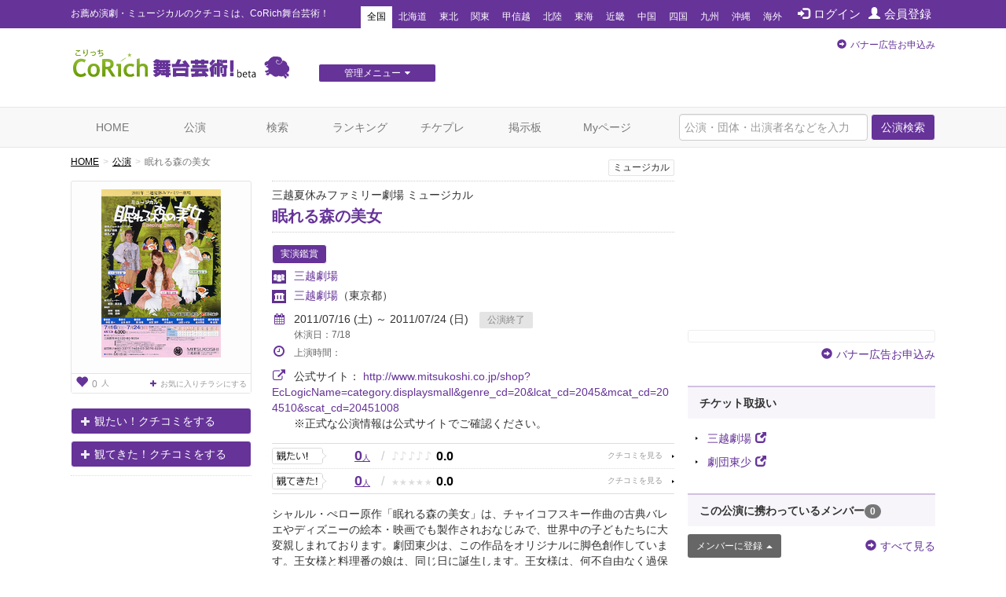

--- FILE ---
content_type: text/html; charset=utf-8
request_url: https://stage.corich.jp/stage/28961
body_size: 40353
content:
<!DOCTYPE html>
<html lang="ja" prefix="og: http://ogp.me/ns#">
<head>
<meta charset="utf-8">
<meta http-equiv="X-UA-Compatible" content="IE=edge">
<meta name="viewport" content="width=device-width,user-scalable=no,shrink-to-fit=yes">
<script src="/js/viewport.js"></script>
<title>眠れる森の美女 | 演劇･ミュージカル等のクチコミ＆チケット予約★CoRich舞台芸術！</title>
<meta http-equiv="Content-Type" content="text/html; charset=utf-8">
<meta name="keywords" content="眠れる森の美女,三越劇場,三越劇場,劇団東少,重森孝,源紀,俳優,演劇,チケット,ミュージカル,口コミ,評判,舞台,オーディション">
<meta name="description" content="三越劇場の公演「眠れる森の美女」のクチコミ情報、チケット情報が確認できます。今観られるお薦めの演劇、ミュージカル等が分かる舞台芸術のクチコミ・チケット情報ポータルサイト。公演・劇団・劇場情報や役者のオーディション・チケットプレゼントなど演劇・舞台芸術情報が満載です。演劇・ミュージカルのチケプレ多数！">
<meta name="twitter:card" content="summary"/>
<meta property="og:type" content="website" />
<meta property="og:title" content="眠れる森の美女 | 演劇･ミュージカル等のクチコミ＆チケット予約★CoRich舞台芸術！" />
<meta property="og:url" content="https://stage.corich.jp/stage/28961" />
<meta property="og:image" content="https://stage-image.corich.jp/img_stage/l/222/stage22221_1.jpg" />
<meta property="og:site_name" content="CoRich舞台芸術！" />
<meta property="og:description" content="三越劇場の公演「眠れる森の美女」のクチコミ情報、チケット情報が確認できます。今観られるお薦めの演劇、ミュージカル等が分かる舞台芸術のクチコミ・チケット情報ポータルサイト。公演・劇団・劇場情報や役者のオーディション・チケットプレゼントなど演劇・舞台芸術情報が満載です。演劇・ミュージカルのチケプレ多数！" />
<meta http-equiv="content-style-type" content="text/css" />
<meta http-equiv="content-script-type" content="text/javascript" />
<meta name="csrf-param" content="authenticity_token" />
<meta name="csrf-token" content="EHsuN2sqgnPIJM4mZovJJpnVA1sSGSHC+0BDgQJ2+pI8oczcajnfNuB0Io6l9A+zsR5O98DOEVG63I75OJZqag==" />

<script src="/assets/application-c7520d75bf25861a2fd331a9bfcee60a92d124bbcf2fff292953144d3a9b16d8.js"></script>
<link rel="stylesheet" media="all" href="/assets/application-5f62438e0aadf17be0a9d9016e8c98a358daaa3fe099c56b3fed13a9e5dd9fc0.css" />

<link rel="apple-touch-icon" sizes="57x57" href="/favicon/apple-touch-icon-57x57.png"/>
<link rel="apple-touch-icon" sizes="60x60" href="/favicon/apple-touch-icon-60x60.png"/>
<link rel="apple-touch-icon" sizes="72x72" href="/favicon/apple-touch-icon-72x72.png"/>
<link rel="apple-touch-icon" sizes="76x76" href="/favicon/apple-touch-icon-76x76.png"/>
<link rel="apple-touch-icon" sizes="114x114" href="/favicon/apple-touch-icon-114x114.png"/>
<link rel="apple-touch-icon" sizes="120x120" href="/favicon/apple-touch-icon-120x120.png"/>
<link rel="apple-touch-icon" sizes="144x144" href="/favicon/apple-touch-icon-144x144.png"/>
<link rel="apple-touch-icon" sizes="152x152" href="/favicon/apple-touch-icon-152x152.png"/>
<link rel="apple-touch-icon" sizes="180x180" href="/favicon/apple-touch-icon-180x180.png"/>
<link rel="icon" type="image/png" href="/favicon/favicon-32x32.png" sizes="32x32"/>
<link rel="icon" type="image/png" href="/favicon/favicon-194x194.png" sizes="194x194"/>
<link rel="icon" type="image/png" href="/favicon/favicon-96x96.png" sizes="96x96"/>
<link rel="icon" type="image/png" href="/favicon/android-chrome-192x192.png" sizes="192x192"/>
<link rel="icon" type="image/png" href="/favicon/favicon-16x16.png" sizes="16x16"/>
<link rel="manifest" href="/favicon/manifest.json"/>
<link rel="mask-icon" href="/favicon/safari-pinned-tab.svg" color="#5bbad5"/>
<link rel="shortcut icon" href="/favicon/favicon.ico"/>
<meta name="msapplication-TileColor" content="#603cba"/>
<meta name="msapplication-TileImage" content="/favicon/mstile-144x144.png"/>
<meta name="msapplication-config" content="/favicon/browserconfig.xml"/>
<meta name="theme-color" content="#ffffff"/>

<!-- ▼Bootstrap -->
<link href="/css/bootstrap.css" rel="stylesheet">

<!-- HTML5 shim and Respond.js for IE8 support of HTML5 elements and media queries -->
<!-- WARNING: Respond.js doesn't work if you view the page via file:// -->
<!--[if lt IE 9]>
<script src="https://oss.maxcdn.com/html5shiv/3.7.2/html5shiv.min.js"></script>
<script src="https://oss.maxcdn.com/respond/1.4.2/respond.min.js"></script>
<![endif]-->
<!-- ▲Bootstrap -->
<script src="/js/bootstrap.min.js"></script>
<script src="/js/bootstrap.offcanvas.js"></script>
<script src="/js/owl.carousel.min.js"></script>  <!-- カルーセル -->
<script src="/js/Chart.min.js"></script>
<script src="/js/cpick.js"></script>
<script src="/js/corich.js?20230410"></script>
<script src="/js/fancybox/jquery.fancybox-1.3.4.js"></script>
<script src="/js/jquery.qrcode.min.js"></script>
<script src="https://use.fontawesome.com/3afbdbd94b.js"></script>
<script async src="//pagead2.googlesyndication.com/pagead/js/adsbygoogle.js"></script>

<!-- ▼Design -->
<link href="/css/jquery-ui-1.11.4.custom/jquery-ui.min.css" rel="stylesheet">
<link href="/css/normalize.css" rel="stylesheet">
<link href="/css/my-bootstrap.css" rel="stylesheet">
<link href="/css/bootstrap.offcanvas.min.css" rel="stylesheet">
<link href="/css/owl.carousel.css" rel="stylesheet">  <!-- カルーセル -->
<link href="/css/owl.theme.default.css" rel="stylesheet">  <!-- カルーセル -->
<link href="/css/style.css?2021-10-21" rel="stylesheet">
<link href="/css/pc.css" rel="stylesheet">
<link href="/css/sp.css?2021-10-21" rel="stylesheet">
<link href="/js/fancybox/jquery.fancybox-1.3.4.css" rel="stylesheet">
<!-- ▲Design -->

<!-- ▼AD -->
<!-- <script type="text/javascript" src="http://sh.adingo.jp/?G=1000019112&guid=ON"></script> -->
<!-- ▲AD -->

<!-- ▼analytics -->
<script type="text/javascript">
</script>
<!-- ▲analytics -->

<!-- ▼microad -->
<script type="text/javascript" charset="UTF-8" src="//j.microad.net/js/compass.js" onload="new microadCompass.AdInitializer().initialize();" async></script>
<script type="text/javascript">
  var microadCompass = microadCompass || {};
  microadCompass.queue = microadCompass.queue || [];
</script>
<!-- ▲microad -->

<script type='text/javascript'>
$(function(){
$.cookie.defaults.expires = 30;
$.cookie.defaults.path = '/';
$.cookie.defaults.domain = '.corich.jp';
});
</script>
</head>
<body id="pageHome">

<!-- ▼Google Tag Manager -->
<noscript><iframe src="//www.googletagmanager.com/ns.html?id=GTM-N6Q7GZ"
height="0" width="0" style="display:none;visibility:hidden"></iframe></noscript>
<script>(function(w,d,s,l,i){w[l]=w[l]||[];w[l].push({'gtm.start':
new Date().getTime(),event:'gtm.js'});var f=d.getElementsByTagName(s)[0],
j=d.createElement(s),dl=l!='dataLayer'?'&l='+l:'';j.async=true;j.src=
'//www.googletagmanager.com/gtm.js?id='+i+dl;f.parentNode.insertBefore(j,f);
})(window,document,'script','dataLayer','GTM-N6Q7GZ');</script>
<!-- ▲End Google Tag Manager -->

<!-- =================================== ▼ =================================== -->
<div id="all">

  <!-- ============================== ▼header ============================== -->
  <div id="header">

    <!--=========　▼headerTop　=========-->
    <div id="headerTop">
      <div class="container">
        <nav class="navbar navbar-default">
          <div class="navbar-header">
            <h1 class="navbar-brand">お薦め演劇・ミュージカルのクチコミは、CoRich舞台芸術！</h1>
          </div>

          <button type="button" class="navbar-toggle collapsed" data-toggle="collapse" data-target="#nav-menu-1" aria-expanded="false">
            <span class="sr-only">Toggle navigation</span>
            地域選択
          </button>

          <ul class="nav navbar-nav" id="memberNavi">
              <li><a href="/login"><span class="glyphicon glyphicon glyphicon-log-in"></span>ログイン</a></li>
              <li><a href="/user/new"><span class="glyphicon glyphicon glyphicon-user"></span>会員登録</a></li>
          </ul>

          <!-- areaNavi for toggling -->
          <div class="collapse navbar-collapse" id="nav-menu-1">
            <ul class="nav navbar-nav" id="areaNavi">
              <li class="active"><a href="/?area=all">全国</a></li>
                <li class=""><a href="/?area=1">北海道</a></li>
                <li class=""><a href="/?area=2">東北</a></li>
                <li class=""><a href="/?area=3">関東</a></li>
                <li class=""><a href="/?area=5">甲信越</a></li>
                <li class=""><a href="/?area=6">北陸</a></li>
                <li class=""><a href="/?area=7">東海</a></li>
                <li class=""><a href="/?area=8">近畿</a></li>
                <li class=""><a href="/?area=9">中国</a></li>
                <li class=""><a href="/?area=10">四国</a></li>
                <li class=""><a href="/?area=11">九州</a></li>
                <li class=""><a href="/?area=12">沖縄</a></li>
              <li class=""><a href="/?area=0">海外</a></li>
            </ul>
          </div><!-- /.container-fluid -->
        </nav>
      </div>
    </div>
    <!--=========　▲headerTop　=========-->


    <!--=========　▼headerLogo　=========-->
    <div class="container" id="headerLogo">

      <div class="logo">
        <a href="/"><img src="/img/logo.png" alt="CoRich舞台芸術！" /></a>
      </div>

      <div id="menuGsite" class="spNone">
        <ul id="dropmenu" class="dropmenu">
          <li>
            <a href="javascript:void(0);" class="btn btn-xs btn-default">管理メニュー<i class="fa fa-caret-down" aria-hidden="true"></i></a>
            <ul>
                <li><a href="/contents/lp_site" class="btn btn-xs btn-default">団体WEBサイト管理<i class="fa fa-caret-right" aria-hidden="true"></i></a></li>

                <li><a href="/contents/lp_customer" class="btn-default">顧客管理<i class="fa fa-caret-right" aria-hidden="true"></i></a></li>
            </ul>
          </li>
        </ul>
      </div>

      <div class="AD" id="headerAD">
        <!-- バナー申し込み -->
        <div class="apply pc-ad"><span class="glyphicon glyphicon-circle-arrow-right"></span><a href="/advertising">バナー広告お申込み</a></div>
        <div class="apply sp-ad"><span class="glyphicon glyphicon-circle-arrow-right"></span><a href="/advertising">バナー広告お申込み</a></div>
        <!-- End: headerAD -->
      </div>

    </div>
    <!--=========　▲headerLogo　=========-->

  </div>
  <!-- ============================== ▲header ============================== -->


  <!-- ============================== ▼gNavi ============================== -->
  <div id="gNavi">
    <button type="button" class="navbar-toggle offcanvas-toggle" data-toggle="offcanvas" data-target="#js-bootstrap-offcanvas">
      <span class="sr-only">Toggle navigation</span>
      <span class="text">menu</span>
    </button>

    <nav class="navbar navbar-default navbar-offcanvas navbar-offcanvas-touch" role="navigation" id="js-bootstrap-offcanvas">
      <div class="container-fluid" id="nav-menu-2">

        <div class="container">
          <ul class="nav navbar-nav navbar-right">
            <form id="global_stage_search" class="navbar-form navbar-left" role="search" action="/stage/search" accept-charset="UTF-8" method="get"><input name="utf8" type="hidden" value="&#x2713;" autocomplete="off" />
              <input type="hidden" name="search" id="search" value="1" autocomplete="off" />
              <div class="form-group">
                <input name="global_freeword" type="text" class="form-control" placeholder="公演・団体・出演者名などを入力">
                <button type="submit" class="btn btn-default">公演検索</button>
              </div>
</form>          </ul>

          <ul class="nav navbar-nav">
            <li class=""><a class="" href="/">HOME</a></li>
            <li class=""><a href="/stage">公演</a></li>
            <li class=""><a href="/stage/search">検索</a></li>
            <li class=""><a href="/ranking/stage">ランキング</a></li>
            <li class=""><a href="/present">チケプレ</a></li>
            <li class=""><a href="/bbs">掲示板</a></li>

              <li class=""><a href="/login">Myページ</a></li>
          </ul>

          <ul class="nav navbar-nav" id="sp-menu"> <!--▼スマホ用メニュー-->
            <li>
              <a href="/select_entry/">団体・公演・劇場登録</a>
            </li>
            <li class="site">
                <a href="/contents/lp_site" target="_blank">
                  団体WEBサイト管理
                  <span class="glyphicon glyphicon-new-window pull-right"></span>
                </a>
            </li>
            <li class="ticket">
              <a href="https://ticket.corich.jp/stage/" target="_blank" style="line-height:14px;">
                <span class="f10 gray">チケット管理システム</span><br />
                CoRichチケット！
                <span class="glyphicon glyphicon-new-window pull-right"></span>
              </a>
            </li>

            <li class="ticket">
                <a href="/contents/lp_customer" target="_blank" style="line-height:14px;">
                  <span class="f10 gray">チケット管理システム</span><br />
                  CoRichチケット！顧客管理
                  <span class="glyphicon glyphicon-new-window pull-right"></span>
                </a>
            </li>
          </ul><!--▲スマホ用メニュー-->

        </div>

      </div>
    </nav>
  </div>
  <!-- ============================== ▲gNavi ============================== -->

  <!-- =================================== ▼container =================================== -->
  <div class="container">

    <!-- ============================== ▼contentsMain ============================== -->
    <div id="contentsMain">
      <!-- ▼パンクズ -->
      <ol class="breadcrumb"><li><a href="/">HOME</a></li><li><a href="/stage">公演</a></li><li class="active">眠れる森の美女</li></ol>      <!-- ▲パンクズ -->

      
      
<!-- =========== ▼basicData =========== -->
<div class="area" id="basicData">

  <!-- ====== ▼areaLeft ====== -->
  <div class="areaLeft">

    <!-- ▼spH1 -->
    <div id="spH1" class="headTitle">
      <div class="boxes category">
         <span>ミュージカル</span>
        
      </div>
      <div class="mainTitle">
        <p class="crown">三越夏休みファミリー劇場 ミュージカル</p>
        <div class="name"><a href="/stage_main/22221">眠れる森の美女</a></div>
        <p class="subTitle"></p>
      </div>
    </div>
    <!-- ▲spH1 -->

    <div class="pict">
      <p id="main_photo" class="photo"><a data-toggle="modal" data-target="#img_modal" href="#"><img alt="眠れる森の美女" id="stage_image" src="https://stage-image.corich.jp/img_stage/m/222/stage22221_1.jpg?32491" /></a></p>
      <p id="reverse_photo" class="photo" style="display:none"><a data-toggle="modal" data-target="#img_modal" href="#"><img alt="眠れる森の美女" id="stage_image" src="https://stage-image.corich.jp/img_stage/m/000/nophoto_stage.png?32548" /></a></p>
      
      <p class="favoBox">
        <a href="/stage_main/22221/flyer_favorite" class="viewFavo" data-original-title="お気に入りチラシ登録者数" data-toggle="tooltip"><span class="number"><span class="glyphicon glyphicon-heart f16"></span>0</span>人</a>

          <a class="addFavo" href="/login?url=https%3A%2F%2Fstage.corich.jp%2Fstage%2F28961">
            <i class="fa fa-plus" aria-hidden="true"></i>お気に入りチラシにする
</a>      </p>

    </div>

      <div class="action">
          <p class="mitai"><a href="/watch/modal_create?stage_id=28961&amp;watch_type=0" class="btn btn-default" data-toggle="modal" data-target="#modal_watch_hope"><span class="glyphicon glyphicon-plus"></span>観たい！クチコミをする</a></p>
          <p class="mitekita"><a href="/watch/modal_create?stage_id=28961&amp;watch_type=1" class="btn btn-default" data-toggle="modal" data-target="#modal_watch_done"><span class="glyphicon glyphicon-plus"></span>観てきた！クチコミをする</a></p>


      </div>

      <!--  ▼受賞エリア  -->
      <div class="areaPrize">

      </div>
      <!--  ▲受賞エリア  -->

  </div>
  <!-- ====== ▲areaLeft ====== -->

  <!-- ====== ▼areaRight ====== -->
  <div class="areaRight box">

   <!-- ▼pcH1 -->
    <div id="pcH1" class="headTitle">
       <div class="boxes category">
          <span>ミュージカル</span>
          
        </div>
      <div class="mainTitle">
        <p class="crown">三越夏休みファミリー劇場 ミュージカル</p>
        <h1 class="name"><a href="/stage_main/22221">眠れる森の美女</a></h1>
        <p class="subTitle"></p>
      </div>
    </div>
   <!-- ▲pcH1 -->

    <p class="distribution">
      <span class="basicIcon">実演鑑賞</span>
    </p>
    <p class="group"><a href="/troupe/3647">三越劇場</a></p>

      <p class="theater"><a href="/theater/230">三越劇場</a><span class="pref">（東京都）</span></p>

    <script type="text/javascript">
    var stage_main_id = '22221';
    $(function(){
      $('#stage_id').change(function(){
        if ($(this).val() == "") {
          location.href = '/stage_main/' + stage_main_id;
        } else {
          location.href = '/stage/' + $(this).val();
        }
      });
    });
    </script>

      <div class="period">
        <p class="p01">
        <i class="fa fa-calendar" aria-hidden="true"></i>2011/07/16 (土) ～ 2011/07/24 (日)
        <span class="icon icon END">公演終了</span></p>

        <p class="p04 f12">休演日：7/18</p>

        <p class="p02 f12">
          <i class="fa fa-clock-o f16" aria-hidden="true"></i>上演時間：
          
        </p>
      </div>

      <div class="period">
        <p class="p01">
          <i class="fa fa-external-link f16" aria-hidden="true"></i>公式サイト：
          <a target="_blank" href="http://www.mitsukoshi.co.jp/shop?EcLogicName=category.displaysmall&amp;genre_cd=20&amp;lcat_cd=2045&amp;mcat_cd=204510&amp;scat_cd=20451008">http://www.mitsukoshi.co.jp/shop?EcLogicName=category.displaysmall&amp;genre_cd=20&amp;lcat_cd=2045&amp;mcat_cd=204510&amp;scat_cd=20451008</a><br />
        </p>
        <span style="margin-left:28px;">※正式な公演情報は公式サイトでご確認ください。</span>
      </div>

        <div class="data">

          <div class="mouth mitai">
            <a href="/stage/28961/hope" class="stars">
              <span class="count">0<span>人</span></span>
              <span class="slash">/</span>
              <span class="icon">
                  <span class="off">♪</span>
                  <span class="off">♪</span>
                  <span class="off">♪</span>
                  <span class="off">♪</span>
                  <span class="off">♪</span>
              </span>
              <span class="rating">0.0</span>
            </a>
          </div>

          <div class="mouth mitekita">
            <a href="/stage/28961/done" class="stars">
              <span class="count">0<span>人</span></span>
              <span class="slash">/</span>
              <span class="icon">
                  <span class="off">★</span>
                  <span class="off">★</span>
                  <span class="off">★</span>
                  <span class="off">★</span>
                  <span class="off">★</span>
              </span>
              <span class="rating">0.0</span>
            </a>
          </div>

        </div>


      <div class="comment">
        シャルル・ぺロー原作「眠れる森の美女」は、チャイコフスキー作曲の古典バレエやディズニーの絵本・映画でも製作されおなじみで、世界中の子どもたちに大変親しまれております。劇団東少は、この作品をオリジナルに脚色創作しています。王女様と料理番の娘は、同じ日に誕生します。王女様は、何不自由なく過保護に育...
          <p class="text-right"><a href="#comment"><span class="glyphicon glyphicon-arrow-down"></span>もっと読む</a></p>
      </div>

      <!--  ▼SNS   -->
      <div id="sns">

        <div id="facebook" class="box">
          <div id="fb-root"></div>
            <script>(function(d, s, id) {
              var js, fjs = d.getElementsByTagName(s)[0];
              if (d.getElementById(id)) return;
              js = d.createElement(s); js.id = id;
              js.src = "//connect.facebook.net/ja_JP/all.js#xfbml=1";
              fjs.parentNode.insertBefore(js, fjs);
              }(document, 'script', 'facebook-jssdk'));</script>

              <fb:like href="https://stage.corich.jp/stage/28961" send="true" layout="button_count" width="120" show_faces="true"></fb:like>
        </div>

        <div id="twitter" class="box">
            <a href="https://twitter.com/share" class="twitter-share-button" data-lang="ja" data-text="三越劇場「眠れる森の美女」07/16(土)～07/24(日)於：三越劇場 CoRich舞台芸術！：">ツイート</a>
          <script>!function(d,s,id){var js,fjs=d.getElementsByTagName(s)[0];if(!d.getElementById(id)){js=d.createElement(s);js.id=id;js.src="//platform.twitter.com/widgets.js";fjs.parentNode.insertBefore(js,fjs);}}(document,"script","twitter-wjs");</script>
        </div>
        <p class="pull-right"><a data-toggle="collapse" data-parent="#accordion" href="#embedCode" class="btn btn-default btn-xs">埋め込みコード</a></p>
      </div>
      <!--  ▲SNS   -->

      <div id="embedCode" class="codeBox panel-collapse collapse" style="margin-top: 20px;">
        このコードをブログ等に貼り付けると、簡単に公演情報を記載できます。
        <input type="text" class="form-control" onclick="this.select()" readonly="" value="&lt;script type=&quot;text/javascript&quot; src=&quot;https://stage.corich.jp/stage/28961/embed.js&quot;&gt;&lt;/script&gt;">
      </div>
  </div>
  <!-- ====== ▲areaRight ====== -->

</div>
<!-- =========== ▲basicData =========== -->

<!-- === ▼pageAD01 === -->
  <div class="AD pageADRectangle" id="pageAD01">
  </div>

<!-- === ▲pageAD01 === -->

<div id="modal_watch_hope" class="modal fade modalWatch">
  <div class="modal-dialog">
    <div class="modal-content">
    </div>
  </div>
</div>

<div id="modal_watch_done" class="modal fade modalWatch">
  <div class="modal-dialog">
    <div class="modal-content">
    </div>
  </div>
</div>

<!-- ▼モーダル（チラシお気に入り） -->
<div id="img_modal" class="modal fade">
  <div class="modal-dialog">
    <div class="modal-content">
      <div class="modal-body">
        　<button type="button" class="close" data-dismiss="modal" aria-label="Close"><span aria-hidden="true">&times;</span></button>

        <img alt="眠れる森の美女" id="stage_image_l" src="https://stage-image.corich.jp/img_stage/l/222/stage22221_1.jpg?47931" />
        <img alt="眠れる森の美女" id="stage_image_reverse_l" style="display:none;" src="https://stage-image.corich.jp/img_stage/l/000/nophoto_stage.png?47964" />
      </div>
      <!-- デザイナー表記がある場合-->
      

      <div class="modal-header">

        <h4 class="modal-title" id="myModalLabel"></h4>
      </div>
    </div>
  </div>
</div>
<!-- ▲モーダル（チラシお気に入り） -->

<script type="text/javascript">
  $(function(){
    $('#modal_flyer_favorite').on('shown.bs.modal', function(){
      $('#flyer_favorite_comment').focus();
    });

    $('#modal_flyer_favorite').on('hidden.bs.modal', function(){
      $('#modal_flyer_favorite_form').show();
      $('#modal_flyer_favorite_complete').hide();
      $('#error_flyer_favorite').hide();
      $('#error_flyer_favorite').html("");
    })

    $('#edit_flyer_favorite').on("ajax:success", function(e, data, status, xhr){
      $('#edit_flyer_favorite').hide();
      $('#modal_flyer_favorite_complete').show();

      if (data.destroy == "OK") {
        $('#modal_comlete_message').text("から削除");
      } else {
        $('#modal_comlete_message').text("に登録");
      }

    }).on("ajax:complete", function(e, xhr, status){

    }).on("ajax:error", function(e, xhr, status, error){
      try {
        json = $.parseJSON(xhr.responseText);
      } catch(e) {
        json = { messages: ['エラーが発生しました。(' + xhr.status + ')'] };
      }
      $('#error_flyer_favorite').show();
      $('#error_flyer_favorite').html("");

      if (json.messages.length > 0) {
        $('#error_flyer_favorite').append(json.messages.join("<br />"));
      } else {
        $('#error_flyer_favorite').append("登録に失敗しました。");
      }
    });
  });
</script>


<img width="0" height="0" src="/stage/28961/access" />

<!-- =========== ▼detailData =========== -->
<div class="area" id="detailData">


  <!-- ======= ▼areaKuchikomi ======= -->
  <div class="area" id="areaKuchikomi">

    <div class="title">
      <h2 class="text">クチコミ</h2>
    </div>

    <div class="row" id="window">

      <!-- === ▼item === -->
      <div class="item col-sm-6" id="mitai">

        <div class="mouth">
          <a href="/stage/28961/hope">
            <span class="text">観たい！</span>
            <span class="count">0<span>人</span></span>
            <p>
              <span class="icon">
                  <span class="off">♪</span>
                  <span class="off">♪</span>
                  <span class="off">♪</span>
                  <span class="off">♪</span>
                  <span class="off">♪</span>
              </span>
              <span class="rate">0.0</span>
            </p>
          </a>
        </div>


      </div>
      <!-- === ▲item === -->

      <!-- === ▼item === -->
      <div class="item col-sm-6" id="mitekita">

        <div class="mouth">
          <a href="/stage/28961/done">
            <span class="text">観てきた！</span>
            <span class="count">0<span>人</span></span>
            <p>
              <span class="icon">
                  <span class="off">★</span>
                  <span class="off">★</span>
                  <span class="off">★</span>
                  <span class="off">★</span>
                  <span class="off">★</span>
              </span>
              <span class="rate">0.0</span>
            </p>
          </a>
        </div>


      </div>
      <!-- === ▲item === -->

    </div>

  </div>
  <!-- ======= ▲areaKuchikomi ======= -->



  <!-- ======= ▼areaBasic======= -->
  <div class="area" id="areaBasic">

    <div class="title">
      <h2 class="text">公演詳細</h2>
    </div>

    <table class="table tate">
      <tr>
        <th>期間</th>
        <td>
            2011/07/16 (土) ～ 2011/07/24 (日)
        </td>
      </tr>
        <tr>
          <th>劇場</th>
          <td>
            <a href="/theater/230">三越劇場</a>
          </td>
        </tr>
      <tr>
        <th>出演</th>
        <td>劇団東少</td>
      </tr>

          <tr>
            <th>作曲</th>
            <td></td>
          </tr>
          <tr>
            <th>脚本</th>
            <td>重森孝</td>
          </tr>
          <tr>
            <th>演出</th>
            <td>源紀</td>
          </tr>

      <tr>
        <th>料金（1枚あたり）</th>
        <td>
            4,000円 ～ 4,000円<br />
            【発売日】2011/06/01<br />
            4,000円(全席指定・税込・大人子供同一料金・3歳以上有料)
        </td>
      </tr>
      <tr>
        <th>公式／劇場サイト</th>
        <td>
          <p class="urlLine">
            <a target="_blank" href="http://www.mitsukoshi.co.jp/shop?EcLogicName=category.displaysmall&amp;genre_cd=20&amp;lcat_cd=2045&amp;mcat_cd=204510&amp;scat_cd=20451008">http://www.mitsukoshi.co.jp/shop?EcLogicName=category.displaysmall&amp;genre_cd=20&amp;lcat_cd=2045&amp;mcat_cd=204510&amp;scat_cd=20451008</a><br />
          </p>
          ※正式な公演情報は公式サイトでご確認ください。
        </td>
      </tr>
        <tr>
          <th>タイムテーブル</th>
          <td></td>
        </tr>
      <tr>
        <th><a id="comment"></a>説明</th>
        <td>シャルル・ぺロー原作「眠れる森の美女」は、チャイコフスキー作曲の古典バレエやディズニーの絵本・映画でも製作されおなじみで、世界中の子どもたちに大変親しまれております。劇団東少は、この作品をオリジナルに脚色創作しています。王女様と料理番の娘は、同じ日に誕生します。王女様は、何不自由なく過保護に育てられますが、わがままで思いやりのない娘に育ってしまいます。一方料理番の娘は貧しくても、親から子どもへ、代々受け継がれた糸車を大切にしている心の優しい娘に育ちます。そして白の妖精たちによって王女様は、100年間の眠りの中で素晴らしい夢を見て、反省し、美しい心に目覚めるという感動的な作品です。　劇団東少は、ミュージカル「眠れる森の美女」を通して、子どもたちに、人に対して思いやりの心や優しい心を持つことの大切さを伝えたいと思います。ご家族お揃いでのご観劇を、心よりお待ち申し上げております。。</td>
      </tr>
      <tr>
        <th>その他注意事項</th>
        <td></td>
      </tr>
      <tr>
        <th>スタッフ</th>
        <td>原　　作：シャルル・ペロー<br />製　　作：三越劇場<br />制　　作：劇団東少プロデューサー/相羽源之助<br />制　　作/深田　倫紀・川島　清和<br />音　　楽/神尾 憲一<br />振　　付/山本　教子<br />美　　術/園　　良昭<br />照　　明/古賀　満平<br />音　　響/木谷　晶代<br />衣　　装/山田いずみ<br />舞台監督/倉本　秀哉<br />声楽指導/林　　絵理</td>
      </tr>
    </table>

  </div>
  <!-- ======= ▲areaBasic ======= -->

  <div class="area credit">
    <div class="row">

     <div class="col-sm-9">
      <p>[情報提供]　2011/06/19 22:46 by <a href="/user/2">CoRich案内人</a></p>
      <p>[最終更新]　2011/06/19 22:47 by <a href="/user/2">CoRich案内人</a></p>
     </div>


   </div>
  </div>


</div>
<!-- =========== ▲detailData =========== -->

<!-- === ▼mainBtmAD === -->
  <div class="AD" id="mainBtmAD">
    <div class="row">
      <div id="mainBtmAD01" class="col-md-6 col-sm-6"></div>
      <div id="mainBtmAD02" class="col-md-6 col-sm-6"></div>
    </div>
  </div>

<!-- === ▲mainBtmAD === -->

<div class="area add">
  <div class="row">
    <div class="col-sm-7 text">クチコミを投稿すると<br />CoRich舞台芸術！のランキングに反映されます。<br />面白そうな舞台を応援しましょう！</div>
    <div class="col-sm-5 action">
        <p class="mitai"><a href="/watch/modal_create?stage_id=28961&amp;watch_type=0" class="btn btn-default btn-lg" data-toggle="modal" data-target="#modal_watch_hope"><span class="glyphicon glyphicon-plus"></span>「観たい！」に追加する</a></p>
        <p class="mitekita"><a href="/watch/modal_create?stage_id=28961&amp;watch_type=1" class="btn btn-default btn-lg" data-toggle="modal" data-target="#modal_watch_done"><span class="glyphicon glyphicon-plus"></span>「観てきた！」に追加する</a></p>
    </div>
  </div>
</div>



<script>
//<![CDATA[

$(function(){
  if($('table#table_schedule a').length < 1){
    $('#more_reserve').remove();
  }else{
    $('#more_reserve').show();
  }
});

//]]>
</script>    </div>
    <!-- ============================== ▲contentsMain ============================== -->

    <!-- ============================== ▼contentsSide ============================== -->
    <div id="contentsSide">

      <div class="videowrap">
        <iframe src="https://www.youtube.com/embed/?list=UURylsLgXI3gjzp5UkysEz5Q" frameborder="0" allow="autoplay; encrypted-media" allowfullscreen=""></iframe>
      </div><!-- /.videowrap  -->

        <!-- === ▼sideTopAD === -->
        <div class="AD" id="sideTopAD">
          <div class="apply"><span class="glyphicon glyphicon-circle-arrow-right"></span><a href="/advertising">バナー広告お申込み</a></div>
        </div>
        <!-- === ▲sideTopAD === -->

        
  <!-- === ▼sidePG === -->
  <div id="sidePG">
    <p class="header"><span>チケット取扱い</span></p>

    <ul class="BlankLink">
          <li><a href="http://www.mitsukoshi.co.jp/shop?EcLogicName=category.displaysmall&amp;genre_cd=20&amp;lcat_cd=2045&amp;mcat_cd=204510&amp;scat_cd=20451008" target="_blank">三越劇場<span class="glyphicon glyphicon-new-window"></span></a></li>
          <li><a href="http://www.tohshou.jp/" target="_blank">劇団東少<span class="glyphicon glyphicon-new-window"></span></a></li>
    </ul>
  </div>
  <!-- === ▲sidePG === -->

  <!-- === ▼sideMember === -->
  <div id="sideMember">
    <p class="header"><span>この公演に携わっているメンバー</span><span class="badge">0</span></p>

    <!-- ▼pictBox -->
    <div class="pictBox">
    </div>
    <!-- ▲pictBox -->

    <div class="row boxBtm">
      <p class="update col-sm-6 col-xs-6">
        <a href="/login?url=https%3A%2F%2Fstage.corich.jp%2Fstage%2F28961" class="btn btn-update btn-sm">メンバーに登録<span class="glyphicon glyphicon-triangle-top"></span></a>
      </p>
      <p class="more col-sm-6 col-xs-6"><a href="/stage_main/22221/members"><span class="glyphicon glyphicon-circle-arrow-right"></span>すべて見る</a></p>
    </div>
  </div>
  <!-- === ▲sideMember === -->

  <!-- ▼モーダル -->
  
  <!-- ▲モーダル -->

  <!-- === ▼sideTB === -->
  <div id="sideTB">
    <div class="TBcopy">
      <p class="text">トラックバックURLはこちら</p>
      <p class="form"><input type="text" class="form-control" onclick="this.select()" readonly value="https://stage.corich.jp/trackback/22221"></p>
    </div>

  </div>
  <!-- === ▲sideTB === -->


      <!-- === ▲sideQR === -->
      <div id="sideQR">
        <p class="code"><a id="qrcode" data-toggle="modal" data-target="#qr_modal" href="#"></a></p>
        <p class="text">このページのQRコードです。</p>
        <p class=""><i class="fa fa-search-plus" aria-hidden="true"></i> <a data-toggle="modal" data-target="#qr_modal" href="#">拡大</a></p>

        <!-- ▼モーダル（QR） -->
        <div id="qr_modal" class="modal fade">
          <div class="modal-dialog modal-sm">
            <div class="modal-content">

              <div class="modal-header">
                <button type="button" class="close" data-dismiss="modal" aria-label="Close"><span aria-hidden="true">&times;</span></button>
                <h4 class="modal-title" id="myModalLabel">このページのQRコード</h4>
              </div>
              <div class="modal-body">
                <p id="qrcode2" class="text-center"></p>
              </div>

            </div>
          </div>
        </div>
        <!-- ▲モーダル（QR） -->
        <script>
          $(function(){
            $('#qrcode').qrcode({width: 82, height: 82, text: location.href});
            $('#qrcode2').qrcode({width: 246, height: 246, text: location.href});
          });
        </script>

      </div>
      <!-- === ▲sideQR === -->

    </div>
    <!-- ============================== ▲contentsSide ============================== -->

  </div>
  <!-- =================================== ▲container =================================== -->

  <!-- =================================== ▼footerTop =================================== -->
  <div id="footerTop">
    <div class="container">

      <!--▼サイトマップ-->
      <div class="siteMap">
        <dl>
          <dt>公演情報</dt>
          <dd><a href="/stage?type=now">上演中の公演</a></dd>
          <dd><a href="/stage?type=start">もうすぐ開幕の公演</a></dd>
          <dd><a href="/stage/search">公演一覧</a></dd>
          <dd><a href="/stage_main/new">公演情報の登録</a></dd>
        </dl>
        <dl>
          <dt>クチコミ</dt>
          <dd><a href="/watch/hope">観たい公演のクチコミ</a></dd>
          <dd><a href="/watch/done">観てきた公演のクチコミ</a></dd>
        </dl>

        <dl>
          <dt>団体／劇場</dt>
          <dd><a href="/troupe">団体一覧</a></dd>
          <dd><a href="/theater">劇場一覧</a></dd>
          <dd><a href="/troupe/new">団体の登録</a></dd>
        </dl>

        <dl>
          <dt>掲示板</dt>
          <dd><a href="/bbs?category_id=1">おしえて！舞台芸術</a></a></dd>
          <dd><a href="/bbs?category_id=2">フリートーク</a></a></dd>
          <dd><a href="/bbs?category_id=3">出演者募集</a></a></dd>
          <dd><a href="/bbs?category_id=4">スタッフ募集</a></a></dd>
          <dd><a href="/bbs?category_id=5">ボランティア募集</a></a></dd>
          <dd><a href="/bbs?category_id=6">オーディション告知</a></a></dd>
          <dd><a href="/bbs?category_id=7">ワークショップ告知</a></a></dd>
        </dl>

        <dl>
          <dt>ランキング</dt>
          <dd><a href="/ranking/stage">注目公演</a></dd>
          <dd><a href="/ranking/troupe">注目劇団</a></dd>
          <dd><a href="/ranking/user">注目メンバー</a></dd>
        </dl>

        <dl>
          <dt>その他</dt>
          <dd><a href="/user/new">メンバー登録</a></dd>
          <dd><a href="/melmaga">メルマガ登録</a></dd>
          <dd><a href="/present">チケットプレゼント</a></dd>
          <dd><a href="/help/">ヘルプ</a></dd>
          <dd><a href="https://ticket.corich.jp/stage/">★こりっちチケット！<br>（チケット管理システム）</a></dd>
        </dl>

      </div>
      <!--▲サイトマップ-->

        <!-- ========== ▼Google AdSense ========== -->
        <div id="footerAD">
          <!--      Fluct グループ名「こりっち舞台芸術：728×90（1）」
          <script type="text/javascript" src="http://sh.adingo.jp/?G=1000020446&guid=ON"></script>
          <script type="text/javascript">
          //<![CDATA[
          if(typeof(adingoFluct)!="undefined") adingoFluct.showAd('1000031743');
          //]]>
          </script>
          -->
        </div>
        <!-- ========== ▲Google AdSense ========== -->

    </div>
  </div>
  <!-- =================================== ▲footerTop =================================== -->

  <!-- =================================== ▼footerBtm =================================== -->
  <div id="footerBtm">
    <div class="container">
      <ul>
        <li><a href="/terms">利用規約</a></li>
        <li><a href="/privacy">プライバシーポリシー</a></li>
        <li><a href="/company">運営会社</a></li>
        <li><a href="/contact">お問い合わせ</a></li>
        <li class="help"><!--SP版のみ--><a href="/help/">ヘルプ</a></li>
      </ul>

      <div id="copyRight">
        Copyright &copy; <script type="text/javascript">myDate = new Date();myYear = myDate.getFullYear();document.write(myYear);</script>
        CoRich,Inc. All rights reserved.
      </div>

      <p class="pagetop"><a href="#all"><span class="glyphicon glyphicon-chevron-up"></span></a></p>
    </div>
  </div>
  <!-- =================================== ▲footerBtm =================================== -->

</div>
<!-- =================================== ▲all =================================== -->
</body>
</html>


--- FILE ---
content_type: text/html; charset=utf-8
request_url: https://www.google.com/recaptcha/api2/aframe
body_size: 267
content:
<!DOCTYPE HTML><html><head><meta http-equiv="content-type" content="text/html; charset=UTF-8"></head><body><script nonce="D9qhp_ewvSeVgUkE9W8lYA">/** Anti-fraud and anti-abuse applications only. See google.com/recaptcha */ try{var clients={'sodar':'https://pagead2.googlesyndication.com/pagead/sodar?'};window.addEventListener("message",function(a){try{if(a.source===window.parent){var b=JSON.parse(a.data);var c=clients[b['id']];if(c){var d=document.createElement('img');d.src=c+b['params']+'&rc='+(localStorage.getItem("rc::a")?sessionStorage.getItem("rc::b"):"");window.document.body.appendChild(d);sessionStorage.setItem("rc::e",parseInt(sessionStorage.getItem("rc::e")||0)+1);localStorage.setItem("rc::h",'1768990070775');}}}catch(b){}});window.parent.postMessage("_grecaptcha_ready", "*");}catch(b){}</script></body></html>

--- FILE ---
content_type: application/javascript
request_url: https://stage.corich.jp/assets/application-c7520d75bf25861a2fd331a9bfcee60a92d124bbcf2fff292953144d3a9b16d8.js
body_size: 625765
content:
function Gmap(t){this.map,this.marker,this.canvas_name=t,this.default_lat=35.665247,this.default_lng=139.712314,this.default_zoom=13,this.edit=!1,this.lat=this.default_lat,this.lng=this.default_lng,this.zoom=this.default_zoom,this.initialize=function(){var e=this;""==e.lat&&(e.lat=this.default_lat),""==e.lng&&(e.lng=this.default_lng),""==e.zoom?e.zoom=this.default_zoom:""!=e.zoom&&(e.zoom=parseInt(e.zoom));var t={mapTypeId:google.maps.MapTypeId.ROADMAP,zoom:e.zoom,center:new google.maps.LatLng(e.lat,e.lng),streetViewControl:!0,mapTypeControl:!1};e.map=new google.maps.Map(document.getElementById(e.canvas_name),t);var i={map:e.map,position:new google.maps.LatLng(e.lat,e.lng),icon:"/img/map_flag_theater.gif",draggable:e.edit};e.marker=new google.maps.Marker(i),e.edit&&($("#theater_lat").val(e.lat),$("#theater_lng").val(e.lng),$("#theater_zoom").val(e.zoom),google.maps.event.addListener(e.map,"click",function(t){e.marker.setPosition(t.latLng),$("#theater_lat").val(t.latLng.lat()),$("#theater_lng").val(t.latLng.lng())}),google.maps.event.addListener(e.marker,"dragend",function(t){$("#theater_lat").val(t.latLng.lat()),$("#theater_lng").val(t.latLng.lng())}),google.maps.event.addListener(e.map,"zoom_changed",function(){$("#theater_zoom").val(e.map.getZoom())}))},this.resize=function(){var t=this;google.maps.event.trigger(t.map,"resize")}}function set_date(t,e,i,n){start_dates=i.split("-"),end_dates=n.split("-"),$("#"+t+"_1i").val(parseInt(start_dates[0])),$("#"+t+"_2i").val(parseInt(start_dates[1])),$("#"+t+"_3i").val(parseInt(start_dates[2])),$("#"+e+"_1i").val(parseInt(end_dates[0])),$("#"+e+"_2i").val(parseInt(end_dates[1])),$("#"+e+"_3i").val(parseInt(end_dates[2]))}function clear_date(t,e){$("#"+t+"_1i").val(""),$("#"+t+"_2i").val(""),$("#"+t+"_3i").val(""),$("#"+e+"_1i").val(""),$("#"+e+"_2i").val(""),$("#"+e+"_3i").val("")}function window_open(t,e){window.open(t,e,"menubar=no, toolbar=no, scrollbars=yes, width=1000, height=800")}function number_format(t){return String(t).replace(/(\d)(?=(\d\d\d)+(?!\d))/g,"$1,")}function change_country_type(t,e){"0"==e?($("#"+t+"_address0").show(),$("#"+t+"_public0").show(),$("#"+t+"_address1").hide()):($("#"+t+"_address0").hide(),$("#"+t+"_public0").hide(),$("#"+t+"_address1").show())}function search_zip_code(i,t,e,n,s){s=s.match(/[0-9]*/g).join(""),$("#"+i+"_"+t).val(s),1!=zip_code_search&&""!=s&&7<=s.length&&(zip_code_search=1,$.ajax({type:"GET",url:"/ajax/search_zip_code",data:{zip_code:s}}).done(function(t){$.isEmptyObject(t)||($("#"+i+"_"+e).val(t.pref_name),$("#"+i+"_"+n+" option").remove(),$("#"+i+"_"+n).append($("<option>").val("").text("\u9078\u629e\u3057\u3066\u304f\u3060\u3055\u3044")),$.each(t.cities,function(t,e){$("#"+i+"_"+n).append($("<option>").val(e).text(e))}),$("#"+i+"_"+n).val(t.city_name))}).fail(function(){alert("\u30c7\u30fc\u30bf\u306e\u53d6\u5f97\u306b\u5931\u6557\u3057\u307e\u3057\u305f\u3002")}).always(function(){zip_code_search=0}))}function search_zip_code_theater(i,t,e,n,s){s=s.match(/[0-9]*/g).join(""),$("#"+i+"_"+t).val(s),1!=zip_code_search&&""!=s&&7<=s.length&&(zip_code_search=1,$.ajax({type:"GET",url:"/ajax/search_zip_code",data:{zip_code:s}}).done(function(t){$.isEmptyObject(t)||($("#"+i+"_"+e).val(t.pref_name),$("#"+i+"_"+e+" option").filter(function(){return $(this).text()===t.pref_name}).prop("selected",!0),$("#"+i+"_"+n+" option").remove(),$("#"+i+"_"+n).append($("<option>").val("").text("\u9078\u629e\u3057\u3066\u304f\u3060\u3055\u3044")),$.each(t.cities,function(t,e){$("#"+i+"_"+n).append($("<option>").val(e).text(e))}),$("#"+i+"_"+n).val(t.city_name+t.street_name))}).fail(function(){alert("\u30c7\u30fc\u30bf\u306e\u53d6\u5f97\u306b\u5931\u6557\u3057\u307e\u3057\u305f\u3002")}).always(function(){zip_code_search=0}))}function change_area_id(i,n,t){$.ajax({type:"GET",url:"/ajax/area_country",data:{area_id:t}}).done(function(t){$("#"+i+"_"+n+" option").remove(),$("#"+i+"_"+n).append($("<option>").val("").text("\u9078\u629e\u3057\u3066\u304f\u3060\u3055\u3044")),$.each(t,function(t,e){$("#"+i+"_"+n).append($("<option>").val(t).text(e))})}).fail(function(){alert("\u30c7\u30fc\u30bf\u306e\u53d6\u5f97\u306b\u5931\u6557\u3057\u307e\u3057\u305f\u3002")})}function change_pref_name(i,n,t){$.ajax({type:"GET",url:"/ajax/pref_city",data:{pref_name:t}}).done(function(t){$("#"+i+"_"+n+" option").remove(),$("#"+i+"_"+n).append($("<option>").val("").text("\u9078\u629e\u3057\u3066\u304f\u3060\u3055\u3044")),$.each(t,function(t,e){$("#"+i+"_"+n).append($("<option>").val(e).text(e))})}).fail(function(){alert("\u30c7\u30fc\u30bf\u306e\u53d6\u5f97\u306b\u5931\u6557\u3057\u307e\u3057\u305f\u3002")})}function search_stage_main(i,t){$("#"+i).html(""),1!=title_search&&""!=t&&(title_search=1,$.ajax({type:"GET",url:"/ajax/search_stage_main",data:{title:t}}).done(function(t){0<t.count&&($("#"+i).html("\u540c\u3058\u30bf\u30a4\u30c8\u30eb\u3092\u542b\u3080\u516c\u6f14\u304c "+t.count+"\u4ef6 \u898b\u3064\u304b\u308a\u307e\u3057\u305f\u3002\u78ba\u8a8d\u3057\u3066\u304f\u3060\u3055\u3044\u3002<br>"),$.each(t.items,function(t,e){$("#"+i).append($("<a>").attr("href",e.link).attr("target","_blank").text(e.text)).append($("<br>"))}))}).fail(function(){alert("\u30c7\u30fc\u30bf\u306e\u53d6\u5f97\u306b\u5931\u6557\u3057\u307e\u3057\u305f\u3002")}).always(function(){title_search=0}))}function stage_date_term_to_timetable(e){start_date="",(end_date="")!=$("#"+e+"_start_date_1i").val()&&""!=$("#"+e+"_start_date_2i").val()&&""!=$("#"+e+"_start_date_3i").val()&&(start_date=$("#"+e+"_start_date_1i").val()+"-"+$("#"+e+"_start_date_2i").val()+"-"+$("#"+e+"_start_date_3i").val()),""!=$("#"+e+"_end_date_1i").val()&&""!=$("#"+e+"_end_date_2i").val()&&""!=$("#"+e+"_end_date_3i").val()&&(end_date=$("#"+e+"_end_date_1i").val()+"-"+$("#"+e+"_end_date_2i").val()+"-"+$("#"+e+"_end_date_3i").val()),$.ajax({type:"GET",url:"/ajax/stage_date_term_to_timetable",data:{start_date:start_date,end_date:end_date},dataType:"json"}).done(function(t){$("#"+e+"_timetable").val(t)}).fail(function(t){response=JSON.parse(t.responseText),"NG"==response.result?alert(response.messages):alert("\u30c7\u30fc\u30bf\u306e\u53d6\u5f97\u306b\u5931\u6557\u3057\u307e\u3057\u305f\u3002")})}!function(t,e){"object"==typeof module&&"object"==typeof module.exports?module.exports=t.document?e(t,!0):function(t){if(!t.document)throw new Error("jQuery requires a window with a document");return e(t)}:e(t)}("undefined"!=typeof window?window:this,function(x,t){function a(t){var e=!!t&&"length"in t&&t.length,i=pt.type(t);return"function"!==i&&!pt.isWindow(t)&&("array"===i||0===e||"number"==typeof e&&0<e&&e-1 in t)}function e(t,i,n){if(pt.isFunction(i))return pt.grep(t,function(t,e){return!!i.call(t,e,t)!==n});if(i.nodeType)return pt.grep(t,function(t){return t===i!==n});if("string"==typeof i){if(xt.test(i))return pt.filter(i,t,n);i=pt.filter(i,t)}return pt.grep(t,function(t){return-1<pt.inArray(t,i)!==n})}function i(t,e){for(;(t=t[e])&&1!==t.nodeType;);return t}function h(t){var i={};return pt.each(t.match(It)||[],function(t,e){i[e]=!0}),i}function s(){nt.addEventListener?(nt.removeEventListener("DOMContentLoaded",o),x.removeEventListener("load",o)):(nt.detachEvent("onreadystatechange",o),x.detachEvent("onload",o))}function o(){(nt.addEventListener||"load"===x.event.type||"complete"===nt.readyState)&&(s(),pt.ready())}function l(t,e,i){if(i===undefined&&1===t.nodeType){var n="data-"+e.replace(Ot,"-$1").toLowerCase();if("string"==typeof(i=t.getAttribute(n))){try{i="true"===i||"false"!==i&&("null"===i?null:+i+""===i?+i:Ht.test(i)?pt.parseJSON(i):i)}catch(s){}pt.data(t,e,i)}else i=undefined}return i}function u(t){var e;for(e in t)if(("data"!==e||!pt.isEmptyObject(t[e]))&&"toJSON"!==e)return!1;return!0}function n(t,e,i,n){if(Rt(t)){var s,o,r=pt.expando,a=t.nodeType,l=a?pt.cache:t,u=a?t[r]:t[r]&&r;if(u&&l[u]&&(n||l[u].data)||i!==undefined||"string"!=typeof e)return u||(u=a?t[r]=it.pop()||pt.guid++:r),l[u]||(l[u]=a?{}:{toJSON:pt.noop}),"object"!=typeof e&&"function"!=typeof e||(n?l[u]=pt.extend(l[u],e):l[u].data=pt.extend(l[u].data,e)),o=l[u],n||(o.data||(o.data={}),o=o.data),i!==undefined&&(o[pt.camelCase(e)]=i),"string"==typeof e?null==(s=o[e])&&(s=o[pt.camelCase(e)]):s=o,s}}function r(t,e,i){if(Rt(t)){var n,s,o=t.nodeType,r=o?pt.cache:t,a=o?t[pt.expando]:pt.expando;if(r[a]){if(e&&(n=i?r[a]:r[a].data)){s=(e=pt.isArray(e)?e.concat(pt.map(e,pt.camelCase)):e in n?[e]:(e=pt.camelCase(e))in n?[e]:e.split(" ")).length;for(;s--;)delete n[e[s]];if(i?!u(n):!pt.isEmptyObject(n))return}(i||(delete r[a].data,u(r[a])))&&(o?pt.cleanData([t],!0):ct.deleteExpando||r!=r.window?delete r[a]:r[a]=undefined)}}}function c(t,e,i,n){var s,o=1,r=20,a=n?function(){return n.cur()}:function(){return pt.css(t,e,"")},l=a(),u=i&&i[3]||(pt.cssNumber[e]?"":"px"),h=(pt.cssNumber[e]||"px"!==u&&+l)&&Lt.exec(pt.css(t,e));if(h&&h[3]!==u)for(u=u||h[3],i=i||[],h=+l||1;h/=o=o||".5",pt.style(t,e,h+u),o!==(o=a()/l)&&1!==o&&--r;);return i&&(h=+h||+l||0,s=i[1]?h+(i[1]+1)*i[2]:+i[2],n&&(n.unit=u,n.start=h,n.end=s)),s}function m(t){var e=Gt.split("|"),i=t.createDocumentFragment();if(i.createElement)for(;e.length;)i.createElement(e.pop());return i}function v(t,e){var i,n,s=0,o="undefined"!=typeof t.getElementsByTagName?t.getElementsByTagName(e||"*"):"undefined"!=typeof t.querySelectorAll?t.querySelectorAll(e||"*"):undefined;if(!o)for(o=[],i=t.childNodes||t;null!=(n=i[s]);s++)!e||pt.nodeName(n,e)?o.push(n):pt.merge(o,v(n,e));return e===undefined||e&&pt.nodeName(t,e)?pt.merge([t],o):o}function y(t,e){for(var i,n=0;null!=(i=t[n]);n++)pt._data(i,"globalEval",!e||pt._data(e[n],"globalEval"))}function b(t){Bt.test(t.type)&&(t.defaultChecked=t.checked)}function g(t,e,i,n,s){for(var o,r,a,l,u,h,c,d=t.length,p=m(e),f=[],g=0;g<d;g++)if((r=t[g])||0===r)if("object"===pt.type(r))pt.merge(f,r.nodeType?[r]:r);else if(Xt.test(r)){for(l=l||p.appendChild(e.createElement("div")),u=(Ut.exec(r)||["",""])[1].toLowerCase(),c=$t[u]||$t._default,l.innerHTML=c[1]+pt.htmlPrefilter(r)+c[2],o=c[0];o--;)l=l.lastChild;if(!ct.leadingWhitespace&&qt.test(r)&&f.push(e.createTextNode(qt.exec(r)[0])),!ct.tbody)for(o=(r="table"!==u||Kt.test(r)?"<table>"!==c[1]||Kt.test(r)?0:l:l.firstChild)&&r.childNodes.length;o--;)pt.nodeName(h=r.childNodes[o],"tbody")&&!h.childNodes.length&&r.removeChild(h);for(pt.merge(f,l.childNodes),l.textContent="";l.firstChild;)l.removeChild(l.firstChild);l=p.lastChild}else f.push(e.createTextNode(r));for(l&&p.removeChild(l),ct.appendChecked||pt.grep(v(f,"input"),b),g=0;r=f[g++];)if(n&&-1<pt.inArray(r,n))s&&s.push(r);else if(a=pt.contains(r.ownerDocument,r),l=v(p.appendChild(r),"script"),a&&y(l),i)for(o=0;r=l[o++];)Vt.test(r.type||"")&&i.push(r);return l=null,p}function d(){return!0}function p(){return!1}function f(){try{return nt.activeElement}catch(t){}}function _(t,e,i,n,s,o){var r,a;if("object"==typeof e){for(a in"string"!=typeof i&&(n=n||i,i=undefined),e)_(t,a,i,n,e[a],o);return t}if(null==n&&null==s?(s=i,n=i=undefined):null==s&&("string"==typeof i?(s=n,n=undefined):(s=n,n=i,i=undefined)),!1===s)s=p;else if(!s)return t;return 1===o&&(r=s,(s=function(t){return pt().off(t),r.apply(this,arguments)}).guid=r.guid||(r.guid=pt.guid++)),t.each(function(){pt.event.add(this,e,s,n,i)})}function w(t,e){return pt.nodeName(t,"table")&&pt.nodeName(11!==e.nodeType?e:e.firstChild,"tr")?t.getElementsByTagName("tbody")[0]||t.appendChild(t.ownerDocument.createElement("tbody")):t}function D(t){return t.type=(null!==pt.find.attr(t,"type"))+"/"+t.type,t}function C(t){var e=ae.exec(t.type);return e?t.type=e[1]:t.removeAttribute("type"),t}function S(t,e){if(1===e.nodeType&&pt.hasData(t)){var i,n,s,o=pt._data(t),r=pt._data(e,o),a=o.events;if(a)for(i in delete r.handle,r.events={},a)for(n=0,s=a[i].length;n<s;n++)pt.event.add(e,i,a[i][n]);r.data&&(r.data=pt.extend({},r.data))}}function k(t,e){var i,n,s;if(1===e.nodeType){if(i=e.nodeName.toLowerCase(),!ct.noCloneEvent&&e[pt.expando]){for(n in(s=pt._data(e)).events)pt.removeEvent(e,n,s.handle);e.removeAttribute(pt.expando)}"script"===i&&e.text!==t.text?(D(e).text=t.text,C(e)):"object"===i?(e.parentNode&&(e.outerHTML=t.outerHTML),ct.html5Clone&&t.innerHTML&&!pt.trim(e.innerHTML)&&(e.innerHTML=t.innerHTML)):"input"===i&&Bt.test(t.type)?(e.defaultChecked=e.checked=t.checked,e.value!==t.value&&(e.value=t.value)):"option"===i?e.defaultSelected=e.selected=t.defaultSelected:"input"!==i&&"textarea"!==i||(e.defaultValue=t.defaultValue)}}function T(i,n,s,o){n=ot.apply([],n);var t,e,r,a,l,u,h=0,c=i.length,d=c-1,p=n[0],f=pt.isFunction(p);if(f||1<c&&"string"==typeof p&&!ct.checkClone&&re.test(p))return i.each(function(t){var e=i.eq(t);f&&(n[0]=p.call(this,t,e.html())),T(e,n,s,o)});if(c&&(t=(u=g(n,i[0].ownerDocument,!1,i,o)).firstChild,1===u.childNodes.length&&(u=t),t||o)){for(r=(a=pt.map(v(u,"script"),D)).length;h<c;h++)e=u,h!==d&&(e=pt.clone(e,!0,!0),r&&pt.merge(a,v(e,"script"))),s.call(i[h],e,h);if(r)for(l=a[a.length-1].ownerDocument,pt.map(a,C),h=0;h<r;h++)e=a[h],Vt.test(e.type||"")&&!pt._data(e,"globalEval")&&pt.contains(l,e)&&(e.src?pt._evalUrl&&pt._evalUrl(e.src):pt.globalEval((e.text||e.textContent||e.innerHTML||"").replace(le,"")));u=t=null}return i}function E(t,e,i){for(var n,s=e?pt.filter(e,t):t,o=0;null!=(n=s[o]);o++)i||1!==n.nodeType||pt.cleanData(v(n)),n.parentNode&&(i&&pt.contains(n.ownerDocument,n)&&y(v(n,"script")),n.parentNode.removeChild(n));return t}function M(t,e){var i=pt(e.createElement(t)).appendTo(e.body),n=pt.css(i[0],"display");return i.detach(),n}function I(t){var e=nt,i=ce[t];return i||("none"!==(i=M(t,e))&&i||((e=((he=(he||pt("<iframe frameborder='0' width='0' height='0'/>")).appendTo(e.documentElement))[0].contentWindow||he[0].contentDocument).document).write(),e.close(),i=M(t,e),he.detach()),ce[t]=i),i}function P(t,e){return{get:function(){if(!t())return(this.get=e).apply(this,arguments);delete this.get}}}function R(t){if(t in ke)return t;for(var e=t.charAt(0).toUpperCase()+t.slice(1),i=Se.length;i--;)if((t=Se[i]+e)in ke)return t}function H(t,e){for(var i,n,s,o=[],r=0,a=t.length;r<a;r++)(n=t[r]).style&&(o[r]=pt._data(n,"olddisplay"),i=n.style.display,e?(o[r]||"none"!==i||(n.style.display=""),""===n.style.display&&Wt(n)&&(o[r]=pt._data(n,"olddisplay",I(n.nodeName)))):(s=Wt(n),(i&&"none"!==i||!s)&&pt._data(n,"olddisplay",s?i:pt.css(n,"display"))));for(r=0;r<a;r++)(n=t[r]).style&&(e&&"none"!==n.style.display&&""!==n.style.display||(n.style.display=e?o[r]||"":"none"));return t}function O(t,e,i){var n=De.exec(e);return n?Math.max(0,n[1]-(i||0))+(n[2]||"px"):e}function N(t,e,i,n,s){for(var o=i===(n?"border":"content")?4:"width"===e?1:0,r=0;o<4;o+=2)"margin"===i&&(r+=pt.css(t,i+jt[o],!0,s)),n?("content"===i&&(r-=pt.css(t,"padding"+jt[o],!0,s)),"margin"!==i&&(r-=pt.css(t,"border"+jt[o]+"Width",!0,s))):(r+=pt.css(t,"padding"+jt[o],!0,s),"padding"!==i&&(r+=pt.css(t,"border"+jt[o]+"Width",!0,s)));return r}function A(t,e,i){var n=!0,s="width"===e?t.offsetWidth:t.offsetHeight,o=me(t),r=ct.boxSizing&&"border-box"===pt.css(t,"boxSizing",!1,o);if(s<=0||null==s){if(((s=ve(t,e,o))<0||null==s)&&(s=t.style[e]),pe.test(s))return s;n=r&&(ct.boxSizingReliable()||s===t.style[e]),s=parseFloat(s)||0}return s+N(t,e,i||(r?"border":"content"),n,o)+"px"}function z(t,e,i,n,s){return new z.prototype.init(t,e,i,n,s)}function F(){return x.setTimeout(function(){Te=undefined}),Te=pt.now()}function L(t,e){var i,n={height:t},s=0;for(e=e?1:0;s<4;s+=2-e)n["margin"+(i=jt[s])]=n["padding"+i]=t;return e&&(n.opacity=n.width=t),n}function j(t,e,i){for(var n,s=(B.tweeners[e]||[]).concat(B.tweeners["*"]),o=0,r=s.length;o<r;o++)if(n=s[o].call(i,e,t))return n}function W(e,t,i){var n,s,o,r,a,l,u,h=this,c={},d=e.style,p=e.nodeType&&Wt(e),f=pt._data(e,"fxshow");for(n in i.queue||(null==(a=pt._queueHooks(e,"fx")).unqueued&&(a.unqueued=0,l=a.empty.fire,a.empty.fire=function(){a.unqueued||l()}),a.unqueued++,h.always(function(){h.always(function(){a.unqueued--,pt.queue(e,"fx").length||a.empty.fire()})})),1===e.nodeType&&("height"in t||"width"in t)&&(i.overflow=[d.overflow,d.overflowX,d.overflowY],"inline"===("none"===(u=pt.css(e,"display"))?pt._data(e,"olddisplay")||I(e.nodeName):u)&&"none"===pt.css(e,"float")&&(ct.inlineBlockNeedsLayout&&"inline"!==I(e.nodeName)?d.zoom=1:d.display="inline-block")),i.overflow&&(d.overflow="hidden",ct.shrinkWrapBlocks()||h.always(function(){d.overflow=i.overflow[0],d.overflowX=i.overflow[1],d.overflowY=i.overflow[2]})),t)if(s=t[n],Oe.exec(s)){if(delete t[n],o=o||"toggle"===s,s===(p?"hide":"show")){if("show"!==s||!f||f[n]===undefined)continue;p=!0}c[n]=f&&f[n]||pt.style(e,n)}else u=undefined;if(pt.isEmptyObject(c))"inline"===("none"===u?I(e.nodeName):u)&&(d.display=u);else for(n in f?"hidden"in f&&(p=f.hidden):f=pt._data(e,"fxshow",{}),o&&(f.hidden=!p),p?pt(e).show():h.done(function(){pt(e).hide()}),h.done(function(){var t;for(t in pt._removeData(e,"fxshow"),c)pt.style(e,t,c[t])}),c)r=j(p?f[n]:0,n,h),n in f||(f[n]=r.start,p&&(r.end=r.start,r.start="width"===n||"height"===n?1:0))}function Y(t,e){var i,n,s,o,r;for(i in t)if(s=e[n=pt.camelCase(i)],o=t[i],pt.isArray(o)&&(s=o[1],o=t[i]=o[0]),i!==n&&(t[n]=o,delete t[i]),(r=pt.cssHooks[n])&&"expand"in r)for(i in o=r.expand(o),delete t[n],o)i in t||(t[i]=o[i],e[i]=s);else e[n]=s}function B(o,t,e){var i,r,n=0,s=B.prefilters.length,a=pt.Deferred().always(function(){delete l.elem}),l=function(){if(r)return!1;for(var t=Te||F(),e=Math.max(0,u.startTime+u.duration-t),i=1-(e/u.duration||0),n=0,s=u.tweens.length;n<s;n++)u.tweens[n].run(i);return a.notifyWith(o,[u,i,e]),i<1&&s?e:(a.resolveWith(o,[u]),!1)},u=a.promise({elem:o,props:pt.extend({},t),opts:pt.extend(!0,{specialEasing:{},easing:pt.easing._default},e),originalProperties:t,originalOptions:e,startTime:Te||F(),duration:e.duration,tweens:[],createTween:function(t,e){var i=pt.Tween(o,u.opts,t,e,u.opts.specialEasing[t]||u.opts.easing);return u.tweens.push(i),i},stop:function(t){var e=0,i=t?u.tweens.length:0;if(r)return this;for(r=!0;e<i;e++)u.tweens[e].run(1);return t?(a.notifyWith(o,[u,1,0]),a.resolveWith(o,[u,t])):a.rejectWith(o,[u,t]),this}}),h=u.props;for(Y(h,u.opts.specialEasing);n<s;n++)if(i=B.prefilters[n].call(u,o,h,u.opts))return pt.isFunction(i.stop)&&(pt._queueHooks(u.elem,u.opts.queue).stop=pt.proxy(i.stop,i)),i;return pt.map(h,j,u),pt.isFunction(u.opts.start)&&u.opts.start.call(o,u),pt.fx.timer(pt.extend(l,{elem:o,anim:u,queue:u.opts.queue})),u.progress(u.opts.progress).done(u.opts.done,u.opts.complete).fail(u.opts.fail).always(u.opts.always)}function U(t){return pt.attr(t,"class")||""}function V(o){return function(t,e){"string"!=typeof t&&(e=t,t="*");var i,n=0,s=t.toLowerCase().match(It)||[];if(pt.isFunction(e))for(;i=s[n++];)"+"===i.charAt(0)?(i=i.slice(1)||"*",(o[i]=o[i]||[]).unshift(e)):(o[i]=o[i]||[]).push(e)}}function q(e,s,o,r){function a(t){var n;return l[t]=!0,pt.each(e[t]||[],function(t,e){var i=e(s,o,r);return"string"!=typeof i||u||l[i]?u?!(n=i):void 0:(s.dataTypes.unshift(i),a(i),!1)}),n}var l={},u=e===oi;return a(s.dataTypes[0])||!l["*"]&&a("*")}function G(t,e){var i,n,s=pt.ajaxSettings.flatOptions||{};for(n in e)e[n]!==undefined&&((s[n]?t:i||(i={}))[n]=e[n]);return i&&pt.extend(!0,t,i),t}function $(t,e,i){for(var n,s,o,r,a=t.contents,l=t.dataTypes;"*"===l[0];)l.shift(),s===undefined&&(s=t.mimeType||e.getResponseHeader("Content-Type"));if(s)for(r in a)if(a[r]&&a[r].test(s)){l.unshift(r);break}if(l[0]in i)o=l[0];else{for(r in i){if(!l[0]||t.converters[r+" "+l[0]]){o=r;break}n||(n=r)}o=o||n}if(o)return o!==l[0]&&l.unshift(o),i[o]}function X(t,e,i,n){var s,o,r,a,l,u={},h=t.dataTypes.slice();if(h[1])for(r in t.converters)u[r.toLowerCase()]=t.converters[r];for(o=h.shift();o;)if(t.responseFields[o]&&(i[t.responseFields[o]]=e),!l&&n&&t.dataFilter&&(e=t.dataFilter(e,t.dataType)),l=o,o=h.shift())if("*"===o)o=l;else if("*"!==l&&l!==o){if(!(r=u[l+" "+o]||u["* "+o]))for(s in u)if((a=s.split(" "))[1]===o&&(r=u[l+" "+a[0]]||u["* "+a[0]])){!0===r?r=u[s]:!0!==u[s]&&(o=a[0],h.unshift(a[1]));break}if(!0!==r)if(r&&t["throws"])e=r(e);else try{e=r(e)}catch(c){return{state:"parsererror",error:r?c:"No conversion from "+l+" to "+o}}}return{state:"success",data:e}}function K(t){return t.style&&t.style.display||pt.css(t,"display")}function Z(t){if(!pt.contains(t.ownerDocument||nt,t))return!0;for(;t&&1===t.nodeType;){if("none"===K(t)||"hidden"===t.type)return!0;t=t.parentNode}return!1}function Q(i,t,n,s){var e;if(pt.isArray(t))pt.each(t,function(t,e){n||hi.test(i)?s(i,e):Q(i+"["+("object"==typeof e&&null!=e?t:"")+"]",e,n,s)});else if(n||"object"!==pt.type(t))s(i,t);else for(e in t)Q(i+"["+e+"]",t[e],n,s)}function J(){try{return new x.XMLHttpRequest}catch(t){}}function tt(){try{return new x.ActiveXObject("Microsoft.XMLHTTP")}catch(t){}}function et(t){return pt.isWindow(t)?t:9===t.nodeType&&(t.defaultView||t.parentWindow)}var it=[],nt=x.document,st=it.slice,ot=it.concat,rt=it.push,at=it.indexOf,lt={},ut=lt.toString,ht=lt.hasOwnProperty,ct={},dt="1.12.4",pt=function(t,e){return new pt.fn.init(t,e)},ft=/^[\s\uFEFF\xA0]+|[\s\uFEFF\xA0]+$/g,gt=/^-ms-/,mt=/-([\da-z])/gi,vt=function(t,e){return e.toUpperCase()};pt.fn=pt.prototype={jquery:dt,constructor:pt,selector:"",length:0,toArray:function(){return st.call(this)},get:function(t){return null!=t?t<0?this[t+this.length]:this[t]:st.call(this)},pushStack:function(t){var e=pt.merge(this.constructor(),t);return e.prevObject=this,e.context=this.context,e},each:function(t){return pt.each(this,t)},map:function(i){return this.pushStack(pt.map(this,function(t,e){return i.call(t,e,t)}))},slice:function(){return this.pushStack(st.apply(this,arguments))},first:function(){return this.eq(0)},last:function(){return this.eq(-1)},eq:function(t){var e=this.length,i=+t+(t<0?e:0);return this.pushStack(0<=i&&i<e?[this[i]]:[])},end:function(){return this.prevObject||this.constructor()},push:rt,sort:it.sort,splice:it.splice},pt.extend=pt.fn.extend=function(t){var e,i,n,s,o,r,a=t||{},l=1,u=arguments.length,h=!1;for("boolean"==typeof a&&(h=a,a=arguments[l]||{},l++),"object"==typeof a||pt.isFunction(a)||(a={}),l===u&&(a=this,l--);l<u;l++)if(null!=(o=arguments[l]))for(s in o)e=a[s],a!==(n=o[s])&&(h&&n&&(pt.isPlainObject(n)||(i=pt.isArray(n)))?(i?(i=!1,r=e&&pt.isArray(e)?e:[]):r=e&&pt.isPlainObject(e)?e:{},a[s]=pt.extend(h,r,n)):n!==undefined&&(a[s]=n));return a},pt.extend({expando:"jQuery"+(dt+Math.random()).replace(/\D/g,""),isReady:!0,error:function(t){throw new Error(t)},noop:function(){},isFunction:function(t){return"function"===pt.type(t)},isArray:Array.isArray||function(t){return"array"===pt.type(t)},isWindow:function(t){return null!=t&&t==t.window},isNumeric:function(t){var e=t&&t.toString();return!pt.isArray(t)&&0<=e-parseFloat(e)+1},isEmptyObject:function(t){var e;for(e in t)return!1;return!0},isPlainObject:function(t){var e;if(!t||"object"!==pt.type(t)||t.nodeType||pt.isWindow(t))return!1;try{if(t.constructor&&!ht.call(t,"constructor")&&!ht.call(t.constructor.prototype,"isPrototypeOf"))return!1}catch(i){return!1}if(!ct.ownFirst)for(e in t)return ht.call(t,e);for(e in t);return e===undefined||ht.call(t,e)},type:function(t){return null==t?t+"":"object"==typeof t||"function"==typeof t?lt[ut.call(t)]||"object":typeof t},globalEval:function(t){t&&pt.trim(t)&&(x.execScript||function(t){x.eval.call(x,t)})(t)},camelCase:function(t){return t.replace(gt,"ms-").replace(mt,vt)},nodeName:function(t,e){return t.nodeName&&t.nodeName.toLowerCase()===e.toLowerCase()},each:function(t,e){var i,n=0;if(a(t))for(i=t.length;n<i&&!1!==e.call(t[n],n,t[n]);n++);else for(n in t)if(!1===e.call(t[n],n,t[n]))break;return t},trim:function(t){return null==t?"":(t+"").replace(ft,"")},makeArray:function(t,e){var i=e||[];return null!=t&&(a(Object(t))?pt.merge(i,"string"==typeof t?[t]:t):rt.call(i,t)),i},inArray:function(t,e,i){var n;if(e){if(at)return at.call(e,t,i);for(n=e.length,i=i?i<0?Math.max(0,n+i):i:0;i<n;i++)if(i in e&&e[i]===t)return i}return-1},merge:function(t,e){for(var i=+e.length,n=0,s=t.length;n<i;)t[s++]=e[n++];if(i!=i)for(;e[n]!==undefined;)t[s++]=e[n++];return t.length=s,t},grep:function(t,e,i){for(var n=[],s=0,o=t.length,r=!i;s<o;s++)!e(t[s],s)!==r&&n.push(t[s]);return n},map:function(t,e,i){var n,s,o=0,r=[];if(a(t))for(n=t.length;o<n;o++)null!=(s=e(t[o],o,i))&&r.push(s);else for(o in t)null!=(s=e(t[o],o,i))&&r.push(s);return ot.apply([],r)},guid:1,proxy:function(t,e){var i,n,s;return"string"==typeof e&&(s=t[e],e=t,t=s),pt.isFunction(t)?(i=st.call(arguments,2),(n=function(){return t.apply(e||this,i.concat(st.call(arguments)))}).guid=t.guid=t.guid||pt.guid++,n):undefined},now:function(){return+new Date},support:ct}),"function"==typeof Symbol&&(pt.fn[Symbol.iterator]=it[Symbol.iterator]),pt.each("Boolean Number String Function Array Date RegExp Object Error Symbol".split(" "),function(t,e){lt["[object "+e+"]"]=e.toLowerCase()});var yt=function(i){function _(t,e,i,n){var s,o,r,a,l,u,h,c,d=e&&e.ownerDocument,p=e?e.nodeType:9;if(i=i||[],"string"!=typeof t||!t||1!==p&&9!==p&&11!==p)return i;if(!n&&((e?e.ownerDocument||e:j)!==R&&P(e),e=e||R,O)){if(11!==p&&(u=vt.exec(t)))if(s=u[1]){if(9===p){if(!(r=e.getElementById(s)))return i;if(r.id===s)return i.push(r),i}else if(d&&(r=d.getElementById(s))&&F(e,r)&&r.id===s)return i.push(r),i}else{if(u[2])return Q.apply(i,e.getElementsByTagName(t)),i;if((s=u[3])&&v.getElementsByClassName&&e.getElementsByClassName)return Q.apply(i,e.getElementsByClassName(s)),i}if(v.qsa&&!V[t+" "]&&(!N||!N.test(t))){if(1!==p)d=e,c=t;else if("object"!==e.nodeName.toLowerCase()){for((a=e.getAttribute("id"))?a=a.replace(bt,"\\$&"):e.setAttribute("id",a=L),o=(h=S(t)).length,l=dt.test(a)?"#"+a:"[id='"+a+"']";o--;)h[o]=l+" "+m(h[o]);c=h.join(","),d=yt.test(t)&&g(e.parentNode)||e}if(c)try{return Q.apply(i,d.querySelectorAll(c)),i}catch(f){}finally{a===L&&e.removeAttribute("id")}}}return T(t.replace(at,"$1"),e,i,n)}function t(){function i(t,e){return n.push(t+" ")>D.cacheLength&&delete i[n.shift()],i[t+" "]=e}var n=[];return i}function l(t){return t[L]=!0,t}function s(t){var e=R.createElement("div");try{return!!t(e)}catch(i){return!1}finally{e.parentNode&&e.parentNode.removeChild(e),e=null}}function e(t,e){for(var i=t.split("|"),n=i.length;n--;)D.attrHandle[i[n]]=e}function u(t,e){var i=e&&t,n=i&&1===t.nodeType&&1===e.nodeType&&(~e.sourceIndex||G)-(~t.sourceIndex||G);if(n)return n;if(i)for(;i=i.nextSibling;)if(i===e)return-1;return t?1:-1}function n(e){return function(t){return"input"===t.nodeName.toLowerCase()&&t.type===e}}function o(i){return function(t){var e=t.nodeName.toLowerCase();return("input"===e||"button"===e)&&t.type===i}}function r(r){return l(function(o){return o=+o,l(function(t,e){for(var i,n=r([],t.length,o),s=n.length;s--;)t[i=n[s]]&&(t[i]=!(e[i]=t[i]))})})}function g(t){return t&&"undefined"!=typeof t.getElementsByTagName&&t}function a(){}function m(t){for(var e=0,i=t.length,n="";e<i;e++)n+=t[e].value;return n}function c(a,t,e){var l=t.dir,u=e&&"parentNode"===l,h=Y++;return t.first?function(t,e,i){for(;t=t[l];)if(1===t.nodeType||u)return a(t,e,i)}:function(t,e,i){var n,s,o,r=[W,h];if(i){for(;t=t[l];)if((1===t.nodeType||u)&&a(t,e,i))return!0}else for(;t=t[l];)if(1===t.nodeType||u){if((n=(s=(o=t[L]||(t[L]={}))[t.uniqueID]||(o[t.uniqueID]={}))[l])&&n[0]===W&&n[1]===h)return r[2]=n[2];if((s[l]=r)[2]=a(t,e,i))return!0}}}function d(s){return 1<s.length?function(t,e,i){for(var n=s.length;n--;)if(!s[n](t,e,i))return!1;return!0}:s[0]}function y(t,e,i){for(var n=0,s=e.length;n<s;n++)_(t,e[n],i);return i}function w(t,e,i,n,s){for(var o,r=[],a=0,l=t.length,u=null!=e;a<l;a++)(o=t[a])&&(i&&!i(o,n,s)||(r.push(o),u&&e.push(a)));return r}function b(p,f,g,m,v,t){return m&&!m[L]&&(m=b(m)),v&&!v[L]&&(v=b(v,t)),l(function(t,e,i,n){var s,o,r,a=[],l=[],u=e.length,h=t||y(f||"*",i.nodeType?[i]:i,[]),c=!p||!t&&f?h:w(h,a,p,i,n),d=g?v||(t?p:u||m)?[]:e:c;if(g&&g(c,d,i,n),m)for(s=w(d,l),m(s,[],i,n),o=s.length;o--;)(r=s[o])&&(d[l[o]]=!(c[l[o]]=r));if(t){if(v||p){if(v){for(s=[],o=d.length;o--;)(r=d[o])&&s.push(c[o]=r);v(null,d=[],s,n)}for(o=d.length;o--;)(r=d[o])&&-1<(s=v?tt(t,r):a[o])&&(t[s]=!(e[s]=r))}}else d=w(d===e?d.splice(u,d.length):d),v?v(null,e,d,n):Q.apply(e,d)})}function p(t){for(var s,e,i,n=t.length,o=D.relative[t[0].type],r=o||D.relative[" "],a=o?1:0,l=c(function(t){return t===s},r,!0),u=c(function(t){return-1<tt(s,t)},r,!0),h=[function(t,e,i){var n=!o&&(i||e!==E)||((s=e).nodeType?l(t,e,i):u(t,e,i));return s=null,n}];a<n;a++)if(e=D.relative[t[a].type])h=[c(d(h),e)];else{if((e=D.filter[t[a].type].apply(null,t[a].matches))[L]){for(i=++a;i<n&&!D.relative[t[i].type];i++);return b(1<a&&d(h),1<a&&m(t.slice(0,a-1).concat({value:" "===t[a-2].type?"*":""})).replace(at,"$1"),e,a<i&&p(t.slice(a,i)),i<n&&p(t=t.slice(i)),i<n&&m(t))}h.push(e)}return d(h)}function h(m,v){var y=0<v.length,b=0<m.length,t=function(t,e,i,n,s){var o,r,a,l=0,u="0",h=t&&[],c=[],d=E,p=t||b&&D.find.TAG("*",s),f=W+=null==d?1:Math.random()||.1,g=p.length;for(s&&(E=e===R||e||s);u!==g&&null!=(o=p[u]);u++){if(b&&o){for(r=0,e||o.ownerDocument===R||(P(o),i=!O);a=m[r++];)if(a(o,e||R,i)){n.push(o);break}s&&(W=f)}y&&((o=!a&&o)&&l--,t&&h.push(o))}if(l+=u,y&&u!==l){for(r=0;a=v[r++];)a(h,c,e,i);if(t){if(0<l)for(;u--;)h[u]||c[u]||(c[u]=K.call(n));c=w(c)}Q.apply(n,c),s&&!t&&0<c.length&&1<l+v.length&&_.uniqueSort(n)}return s&&(W=f,E=d),h};return y?l(t):t}var f,v,D,x,C,S,k,T,E,M,I,P,R,H,O,N,A,z,F,L="sizzle"+1*new Date,j=i.document,W=0,Y=0,B=t(),U=t(),V=t(),q=function(t,e){return t===e&&(I=!0),0},G=1<<31,$={}.hasOwnProperty,X=[],K=X.pop,Z=X.push,Q=X.push,J=X.slice,tt=function(t,e){for(var i=0,n=t.length;i<n;i++)if(t[i]===e)return i;return-1},et="checked|selected|async|autofocus|autoplay|controls|defer|disabled|hidden|ismap|loop|multiple|open|readonly|required|scoped",it="[\\x20\\t\\r\\n\\f]",nt="(?:\\\\.|[\\w-]|[^\\x00-\\xa0])+",st="\\["+it+"*("+nt+")(?:"+it+"*([*^$|!~]?=)"+it+"*(?:'((?:\\\\.|[^\\\\'])*)'|\"((?:\\\\.|[^\\\\\"])*)\"|("+nt+"))|)"+it+"*\\]",ot=":("+nt+")(?:\\((('((?:\\\\.|[^\\\\'])*)'|\"((?:\\\\.|[^\\\\\"])*)\")|((?:\\\\.|[^\\\\()[\\]]|"+st+")*)|.*)\\)|)",rt=new RegExp(it+"+","g"),at=new RegExp("^"+it+"+|((?:^|[^\\\\])(?:\\\\.)*)"+it+"+$","g"),lt=new RegExp("^"+it+"*,"+it+"*"),ut=new RegExp("^"+it+"*([>+~]|"+it+")"+it+"*"),ht=new RegExp("="+it+"*([^\\]'\"]*?)"+it+"*\\]","g"),ct=new RegExp(ot),dt=new RegExp("^"+nt+"$"),pt={ID:new RegExp("^#("+nt+")"),CLASS:new RegExp("^\\.("+nt+")"),TAG:new RegExp("^("+nt+"|[*])"),ATTR:new RegExp("^"+st),PSEUDO:new RegExp("^"+ot),CHILD:new RegExp("^:(only|first|last|nth|nth-last)-(child|of-type)(?:\\("+it+"*(even|odd|(([+-]|)(\\d*)n|)"+it+"*(?:([+-]|)"+it+"*(\\d+)|))"+it+"*\\)|)","i"),bool:new RegExp("^(?:"+et+")$","i"),needsContext:new RegExp("^"+it+"*[>+~]|:(even|odd|eq|gt|lt|nth|first|last)(?:\\("+it+"*((?:-\\d)?\\d*)"+it+"*\\)|)(?=[^-]|$)","i")},ft=/^(?:input|select|textarea|button)$/i,gt=/^h\d$/i,mt=/^[^{]+\{\s*\[native \w/,vt=/^(?:#([\w-]+)|(\w+)|\.([\w-]+))$/,yt=/[+~]/,bt=/'|\\/g,_t=new RegExp("\\\\([\\da-f]{1,6}"+it+"?|("+it+")|.)","ig"),wt=function(t,e,i){var n="0x"+e-65536;return n!=n||i?e:n<0?String.fromCharCode(n+65536):String.fromCharCode(n>>10|55296,1023&n|56320)},Dt=function(){P()};try{Q.apply(X=J.call(j.childNodes),j.childNodes),X[j.childNodes.length].nodeType}catch(xt){Q={apply:X.length?function(t,e){Z.apply(t,J.call(e))}:function(t,e){for(var i=t.length,n=0;t[i++]=e[n++];);t.length=i-1}}}for(f in v=_.support={},C=_.isXML=function(t){var e=t&&(t.ownerDocument||t).documentElement;return!!e&&"HTML"!==e.nodeName},P=_.setDocument=function(t){var e,i,n=t?t.ownerDocument||t:j;return n!==R&&9===n.nodeType&&n.documentElement&&(H=(R=n).documentElement,O=!C(R),(i=R.defaultView)&&i.top!==i&&(i.addEventListener?i.addEventListener("unload",Dt,!1):i.attachEvent&&i.attachEvent("onunload",Dt)),v.attributes=s(function(t){return t.className="i",!t.getAttribute("className")}),v.getElementsByTagName=s(function(t){return t.appendChild(R.createComment("")),!t.getElementsByTagName("*").length}),v.getElementsByClassName=mt.test(R.getElementsByClassName),v.getById=s(function(t){return H.appendChild(t).id=L,!R.getElementsByName||!R.getElementsByName(L).length}),v.getById?(D.find.ID=function(t,e){if("undefined"!=typeof e.getElementById&&O){var i=e.getElementById(t);return i?[i]:[]}},D.filter.ID=function(t){var e=t.replace(_t,wt);return function(t){return t.getAttribute("id")===e}}):(delete D.find.ID,D.filter.ID=function(t){var i=t.replace(_t,wt);return function(t){var e="undefined"!=typeof t.getAttributeNode&&t.getAttributeNode("id");return e&&e.value===i}}),D.find.TAG=v.getElementsByTagName?function(t,e){return"undefined"!=typeof e.getElementsByTagName?e.getElementsByTagName(t):v.qsa?e.querySelectorAll(t):void 0}:function(t,e){var i,n=[],s=0,o=e.getElementsByTagName(t);if("*"!==t)return o;for(;i=o[s++];)1===i.nodeType&&n.push(i);return n},D.find.CLASS=v.getElementsByClassName&&function(t,e){if(
"undefined"!=typeof e.getElementsByClassName&&O)return e.getElementsByClassName(t)},A=[],N=[],(v.qsa=mt.test(R.querySelectorAll))&&(s(function(t){H.appendChild(t).innerHTML="<a id='"+L+"'></a><select id='"+L+"-\r\\' msallowcapture=''><option selected=''></option></select>",t.querySelectorAll("[msallowcapture^='']").length&&N.push("[*^$]="+it+"*(?:''|\"\")"),t.querySelectorAll("[selected]").length||N.push("\\["+it+"*(?:value|"+et+")"),t.querySelectorAll("[id~="+L+"-]").length||N.push("~="),t.querySelectorAll(":checked").length||N.push(":checked"),t.querySelectorAll("a#"+L+"+*").length||N.push(".#.+[+~]")}),s(function(t){var e=R.createElement("input");e.setAttribute("type","hidden"),t.appendChild(e).setAttribute("name","D"),t.querySelectorAll("[name=d]").length&&N.push("name"+it+"*[*^$|!~]?="),t.querySelectorAll(":enabled").length||N.push(":enabled",":disabled"),t.querySelectorAll("*,:x"),N.push(",.*:")})),(v.matchesSelector=mt.test(z=H.matches||H.webkitMatchesSelector||H.mozMatchesSelector||H.oMatchesSelector||H.msMatchesSelector))&&s(function(t){v.disconnectedMatch=z.call(t,"div"),z.call(t,"[s!='']:x"),A.push("!=",ot)}),N=N.length&&new RegExp(N.join("|")),A=A.length&&new RegExp(A.join("|")),e=mt.test(H.compareDocumentPosition),F=e||mt.test(H.contains)?function(t,e){var i=9===t.nodeType?t.documentElement:t,n=e&&e.parentNode;return t===n||!(!n||1!==n.nodeType||!(i.contains?i.contains(n):t.compareDocumentPosition&&16&t.compareDocumentPosition(n)))}:function(t,e){if(e)for(;e=e.parentNode;)if(e===t)return!0;return!1},q=e?function(t,e){if(t===e)return I=!0,0;var i=!t.compareDocumentPosition-!e.compareDocumentPosition;return i||(1&(i=(t.ownerDocument||t)===(e.ownerDocument||e)?t.compareDocumentPosition(e):1)||!v.sortDetached&&e.compareDocumentPosition(t)===i?t===R||t.ownerDocument===j&&F(j,t)?-1:e===R||e.ownerDocument===j&&F(j,e)?1:M?tt(M,t)-tt(M,e):0:4&i?-1:1)}:function(t,e){if(t===e)return I=!0,0;var i,n=0,s=t.parentNode,o=e.parentNode,r=[t],a=[e];if(!s||!o)return t===R?-1:e===R?1:s?-1:o?1:M?tt(M,t)-tt(M,e):0;if(s===o)return u(t,e);for(i=t;i=i.parentNode;)r.unshift(i);for(i=e;i=i.parentNode;)a.unshift(i);for(;r[n]===a[n];)n++;return n?u(r[n],a[n]):r[n]===j?-1:a[n]===j?1:0}),R},_.matches=function(t,e){return _(t,null,null,e)},_.matchesSelector=function(t,e){if((t.ownerDocument||t)!==R&&P(t),e=e.replace(ht,"='$1']"),v.matchesSelector&&O&&!V[e+" "]&&(!A||!A.test(e))&&(!N||!N.test(e)))try{var i=z.call(t,e);if(i||v.disconnectedMatch||t.document&&11!==t.document.nodeType)return i}catch(xt){}return 0<_(e,R,null,[t]).length},_.contains=function(t,e){return(t.ownerDocument||t)!==R&&P(t),F(t,e)},_.attr=function(t,e){(t.ownerDocument||t)!==R&&P(t);var i=D.attrHandle[e.toLowerCase()],n=i&&$.call(D.attrHandle,e.toLowerCase())?i(t,e,!O):undefined;return n!==undefined?n:v.attributes||!O?t.getAttribute(e):(n=t.getAttributeNode(e))&&n.specified?n.value:null},_.error=function(t){throw new Error("Syntax error, unrecognized expression: "+t)},_.uniqueSort=function(t){var e,i=[],n=0,s=0;if(I=!v.detectDuplicates,M=!v.sortStable&&t.slice(0),t.sort(q),I){for(;e=t[s++];)e===t[s]&&(n=i.push(s));for(;n--;)t.splice(i[n],1)}return M=null,t},x=_.getText=function(t){var e,i="",n=0,s=t.nodeType;if(s){if(1===s||9===s||11===s){if("string"==typeof t.textContent)return t.textContent;for(t=t.firstChild;t;t=t.nextSibling)i+=x(t)}else if(3===s||4===s)return t.nodeValue}else for(;e=t[n++];)i+=x(e);return i},(D=_.selectors={cacheLength:50,createPseudo:l,match:pt,attrHandle:{},find:{},relative:{">":{dir:"parentNode",first:!0}," ":{dir:"parentNode"},"+":{dir:"previousSibling",first:!0},"~":{dir:"previousSibling"}},preFilter:{ATTR:function(t){return t[1]=t[1].replace(_t,wt),t[3]=(t[3]||t[4]||t[5]||"").replace(_t,wt),"~="===t[2]&&(t[3]=" "+t[3]+" "),t.slice(0,4)},CHILD:function(t){return t[1]=t[1].toLowerCase(),"nth"===t[1].slice(0,3)?(t[3]||_.error(t[0]),t[4]=+(t[4]?t[5]+(t[6]||1):2*("even"===t[3]||"odd"===t[3])),t[5]=+(t[7]+t[8]||"odd"===t[3])):t[3]&&_.error(t[0]),t},PSEUDO:function(t){var e,i=!t[6]&&t[2];return pt.CHILD.test(t[0])?null:(t[3]?t[2]=t[4]||t[5]||"":i&&ct.test(i)&&(e=S(i,!0))&&(e=i.indexOf(")",i.length-e)-i.length)&&(t[0]=t[0].slice(0,e),t[2]=i.slice(0,e)),t.slice(0,3))}},filter:{TAG:function(t){var e=t.replace(_t,wt).toLowerCase();return"*"===t?function(){return!0}:function(t){return t.nodeName&&t.nodeName.toLowerCase()===e}},CLASS:function(t){var e=B[t+" "];return e||(e=new RegExp("(^|"+it+")"+t+"("+it+"|$)"))&&B(t,function(t){return e.test("string"==typeof t.className&&t.className||"undefined"!=typeof t.getAttribute&&t.getAttribute("class")||"")})},ATTR:function(i,n,s){return function(t){var e=_.attr(t,i);return null==e?"!="===n:!n||(e+="","="===n?e===s:"!="===n?e!==s:"^="===n?s&&0===e.indexOf(s):"*="===n?s&&-1<e.indexOf(s):"$="===n?s&&e.slice(-s.length)===s:"~="===n?-1<(" "+e.replace(rt," ")+" ").indexOf(s):"|="===n&&(e===s||e.slice(0,s.length+1)===s+"-"))}},CHILD:function(f,t,e,g,m){var v="nth"!==f.slice(0,3),y="last"!==f.slice(-4),b="of-type"===t;return 1===g&&0===m?function(t){return!!t.parentNode}:function(t,e,i){var n,s,o,r,a,l,u=v!==y?"nextSibling":"previousSibling",h=t.parentNode,c=b&&t.nodeName.toLowerCase(),d=!i&&!b,p=!1;if(h){if(v){for(;u;){for(r=t;r=r[u];)if(b?r.nodeName.toLowerCase()===c:1===r.nodeType)return!1;l=u="only"===f&&!l&&"nextSibling"}return!0}if(l=[y?h.firstChild:h.lastChild],y&&d){for(p=(a=(n=(s=(o=(r=h)[L]||(r[L]={}))[r.uniqueID]||(o[r.uniqueID]={}))[f]||[])[0]===W&&n[1])&&n[2],r=a&&h.childNodes[a];r=++a&&r&&r[u]||(p=a=0)||l.pop();)if(1===r.nodeType&&++p&&r===t){s[f]=[W,a,p];break}}else if(d&&(p=a=(n=(s=(o=(r=t)[L]||(r[L]={}))[r.uniqueID]||(o[r.uniqueID]={}))[f]||[])[0]===W&&n[1]),!1===p)for(;(r=++a&&r&&r[u]||(p=a=0)||l.pop())&&((b?r.nodeName.toLowerCase()!==c:1!==r.nodeType)||!++p||(d&&((s=(o=r[L]||(r[L]={}))[r.uniqueID]||(o[r.uniqueID]={}))[f]=[W,p]),r!==t)););return(p-=m)===g||p%g==0&&0<=p/g}}},PSEUDO:function(t,o){var e,r=D.pseudos[t]||D.setFilters[t.toLowerCase()]||_.error("unsupported pseudo: "+t);return r[L]?r(o):1<r.length?(e=[t,t,"",o],D.setFilters.hasOwnProperty(t.toLowerCase())?l(function(t,e){for(var i,n=r(t,o),s=n.length;s--;)t[i=tt(t,n[s])]=!(e[i]=n[s])}):function(t){return r(t,0,e)}):r}},pseudos:{not:l(function(t){var n=[],s=[],a=k(t.replace(at,"$1"));return a[L]?l(function(t,e,i,n){for(var s,o=a(t,null,n,[]),r=t.length;r--;)(s=o[r])&&(t[r]=!(e[r]=s))}):function(t,e,i){return n[0]=t,a(n,null,i,s),n[0]=null,!s.pop()}}),has:l(function(e){return function(t){return 0<_(e,t).length}}),contains:l(function(e){return e=e.replace(_t,wt),function(t){return-1<(t.textContent||t.innerText||x(t)).indexOf(e)}}),lang:l(function(i){return dt.test(i||"")||_.error("unsupported lang: "+i),i=i.replace(_t,wt).toLowerCase(),function(t){var e;do{if(e=O?t.lang:t.getAttribute("xml:lang")||t.getAttribute("lang"))return(e=e.toLowerCase())===i||0===e.indexOf(i+"-")}while((t=t.parentNode)&&1===t.nodeType);return!1}}),target:function(t){var e=i.location&&i.location.hash;return e&&e.slice(1)===t.id},root:function(t){return t===H},focus:function(t){return t===R.activeElement&&(!R.hasFocus||R.hasFocus())&&!!(t.type||t.href||~t.tabIndex)},enabled:function(t){return!1===t.disabled},disabled:function(t){return!0===t.disabled},checked:function(t){var e=t.nodeName.toLowerCase();return"input"===e&&!!t.checked||"option"===e&&!!t.selected},selected:function(t){return t.parentNode&&t.parentNode.selectedIndex,!0===t.selected},empty:function(t){for(t=t.firstChild;t;t=t.nextSibling)if(t.nodeType<6)return!1;return!0},parent:function(t){return!D.pseudos.empty(t)},header:function(t){return gt.test(t.nodeName)},input:function(t){return ft.test(t.nodeName)},button:function(t){var e=t.nodeName.toLowerCase();return"input"===e&&"button"===t.type||"button"===e},text:function(t){var e;return"input"===t.nodeName.toLowerCase()&&"text"===t.type&&(null==(e=t.getAttribute("type"))||"text"===e.toLowerCase())},first:r(function(){return[0]}),last:r(function(t,e){return[e-1]}),eq:r(function(t,e,i){return[i<0?i+e:i]}),even:r(function(t,e){for(var i=0;i<e;i+=2)t.push(i);return t}),odd:r(function(t,e){for(var i=1;i<e;i+=2)t.push(i);return t}),lt:r(function(t,e,i){for(var n=i<0?i+e:i;0<=--n;)t.push(n);return t}),gt:r(function(t,e,i){for(var n=i<0?i+e:i;++n<e;)t.push(n);return t})}}).pseudos.nth=D.pseudos.eq,{radio:!0,checkbox:!0,file:!0,password:!0,image:!0})D.pseudos[f]=n(f);for(f in{submit:!0,reset:!0})D.pseudos[f]=o(f);return a.prototype=D.filters=D.pseudos,D.setFilters=new a,S=_.tokenize=function(t,e){var i,n,s,o,r,a,l,u=U[t+" "];if(u)return e?0:u.slice(0);for(r=t,a=[],l=D.preFilter;r;){for(o in i&&!(n=lt.exec(r))||(n&&(r=r.slice(n[0].length)||r),a.push(s=[])),i=!1,(n=ut.exec(r))&&(i=n.shift(),s.push({value:i,type:n[0].replace(at," ")}),r=r.slice(i.length)),D.filter)!(n=pt[o].exec(r))||l[o]&&!(n=l[o](n))||(i=n.shift(),s.push({value:i,type:o,matches:n}),r=r.slice(i.length));if(!i)break}return e?r.length:r?_.error(t):U(t,a).slice(0)},k=_.compile=function(t,e){var i,n=[],s=[],o=V[t+" "];if(!o){for(e||(e=S(t)),i=e.length;i--;)(o=p(e[i]))[L]?n.push(o):s.push(o);(o=V(t,h(s,n))).selector=t}return o},T=_.select=function(t,e,i,n){var s,o,r,a,l,u="function"==typeof t&&t,h=!n&&S(t=u.selector||t);if(i=i||[],1===h.length){if(2<(o=h[0]=h[0].slice(0)).length&&"ID"===(r=o[0]).type&&v.getById&&9===e.nodeType&&O&&D.relative[o[1].type]){if(!(e=(D.find.ID(r.matches[0].replace(_t,wt),e)||[])[0]))return i;u&&(e=e.parentNode),t=t.slice(o.shift().value.length)}for(s=pt.needsContext.test(t)?0:o.length;s--&&(r=o[s],!D.relative[a=r.type]);)if((l=D.find[a])&&(n=l(r.matches[0].replace(_t,wt),yt.test(o[0].type)&&g(e.parentNode)||e))){if(o.splice(s,1),!(t=n.length&&m(o)))return Q.apply(i,n),i;break}}return(u||k(t,h))(n,e,!O,i,!e||yt.test(t)&&g(e.parentNode)||e),i},v.sortStable=L.split("").sort(q).join("")===L,v.detectDuplicates=!!I,P(),v.sortDetached=s(function(t){return 1&t.compareDocumentPosition(R.createElement("div"))}),s(function(t){return t.innerHTML="<a href='#'></a>","#"===t.firstChild.getAttribute("href")})||e("type|href|height|width",function(t,e,i){if(!i)return t.getAttribute(e,"type"===e.toLowerCase()?1:2)}),v.attributes&&s(function(t){return t.innerHTML="<input/>",t.firstChild.setAttribute("value",""),""===t.firstChild.getAttribute("value")})||e("value",function(t,e,i){if(!i&&"input"===t.nodeName.toLowerCase())return t.defaultValue}),s(function(t){return null==t.getAttribute("disabled")})||e(et,function(t,e,i){var n;if(!i)return!0===t[e]?e.toLowerCase():(n=t.getAttributeNode(e))&&n.specified?n.value:null}),_}(x);pt.find=yt,pt.expr=yt.selectors,pt.expr[":"]=pt.expr.pseudos,pt.uniqueSort=pt.unique=yt.uniqueSort,pt.text=yt.getText,pt.isXMLDoc=yt.isXML,pt.contains=yt.contains;var bt=function(t,e,i){for(var n=[],s=i!==undefined;(t=t[e])&&9!==t.nodeType;)if(1===t.nodeType){if(s&&pt(t).is(i))break;n.push(t)}return n},_t=function(t,e){for(var i=[];t;t=t.nextSibling)1===t.nodeType&&t!==e&&i.push(t);return i},wt=pt.expr.match.needsContext,Dt=/^<([\w-]+)\s*\/?>(?:<\/\1>|)$/,xt=/^.[^:#\[\.,]*$/;pt.filter=function(t,e,i){var n=e[0];return i&&(t=":not("+t+")"),1===e.length&&1===n.nodeType?pt.find.matchesSelector(n,t)?[n]:[]:pt.find.matches(t,pt.grep(e,function(t){return 1===t.nodeType}))},pt.fn.extend({find:function(t){var e,i=[],n=this,s=n.length;if("string"!=typeof t)return this.pushStack(pt(t).filter(function(){for(e=0;e<s;e++)if(pt.contains(n[e],this))return!0}));for(e=0;e<s;e++)pt.find(t,n[e],i);return(i=this.pushStack(1<s?pt.unique(i):i)).selector=this.selector?this.selector+" "+t:t,i},filter:function(t){return this.pushStack(e(this,t||[],!1))},not:function(t){return this.pushStack(e(this,t||[],!0))},is:function(t){return!!e(this,"string"==typeof t&&wt.test(t)?pt(t):t||[],!1).length}});var Ct,St=/^(?:\s*(<[\w\W]+>)[^>]*|#([\w-]*))$/;(pt.fn.init=function(t,e,i){var n,s;if(!t)return this;if(i=i||Ct,"string"!=typeof t)return t.nodeType?(this.context=this[0]=t,this.length=1,this):pt.isFunction(t)?"undefined"!=typeof i.ready?i.ready(t):t(pt):(t.selector!==undefined&&(this.selector=t.selector,this.context=t.context),pt.makeArray(t,this));if(!(n="<"===t.charAt(0)&&">"===t.charAt(t.length-1)&&3<=t.length?[null,t,null]:St.exec(t))||!n[1]&&e)return!e||e.jquery?(e||i).find(t):this.constructor(e).find(t);if(n[1]){if(e=e instanceof pt?e[0]:e,pt.merge(this,pt.parseHTML(n[1],e&&e.nodeType?e.ownerDocument||e:nt,!0)),Dt.test(n[1])&&pt.isPlainObject(e))for(n in e)pt.isFunction(this[n])?this[n](e[n]):this.attr(n,e[n]);return this}if((s=nt.getElementById(n[2]))&&s.parentNode){if(s.id!==n[2])return Ct.find(t);this.length=1,this[0]=s}return this.context=nt,this.selector=t,this}).prototype=pt.fn,Ct=pt(nt);var kt=/^(?:parents|prev(?:Until|All))/,Tt={children:!0,contents:!0,next:!0,prev:!0};pt.fn.extend({has:function(t){var e,i=pt(t,this),n=i.length;return this.filter(function(){for(e=0;e<n;e++)if(pt.contains(this,i[e]))return!0})},closest:function(t,e){for(var i,n=0,s=this.length,o=[],r=wt.test(t)||"string"!=typeof t?pt(t,e||this.context):0;n<s;n++)for(i=this[n];i&&i!==e;i=i.parentNode)if(i.nodeType<11&&(r?-1<r.index(i):1===i.nodeType&&pt.find.matchesSelector(i,t))){o.push(i);break}return this.pushStack(1<o.length?pt.uniqueSort(o):o)},index:function(t){return t?"string"==typeof t?pt.inArray(this[0],pt(t)):pt.inArray(t.jquery?t[0]:t,this):this[0]&&this[0].parentNode?this.first().prevAll().length:-1},add:function(t,e){return this.pushStack(pt.uniqueSort(pt.merge(this.get(),pt(t,e))))},addBack:function(t){return this.add(null==t?this.prevObject:this.prevObject.filter(t))}}),pt.each({parent:function(t){var e=t.parentNode;return e&&11!==e.nodeType?e:null},parents:function(t){return bt(t,"parentNode")},parentsUntil:function(t,e,i){return bt(t,"parentNode",i)},next:function(t){return i(t,"nextSibling")},prev:function(t){return i(t,"previousSibling")},nextAll:function(t){return bt(t,"nextSibling")},prevAll:function(t){return bt(t,"previousSibling")},nextUntil:function(t,e,i){return bt(t,"nextSibling",i)},prevUntil:function(t,e,i){return bt(t,"previousSibling",i)},siblings:function(t){return _t((t.parentNode||{}).firstChild,t)},children:function(t){return _t(t.firstChild)},contents:function(t){return pt.nodeName(t,"iframe")?t.contentDocument||t.contentWindow.document:pt.merge([],t.childNodes)}},function(n,s){pt.fn[n]=function(t,e){var i=pt.map(this,s,t);return"Until"!==n.slice(-5)&&(e=t),e&&"string"==typeof e&&(i=pt.filter(e,i)),1<this.length&&(Tt[n]||(i=pt.uniqueSort(i)),kt.test(n)&&(i=i.reverse())),this.pushStack(i)}});var Et,Mt,It=/\S+/g;for(Mt in pt.Callbacks=function(n){n="string"==typeof n?h(n):pt.extend({},n);var s,t,e,i,o=[],r=[],a=-1,l=function(){for(i=n.once,e=s=!0;r.length;a=-1)for(t=r.shift();++a<o.length;)!1===o[a].apply(t[0],t[1])&&n.stopOnFalse&&(a=o.length,t=!1);n.memory||(t=!1),s=!1,i&&(o=t?[]:"")},u={add:function(){return o&&(t&&!s&&(a=o.length-1,r.push(t)),function i(t){pt.each(t,function(t,e){pt.isFunction(e)?n.unique&&u.has(e)||o.push(e):e&&e.length&&"string"!==pt.type(e)&&i(e)})}(arguments),t&&!s&&l()),this},remove:function(){return pt.each(arguments,function(t,e){for(var i;-1<(i=pt.inArray(e,o,i));)o.splice(i,1),i<=a&&a--}),this},has:function(t){return t?-1<pt.inArray(t,o):0<o.length},empty:function(){return o&&(o=[]),this},disable:function(){return i=r=[],o=t="",this},disabled:function(){return!o},lock:function(){return i=!0,t||u.disable(),this},locked:function(){return!!i},fireWith:function(t,e){return i||(e=[t,(e=e||[]).slice?e.slice():e],r.push(e),s||l()),this},fire:function(){return u.fireWith(this,arguments),this},fired:function(){return!!e}};return u},pt.extend({Deferred:function(t){var o=[["resolve","done",pt.Callbacks("once memory"),"resolved"],["reject","fail",pt.Callbacks("once memory"),"rejected"],["notify","progress",pt.Callbacks("memory")]],s="pending",r={state:function(){return s},always:function(){return a.done(arguments).fail(arguments),this},then:function(){var s=arguments;return pt.Deferred(function(n){pt.each(o,function(t,e){var i=pt.isFunction(s[t])&&s[t];a[e[1]](function(){var t=i&&i.apply(this,arguments);t&&pt.isFunction(t.promise)?t.promise().progress(n.notify).done(n.resolve).fail(n.reject):n[e[0]+"With"](this===r?n.promise():this,i?[t]:arguments)})}),s=null}).promise()},promise:function(t){return null!=t?pt.extend(t,r):r}},a={};return r.pipe=r.then,pt.each(o,function(t,e){var i=e[2],n=e[3];r[e[1]]=i.add,n&&i.add(function(){s=n},o[1^t][2].disable,o[2][2].lock),a[e[0]]=function(){return a[e[0]+"With"](this===a?r:this,arguments),this},a[e[0]+"With"]=i.fireWith}),r.promise(a),t&&t.call(a,a),a},when:function(t){var s,e,i,n=0,o=st.call(arguments),r=o.length,a=1!==r||t&&pt.isFunction(t.promise)?r:0,l=1===a?t:pt.Deferred(),u=function(e,i,n){return function(t){i[e]=this,n[e]=1<arguments.length?st.call(arguments):t,n===s?l.notifyWith(i,n):--a||l.resolveWith(i,n)}};if(1<r)for(s=new Array(r),e=new Array(r),i=new Array(r);n<r;n++)o[n]&&pt.isFunction(o[n].promise)?o[n].promise().progress(u(n,e,s)).done(u(n,i,o)).fail(l.reject):--a;return a||l.resolveWith(i,o),l.promise()}}),pt.fn.ready=function(t){return pt.ready.promise().done(t),this},pt.extend({isReady:!1,readyWait:1,holdReady:function(t){t?pt.readyWait++:pt.ready(!0)},ready:function(t){(!0===t?--pt.readyWait:pt.isReady)||(pt.isReady=!0)!==t&&0<--pt.readyWait||(Et.resolveWith(nt,[pt]),pt.fn.triggerHandler&&(pt(nt).triggerHandler("ready"),pt(nt).off("ready")))}}),pt.ready.promise=function(t){if(!Et)if(Et=pt.Deferred(),"complete"===nt.readyState||"loading"!==nt.readyState&&!nt.documentElement.doScroll)x.setTimeout(pt.ready);else if(nt.addEventListener)nt.addEventListener("DOMContentLoaded",o),x.addEventListener("load",o);else{nt.attachEvent("onreadystatechange",o),x.attachEvent("onload",o);var e=!1;try{e=null==x.frameElement&&nt.documentElement}catch(i){}e&&e.doScroll&&function n(){if(!pt.isReady){try{e.doScroll("left")}catch(i){return x.setTimeout(n,50)}s(),pt.ready()}}()}return Et.promise(t)},pt.ready.promise(),pt(ct))break;ct.ownFirst="0"===Mt,ct.inlineBlockNeedsLayout=!1,pt(function(){var t,e,i,n;(i=nt.getElementsByTagName("body")[0])&&i.style&&(e=nt.createElement("div"),(n=nt.createElement("div")).style.cssText="position:absolute;border:0;width:0;height:0;top:0;left:-9999px",i.appendChild(n).appendChild(e),"undefined"!=typeof e.style.zoom&&(e.style.cssText="display:inline;margin:0;border:0;padding:1px;width:1px;zoom:1",ct.inlineBlockNeedsLayout=t=3===e.offsetWidth,t&&(i.style.zoom=1)),i.removeChild(n))}),function(){var t=nt.createElement("div");ct.deleteExpando=!0;try{delete t.test}catch(e){ct.deleteExpando=!1}t=null}();var Pt,Rt=function(t){var e=pt.noData[(t.nodeName+" ").toLowerCase()],i=+t.nodeType||1;return(1===i||9===i)&&(!e||!0!==e&&t.getAttribute("classid")===e)},Ht=/^(?:\{[\w\W]*\}|\[[\w\W]*\])$/,Ot=/([A-Z])/g;pt.extend({cache:{},noData:{"applet ":!0,"embed ":!0,"object ":"clsid:D27CDB6E-AE6D-11cf-96B8-444553540000"},hasData:function(t){return!!(t=t.nodeType?pt.cache[t[pt.expando]]:t[pt.expando])&&!u(t)},data:function(t,e,i){return n(t,e,i)},removeData:function(t,e){return r(t,e)},_data:function(t,e,i){return n(t,e,i,!0)},_removeData:function(t,e){return r(t,e,!0)}}),pt.fn.extend({data:function(t,e){var i,n,s,o=this[0],r=o&&o.attributes;if(t!==undefined)return"object"==typeof t?this.each(function(){pt.data(this,t)}):1<arguments.length?this.each(function(){pt.data(this,t,e)}):o?l(o,t,pt.data(o,t)):undefined;if(this.length&&(s=pt.data(o),1===o.nodeType&&!pt._data(o,"parsedAttrs"))){for(i=r.length;i--;)r[i]&&0===(n=r[i].name).indexOf("data-")&&l(o,n=pt.camelCase(n.slice(5)),s[n]);pt._data(o,"parsedAttrs",!0)}return s},removeData:function(t){return this.each(function(){pt.removeData(this,t)})}}),pt.extend({queue:function(t,e,i){var n;if(t)return e=(e||"fx")+"queue",n=pt._data(t,e),i&&(!n||pt.isArray(i)?n=pt._data(t,e,pt.makeArray(i)):n.push(i)),n||[]},dequeue:function(t,e){e=e||"fx";var i=pt.queue(t,e),n=i.length,s=i.shift(),o=pt._queueHooks(t,e),r=function(){pt.dequeue(t,e)};"inprogress"===s&&(s=i.shift(),n--),s&&("fx"===e&&i.unshift("inprogress"),delete o.stop,s.call(t,r,o)),!n&&o&&o.empty.fire()},_queueHooks:function(t,e){var i=e+"queueHooks";return pt._data(t,i)||pt._data(t,i,{empty:pt.Callbacks("once memory").add(function(){pt._removeData(t,e+"queue"),pt._removeData(t,i)})})}}),pt.fn.extend({queue:function(e,i){var t=2;return"string"!=typeof e&&(i=e,e="fx",t--),arguments.length<t?pt.queue(this[0],e):i===undefined?this:this.each(function(){var t=pt.queue(this,e,i);pt._queueHooks(this,e),"fx"===e&&"inprogress"!==t[0]&&pt.dequeue(this,e)})},dequeue:function(t){return this.each(function(){pt.dequeue(this,t)})},clearQueue:function(t){return this.queue(t||"fx",[])},promise:function(t,e){var i,n=1,s=pt.Deferred(),o=this,r=this.length,a=function(){--n||s.resolveWith(o,[o])};for("string"!=typeof t&&(e=t,t=undefined),t=t||"fx";r--;)(i=pt._data(o[r],t+"queueHooks"))&&i.empty&&(n++,i.empty.add(a));return a(),s.promise(e)}}),ct.shrinkWrapBlocks=function(){return null!=Pt?Pt:(Pt=!1,(e=nt.getElementsByTagName("body")[0])&&e.style?(t=nt.createElement("div"),(i=nt.createElement("div")).style.cssText="position:absolute;border:0;width:0;height:0;top:0;left:-9999px",e.appendChild(i).appendChild(t),"undefined"!=typeof t.style.zoom&&(t.style.cssText="-webkit-box-sizing:content-box;-moz-box-sizing:content-box;box-sizing:content-box;display:block;margin:0;border:0;padding:1px;width:1px;zoom:1",t.appendChild(nt.createElement("div")).style.width="5px",Pt=3!==t.offsetWidth),e.removeChild(i),Pt):void 0);var t,e,i};var Nt,At,zt,Ft=/[+-]?(?:\d*\.|)\d+(?:[eE][+-]?\d+|)/.source,Lt=new RegExp("^(?:([+-])=|)("+Ft+")([a-z%]*)$","i"),jt=["Top","Right","Bottom","Left"],Wt=function(t,e){return t=e||t,"none"===pt.css(t,"display")||!pt.contains(t.ownerDocument,t)},Yt=function(t,e,i,n,s,o,r){var a=0,l=t.length,u=null==i;if("object"===pt.type(i))for(a in s=!0,i)Yt(t,e,a,i[a],!0,o,r);else if(n!==undefined&&(s=!0,pt.isFunction(n)||(r=!0),u&&(r?(e.call(t,n),e=null):(u=e,e=function(t,e,i){return u.call(pt(t),i)})),e))for(;a<l;a++)e(t[a],i,r?n:n.call(t[a],a,e(t[a],i)));return s?t:u?e.call(t):l?e(t[0],i):o},Bt=/^(?:checkbox|radio)$/i,Ut=/<([\w:-]+)/,Vt=/^$|\/(?:java|ecma)script/i,qt=/^\s+/,Gt="abbr|article|aside|audio|bdi|canvas|data|datalist|details|dialog|figcaption|figure|footer|header|hgroup|main|mark|meter|nav|output|picture|progress|section|summary|template|time|video";Nt=nt.createElement("div"),At=nt.createDocumentFragment(),zt=nt.createElement("input"),Nt.innerHTML="  <link/><table></table><a href='/a'>a</a><input type='checkbox'/>",ct.leadingWhitespace=3===Nt.firstChild.nodeType,ct.tbody=!Nt.getElementsByTagName("tbody").length,ct.htmlSerialize=!!Nt.getElementsByTagName("link").length,ct.html5Clone="<:nav></:nav>"!==nt.createElement("nav").cloneNode(!0).outerHTML,zt.type="checkbox",zt.checked=!0,At.appendChild(zt),ct.appendChecked=zt.checked,Nt.innerHTML="<textarea>x</textarea>",ct.noCloneChecked=!!Nt.cloneNode(!0).lastChild.defaultValue,At.appendChild(Nt),(zt=nt.createElement("input")).setAttribute("type","radio"),zt.setAttribute("checked","checked"),zt.setAttribute("name","t"),Nt.appendChild(zt),ct.checkClone=Nt.cloneNode(!0).cloneNode(!0).lastChild.checked,ct.noCloneEvent=!!Nt.addEventListener,Nt[pt.expando]=1,ct.attributes=!Nt.getAttribute(pt.expando);var $t={option:[1,"<select multiple='multiple'>","</select>"],legend:[1,"<fieldset>","</fieldset>"],area:[1,"<map>","</map>"],param:[1,"<object>","</object>"],thead:[1,"<table>","</table>"],tr:[2,"<table><tbody>","</tbody></table>"],col:[2,"<table><tbody></tbody><colgroup>","</colgroup></table>"],td:[3,"<table><tbody><tr>","</tr></tbody></table>"],_default:ct.htmlSerialize?[0,"",""]:[1,"X<div>","</div>"]};$t.optgroup=$t.option,$t.tbody=$t.tfoot=$t.colgroup=$t.caption=$t.thead,$t.th=$t.td;var Xt=/<|&#?\w+;/,Kt=/<tbody/i;!function(){var t,e,i=nt.createElement("div");for(t in{submit:!0,change:!0,focusin:!0})e="on"+t,(ct[t]=e in x)||(i.setAttribute(e,"t"),ct[t]=!1===i.attributes[e].expando);i=null}();var Zt=/^(?:input|select|textarea)$/i,Qt=/^key/,Jt=/^(?:mouse|pointer|contextmenu|drag|drop)|click/,te=/^(?:focusinfocus|focusoutblur)$/,ee=/^([^.]*)(?:\.(.+)|)/;pt.event={global:{},add:function(t,e,i,n,s){var o,r,a,l,u,h,c,d,p,f,g,m=pt._data(t);if(m){for(i.handler&&(i=(l=i).handler,s=l.selector),i.guid||(i.guid=pt.guid++),(r=m.events)||(r=m.events={}),(h=m.handle)||((h=m.handle=function(t){return void 0===pt||t&&pt.event.triggered===t.type?undefined:pt.event.dispatch.apply(h.elem,arguments)}).elem=t),a=(e=(e||"").match(It)||[""]).length;a--;)p=g=(o=ee.exec(e[a])||[])[1],f=(o[2]||"").split(".").sort(),p&&(u=pt.event.special[p]||{},p=(s?u.delegateType:u.bindType)||p,u=pt.event.special[p]||{},c=pt.extend({type:p,origType:g,data:n,handler:i,guid:i.guid,selector:s,needsContext:s&&pt.expr.match.needsContext.test(s),namespace:f.join(".")},l),(d=r[p])||((d=r[p]=[]).delegateCount=0,u.setup&&!1!==u.setup.call(t,n,f,h)||(t.addEventListener?t.addEventListener(p,h,!1):t.attachEvent&&t.attachEvent("on"+p,h))),u.add&&(u.add.call(t,c),c.handler.guid||(c.handler.guid=i.guid)),s?d.splice(d.delegateCount++,0,c):d.push(c),pt.event.global[p]=!0);t=null}},remove:function(t,e,i,n,s){var o,r,a,l,u,h,c,d,p,f,g,m=pt.hasData(t)&&pt._data(t);if(m&&(h=m.events)){for(u=(e=(e||"").match(It)||[""]).length;u--;)if(p=g=(a=ee.exec(e[u])||[])[1],f=(a[2]||"").split(".").sort(),p){for(c=pt.event.special[p]||{},d=h[p=(n?c.delegateType:c.bindType)||p]||[],a=a[2]&&new RegExp("(^|\\.)"+f.join("\\.(?:.*\\.|)")+"(\\.|$)"),l=o=d.length;o--;)r=d[o],!s&&g!==r.origType||i&&i.guid!==r.guid||a&&!a.test(r.namespace)||n&&n!==r.selector&&("**"!==n||!r.selector)||(d.splice(o,1),r.selector&&d.delegateCount--,c.remove&&c.remove.call(t,r));l&&!d.length&&(c.teardown&&!1!==c.teardown.call(t,f,m.handle)||pt.removeEvent(t,p,m.handle),delete h[p])}else for(p in h)pt.event.remove(t,p+e[u],i,n,!0);pt.isEmptyObject(h)&&(delete m.handle,pt._removeData(t,"events"))}},trigger:function(t,e,i,n){var s,o,r,a,l,u,h,c=[i||nt],d=ht.call(t,"type")?t.type:t,p=ht.call(t,"namespace")?t.namespace.split("."):[];if(r=u=i=i||nt,3!==i.nodeType&&8!==i.nodeType&&!te.test(d+pt.event.triggered)&&(-1<d.indexOf(".")&&(d=(p=d.split(".")).shift(),p.sort()),o=d.indexOf(":")<0&&"on"+d,(t=t[pt.expando]?t:new pt.Event(d,"object"==typeof t&&t)).isTrigger=n?2:3,t.namespace=p.join("."),t.rnamespace=t.namespace?new RegExp("(^|\\.)"+p.join("\\.(?:.*\\.|)")+"(\\.|$)"):null,t.result=undefined,t.target||(t.target=i),e=null==e?[t]:pt.makeArray(e,[t]),l=pt.event.special[d]||{},n||!l.trigger||!1!==l.trigger.apply(i,e))){if(!n&&!l.noBubble&&!pt.isWindow(i)){for(a=l.delegateType||d,te.test(a+d)||(r=r.parentNode);r;r=r.parentNode)c.push(r),u=r;u===(i.ownerDocument||nt)&&c.push(u.defaultView||u.parentWindow||x)}for(h=0;(r=c[h++])&&!t.isPropagationStopped();)t.type=1<h?a:l.bindType||d,(s=(pt._data(r,"events")||{})[t.type]&&pt._data(r,"handle"))&&s.apply(r,e),(s=o&&r[o])&&s.apply&&Rt(r)&&(t.result=s.apply(r,e),!1===t.result&&t.preventDefault());if(t.type=d,!n&&!t.isDefaultPrevented()&&(!l._default||!1===l._default.apply(c.pop(),e))&&Rt(i)&&o&&i[d]&&!pt.isWindow(i)){(u=i[o])&&(i[o]=null),pt.event.triggered=d;try{i[d]()}catch(f){}pt.event.triggered=undefined,u&&(i[o]=u)}return t.result}},dispatch:function(t){t=pt.event.fix(t);var e,i,n,s,o,r=[],a=st.call(arguments),l=(pt._data(this,"events")||{})[t.type]||[],u=pt.event.special[t.type]||{};if((a[0]=t).delegateTarget=this,!u.preDispatch||!1!==u.preDispatch.call(this,t)){for(r=pt.event.handlers.call(this,t,l),e=0;(s=r[e++])&&!t.isPropagationStopped();)for(t.currentTarget=s.elem,i=0;(o=s.handlers[i++])&&!t.isImmediatePropagationStopped();)t.rnamespace&&!t.rnamespace.test(o.namespace)||(t.handleObj=o,t.data=o.data,(n=((pt.event.special[o.origType]||{}).handle||o.handler).apply(s.elem,a))!==undefined&&!1===(t.result=n)&&(t.preventDefault(),t.stopPropagation()));return u.postDispatch&&u.postDispatch.call(this,t),t.result}},handlers:function(t,e){var i,n,s,o,r=[],a=e.delegateCount,l=t.target;if(a&&l.nodeType&&("click"!==t.type||isNaN(t.button)||t.button<1))for(;l!=this;l=l.parentNode||this)if(1===l.nodeType&&(!0!==l.disabled||"click"!==t.type)){for(n=[],i=0;i<a;i++)n[s=(o=e[i]).selector+" "]===undefined&&(n[s]=o.needsContext?-1<pt(s,this).index(l):pt.find(s,this,null,[l]).length),n[s]&&n.push(o);n.length&&r.push({elem:l,handlers:n})}return a<e.length&&r.push({elem:this,handlers:e.slice(a)}),r},fix:function(t){if(t[pt.expando])return t;var e,i,n,s=t.type,o=t,r=this.fixHooks[s];for(r||(this.fixHooks[s]=r=Jt.test(s)?this.mouseHooks:Qt.test(s)?this.keyHooks:{}),n=r.props?this.props.concat(r.props):this.props,t=new pt.Event(o),e=n.length;e--;)t[i=n[e]]=o[i];return t.target||(t.target=o.srcElement||nt),3===t.target.nodeType&&(t.target=t.target.parentNode),t.metaKey=!!t.metaKey,r.filter?r.filter(t,o):t},props:"altKey bubbles cancelable ctrlKey currentTarget detail eventPhase metaKey relatedTarget shiftKey target timeStamp view which".split(" "),fixHooks:{},keyHooks:{props:"char charCode key keyCode".split(" "),filter:function(t,e){return null==t.which&&(t.which=null!=e.charCode?e.charCode:e.keyCode),t}},mouseHooks:{props:"button buttons clientX clientY fromElement offsetX offsetY pageX pageY screenX screenY toElement".split(" "),filter:function(t,e){var i,n,s,o=e.button,r=e.fromElement;return null==t.pageX&&null!=e.clientX&&(s=(n=t.target.ownerDocument||nt).documentElement,i=n.body,t.pageX=e.clientX+(s&&s.scrollLeft||i&&i.scrollLeft||0)-(s&&s.clientLeft||i&&i.clientLeft||0),t.pageY=e.clientY+(s&&s.scrollTop||i&&i.scrollTop||0)-(s&&s.clientTop||i&&i.clientTop||0)),!t.relatedTarget&&r&&(t.relatedTarget=r===t.target?e.toElement:r),t.which||o===undefined||(t.which=1&o?1:2&o?3:4&o?2:0),t}},special:{load:{noBubble:!0},focus:{trigger:function(){if(this!==f()&&this.focus)try{return this.focus(),!1}catch(t){}},delegateType:"focusin"},blur:{trigger:function(){if(this===f()&&this.blur)return this.blur(),!1},delegateType:"focusout"},click:{trigger:function(){if(pt.nodeName(this,"input")&&"checkbox"===this.type&&this.click)return this.click(),!1},_default:function(t){return pt.nodeName(t.target,"a")}},beforeunload:{postDispatch:function(t){t.result!==undefined&&t.originalEvent&&(t.originalEvent.returnValue=t.result)}}},simulate:function(t,e,i){var n=pt.extend(new pt.Event,i,{type:t,isSimulated:!0});pt.event.trigger(n,null,e),n.isDefaultPrevented()&&i.preventDefault()}},pt.removeEvent=nt.removeEventListener?function(t,e,i){t.removeEventListener&&t.removeEventListener(e,i)}:function(t,e,i){var n="on"+e;t.detachEvent&&("undefined"==typeof t[n]&&(t[n]=null),t.detachEvent(n,i))},pt.Event=function(t,e){if(!(this instanceof pt.Event))return new pt.Event(t,e);t&&t.type?(this.originalEvent=t,this.type=t.type,this.isDefaultPrevented=t.defaultPrevented||t.defaultPrevented===undefined&&!1===t.returnValue?d:p):this.type=t,e&&pt.extend(this,e),this.timeStamp=t&&t.timeStamp||pt.now(),this[pt.expando]=!0},pt.Event.prototype={constructor:pt.Event,isDefaultPrevented:p,isPropagationStopped:p,isImmediatePropagationStopped:p,preventDefault:function(){var t=this.originalEvent;this.isDefaultPrevented=d,t&&(t.preventDefault?t.preventDefault():t.returnValue=!1)},stopPropagation:function(){var t=this.originalEvent;this.isPropagationStopped=d,t&&!this.isSimulated&&(t.stopPropagation&&t.stopPropagation(),t.cancelBubble=!0)},stopImmediatePropagation:function(){var t=this.originalEvent;this.isImmediatePropagationStopped=d,t&&t.stopImmediatePropagation&&t.stopImmediatePropagation(),this.stopPropagation()}},pt.each({mouseenter:"mouseover",mouseleave:"mouseout",pointerenter:"pointerover",pointerleave:"pointerout"},function(t,o){pt.event.special[t]={delegateType:o,bindType:o,handle:function(t){var e,i=this,n=t.relatedTarget,s=t.handleObj;return n&&(n===i||pt.contains(i,n))||(t.type=s.origType,e=s.handler.apply(this,arguments),t.type=o),e}}}),ct.submit||(pt.event.special.submit={setup:function(){if(pt.nodeName(this,"form"))return!1;pt.event.add(this,"click._submit keypress._submit",function(t){var e=t.target,i=pt.nodeName(e,"input")||pt.nodeName(e,"button")?pt.prop(e,"form"):undefined;i&&!pt._data(i,"submit")&&(pt.event.add(i,"submit._submit",function(t){t._submitBubble=!0}),pt._data(i,"submit",!0))})},postDispatch:function(t){t._submitBubble&&(delete t._submitBubble,this.parentNode&&!t.isTrigger&&pt.event.simulate("submit",this.parentNode,t))},teardown:function(){if(pt.nodeName(this,"form"))return!1;pt.event.remove(this,"._submit")}}),ct.change||(pt.event.special.change={setup:function(){if(Zt.test(this.nodeName))return"checkbox"!==this.type&&"radio"!==this.type||(pt.event.add(this,"propertychange._change",function(t){"checked"===t.originalEvent.propertyName&&(this._justChanged=!0)}),pt.event.add(this,"click._change",function(t){
this._justChanged&&!t.isTrigger&&(this._justChanged=!1),pt.event.simulate("change",this,t)})),!1;pt.event.add(this,"beforeactivate._change",function(t){var e=t.target;Zt.test(e.nodeName)&&!pt._data(e,"change")&&(pt.event.add(e,"change._change",function(t){!this.parentNode||t.isSimulated||t.isTrigger||pt.event.simulate("change",this.parentNode,t)}),pt._data(e,"change",!0))})},handle:function(t){var e=t.target;if(this!==e||t.isSimulated||t.isTrigger||"radio"!==e.type&&"checkbox"!==e.type)return t.handleObj.handler.apply(this,arguments)},teardown:function(){return pt.event.remove(this,"._change"),!Zt.test(this.nodeName)}}),ct.focusin||pt.each({focus:"focusin",blur:"focusout"},function(i,n){var s=function(t){pt.event.simulate(n,t.target,pt.event.fix(t))};pt.event.special[n]={setup:function(){var t=this.ownerDocument||this,e=pt._data(t,n);e||t.addEventListener(i,s,!0),pt._data(t,n,(e||0)+1)},teardown:function(){var t=this.ownerDocument||this,e=pt._data(t,n)-1;e?pt._data(t,n,e):(t.removeEventListener(i,s,!0),pt._removeData(t,n))}}}),pt.fn.extend({on:function(t,e,i,n){return _(this,t,e,i,n)},one:function(t,e,i,n){return _(this,t,e,i,n,1)},off:function(t,e,i){var n,s;if(t&&t.preventDefault&&t.handleObj)return n=t.handleObj,pt(t.delegateTarget).off(n.namespace?n.origType+"."+n.namespace:n.origType,n.selector,n.handler),this;if("object"!=typeof t)return!1!==e&&"function"!=typeof e||(i=e,e=undefined),!1===i&&(i=p),this.each(function(){pt.event.remove(this,t,i,e)});for(s in t)this.off(s,e,t[s]);return this},trigger:function(t,e){return this.each(function(){pt.event.trigger(t,e,this)})},triggerHandler:function(t,e){var i=this[0];if(i)return pt.event.trigger(t,e,i,!0)}});var ie=/ jQuery\d+="(?:null|\d+)"/g,ne=new RegExp("<(?:"+Gt+")[\\s/>]","i"),se=/<(?!area|br|col|embed|hr|img|input|link|meta|param)(([\w:-]+)[^>]*)\/>/gi,oe=/<script|<style|<link/i,re=/checked\s*(?:[^=]|=\s*.checked.)/i,ae=/^true\/(.*)/,le=/^\s*<!(?:\[CDATA\[|--)|(?:\]\]|--)>\s*$/g,ue=m(nt).appendChild(nt.createElement("div"));pt.extend({htmlPrefilter:function(t){return t.replace(se,"<$1></$2>")},clone:function(t,e,i){var n,s,o,r,a,l=pt.contains(t.ownerDocument,t);if(ct.html5Clone||pt.isXMLDoc(t)||!ne.test("<"+t.nodeName+">")?o=t.cloneNode(!0):(ue.innerHTML=t.outerHTML,ue.removeChild(o=ue.firstChild)),!(ct.noCloneEvent&&ct.noCloneChecked||1!==t.nodeType&&11!==t.nodeType||pt.isXMLDoc(t)))for(n=v(o),a=v(t),r=0;null!=(s=a[r]);++r)n[r]&&k(s,n[r]);if(e)if(i)for(a=a||v(t),n=n||v(o),r=0;null!=(s=a[r]);r++)S(s,n[r]);else S(t,o);return 0<(n=v(o,"script")).length&&y(n,!l&&v(t,"script")),n=a=s=null,o},cleanData:function(t,e){for(var i,n,s,o,r=0,a=pt.expando,l=pt.cache,u=ct.attributes,h=pt.event.special;null!=(i=t[r]);r++)if((e||Rt(i))&&(o=(s=i[a])&&l[s])){if(o.events)for(n in o.events)h[n]?pt.event.remove(i,n):pt.removeEvent(i,n,o.handle);l[s]&&(delete l[s],u||"undefined"==typeof i.removeAttribute?i[a]=undefined:i.removeAttribute(a),it.push(s))}}}),pt.fn.extend({domManip:T,detach:function(t){return E(this,t,!0)},remove:function(t){return E(this,t)},text:function(t){return Yt(this,function(t){return t===undefined?pt.text(this):this.empty().append((this[0]&&this[0].ownerDocument||nt).createTextNode(t))},null,t,arguments.length)},append:function(){return T(this,arguments,function(t){1!==this.nodeType&&11!==this.nodeType&&9!==this.nodeType||w(this,t).appendChild(t)})},prepend:function(){return T(this,arguments,function(t){if(1===this.nodeType||11===this.nodeType||9===this.nodeType){var e=w(this,t);e.insertBefore(t,e.firstChild)}})},before:function(){return T(this,arguments,function(t){this.parentNode&&this.parentNode.insertBefore(t,this)})},after:function(){return T(this,arguments,function(t){this.parentNode&&this.parentNode.insertBefore(t,this.nextSibling)})},empty:function(){for(var t,e=0;null!=(t=this[e]);e++){for(1===t.nodeType&&pt.cleanData(v(t,!1));t.firstChild;)t.removeChild(t.firstChild);t.options&&pt.nodeName(t,"select")&&(t.options.length=0)}return this},clone:function(t,e){return t=null!=t&&t,e=null==e?t:e,this.map(function(){return pt.clone(this,t,e)})},html:function(t){return Yt(this,function(t){var e=this[0]||{},i=0,n=this.length;if(t===undefined)return 1===e.nodeType?e.innerHTML.replace(ie,""):undefined;if("string"==typeof t&&!oe.test(t)&&(ct.htmlSerialize||!ne.test(t))&&(ct.leadingWhitespace||!qt.test(t))&&!$t[(Ut.exec(t)||["",""])[1].toLowerCase()]){t=pt.htmlPrefilter(t);try{for(;i<n;i++)1===(e=this[i]||{}).nodeType&&(pt.cleanData(v(e,!1)),e.innerHTML=t);e=0}catch(s){}}e&&this.empty().append(t)},null,t,arguments.length)},replaceWith:function(){var i=[];return T(this,arguments,function(t){var e=this.parentNode;pt.inArray(this,i)<0&&(pt.cleanData(v(this)),e&&e.replaceChild(t,this))},i)}}),pt.each({appendTo:"append",prependTo:"prepend",insertBefore:"before",insertAfter:"after",replaceAll:"replaceWith"},function(t,r){pt.fn[t]=function(t){for(var e,i=0,n=[],s=pt(t),o=s.length-1;i<=o;i++)e=i===o?this:this.clone(!0),pt(s[i])[r](e),rt.apply(n,e.get());return this.pushStack(n)}});var he,ce={HTML:"block",BODY:"block"},de=/^margin/,pe=new RegExp("^("+Ft+")(?!px)[a-z%]+$","i"),fe=function(t,e,i,n){var s,o,r={};for(o in e)r[o]=t.style[o],t.style[o]=e[o];for(o in s=i.apply(t,n||[]),e)t.style[o]=r[o];return s},ge=nt.documentElement;!function(){function t(){var t,e,i=nt.documentElement;i.appendChild(u),h.style.cssText="-webkit-box-sizing:border-box;box-sizing:border-box;position:relative;display:block;margin:auto;border:1px;padding:1px;top:1%;width:50%",n=o=l=!1,s=a=!0,x.getComputedStyle&&(e=x.getComputedStyle(h),n="1%"!==(e||{}).top,l="2px"===(e||{}).marginLeft,o="4px"===(e||{width:"4px"}).width,h.style.marginRight="50%",s="4px"===(e||{marginRight:"4px"}).marginRight,(t=h.appendChild(nt.createElement("div"))).style.cssText=h.style.cssText="-webkit-box-sizing:content-box;-moz-box-sizing:content-box;box-sizing:content-box;display:block;margin:0;border:0;padding:0",t.style.marginRight=t.style.width="0",h.style.width="1px",a=!parseFloat((x.getComputedStyle(t)||{}).marginRight),h.removeChild(t)),h.style.display="none",(r=0===h.getClientRects().length)&&(h.style.display="",h.innerHTML="<table><tr><td></td><td>t</td></tr></table>",h.childNodes[0].style.borderCollapse="separate",(t=h.getElementsByTagName("td"))[0].style.cssText="margin:0;border:0;padding:0;display:none",(r=0===t[0].offsetHeight)&&(t[0].style.display="",t[1].style.display="none",r=0===t[0].offsetHeight)),i.removeChild(u)}var n,s,o,r,a,l,u=nt.createElement("div"),h=nt.createElement("div");h.style&&(h.style.cssText="float:left;opacity:.5",ct.opacity="0.5"===h.style.opacity,ct.cssFloat=!!h.style.cssFloat,h.style.backgroundClip="content-box",h.cloneNode(!0).style.backgroundClip="",ct.clearCloneStyle="content-box"===h.style.backgroundClip,(u=nt.createElement("div")).style.cssText="border:0;width:8px;height:0;top:0;left:-9999px;padding:0;margin-top:1px;position:absolute",h.innerHTML="",u.appendChild(h),ct.boxSizing=""===h.style.boxSizing||""===h.style.MozBoxSizing||""===h.style.WebkitBoxSizing,pt.extend(ct,{reliableHiddenOffsets:function(){return null==n&&t(),r},boxSizingReliable:function(){return null==n&&t(),o},pixelMarginRight:function(){return null==n&&t(),s},pixelPosition:function(){return null==n&&t(),n},reliableMarginRight:function(){return null==n&&t(),a},reliableMarginLeft:function(){return null==n&&t(),l}}))}();var me,ve,ye=/^(top|right|bottom|left)$/;x.getComputedStyle?(me=function(t){var e=t.ownerDocument.defaultView;return e&&e.opener||(e=x),e.getComputedStyle(t)},ve=function(t,e,i){var n,s,o,r,a=t.style;return""!==(r=(i=i||me(t))?i.getPropertyValue(e)||i[e]:undefined)&&r!==undefined||pt.contains(t.ownerDocument,t)||(r=pt.style(t,e)),i&&!ct.pixelMarginRight()&&pe.test(r)&&de.test(e)&&(n=a.width,s=a.minWidth,o=a.maxWidth,a.minWidth=a.maxWidth=a.width=r,r=i.width,a.width=n,a.minWidth=s,a.maxWidth=o),r===undefined?r:r+""}):ge.currentStyle&&(me=function(t){return t.currentStyle},ve=function(t,e,i){var n,s,o,r,a=t.style;return null==(r=(i=i||me(t))?i[e]:undefined)&&a&&a[e]&&(r=a[e]),pe.test(r)&&!ye.test(e)&&(n=a.left,(o=(s=t.runtimeStyle)&&s.left)&&(s.left=t.currentStyle.left),a.left="fontSize"===e?"1em":r,r=a.pixelLeft+"px",a.left=n,o&&(s.left=o)),r===undefined?r:r+""||"auto"});var be=/alpha\([^)]*\)/i,_e=/opacity\s*=\s*([^)]*)/i,we=/^(none|table(?!-c[ea]).+)/,De=new RegExp("^("+Ft+")(.*)$","i"),xe={position:"absolute",visibility:"hidden",display:"block"},Ce={letterSpacing:"0",fontWeight:"400"},Se=["Webkit","O","Moz","ms"],ke=nt.createElement("div").style;pt.extend({cssHooks:{opacity:{get:function(t,e){if(e){var i=ve(t,"opacity");return""===i?"1":i}}}},cssNumber:{animationIterationCount:!0,columnCount:!0,fillOpacity:!0,flexGrow:!0,flexShrink:!0,fontWeight:!0,lineHeight:!0,opacity:!0,order:!0,orphans:!0,widows:!0,zIndex:!0,zoom:!0},cssProps:{"float":ct.cssFloat?"cssFloat":"styleFloat"},style:function(t,e,i,n){if(t&&3!==t.nodeType&&8!==t.nodeType&&t.style){var s,o,r,a=pt.camelCase(e),l=t.style;if(e=pt.cssProps[a]||(pt.cssProps[a]=R(a)||a),r=pt.cssHooks[e]||pt.cssHooks[a],i===undefined)return r&&"get"in r&&(s=r.get(t,!1,n))!==undefined?s:l[e];if("string"===(o=typeof i)&&(s=Lt.exec(i))&&s[1]&&(i=c(t,e,s),o="number"),null!=i&&i==i&&("number"===o&&(i+=s&&s[3]||(pt.cssNumber[a]?"":"px")),ct.clearCloneStyle||""!==i||0!==e.indexOf("background")||(l[e]="inherit"),!(r&&"set"in r&&(i=r.set(t,i,n))===undefined)))try{l[e]=i}catch(u){}}},css:function(t,e,i,n){var s,o,r,a=pt.camelCase(e);return e=pt.cssProps[a]||(pt.cssProps[a]=R(a)||a),(r=pt.cssHooks[e]||pt.cssHooks[a])&&"get"in r&&(o=r.get(t,!0,i)),o===undefined&&(o=ve(t,e,n)),"normal"===o&&e in Ce&&(o=Ce[e]),""===i||i?(s=parseFloat(o),!0===i||isFinite(s)?s||0:o):o}}),pt.each(["height","width"],function(t,s){pt.cssHooks[s]={get:function(t,e,i){if(e)return we.test(pt.css(t,"display"))&&0===t.offsetWidth?fe(t,xe,function(){return A(t,s,i)}):A(t,s,i)},set:function(t,e,i){var n=i&&me(t);return O(t,e,i?N(t,s,i,ct.boxSizing&&"border-box"===pt.css(t,"boxSizing",!1,n),n):0)}}}),ct.opacity||(pt.cssHooks.opacity={get:function(t,e){return _e.test((e&&t.currentStyle?t.currentStyle.filter:t.style.filter)||"")?.01*parseFloat(RegExp.$1)+"":e?"1":""},set:function(t,e){var i=t.style,n=t.currentStyle,s=pt.isNumeric(e)?"alpha(opacity="+100*e+")":"",o=n&&n.filter||i.filter||"";((i.zoom=1)<=e||""===e)&&""===pt.trim(o.replace(be,""))&&i.removeAttribute&&(i.removeAttribute("filter"),""===e||n&&!n.filter)||(i.filter=be.test(o)?o.replace(be,s):o+" "+s)}}),pt.cssHooks.marginRight=P(ct.reliableMarginRight,function(t,e){if(e)return fe(t,{display:"inline-block"},ve,[t,"marginRight"])}),pt.cssHooks.marginLeft=P(ct.reliableMarginLeft,function(t,e){if(e)return(parseFloat(ve(t,"marginLeft"))||(pt.contains(t.ownerDocument,t)?t.getBoundingClientRect().left-fe(t,{marginLeft:0},function(){return t.getBoundingClientRect().left}):0))+"px"}),pt.each({margin:"",padding:"",border:"Width"},function(s,o){pt.cssHooks[s+o]={expand:function(t){for(var e=0,i={},n="string"==typeof t?t.split(" "):[t];e<4;e++)i[s+jt[e]+o]=n[e]||n[e-2]||n[0];return i}},de.test(s)||(pt.cssHooks[s+o].set=O)}),pt.fn.extend({css:function(t,e){return Yt(this,function(t,e,i){var n,s,o={},r=0;if(pt.isArray(e)){for(n=me(t),s=e.length;r<s;r++)o[e[r]]=pt.css(t,e[r],!1,n);return o}return i!==undefined?pt.style(t,e,i):pt.css(t,e)},t,e,1<arguments.length)},show:function(){return H(this,!0)},hide:function(){return H(this)},toggle:function(t){return"boolean"==typeof t?t?this.show():this.hide():this.each(function(){Wt(this)?pt(this).show():pt(this).hide()})}}),(pt.Tween=z).prototype={constructor:z,init:function(t,e,i,n,s,o){this.elem=t,this.prop=i,this.easing=s||pt.easing._default,this.options=e,this.start=this.now=this.cur(),this.end=n,this.unit=o||(pt.cssNumber[i]?"":"px")},cur:function(){var t=z.propHooks[this.prop];return t&&t.get?t.get(this):z.propHooks._default.get(this)},run:function(t){var e,i=z.propHooks[this.prop];return this.options.duration?this.pos=e=pt.easing[this.easing](t,this.options.duration*t,0,1,this.options.duration):this.pos=e=t,this.now=(this.end-this.start)*e+this.start,this.options.step&&this.options.step.call(this.elem,this.now,this),i&&i.set?i.set(this):z.propHooks._default.set(this),this}},z.prototype.init.prototype=z.prototype,z.propHooks={_default:{get:function(t){var e;return 1!==t.elem.nodeType||null!=t.elem[t.prop]&&null==t.elem.style[t.prop]?t.elem[t.prop]:(e=pt.css(t.elem,t.prop,""))&&"auto"!==e?e:0},set:function(t){pt.fx.step[t.prop]?pt.fx.step[t.prop](t):1!==t.elem.nodeType||null==t.elem.style[pt.cssProps[t.prop]]&&!pt.cssHooks[t.prop]?t.elem[t.prop]=t.now:pt.style(t.elem,t.prop,t.now+t.unit)}}},z.propHooks.scrollTop=z.propHooks.scrollLeft={set:function(t){t.elem.nodeType&&t.elem.parentNode&&(t.elem[t.prop]=t.now)}},pt.easing={linear:function(t){return t},swing:function(t){return.5-Math.cos(t*Math.PI)/2},_default:"swing"},pt.fx=z.prototype.init,pt.fx.step={};var Te,Ee,Me,Ie,Pe,Re,He,Oe=/^(?:toggle|show|hide)$/,Ne=/queueHooks$/;pt.Animation=pt.extend(B,{tweeners:{"*":[function(t,e){var i=this.createTween(t,e);return c(i.elem,t,Lt.exec(e),i),i}]},tweener:function(t,e){pt.isFunction(t)?(e=t,t=["*"]):t=t.match(It);for(var i,n=0,s=t.length;n<s;n++)i=t[n],B.tweeners[i]=B.tweeners[i]||[],B.tweeners[i].unshift(e)},prefilters:[W],prefilter:function(t,e){e?B.prefilters.unshift(t):B.prefilters.push(t)}}),pt.speed=function(t,e,i){var n=t&&"object"==typeof t?pt.extend({},t):{complete:i||!i&&e||pt.isFunction(t)&&t,duration:t,easing:i&&e||e&&!pt.isFunction(e)&&e};return n.duration=pt.fx.off?0:"number"==typeof n.duration?n.duration:n.duration in pt.fx.speeds?pt.fx.speeds[n.duration]:pt.fx.speeds._default,null!=n.queue&&!0!==n.queue||(n.queue="fx"),n.old=n.complete,n.complete=function(){pt.isFunction(n.old)&&n.old.call(this),n.queue&&pt.dequeue(this,n.queue)},n},pt.fn.extend({fadeTo:function(t,e,i,n){return this.filter(Wt).css("opacity",0).show().end().animate({opacity:e},t,i,n)},animate:function(e,t,i,n){var s=pt.isEmptyObject(e),o=pt.speed(t,i,n),r=function(){var t=B(this,pt.extend({},e),o);(s||pt._data(this,"finish"))&&t.stop(!0)};return r.finish=r,s||!1===o.queue?this.each(r):this.queue(o.queue,r)},stop:function(s,t,o){var r=function(t){var e=t.stop;delete t.stop,e(o)};return"string"!=typeof s&&(o=t,t=s,s=undefined),t&&!1!==s&&this.queue(s||"fx",[]),this.each(function(){var t=!0,e=null!=s&&s+"queueHooks",i=pt.timers,n=pt._data(this);if(e)n[e]&&n[e].stop&&r(n[e]);else for(e in n)n[e]&&n[e].stop&&Ne.test(e)&&r(n[e]);for(e=i.length;e--;)i[e].elem!==this||null!=s&&i[e].queue!==s||(i[e].anim.stop(o),t=!1,i.splice(e,1));!t&&o||pt.dequeue(this,s)})},finish:function(r){return!1!==r&&(r=r||"fx"),this.each(function(){var t,e=pt._data(this),i=e[r+"queue"],n=e[r+"queueHooks"],s=pt.timers,o=i?i.length:0;for(e.finish=!0,pt.queue(this,r,[]),n&&n.stop&&n.stop.call(this,!0),t=s.length;t--;)s[t].elem===this&&s[t].queue===r&&(s[t].anim.stop(!0),s.splice(t,1));for(t=0;t<o;t++)i[t]&&i[t].finish&&i[t].finish.call(this);delete e.finish})}}),pt.each(["toggle","show","hide"],function(t,n){var s=pt.fn[n];pt.fn[n]=function(t,e,i){return null==t||"boolean"==typeof t?s.apply(this,arguments):this.animate(L(n,!0),t,e,i)}}),pt.each({slideDown:L("show"),slideUp:L("hide"),slideToggle:L("toggle"),fadeIn:{opacity:"show"},fadeOut:{opacity:"hide"},fadeToggle:{opacity:"toggle"}},function(t,n){pt.fn[t]=function(t,e,i){return this.animate(n,t,e,i)}}),pt.timers=[],pt.fx.tick=function(){var t,e=pt.timers,i=0;for(Te=pt.now();i<e.length;i++)(t=e[i])()||e[i]!==t||e.splice(i--,1);e.length||pt.fx.stop(),Te=undefined},pt.fx.timer=function(t){pt.timers.push(t),t()?pt.fx.start():pt.timers.pop()},pt.fx.interval=13,pt.fx.start=function(){Ee||(Ee=x.setInterval(pt.fx.tick,pt.fx.interval))},pt.fx.stop=function(){x.clearInterval(Ee),Ee=null},pt.fx.speeds={slow:600,fast:200,_default:400},pt.fn.delay=function(n,t){return n=pt.fx&&pt.fx.speeds[n]||n,t=t||"fx",this.queue(t,function(t,e){var i=x.setTimeout(t,n);e.stop=function(){x.clearTimeout(i)}})},Ie=nt.createElement("input"),Pe=nt.createElement("div"),Re=nt.createElement("select"),He=Re.appendChild(nt.createElement("option")),(Pe=nt.createElement("div")).setAttribute("className","t"),Pe.innerHTML="  <link/><table></table><a href='/a'>a</a><input type='checkbox'/>",Me=Pe.getElementsByTagName("a")[0],Ie.setAttribute("type","checkbox"),Pe.appendChild(Ie),(Me=Pe.getElementsByTagName("a")[0]).style.cssText="top:1px",ct.getSetAttribute="t"!==Pe.className,ct.style=/top/.test(Me.getAttribute("style")),ct.hrefNormalized="/a"===Me.getAttribute("href"),ct.checkOn=!!Ie.value,ct.optSelected=He.selected,ct.enctype=!!nt.createElement("form").enctype,Re.disabled=!0,ct.optDisabled=!He.disabled,(Ie=nt.createElement("input")).setAttribute("value",""),ct.input=""===Ie.getAttribute("value"),Ie.value="t",Ie.setAttribute("type","radio"),ct.radioValue="t"===Ie.value;var Ae=/\r/g,ze=/[\x20\t\r\n\f]+/g;pt.fn.extend({val:function(i){var n,t,s,e=this[0];return arguments.length?(s=pt.isFunction(i),this.each(function(t){var e;1===this.nodeType&&(null==(e=s?i.call(this,t,pt(this).val()):i)?e="":"number"==typeof e?e+="":pt.isArray(e)&&(e=pt.map(e,function(t){return null==t?"":t+""})),(n=pt.valHooks[this.type]||pt.valHooks[this.nodeName.toLowerCase()])&&"set"in n&&n.set(this,e,"value")!==undefined||(this.value=e))})):e?(n=pt.valHooks[e.type]||pt.valHooks[e.nodeName.toLowerCase()])&&"get"in n&&(t=n.get(e,"value"))!==undefined?t:"string"==typeof(t=e.value)?t.replace(Ae,""):null==t?"":t:void 0}}),pt.extend({valHooks:{option:{get:function(t){var e=pt.find.attr(t,"value");return null!=e?e:pt.trim(pt.text(t)).replace(ze," ")}},select:{get:function(t){for(var e,i,n=t.options,s=t.selectedIndex,o="select-one"===t.type||s<0,r=o?null:[],a=o?s+1:n.length,l=s<0?a:o?s:0;l<a;l++)if(((i=n[l]).selected||l===s)&&(ct.optDisabled?!i.disabled:null===i.getAttribute("disabled"))&&(!i.parentNode.disabled||!pt.nodeName(i.parentNode,"optgroup"))){if(e=pt(i).val(),o)return e;r.push(e)}return r},set:function(t,e){for(var i,n,s=t.options,o=pt.makeArray(e),r=s.length;r--;)if(n=s[r],-1<pt.inArray(pt.valHooks.option.get(n),o))try{n.selected=i=!0}catch(a){n.scrollHeight}else n.selected=!1;return i||(t.selectedIndex=-1),s}}}}),pt.each(["radio","checkbox"],function(){pt.valHooks[this]={set:function(t,e){if(pt.isArray(e))return t.checked=-1<pt.inArray(pt(t).val(),e)}},ct.checkOn||(pt.valHooks[this].get=function(t){return null===t.getAttribute("value")?"on":t.value})});var Fe,Le,je=pt.expr.attrHandle,We=/^(?:checked|selected)$/i,Ye=ct.getSetAttribute,Be=ct.input;pt.fn.extend({attr:function(t,e){return Yt(this,pt.attr,t,e,1<arguments.length)},removeAttr:function(t){return this.each(function(){pt.removeAttr(this,t)})}}),pt.extend({attr:function(t,e,i){var n,s,o=t.nodeType;if(3!==o&&8!==o&&2!==o)return"undefined"==typeof t.getAttribute?pt.prop(t,e,i):(1===o&&pt.isXMLDoc(t)||(e=e.toLowerCase(),s=pt.attrHooks[e]||(pt.expr.match.bool.test(e)?Le:Fe)),i!==undefined?null===i?void pt.removeAttr(t,e):s&&"set"in s&&(n=s.set(t,i,e))!==undefined?n:(t.setAttribute(e,i+""),i):s&&"get"in s&&null!==(n=s.get(t,e))?n:null==(n=pt.find.attr(t,e))?undefined:n)},attrHooks:{type:{set:function(t,e){if(!ct.radioValue&&"radio"===e&&pt.nodeName(t,"input")){var i=t.value;return t.setAttribute("type",e),i&&(t.value=i),e}}}},removeAttr:function(t,e){var i,n,s=0,o=e&&e.match(It);if(o&&1===t.nodeType)for(;i=o[s++];)n=pt.propFix[i]||i,pt.expr.match.bool.test(i)?Be&&Ye||!We.test(i)?t[n]=!1:t[pt.camelCase("default-"+i)]=t[n]=!1:pt.attr(t,i,""),t.removeAttribute(Ye?i:n)}}),Le={set:function(t,e,i){return!1===e?pt.removeAttr(t,i):Be&&Ye||!We.test(i)?t.setAttribute(!Ye&&pt.propFix[i]||i,i):t[pt.camelCase("default-"+i)]=t[i]=!0,i}},pt.each(pt.expr.match.bool.source.match(/\w+/g),function(t,e){var o=je[e]||pt.find.attr;Be&&Ye||!We.test(e)?je[e]=function(t,e,i){var n,s;return i||(s=je[e],je[e]=n,n=null!=o(t,e,i)?e.toLowerCase():null,je[e]=s),n}:je[e]=function(t,e,i){if(!i)return t[pt.camelCase("default-"+e)]?e.toLowerCase():null}}),Be&&Ye||(pt.attrHooks.value={set:function(t,e,i){if(!pt.nodeName(t,"input"))return Fe&&Fe.set(t,e,i);t.defaultValue=e}}),Ye||(Fe={set:function(t,e,i){var n=t.getAttributeNode(i);if(n||t.setAttributeNode(n=t.ownerDocument.createAttribute(i)),n.value=e+="","value"===i||e===t.getAttribute(i))return e}},je.id=je.name=je.coords=function(t,e,i){var n;if(!i)return(n=t.getAttributeNode(e))&&""!==n.value?n.value:null},pt.valHooks.button={get:function(t,e){var i=t.getAttributeNode(e);if(i&&i.specified)return i.value},set:Fe.set},pt.attrHooks.contenteditable={set:function(t,e,i){Fe.set(t,""!==e&&e,i)}},pt.each(["width","height"],function(t,i){pt.attrHooks[i]={set:function(t,e){if(""===e)return t.setAttribute(i,"auto"),e}}})),ct.style||(pt.attrHooks.style={get:function(t){return t.style.cssText||undefined},set:function(t,e){return t.style.cssText=e+""}});var Ue=/^(?:input|select|textarea|button|object)$/i,Ve=/^(?:a|area)$/i;pt.fn.extend({prop:function(t,e){return Yt(this,pt.prop,t,e,1<arguments.length)},removeProp:function(e){return e=pt.propFix[e]||e,this.each(function(){try{this[e]=undefined,delete this[e]}catch(t){}})}}),pt.extend({prop:function(t,e,i){var n,s,o=t.nodeType;if(3!==o&&8!==o&&2!==o)return 1===o&&pt.isXMLDoc(t)||(e=pt.propFix[e]||e,s=pt.propHooks[e]),i!==undefined?s&&"set"in s&&(n=s.set(t,i,e))!==undefined?n:t[e]=i:s&&"get"in s&&null!==(n=s.get(t,e))?n:t[e]},propHooks:{tabIndex:{get:function(t){var e=pt.find.attr(t,"tabindex");return e?parseInt(e,10):Ue.test(t.nodeName)||Ve.test(t.nodeName)&&t.href?0:-1}}},propFix:{"for":"htmlFor","class":"className"}}),ct.hrefNormalized||pt.each(["href","src"],function(t,e){pt.propHooks[e]={get:function(t){return t.getAttribute(e,4)}}}),ct.optSelected||(pt.propHooks.selected={get:function(t){var e=t.parentNode;return e&&(e.selectedIndex,e.parentNode&&e.parentNode.selectedIndex),null},set:function(t){var e=t.parentNode;e&&(e.selectedIndex,e.parentNode&&e.parentNode.selectedIndex)}}),pt.each(["tabIndex","readOnly","maxLength","cellSpacing","cellPadding","rowSpan","colSpan","useMap","frameBorder","contentEditable"],function(){pt.propFix[this.toLowerCase()]=this}),ct.enctype||(pt.propFix.enctype="encoding");var qe=/[\t\r\n\f]/g;pt.fn.extend({addClass:function(e){var t,i,n,s,o,r,a,l=0;if(pt.isFunction(e))return this.each(function(t){pt(this).addClass(e.call(this,t,U(this)))});if("string"==typeof e&&e)for(t=e.match(It)||[];i=this[l++];)if(s=U(i),n=1===i.nodeType&&(" "+s+" ").replace(qe," ")){for(r=0;o=t[r++];)n.indexOf(" "+o+" ")<0&&(n+=o+" ");s!==(a=pt.trim(n))&&pt.attr(i,"class",a)}return this},removeClass:function(e){var t,i,n,s,o,r,a,l=0;if(pt.isFunction(e))return this.each(function(t){pt(this).removeClass(e.call(this,t,U(this)))});if(!arguments.length)return this.attr("class","");if("string"==typeof e&&e)for(t=e.match(It)||[];i=this[l++];)if(s=U(i),n=1===i.nodeType&&(" "+s+" ").replace(qe," ")){for(r=0;o=t[r++];)for(;-1<n.indexOf(" "+o+" ");)n=n.replace(" "+o+" "," ");s!==(a=pt.trim(n))&&pt.attr(i,"class",a)}return this},toggleClass:function(s,e){var o=typeof s;return"boolean"==typeof e&&"string"===o?e?this.addClass(s):this.removeClass(s):pt.isFunction(s)?this.each(function(t){pt(this).toggleClass(s.call(this,t,U(this),e),e)}):this.each(function(){var t,e,i,n;if("string"===o)for(e=0,i=pt(this),n=s.match(It)||[];t=n[e++];)i.hasClass(t)?i.removeClass(t):i.addClass(t);else s!==undefined&&"boolean"!==o||((t=U(this))&&pt._data(this,"__className__",t),pt.attr(this,"class",t||!1===s?"":pt._data(this,"__className__")||""))})},hasClass:function(t){var e,i,n=0;for(e=" "+t+" ";i=this[n++];)if(1===i.nodeType&&-1<(" "+U(i)+" ").replace(qe," ").indexOf(e))return!0;return!1}}),pt.each("blur focus focusin focusout load resize scroll unload click dblclick mousedown mouseup mousemove mouseover mouseout mouseenter mouseleave change select submit keydown keypress keyup error contextmenu".split(" "),function(t,i){pt.fn[i]=function(t,e){return 0<arguments.length?this.on(i,null,t,e):this.trigger(i)}}),pt.fn.extend({hover:function(t,e){return this.mouseenter(t).mouseleave(e||t)}});var Ge=x.location,$e=pt.now(),Xe=/\?/,Ke=/(,)|(\[|{)|(}|])|"(?:[^"\\\r\n]|\\["\\\/bfnrt]|\\u[\da-fA-F]{4})*"\s*:?|true|false|null|-?(?!0\d)\d+(?:\.\d+|)(?:[eE][+-]?\d+|)/g;pt.parseJSON=function(t){if(x.JSON&&x.JSON.parse)return x.JSON.parse(t+"");var s,o=null,e=pt.trim(t+"");return e&&!pt.trim(e.replace(Ke,function(t,e,i,n){return s&&e&&(o=0),0===o?t:(s=i||e,o+=!n-!i,"")}))?Function("return "+e)():pt.error("Invalid JSON: "+t)},pt.parseXML=function(t){var e;if(!t||"string"!=typeof t)return null;try{x.DOMParser?e=(new x.DOMParser).parseFromString(t,"text/xml"):((e=new x.ActiveXObject("Microsoft.XMLDOM")).async="false",e.loadXML(t))}catch(i){e=undefined}return e&&e.documentElement&&!e.getElementsByTagName("parsererror").length||pt.error("Invalid XML: "+t),e};var Ze=/#.*$/,Qe=/([?&])_=[^&]*/,Je=/^(.*?):[ \t]*([^\r\n]*)\r?$/gm,ti=/^(?:about|app|app-storage|.+-extension|file|res|widget):$/,ei=/^(?:GET|HEAD)$/,ii=/^\/\//,ni=/^([\w.+-]+:)(?:\/\/(?:[^\/?#]*@|)([^\/?#:]*)(?::(\d+)|)|)/,si={},oi={},ri="*/".concat("*"),ai=Ge.href,li=ni.exec(ai.toLowerCase())||[];pt.extend({active:0,lastModified:{},etag:{},ajaxSettings:{url:ai,type:"GET",isLocal:ti.test(li[1]),global:!0,processData:!0,async:!0,contentType:"application/x-www-form-urlencoded; charset=UTF-8",accepts:{"*":ri,text:"text/plain",html:"text/html",xml:"application/xml, text/xml",json:"application/json, text/javascript"},contents:{xml:/\bxml\b/,html:/\bhtml/,json:/\bjson\b/},responseFields:{xml:"responseXML",text:"responseText",json:"responseJSON"},converters:{"* text":String,"text html":!0,"text json":pt.parseJSON,"text xml":pt.parseXML},flatOptions:{url:!0,context:!0}},ajaxSetup:function(t,e){return e?G(G(t,pt.ajaxSettings),e):G(pt.ajaxSettings,t)},ajaxPrefilter:V(si),ajaxTransport:V(oi),ajax:function(t,e){function i(t,e,i,n){var s,o,r,a,l,u=e;2!==w&&(w=2,d&&x.clearTimeout(d),f=undefined,c=n||"",D.readyState=0<t?4:0,s=200<=t&&t<300||304===t,i&&(a=$(g,D,i)),a=X(g,a,D,s),s?(g.ifModified&&((l=D.getResponseHeader("Last-Modified"))&&(pt.lastModified[h]=l),(l=D.getResponseHeader("etag"))&&(pt.etag[h]=l)),204===t||"HEAD"===g.type?u="nocontent":304===t?u="notmodified":(u=a.state,o=a.data,s=!(r=a.error))):(r=u,!t&&u||(u="error",t<0&&(t=0))),D.status=t,D.statusText=(e||u)+"",s?y.resolveWith(m,[o,u,D]):y.rejectWith(m,[D,u,r]),D.statusCode(_),_=undefined,p&&v.trigger(s?"ajaxSuccess":"ajaxError",[D,g,s?o:r]),b.fireWith(m,[D,u]),p&&(v.trigger("ajaxComplete",[D,g]),--pt.active||pt.event.trigger("ajaxStop")))}"object"==typeof t&&(e=t,t=undefined),e=e||{};var n,s,h,c,d,p,f,o,g=pt.ajaxSetup({},e),m=g.context||g,v=g.context&&(m.nodeType||m.jquery)?pt(m):pt.event,y=pt.Deferred(),b=pt.Callbacks("once memory"),_=g.statusCode||{},r={},a={},w=0,l="canceled",D={readyState:0,getResponseHeader:function(t){var e;if(2===w){if(!o)for(o={};e=Je.exec(c);)o[e[1].toLowerCase()]=e[2];e=o[t.toLowerCase()]}return null==e?null:e},getAllResponseHeaders:function(){return 2===w?c:null},setRequestHeader:function(t,e){var i=t.toLowerCase();return w||(t=a[i]=a[i]||t,r[t]=e),this},overrideMimeType:function(t){return w||(g.mimeType=t),this},statusCode:function(t){var e;if(t)if(w<2)for(e in t)_[e]=[_[e],t[e]];else D.always(t[D.status]);return this},abort:function(t){var e=t||l;return f&&f.abort(e),i(0,e),this}};if(y.promise(D).complete=b.add,D.success=D.done,D.error=D.fail,g.url=((t||g.url||ai)+"").replace(Ze,"").replace(ii,li[1]+"//"),g.type=e.method||e.type||g.method||g.type,g.dataTypes=pt.trim(g.dataType||"*").toLowerCase().match(It)||[""],null==g.crossDomain&&(n=ni.exec(g.url.toLowerCase()),g.crossDomain=!(!n||n[1]===li[1]&&n[2]===li[2]&&(n[3]||("http:"===n[1]?"80":"443"))===(li[3]||("http:"===li[1]?"80":"443")))),g.data&&g.processData&&"string"!=typeof g.data&&(g.data=pt.param(g.data,g.traditional)),q(si,g,e,D),2===w)return D;for(s in(p=pt.event&&g.global)&&0==pt.active++&&pt.event.trigger("ajaxStart"),g.type=g.type.toUpperCase(),g.hasContent=!ei.test(g.type),h=g.url,g.hasContent||(g.data&&(h=g.url+=(Xe.test(h)?"&":"?")+g.data,delete g.data),!1===g.cache&&(g.url=Qe.test(h)?h.replace(Qe,"$1_="+$e++):h+(Xe.test(h)?"&":"?")+"_="+$e++)),g.ifModified&&(pt.lastModified[h]&&D.setRequestHeader("If-Modified-Since",pt.lastModified[h]),pt.etag[h]&&D.setRequestHeader("If-None-Match",pt.etag[h])),(g.data&&g.hasContent&&!1!==g.contentType||e.contentType)&&D.setRequestHeader("Content-Type",g.contentType),D.setRequestHeader("Accept",g.dataTypes[0]&&g.accepts[g.dataTypes[0]]?g.accepts[g.dataTypes[0]]+("*"!==g.dataTypes[0]?", "+ri+"; q=0.01":""):g.accepts["*"]),g.headers)D.setRequestHeader(s,g.headers[s]);if(g.beforeSend&&(!1===g.beforeSend.call(m,D,g)||2===w))return D.abort();for(s in l="abort",{success:1,error:1,complete:1})D[s](g[s]);if(f=q(oi,g,e,D)){if(D.readyState=1,p&&v.trigger("ajaxSend",[D,g]),2===w)return D;g.async&&0<g.timeout&&(d=x.setTimeout(function(){D.abort("timeout")},g.timeout));try{w=1,f.send(r,i)}catch(u){if(!(w<2))throw u;i(-1,u)}}else i(-1,"No Transport");return D},getJSON:function(t,e,i){return pt.get(t,e,i,"json")},getScript:function(t,e){return pt.get(t,undefined,e,"script")}}),pt.each(["get","post"],function(t,s){pt[s]=function(t,e,i,n){return pt.isFunction(e)&&(n=n||i,i=e,e=undefined),pt.ajax(pt.extend({url:t,type:s,dataType:n,data:e,success:i},pt.isPlainObject(t)&&t))}}),pt._evalUrl=function(t){return pt.ajax({url:t,type:"GET",dataType:"script",cache:!0,async:!1,global:!1,"throws":!0})},pt.fn.extend({wrapAll:function(e){if(pt.isFunction(e))return this.each(function(t){pt(this).wrapAll(e.call(this,t))});if(this[0]){var t=pt(e,this[0].ownerDocument).eq(0).clone(!0);this[0].parentNode&&t.insertBefore(this[0]),t.map(function(){for(var t=this;t.firstChild&&1===t.firstChild.nodeType;)t=t.firstChild;return t}).append(this)}return this},wrapInner:function(i){return pt.isFunction(i)?this.each(function(t){pt(this).wrapInner(i.call(this,t))}):this.each(function(){var t=pt(this),e=t.contents();e.length?e.wrapAll(i):t.append(i)})},wrap:function(e){var i=pt.isFunction(e);return this.each(function(t){pt(this).wrapAll(i?e.call(this,t):e)})},unwrap:function(){return this.parent().each(function(){pt.nodeName(this,"body")||pt(this).replaceWith(this.childNodes)}).end()}}),pt.expr.filters.hidden=function(t){return ct.reliableHiddenOffsets()?t.offsetWidth<=0&&t.offsetHeight<=0&&!t.getClientRects().length:Z(t)},pt.expr.filters.visible=function(t){return!pt.expr.filters.hidden(t)};var ui=/%20/g,hi=/\[\]$/,ci=/\r?\n/g,di=/^(?:submit|button|image|reset|file)$/i,pi=/^(?:input|select|textarea|keygen)/i;pt.param=function(t,e){var i,n=[],s=function(t,e){e=pt.isFunction(e)?e():null==e?"":e,n[n.length]=encodeURIComponent(t)+"="+encodeURIComponent(e)};if(e===undefined&&(e=pt.ajaxSettings&&pt.ajaxSettings.traditional),pt.isArray(t)||t.jquery&&!pt.isPlainObject(t))pt.each(t,function(){s(this.name,this.value)});else for(i in t)Q(i,t[i],e,s);return n.join("&").replace(ui,"+")},pt.fn.extend({serialize:function(){return pt.param(this.serializeArray())},serializeArray:function(){return this.map(function(){var t=pt.prop(this,"elements");return t?pt.makeArray(t):this}).filter(function(){var t=this.type;return this.name&&!pt(this).is(":disabled")&&pi.test(this.nodeName)&&!di.test(t)&&(this.checked||!Bt.test(t))}).map(function(t,e){var i=pt(this).val();return null==i?null:pt.isArray(i)?pt.map(i,function(t){return{name:e.name,value:t.replace(ci,"\r\n")}}):{name:e.name,value:i.replace(ci,"\r\n")}}).get()}}),pt.ajaxSettings.xhr=x.ActiveXObject!==undefined?function(){return this.isLocal?tt():8<nt.documentMode?J():/^(get|post|head|put|delete|options)$/i.test(this.type)&&J()||tt()}:J;var fi=0,gi={},mi=pt.ajaxSettings.xhr();x.attachEvent&&x.attachEvent("onunload",function(){for(var t in gi)gi[t](undefined,!0)}),ct.cors=!!mi&&"withCredentials"in mi,(mi=ct.ajax=!!mi)&&pt.ajaxTransport(function(u){var h;if(!u.crossDomain||ct.cors)return{send:function(t,r){var e,a=u.xhr(),l=++fi;if(a.open(u.type,u.url,u.async,u.username,u.password),u.xhrFields)for(e in u.xhrFields)a[e]=u.xhrFields[e];for(e in u.mimeType&&a.overrideMimeType&&a.overrideMimeType(u.mimeType),u.crossDomain||t["X-Requested-With"]||(t["X-Requested-With"]="XMLHttpRequest"),t)t[e]!==undefined&&a.setRequestHeader(e,t[e]+"");a.send(u.hasContent&&u.data||null),h=function(t,e){var i,n,s;if(h&&(e||4===a.readyState))if(delete gi[l],h=undefined,a.onreadystatechange=pt.noop,e)4!==a.readyState&&a.abort();else{s={},i=a.status,"string"==typeof a.responseText&&(s.text=a.responseText);try{n=a.statusText}catch(o){n=""}i||!u.isLocal||u.crossDomain?1223===i&&(i=204):i=s.text?200:404}s&&r(i,n,s,a.getAllResponseHeaders())},u.async?4===a.readyState?x.setTimeout(h):a.onreadystatechange=gi[l]=h:h()},abort:function(){h&&h(undefined,!0)}}}),pt.ajaxSetup({
accepts:{script:"text/javascript, application/javascript, application/ecmascript, application/x-ecmascript"},contents:{script:/\b(?:java|ecma)script\b/},converters:{"text script":function(t){return pt.globalEval(t),t}}}),pt.ajaxPrefilter("script",function(t){t.cache===undefined&&(t.cache=!1),t.crossDomain&&(t.type="GET",t.global=!1)}),pt.ajaxTransport("script",function(e){if(e.crossDomain){var n,s=nt.head||pt("head")[0]||nt.documentElement;return{send:function(t,i){(n=nt.createElement("script")).async=!0,e.scriptCharset&&(n.charset=e.scriptCharset),n.src=e.url,n.onload=n.onreadystatechange=function(t,e){(e||!n.readyState||/loaded|complete/.test(n.readyState))&&(n.onload=n.onreadystatechange=null,n.parentNode&&n.parentNode.removeChild(n),n=null,e||i(200,"success"))},s.insertBefore(n,s.firstChild)},abort:function(){n&&n.onload(undefined,!0)}}}});var vi=[],yi=/(=)\?(?=&|$)|\?\?/;pt.ajaxSetup({jsonp:"callback",jsonpCallback:function(){var t=vi.pop()||pt.expando+"_"+$e++;return this[t]=!0,t}}),pt.ajaxPrefilter("json jsonp",function(t,e,i){var n,s,o,r=!1!==t.jsonp&&(yi.test(t.url)?"url":"string"==typeof t.data&&0===(t.contentType||"").indexOf("application/x-www-form-urlencoded")&&yi.test(t.data)&&"data");if(r||"jsonp"===t.dataTypes[0])return n=t.jsonpCallback=pt.isFunction(t.jsonpCallback)?t.jsonpCallback():t.jsonpCallback,r?t[r]=t[r].replace(yi,"$1"+n):!1!==t.jsonp&&(t.url+=(Xe.test(t.url)?"&":"?")+t.jsonp+"="+n),t.converters["script json"]=function(){return o||pt.error(n+" was not called"),o[0]},t.dataTypes[0]="json",s=x[n],x[n]=function(){o=arguments},i.always(function(){s===undefined?pt(x).removeProp(n):x[n]=s,t[n]&&(t.jsonpCallback=e.jsonpCallback,vi.push(n)),o&&pt.isFunction(s)&&s(o[0]),o=s=undefined}),"script"}),pt.parseHTML=function(t,e,i){if(!t||"string"!=typeof t)return null;"boolean"==typeof e&&(i=e,e=!1),e=e||nt;var n=Dt.exec(t),s=!i&&[];return n?[e.createElement(n[1])]:(n=g([t],e,s),s&&s.length&&pt(s).remove(),pt.merge([],n.childNodes))};var bi=pt.fn.load;pt.fn.load=function(t,e,i){if("string"!=typeof t&&bi)return bi.apply(this,arguments);var n,s,o,r=this,a=t.indexOf(" ");return-1<a&&(n=pt.trim(t.slice(a,t.length)),t=t.slice(0,a)),pt.isFunction(e)?(i=e,e=undefined):e&&"object"==typeof e&&(s="POST"),0<r.length&&pt.ajax({url:t,type:s||"GET",dataType:"html",data:e}).done(function(t){o=arguments,r.html(n?pt("<div>").append(pt.parseHTML(t)).find(n):t)}).always(i&&function(t,e){r.each(function(){i.apply(this,o||[t.responseText,e,t])})}),this},pt.each(["ajaxStart","ajaxStop","ajaxComplete","ajaxError","ajaxSuccess","ajaxSend"],function(t,e){pt.fn[e]=function(t){return this.on(e,t)}}),pt.expr.filters.animated=function(e){return pt.grep(pt.timers,function(t){return e===t.elem}).length},pt.offset={setOffset:function(t,e,i){var n,s,o,r,a,l,u=pt.css(t,"position"),h=pt(t),c={};"static"===u&&(t.style.position="relative"),a=h.offset(),o=pt.css(t,"top"),l=pt.css(t,"left"),("absolute"===u||"fixed"===u)&&-1<pt.inArray("auto",[o,l])?(r=(n=h.position()).top,s=n.left):(r=parseFloat(o)||0,s=parseFloat(l)||0),pt.isFunction(e)&&(e=e.call(t,i,pt.extend({},a))),null!=e.top&&(c.top=e.top-a.top+r),null!=e.left&&(c.left=e.left-a.left+s),"using"in e?e.using.call(t,c):h.css(c)}},pt.fn.extend({offset:function(e){if(arguments.length)return e===undefined?this:this.each(function(t){pt.offset.setOffset(this,e,t)});var t,i,n={top:0,left:0},s=this[0],o=s&&s.ownerDocument;return o?(t=o.documentElement,pt.contains(t,s)?("undefined"!=typeof s.getBoundingClientRect&&(n=s.getBoundingClientRect()),i=et(o),{top:n.top+(i.pageYOffset||t.scrollTop)-(t.clientTop||0),left:n.left+(i.pageXOffset||t.scrollLeft)-(t.clientLeft||0)}):n):void 0},position:function(){if(this[0]){var t,e,i={top:0,left:0},n=this[0];return"fixed"===pt.css(n,"position")?e=n.getBoundingClientRect():(t=this.offsetParent(),e=this.offset(),pt.nodeName(t[0],"html")||(i=t.offset()),i.top+=pt.css(t[0],"borderTopWidth",!0),i.left+=pt.css(t[0],"borderLeftWidth",!0)),{top:e.top-i.top-pt.css(n,"marginTop",!0),left:e.left-i.left-pt.css(n,"marginLeft",!0)}}},offsetParent:function(){return this.map(function(){for(var t=this.offsetParent;t&&!pt.nodeName(t,"html")&&"static"===pt.css(t,"position");)t=t.offsetParent;return t||ge})}}),pt.each({scrollLeft:"pageXOffset",scrollTop:"pageYOffset"},function(e,s){var o=/Y/.test(s);pt.fn[e]=function(t){return Yt(this,function(t,e,i){var n=et(t);if(i===undefined)return n?s in n?n[s]:n.document.documentElement[e]:t[e];n?n.scrollTo(o?pt(n).scrollLeft():i,o?i:pt(n).scrollTop()):t[e]=i},e,t,arguments.length,null)}}),pt.each(["top","left"],function(t,i){pt.cssHooks[i]=P(ct.pixelPosition,function(t,e){if(e)return e=ve(t,i),pe.test(e)?pt(t).position()[i]+"px":e})}),pt.each({Height:"height",Width:"width"},function(o,r){pt.each({padding:"inner"+o,content:r,"":"outer"+o},function(n,t){pt.fn[t]=function(t,e){var i=arguments.length&&(n||"boolean"!=typeof t),s=n||(!0===t||!0===e?"margin":"border");return Yt(this,function(t,e,i){var n;return pt.isWindow(t)?t.document.documentElement["client"+o]:9===t.nodeType?(n=t.documentElement,Math.max(t.body["scroll"+o],n["scroll"+o],t.body["offset"+o],n["offset"+o],n["client"+o])):i===undefined?pt.css(t,e,s):pt.style(t,e,i,s)},r,i?t:undefined,i,null)}})}),pt.fn.extend({bind:function(t,e,i){return this.on(t,null,e,i)},unbind:function(t,e){return this.off(t,null,e)},delegate:function(t,e,i,n){return this.on(e,t,i,n)},undelegate:function(t,e,i){return 1===arguments.length?this.off(t,"**"):this.off(e,t||"**",i)}}),pt.fn.size=function(){return this.length},pt.fn.andSelf=pt.fn.addBack,"function"==typeof define&&define.amd&&define("jquery",[],function(){return pt});var _i=x.jQuery,wi=x.$;return pt.noConflict=function(t){return x.$===pt&&(x.$=wi),t&&x.jQuery===pt&&(x.jQuery=_i),pt},t||(x.jQuery=x.$=pt),pt}),function(t){"function"==typeof define&&define.amd?define(["jquery"],t):t(jQuery)}(function(E){function n(t,e){var i,n,s,o=t.nodeName.toLowerCase();return"area"===o?(n=(i=t.parentNode).name,!(!t.href||!n||"map"!==i.nodeName.toLowerCase())&&(!!(s=E("img[usemap='#"+n+"']")[0])&&r(s))):(/^(input|select|textarea|button|object)$/.test(o)?!t.disabled:"a"===o&&t.href||e)&&r(t)}function r(t){return E.expr.filters.visible(t)&&!E(t).parents().addBack().filter(function(){return"hidden"===E.css(this,"visibility")}).length}function l(t){for(var e,i;t.length&&t[0]!==document;){if(("absolute"===(e=t.css("position"))||"relative"===e||"fixed"===e)&&(i=parseInt(t.css("zIndex"),10),!isNaN(i)&&0!==i))return i;t=t.parent()}return 0}function t(){this._curInst=null,this._keyEvent=!1,this._disabledInputs=[],this._datepickerShowing=!1,this._inDialog=!1,this._mainDivId="ui-datepicker-div",this._inlineClass="ui-datepicker-inline",this._appendClass="ui-datepicker-append",this._triggerClass="ui-datepicker-trigger",this._dialogClass="ui-datepicker-dialog",this._disableClass="ui-datepicker-disabled",this._unselectableClass="ui-datepicker-unselectable",this._currentClass="ui-datepicker-current-day",this._dayOverClass="ui-datepicker-days-cell-over",this.regional=[],this.regional[""]={closeText:"Done",prevText:"Prev",nextText:"Next",currentText:"Today",monthNames:["January","February","March","April","May","June","July","August","September","October","November","December"],monthNamesShort:["Jan","Feb","Mar","Apr","May","Jun","Jul","Aug","Sep","Oct","Nov","Dec"],dayNames:["Sunday","Monday","Tuesday","Wednesday","Thursday","Friday","Saturday"],dayNamesShort:["Sun","Mon","Tue","Wed","Thu","Fri","Sat"],dayNamesMin:["Su","Mo","Tu","We","Th","Fr","Sa"],weekHeader:"Wk",dateFormat:"mm/dd/yy",firstDay:0,isRTL:!1,showMonthAfterYear:!1,yearSuffix:""},this._defaults={showOn:"focus",showAnim:"fadeIn",showOptions:{},defaultDate:null,appendText:"",buttonText:"...",buttonImage:"",buttonImageOnly:!1,hideIfNoPrevNext:!1,navigationAsDateFormat:!1,gotoCurrent:!1,changeMonth:!1,changeYear:!1,yearRange:"c-10:c+10",showOtherMonths:!1,selectOtherMonths:!1,showWeek:!1,calculateWeek:this.iso8601Week,shortYearCutoff:"+10",minDate:null,maxDate:null,duration:"fast",beforeShowDay:null,beforeShow:null,onSelect:null,onChangeMonthYear:null,onClose:null,numberOfMonths:1,showCurrentAtPos:0,stepMonths:1,stepBigMonths:12,altField:"",altFormat:"",constrainInput:!0,showButtonPanel:!1,autoSize:!1,disabled:!1},E.extend(this._defaults,this.regional[""]),this.regional.en=E.extend(!0,{},this.regional[""]),this.regional["en-US"]=E.extend(!0,{},this.regional.en),this.dpDiv=i(E("<div id='"+this._mainDivId+"' class='ui-datepicker ui-widget ui-widget-content ui-helper-clearfix ui-corner-all'></div>"))}function i(t){var e="button, .ui-datepicker-prev, .ui-datepicker-next, .ui-datepicker-calendar td a";return t.delegate(e,"mouseout",function(){E(this).removeClass("ui-state-hover"),-1!==this.className.indexOf("ui-datepicker-prev")&&E(this).removeClass("ui-datepicker-prev-hover"),-1!==this.className.indexOf("ui-datepicker-next")&&E(this).removeClass("ui-datepicker-next-hover")}).delegate(e,"mouseover",a)}function a(){E.datepicker._isDisabledDatepicker(w.inline?w.dpDiv.parent()[0]:w.input[0])||(E(this).parents(".ui-datepicker-calendar").find("a").removeClass("ui-state-hover"),E(this).addClass("ui-state-hover"),-1!==this.className.indexOf("ui-datepicker-prev")&&E(this).addClass("ui-datepicker-prev-hover"),-1!==this.className.indexOf("ui-datepicker-next")&&E(this).addClass("ui-datepicker-next-hover"))}function c(t,e){for(var i in E.extend(t,e),e)null==e[i]&&(t[i]=e[i]);return t}function e(e){return function(){var t=this.element.val();e.apply(this,arguments),this._refresh(),t!==this.element.val()&&this._trigger("change")}}var s,o,u,h;E.ui=E.ui||{},E.extend(E.ui,{version:"1.11.4",keyCode:{BACKSPACE:8,COMMA:188,DELETE:46,DOWN:40,END:35,ENTER:13,ESCAPE:27,HOME:36,LEFT:37,PAGE_DOWN:34,PAGE_UP:33,PERIOD:190,RIGHT:39,SPACE:32,TAB:9,UP:38}}),E.fn.extend({scrollParent:function(t){var e=this.css("position"),i="absolute"===e,n=t?/(auto|scroll|hidden)/:/(auto|scroll)/,s=this.parents().filter(function(){var t=E(this);return(!i||"static"!==t.css("position"))&&n.test(t.css("overflow")+t.css("overflow-y")+t.css("overflow-x"))}).eq(0);return"fixed"!==e&&s.length?s:E(this[0].ownerDocument||document)},uniqueId:(s=0,function(){return this.each(function(){this.id||(this.id="ui-id-"+ ++s)})}),removeUniqueId:function(){return this.each(function(){/^ui-id-\d+$/.test(this.id)&&E(this).removeAttr("id")})}}),E.extend(E.expr[":"],{data:E.expr.createPseudo?E.expr.createPseudo(function(e){return function(t){return!!E.data(t,e)}}):function(t,e,i){return!!E.data(t,i[3])},focusable:function(t){return n(t,!isNaN(E.attr(t,"tabindex")))},tabbable:function(t){var e=E.attr(t,"tabindex"),i=isNaN(e);return(i||0<=e)&&n(t,!i)}}),E("<a>").outerWidth(1).jquery||E.each(["Width","Height"],function(t,i){function n(t,e,i,n){return E.each(s,function(){e-=parseFloat(E.css(t,"padding"+this))||0,i&&(e-=parseFloat(E.css(t,"border"+this+"Width"))||0),n&&(e-=parseFloat(E.css(t,"margin"+this))||0)}),e}var s="Width"===i?["Left","Right"]:["Top","Bottom"],o=i.toLowerCase(),r={innerWidth:E.fn.innerWidth,innerHeight:E.fn.innerHeight,outerWidth:E.fn.outerWidth,outerHeight:E.fn.outerHeight};E.fn["inner"+i]=function(t){return t===undefined?r["inner"+i].call(this):this.each(function(){E(this).css(o,n(this,t)+"px")})},E.fn["outer"+i]=function(t,e){return"number"!=typeof t?r["outer"+i].call(this,t):this.each(function(){E(this).css(o,n(this,t,!0,e)+"px")})}}),E.fn.addBack||(E.fn.addBack=function(t){return this.add(null==t?this.prevObject:this.prevObject.filter(t))}),E("<a>").data("a-b","a").removeData("a-b").data("a-b")&&(E.fn.removeData=(o=E.fn.removeData,function(t){return arguments.length?o.call(this,E.camelCase(t)):o.call(this)})),E.ui.ie=!!/msie [\w.]+/.exec(navigator.userAgent.toLowerCase()),E.fn.extend({focus:(h=E.fn.focus,function(e,i){return"number"==typeof e?this.each(function(){var t=this;setTimeout(function(){E(t).focus(),i&&i.call(t)},e)}):h.apply(this,arguments)}),disableSelection:(u="onselectstart"in document.createElement("div")?"selectstart":"mousedown",function(){return this.bind(u+".ui-disableSelection",function(t){t.preventDefault()})}),enableSelection:function(){return this.unbind(".ui-disableSelection")},zIndex:function(t){if(t!==undefined)return this.css("zIndex",t);if(this.length)for(var e,i,n=E(this[0]);n.length&&n[0]!==document;){if(("absolute"===(e=n.css("position"))||"relative"===e||"fixed"===e)&&(i=parseInt(n.css("zIndex"),10),!isNaN(i)&&0!==i))return i;n=n.parent()}return 0}}),E.ui.plugin={add:function(t,e,i){var n,s=E.ui[t].prototype;for(n in i)s.plugins[n]=s.plugins[n]||[],s.plugins[n].push([e,i[n]])},call:function(t,e,i,n){var s,o=t.plugins[e];if(o&&(n||t.element[0].parentNode&&11!==t.element[0].parentNode.nodeType))for(s=0;s<o.length;s++)t.options[o[s][0]]&&o[s][1].apply(t.element,i)}};var d,p=0,f=Array.prototype.slice;E.cleanData=(d=E.cleanData,function(t){var e,i,n;for(n=0;null!=(i=t[n]);n++)try{(e=E._data(i,"events"))&&e.remove&&E(i).triggerHandler("remove")}catch(s){}d(t)}),E.widget=function(t,i,e){var n,s,o,r,a={},l=t.split(".")[0];return t=t.split(".")[1],n=l+"-"+t,e||(e=i,i=E.Widget),E.expr[":"][n.toLowerCase()]=function(t){return!!E.data(t,n)},E[l]=E[l]||{},s=E[l][t],o=E[l][t]=function(t,e){if(!this._createWidget)return new o(t,e);arguments.length&&this._createWidget(t,e)},E.extend(o,s,{version:e.version,_proto:E.extend({},e),_childConstructors:[]}),(r=new i).options=E.widget.extend({},r.options),E.each(e,function(e,n){var s,o;E.isFunction(n)?a[e]=(s=function(){return i.prototype[e].apply(this,arguments)},o=function(t){return i.prototype[e].apply(this,t)},function(){var t,e=this._super,i=this._superApply;return this._super=s,this._superApply=o,t=n.apply(this,arguments),this._super=e,this._superApply=i,t}):a[e]=n}),o.prototype=E.widget.extend(r,{widgetEventPrefix:s&&r.widgetEventPrefix||t},a,{constructor:o,namespace:l,widgetName:t,widgetFullName:n}),s?(E.each(s._childConstructors,function(t,e){var i=e.prototype;E.widget(i.namespace+"."+i.widgetName,o,e._proto)}),delete s._childConstructors):i._childConstructors.push(o),E.widget.bridge(t,o),o},E.widget.extend=function(t){for(var e,i,n=f.call(arguments,1),s=0,o=n.length;s<o;s++)for(e in n[s])i=n[s][e],n[s].hasOwnProperty(e)&&i!==undefined&&(E.isPlainObject(i)?t[e]=E.isPlainObject(t[e])?E.widget.extend({},t[e],i):E.widget.extend({},i):t[e]=i);return t},E.widget.bridge=function(o,e){var r=e.prototype.widgetFullName||o;E.fn[o]=function(i){var t="string"==typeof i,n=f.call(arguments,1),s=this;return t?this.each(function(){var t,e=E.data(this,r);return"instance"===i?(s=e,!1):e?E.isFunction(e[i])&&"_"!==i.charAt(0)?(t=e[i].apply(e,n))!==e&&t!==undefined?(s=t&&t.jquery?s.pushStack(t.get()):t,!1):void 0:E.error("no such method '"+i+"' for "+o+" widget instance"):E.error("cannot call methods on "+o+" prior to initialization; attempted to call method '"+i+"'")}):(n.length&&(i=E.widget.extend.apply(null,[i].concat(n))),this.each(function(){var t=E.data(this,r);t?(t.option(i||{}),t._init&&t._init()):E.data(this,r,new e(i,this))})),s}},E.Widget=function(){},E.Widget._childConstructors=[],E.Widget.prototype={widgetName:"widget",widgetEventPrefix:"",defaultElement:"<div>",options:{disabled:!1,create:null},_createWidget:function(t,e){e=E(e||this.defaultElement||this)[0],this.element=E(e),this.uuid=p++,this.eventNamespace="."+this.widgetName+this.uuid,this.bindings=E(),this.hoverable=E(),this.focusable=E(),e!==this&&(E.data(e,this.widgetFullName,this),this._on(!0,this.element,{remove:function(t){t.target===e&&this.destroy()}}),this.document=E(e.style?e.ownerDocument:e.document||e),this.window=E(this.document[0].defaultView||this.document[0].parentWindow)),this.options=E.widget.extend({},this.options,this._getCreateOptions(),t),this._create(),this._trigger("create",null,this._getCreateEventData()),this._init()},_getCreateOptions:E.noop,_getCreateEventData:E.noop,_create:E.noop,_init:E.noop,destroy:function(){this._destroy(),this.element.unbind(this.eventNamespace).removeData(this.widgetFullName).removeData(E.camelCase(this.widgetFullName)),this.widget().unbind(this.eventNamespace).removeAttr("aria-disabled").removeClass(this.widgetFullName+"-disabled ui-state-disabled"),this.bindings.unbind(this.eventNamespace),this.hoverable.removeClass("ui-state-hover"),this.focusable.removeClass("ui-state-focus")},_destroy:E.noop,widget:function(){return this.element},option:function(t,e){var i,n,s,o=t;if(0===arguments.length)return E.widget.extend({},this.options);if("string"==typeof t)if(o={},t=(i=t.split(".")).shift(),i.length){for(n=o[t]=E.widget.extend({},this.options[t]),s=0;s<i.length-1;s++)n[i[s]]=n[i[s]]||{},n=n[i[s]];if(t=i.pop(),1===arguments.length)return n[t]===undefined?null:n[t];n[t]=e}else{if(1===arguments.length)return this.options[t]===undefined?null:this.options[t];o[t]=e}return this._setOptions(o),this},_setOptions:function(t){var e;for(e in t)this._setOption(e,t[e]);return this},_setOption:function(t,e){return this.options[t]=e,"disabled"===t&&(this.widget().toggleClass(this.widgetFullName+"-disabled",!!e),e&&(this.hoverable.removeClass("ui-state-hover"),this.focusable.removeClass("ui-state-focus"))),this},enable:function(){return this._setOptions({disabled:!1})},disable:function(){return this._setOptions({disabled:!0})},_on:function(r,a,t){var l,u=this;"boolean"!=typeof r&&(t=a,a=r,r=!1),t?(a=l=E(a),this.bindings=this.bindings.add(a)):(t=a,a=this.element,l=this.widget()),E.each(t,function(t,e){function i(){if(r||!0!==u.options.disabled&&!E(this).hasClass("ui-state-disabled"))return("string"==typeof e?u[e]:e).apply(u,arguments)}"string"!=typeof e&&(i.guid=e.guid=e.guid||i.guid||E.guid++);var n=t.match(/^([\w:-]*)\s*(.*)$/),s=n[1]+u.eventNamespace,o=n[2];o?l.delegate(o,s,i):a.bind(s,i)})},_off:function(t,e){e=(e||"").split(" ").join(this.eventNamespace+" ")+this.eventNamespace,t.unbind(e).undelegate(e),this.bindings=E(this.bindings.not(t).get()),this.focusable=E(this.focusable.not(t).get()),this.hoverable=E(this.hoverable.not(t).get())},_delay:function(t,e){function i(){return("string"==typeof t?n[t]:t).apply(n,arguments)}var n=this;return setTimeout(i,e||0)},_hoverable:function(t){this.hoverable=this.hoverable.add(t),this._on(t,{mouseenter:function(t){E(t.currentTarget).addClass("ui-state-hover")},mouseleave:function(t){E(t.currentTarget).removeClass("ui-state-hover")}})},_focusable:function(t){this.focusable=this.focusable.add(t),this._on(t,{focusin:function(t){E(t.currentTarget).addClass("ui-state-focus")},focusout:function(t){E(t.currentTarget).removeClass("ui-state-focus")}})},_trigger:function(t,e,i){var n,s,o=this.options[t];if(i=i||{},(e=E.Event(e)).type=(t===this.widgetEventPrefix?t:this.widgetEventPrefix+t).toLowerCase(),e.target=this.element[0],s=e.originalEvent)for(n in s)n in e||(e[n]=s[n]);return this.element.trigger(e,i),!(E.isFunction(o)&&!1===o.apply(this.element[0],[e].concat(i))||e.isDefaultPrevented())}},E.each({show:"fadeIn",hide:"fadeOut"},function(o,r){E.Widget.prototype["_"+o]=function(e,t,i){"string"==typeof t&&(t={effect:t});var n,s=t?!0===t||"number"==typeof t?r:t.effect||r:o;"number"==typeof(t=t||{})&&(t={duration:t}),n=!E.isEmptyObject(t),t.complete=i,t.delay&&e.delay(t.delay),n&&E.effects&&E.effects.effect[s]?e[o](t):s!==o&&e[s]?e[s](t.duration,t.easing,i):e.queue(function(t){E(this)[o](),i&&i.call(e[0]),t()})}});E.widget;var g=!1;E(document).mouseup(function(){g=!1});E.widget("ui.mouse",{version:"1.11.4",options:{cancel:"input,textarea,button,select,option",distance:1,delay:0},_mouseInit:function(){var e=this;this.element.bind("mousedown."+this.widgetName,function(t){return e._mouseDown(t)}).bind("click."+this.widgetName,function(t){if(!0===E.data(t.target,e.widgetName+".preventClickEvent"))return E.removeData(t.target,e.widgetName+".preventClickEvent"),t.stopImmediatePropagation(),!1}),this.started=!1},_mouseDestroy:function(){this.element.unbind("."+this.widgetName),this._mouseMoveDelegate&&this.document.unbind("mousemove."+this.widgetName,this._mouseMoveDelegate).unbind("mouseup."+this.widgetName,this._mouseUpDelegate)},_mouseDown:function(t){if(!g){this._mouseMoved=!1,this._mouseStarted&&this._mouseUp(t),this._mouseDownEvent=t;var e=this,i=1===t.which,n=!("string"!=typeof this.options.cancel||!t.target.nodeName)&&E(t.target).closest(this.options.cancel).length;return!(i&&!n&&this._mouseCapture(t))||(this.mouseDelayMet=!this.options.delay,this.mouseDelayMet||(this._mouseDelayTimer=setTimeout(function(){e.mouseDelayMet=!0},this.options.delay)),this._mouseDistanceMet(t)&&this._mouseDelayMet(t)&&(this._mouseStarted=!1!==this._mouseStart(t),!this._mouseStarted)?(t.preventDefault(),!0):(!0===E.data(t.target,this.widgetName+".preventClickEvent")&&E.removeData(t.target,this.widgetName+".preventClickEvent"),this._mouseMoveDelegate=function(t){return e._mouseMove(t)},this._mouseUpDelegate=function(t){return e._mouseUp(t)},this.document.bind("mousemove."+this.widgetName,this._mouseMoveDelegate).bind("mouseup."+this.widgetName,this._mouseUpDelegate),t.preventDefault(),g=!0))}},_mouseMove:function(t){if(this._mouseMoved){if(E.ui.ie&&(!document.documentMode||document.documentMode<9)&&!t.button)return this._mouseUp(t);if(!t.which)return this._mouseUp(t)}return(t.which||t.button)&&(this._mouseMoved=!0),this._mouseStarted?(this._mouseDrag(t),t.preventDefault()):(this._mouseDistanceMet(t)&&this._mouseDelayMet(t)&&(this._mouseStarted=!1!==this._mouseStart(this._mouseDownEvent,t),this._mouseStarted?this._mouseDrag(t):this._mouseUp(t)),!this._mouseStarted)},_mouseUp:function(t){return this.document.unbind("mousemove."+this.widgetName,this._mouseMoveDelegate).unbind("mouseup."+this.widgetName,this._mouseUpDelegate),this._mouseStarted&&(this._mouseStarted=!1,t.target===this._mouseDownEvent.target&&E.data(t.target,this.widgetName+".preventClickEvent",!0),this._mouseStop(t)),g=!1},_mouseDistanceMet:function(t){return Math.max(Math.abs(this._mouseDownEvent.pageX-t.pageX),Math.abs(this._mouseDownEvent.pageY-t.pageY))>=this.options.distance},_mouseDelayMet:function(){return this.mouseDelayMet},_mouseStart:function(){},_mouseDrag:function(){},_mouseStop:function(){},_mouseCapture:function(){return!0}});!function(){function D(t,e,i){return[parseFloat(t[0])*(l.test(t[0])?e/100:1),parseFloat(t[1])*(l.test(t[1])?i/100:1)]}function x(t,e){return parseInt(E.css(t,e),10)||0}function e(t){var e=t[0];return 9===e.nodeType?{width:t.width(),height:t.height(),offset:{top:0,left:0}}:E.isWindow(e)?{width:t.width(),height:t.height(),offset:{top:t.scrollTop(),left:t.scrollLeft()}}:e.preventDefault?{width:0,height:0,offset:{top:e.pageY,left:e.pageX}}:{width:t.outerWidth(),height:t.outerHeight(),offset:t.offset()}}E.ui=E.ui||{};var s,C,S=Math.max,k=Math.abs,T=Math.round,n=/left|center|right/,o=/top|center|bottom/,r=/[\+\-]\d+(\.[\d]+)?%?/,a=/^\w+/,l=/%$/,i=E.fn.position;E.position={scrollbarWidth:function(){if(s!==undefined)return s;var t,e,i=E("<div style='display:block;position:absolute;width:50px;height:50px;overflow:hidden;'><div style='height:100px;width:auto;'></div></div>"),n=i.children()[0];return E("body").append(i),t=n.offsetWidth,i.css("overflow","scroll"),t===(e=n.offsetWidth)&&(e=i[0].clientWidth),i.remove(),s=t-e},getScrollInfo:function(t){var e=t.isWindow||t.isDocument?"":t.element.css("overflow-x"),i=t.isWindow||t.isDocument?"":t.element.css("overflow-y"),n="scroll"===e||"auto"===e&&t.width<t.element[0].scrollWidth;return{width:"scroll"===i||"auto"===i&&t.height<t.element[0].scrollHeight?E.position.scrollbarWidth():0,height:n?E.position.scrollbarWidth():0}},getWithinInfo:function(t){var e=E(t||window),i=E.isWindow(e[0]),n=!!e[0]&&9===e[0].nodeType;return{element:e,isWindow:i,isDocument:n,offset:e.offset()||{left:0,top:0},scrollLeft:e.scrollLeft(),scrollTop:e.scrollTop(),width:i||n?e.width():e.outerWidth(),height:i||n?e.height():e.outerHeight()}}},E.fn.position=function(c){if(!c||!c.of)return i.apply(this,arguments);c=E.extend({},c);var d,p,f,g,m,t,v=E(c.of),y=E.position.getWithinInfo(c.within),b=E.position.getScrollInfo(y),_=(c.collision||"flip").split(" "),w={};return t=e(v),v[0].preventDefault&&(c.at="left top"),p=t.width,f=t.height,g=t.offset,m=E.extend({},g),E.each(["my","at"],function(){var t,e,i=(c[this]||"").split(" ");1===i.length&&(i=n.test(i[0])?i.concat(["center"]):o.test(i[0])?["center"].concat(i):["center","center"]),i[0]=n.test(i[0])?i[0]:"center",i[1]=o.test(i[1])?i[1]:"center",t=r.exec(i[0]),e=r.exec(i[1]),w[this]=[t?t[0]:0,e?e[0]:0],c[this]=[a.exec(i[0])[0],a.exec(i[1])[0]]}),1===_.length&&(_[1]=_[0]),"right"===c.at[0]?m.left+=p:"center"===c.at[0]&&(m.left+=p/2),"bottom"===c.at[1]?m.top+=f:"center"===c.at[1]&&(m.top+=f/2),d=D(w.at,p,f),m.left+=d[0],m.top+=d[1],this.each(function(){var i,t,r=E(this),a=r.outerWidth(),l=r.outerHeight(),e=x(this,"marginLeft"),n=x(this,"marginTop"),s=a+e+x(this,"marginRight")+b.width,o=l+n+x(this,"marginBottom")+b.height,u=E.extend({},m),h=D(w.my,r.outerWidth(),r.outerHeight());"right"===c.my[0]?u.left-=a:"center"===c.my[0]&&(u.left-=a/2),"bottom"===c.my[1]?u.top-=l:"center"===c.my[1]&&(u.top-=l/2),u.left+=h[0],u.top+=h[1],C||(u.left=T(u.left),u.top=T(u.top)),i={marginLeft:e,marginTop:n},E.each(["left","top"],function(t,e){E.ui.position[_[t]]&&E.ui.position[_[t]][e](u,{targetWidth:p,targetHeight:f,elemWidth:a,elemHeight:l,collisionPosition:i,collisionWidth:s,collisionHeight:o,offset:[d[0]+h[0],d[1]+h[1]],my:c.my,at:c.at,within:y,elem:r})}),c.using&&(t=function(t){var e=g.left-u.left,i=e+p-a,n=g.top-u.top,s=n+f-l,o={target:{element:v,left:g.left,top:g.top,width:p,height:f},element:{element:r,left:u.left,top:u.top,width:a,height:l},horizontal:i<0?"left":0<e?"right":"center",vertical:s<0?"top":0<n?"bottom":"middle"};p<a&&k(e+i)<p&&(o.horizontal="center"),f<l&&k(n+s)<f&&(o.vertical="middle"),S(k(e),k(i))>S(k(n),k(s))?o.important="horizontal":o.important="vertical",c.using.call(this,t,o)}),r.offset(E.extend(u,{using:t}))})},E.ui.position={fit:{left:function(t,e){var i,n=e.within,s=n.isWindow?n.scrollLeft:n.offset.left,o=n.width,r=t.left-e.collisionPosition.marginLeft,a=s-r,l=r+e.collisionWidth-o-s;e.collisionWidth>o?0<a&&l<=0?(i=t.left+a+e.collisionWidth-o-s,t.left+=a-i):t.left=0<l&&a<=0?s:l<a?s+o-e.collisionWidth:s:0<a?t.left+=a:0<l?t.left-=l:t.left=S(t.left-r,t.left)},top:function(t,e){var i,n=e.within,s=n.isWindow?n.scrollTop:n.offset.top,o=e.within.height,r=t.top-e.collisionPosition.marginTop,a=s-r,l=r+e.collisionHeight-o-s;e.collisionHeight>o?0<a&&l<=0?(i=t.top+a+e.collisionHeight-o-s,t.top+=a-i):t.top=0<l&&a<=0?s:l<a?s+o-e.collisionHeight:s:0<a?t.top+=a:0<l?t.top-=l:t.top=S(t.top-r,t.top)}},flip:{left:function(t,e){var i,n,s=e.within,o=s.offset.left+s.scrollLeft,r=s.width,a=s.isWindow?s.scrollLeft:s.offset.left,l=t.left-e.collisionPosition.marginLeft,u=l-a,h=l+e.collisionWidth-r-a,c="left"===e.my[0]?-e.elemWidth:"right"===e.my[0]?e.elemWidth:0,d="left"===e.at[0]?e.targetWidth:"right"===e.at[0]?-e.targetWidth:0,p=-2*e.offset[0];u<0?((i=t.left+c+d+p+e.collisionWidth-r-o)<0||i<k(u))&&(t.left+=c+d+p):0<h&&(0<(n=t.left-e.collisionPosition.marginLeft+c+d+p-a)||k(n)<h)&&(t.left+=c+d+p)},top:function(t,e){var i,n,s=e.within,o=s.offset.top+s.scrollTop,r=s.height,a=s.isWindow?s.scrollTop:s.offset.top,l=t.top-e.collisionPosition.marginTop,u=l-a,h=l+e.collisionHeight-r-a,c="top"===e.my[1]?-e.elemHeight:"bottom"===e.my[1]?e.elemHeight:0,d="top"===e.at[1]?e.targetHeight:"bottom"===e.at[1]?-e.targetHeight:0,p=-2*e.offset[1];u<0?((n=t.top+c+d+p+e.collisionHeight-r-o)<0||n<k(u))&&(t.top+=c+d+p):0<h&&(0<(i=t.top-e.collisionPosition.marginTop+c+d+p-a)||k(i)<h)&&(t.top+=c+d+p)}},flipfit:{left:function(){E.ui.position.flip.left.apply(this,arguments),E.ui.position.fit.left.apply(this,arguments)},top:function(){E.ui.position.flip.top.apply(this,arguments),E.ui.position.fit.top.apply(this,arguments)}}},function(){var t,e,i,n,s,o=document.getElementsByTagName("body")[0],r=document.createElement("div");for(s in t=document.createElement(o?"div":"body"),i={visibility:"hidden",width:0,height:0,border:0,margin:0,background:"none"},o&&E.extend(i,{position:"absolute",left:"-1000px",top:"-1000px"}),i)t.style[s]=i[s];t.appendChild(r),(e=o||document.documentElement).insertBefore(t,e.firstChild),r.style.cssText="position: absolute; left: 10.7432222px;",n=E(r).offset().left,C=10<n&&n<11,t.innerHTML="",e.removeChild(t)}()}();E.ui.position;E.widget("ui.draggable",E.ui.mouse,{version:"1.11.4",widgetEventPrefix:"drag",options:{addClasses:!0,appendTo:"parent",axis:!1,connectToSortable:!1,containment:!1,cursor:"auto",cursorAt:!1,grid:!1,handle:!1,helper:"original",iframeFix:!1,opacity:!1,refreshPositions:!1,revert:!1,revertDuration:500,scope:"default",scroll:!0,scrollSensitivity:20,scrollSpeed:20,snap:!1,snapMode:"both",snapTolerance:20,stack:!1,zIndex:!1,drag:null,start:null,stop:null},_create:function(){"original"===this.options.helper&&this._setPositionRelative(),this.options.addClasses&&this.element.addClass("ui-draggable"),this.options.disabled&&this.element.addClass("ui-draggable-disabled"),this._setHandleClassName(),this._mouseInit()},_setOption:function(t,e){this._super(t,e),"handle"===t&&(this._removeHandleClassName(),this._setHandleClassName())},_destroy:function(){(this.helper||this.element).is(".ui-draggable-dragging")?this.destroyOnClear=!0:(this.element.removeClass("ui-draggable ui-draggable-dragging ui-draggable-disabled"),this._removeHandleClassName(),this._mouseDestroy())},_mouseCapture:function(t){var e=this.options;return this._blurActiveElement(t),!(this.helper||e.disabled||0<E(t.target).closest(".ui-resizable-handle").length)&&(this.handle=this._getHandle(t),!!this.handle&&(this._blockFrames(!0===e.iframeFix?"iframe":e.iframeFix),!0))},_blockFrames:function(t){this.iframeBlocks=this.document.find(t).map(function(){var t=E(this);return E("<div>").css("position","absolute").appendTo(t.parent()).outerWidth(t.outerWidth()).outerHeight(t.outerHeight()).offset(t.offset())[0]})},_unblockFrames:function(){this.iframeBlocks&&(this.iframeBlocks.remove(),delete this.iframeBlocks)},_blurActiveElement:function(t){var e=this.document[0];if(this.handleElement.is(t.target))try{e.activeElement&&"body"!==e.activeElement.nodeName.toLowerCase()&&E(e.activeElement).blur()}catch(i){}},_mouseStart:function(t){var e=this.options;return this.helper=this._createHelper(t),this.helper.addClass("ui-draggable-dragging"),this._cacheHelperProportions(),E.ui.ddmanager&&(E.ui.ddmanager.current=this),this._cacheMargins(),this.cssPosition=this.helper.css("position"),this.scrollParent=this.helper.scrollParent(!0),this.offsetParent=this.helper.offsetParent(),this.hasFixedAncestor=0<this.helper.parents().filter(function(){return"fixed"===E(this).css("position")}).length,this.positionAbs=this.element.offset(),this._refreshOffsets(t),this.originalPosition=this.position=this._generatePosition(t,!1),this.originalPageX=t.pageX,this.originalPageY=t.pageY,e.cursorAt&&this._adjustOffsetFromHelper(e.cursorAt),this._setContainment(),!1===this._trigger("start",t)?(this._clear(),!1):(this._cacheHelperProportions(),E.ui.ddmanager&&!e.dropBehaviour&&E.ui.ddmanager.prepareOffsets(this,t),this._normalizeRightBottom(),this._mouseDrag(t,!0),E.ui.ddmanager&&E.ui.ddmanager.dragStart(this,t),!0)},_refreshOffsets:function(t){this.offset={top:this.positionAbs.top-this.margins.top,left:this.positionAbs.left-this.margins.left,scroll:!1,parent:this._getParentOffset(),relative:this._getRelativeOffset()},this.offset.click={left:t.pageX-this.offset.left,top:t.pageY-this.offset.top}},_mouseDrag:function(t,e){if(this.hasFixedAncestor&&(this.offset.parent=this._getParentOffset()),this.position=this._generatePosition(t,!0),this.positionAbs=this._convertPositionTo("absolute"),!e){var i=this._uiHash();if(!1===this._trigger("drag",t,i))return this._mouseUp({}),!1;this.position=i.position}return this.helper[0].style.left=this.position.left+"px",this.helper[0].style.top=this.position.top+"px",E.ui.ddmanager&&E.ui.ddmanager.drag(this,t),!1},_mouseStop:function(t){var e=this,i=!1;return E.ui.ddmanager&&!this.options.dropBehaviour&&(i=E.ui.ddmanager.drop(this,t)),this.dropped&&(i=this.dropped,this.dropped=!1),"invalid"===this.options.revert&&!i||"valid"===this.options.revert&&i||!0===this.options.revert||E.isFunction(this.options.revert)&&this.options.revert.call(this.element,i)?E(this.helper).animate(this.originalPosition,parseInt(this.options.revertDuration,10),function(){!1!==e._trigger("stop",t)&&e._clear()}):!1!==this._trigger("stop",t)&&this._clear(),!1},_mouseUp:function(t){return this._unblockFrames(),E.ui.ddmanager&&E.ui.ddmanager.dragStop(this,t),this.handleElement.is(t.target)&&this.element.focus(),E.ui.mouse.prototype._mouseUp.call(this,t)},cancel:function(){return this.helper.is(".ui-draggable-dragging")?this._mouseUp({}):this._clear(),this},_getHandle:function(t){
return!this.options.handle||!!E(t.target).closest(this.element.find(this.options.handle)).length},_setHandleClassName:function(){this.handleElement=this.options.handle?this.element.find(this.options.handle):this.element,this.handleElement.addClass("ui-draggable-handle")},_removeHandleClassName:function(){this.handleElement.removeClass("ui-draggable-handle")},_createHelper:function(t){var e=this.options,i=E.isFunction(e.helper),n=i?E(e.helper.apply(this.element[0],[t])):"clone"===e.helper?this.element.clone().removeAttr("id"):this.element;return n.parents("body").length||n.appendTo("parent"===e.appendTo?this.element[0].parentNode:e.appendTo),i&&n[0]===this.element[0]&&this._setPositionRelative(),n[0]===this.element[0]||/(fixed|absolute)/.test(n.css("position"))||n.css("position","absolute"),n},_setPositionRelative:function(){/^(?:r|a|f)/.test(this.element.css("position"))||(this.element[0].style.position="relative")},_adjustOffsetFromHelper:function(t){"string"==typeof t&&(t=t.split(" ")),E.isArray(t)&&(t={left:+t[0],top:+t[1]||0}),"left"in t&&(this.offset.click.left=t.left+this.margins.left),"right"in t&&(this.offset.click.left=this.helperProportions.width-t.right+this.margins.left),"top"in t&&(this.offset.click.top=t.top+this.margins.top),"bottom"in t&&(this.offset.click.top=this.helperProportions.height-t.bottom+this.margins.top)},_isRootNode:function(t){return/(html|body)/i.test(t.tagName)||t===this.document[0]},_getParentOffset:function(){var t=this.offsetParent.offset(),e=this.document[0];return"absolute"===this.cssPosition&&this.scrollParent[0]!==e&&E.contains(this.scrollParent[0],this.offsetParent[0])&&(t.left+=this.scrollParent.scrollLeft(),t.top+=this.scrollParent.scrollTop()),this._isRootNode(this.offsetParent[0])&&(t={top:0,left:0}),{top:t.top+(parseInt(this.offsetParent.css("borderTopWidth"),10)||0),left:t.left+(parseInt(this.offsetParent.css("borderLeftWidth"),10)||0)}},_getRelativeOffset:function(){if("relative"!==this.cssPosition)return{top:0,left:0};var t=this.element.position(),e=this._isRootNode(this.scrollParent[0]);return{top:t.top-(parseInt(this.helper.css("top"),10)||0)+(e?0:this.scrollParent.scrollTop()),left:t.left-(parseInt(this.helper.css("left"),10)||0)+(e?0:this.scrollParent.scrollLeft())}},_cacheMargins:function(){this.margins={left:parseInt(this.element.css("marginLeft"),10)||0,top:parseInt(this.element.css("marginTop"),10)||0,right:parseInt(this.element.css("marginRight"),10)||0,bottom:parseInt(this.element.css("marginBottom"),10)||0}},_cacheHelperProportions:function(){this.helperProportions={width:this.helper.outerWidth(),height:this.helper.outerHeight()}},_setContainment:function(){var t,e,i,n=this.options,s=this.document[0];this.relativeContainer=null,n.containment?"window"!==n.containment?"document"!==n.containment?n.containment.constructor!==Array?("parent"===n.containment&&(n.containment=this.helper[0].parentNode),(i=(e=E(n.containment))[0])&&(t=/(scroll|auto)/.test(e.css("overflow")),this.containment=[(parseInt(e.css("borderLeftWidth"),10)||0)+(parseInt(e.css("paddingLeft"),10)||0),(parseInt(e.css("borderTopWidth"),10)||0)+(parseInt(e.css("paddingTop"),10)||0),(t?Math.max(i.scrollWidth,i.offsetWidth):i.offsetWidth)-(parseInt(e.css("borderRightWidth"),10)||0)-(parseInt(e.css("paddingRight"),10)||0)-this.helperProportions.width-this.margins.left-this.margins.right,(t?Math.max(i.scrollHeight,i.offsetHeight):i.offsetHeight)-(parseInt(e.css("borderBottomWidth"),10)||0)-(parseInt(e.css("paddingBottom"),10)||0)-this.helperProportions.height-this.margins.top-this.margins.bottom],this.relativeContainer=e)):this.containment=n.containment:this.containment=[0,0,E(s).width()-this.helperProportions.width-this.margins.left,(E(s).height()||s.body.parentNode.scrollHeight)-this.helperProportions.height-this.margins.top]:this.containment=[E(window).scrollLeft()-this.offset.relative.left-this.offset.parent.left,E(window).scrollTop()-this.offset.relative.top-this.offset.parent.top,E(window).scrollLeft()+E(window).width()-this.helperProportions.width-this.margins.left,E(window).scrollTop()+(E(window).height()||s.body.parentNode.scrollHeight)-this.helperProportions.height-this.margins.top]:this.containment=null},_convertPositionTo:function(t,e){e||(e=this.position);var i="absolute"===t?1:-1,n=this._isRootNode(this.scrollParent[0]);return{top:e.top+this.offset.relative.top*i+this.offset.parent.top*i-("fixed"===this.cssPosition?-this.offset.scroll.top:n?0:this.offset.scroll.top)*i,left:e.left+this.offset.relative.left*i+this.offset.parent.left*i-("fixed"===this.cssPosition?-this.offset.scroll.left:n?0:this.offset.scroll.left)*i}},_generatePosition:function(t,e){var i,n,s,o,r=this.options,a=this._isRootNode(this.scrollParent[0]),l=t.pageX,u=t.pageY;return a&&this.offset.scroll||(this.offset.scroll={top:this.scrollParent.scrollTop(),left:this.scrollParent.scrollLeft()}),e&&(this.containment&&(this.relativeContainer?(n=this.relativeContainer.offset(),i=[this.containment[0]+n.left,this.containment[1]+n.top,this.containment[2]+n.left,this.containment[3]+n.top]):i=this.containment,t.pageX-this.offset.click.left<i[0]&&(l=i[0]+this.offset.click.left),t.pageY-this.offset.click.top<i[1]&&(u=i[1]+this.offset.click.top),t.pageX-this.offset.click.left>i[2]&&(l=i[2]+this.offset.click.left),t.pageY-this.offset.click.top>i[3]&&(u=i[3]+this.offset.click.top)),r.grid&&(s=r.grid[1]?this.originalPageY+Math.round((u-this.originalPageY)/r.grid[1])*r.grid[1]:this.originalPageY,u=i?s-this.offset.click.top>=i[1]||s-this.offset.click.top>i[3]?s:s-this.offset.click.top>=i[1]?s-r.grid[1]:s+r.grid[1]:s,o=r.grid[0]?this.originalPageX+Math.round((l-this.originalPageX)/r.grid[0])*r.grid[0]:this.originalPageX,l=i?o-this.offset.click.left>=i[0]||o-this.offset.click.left>i[2]?o:o-this.offset.click.left>=i[0]?o-r.grid[0]:o+r.grid[0]:o),"y"===r.axis&&(l=this.originalPageX),"x"===r.axis&&(u=this.originalPageY)),{top:u-this.offset.click.top-this.offset.relative.top-this.offset.parent.top+("fixed"===this.cssPosition?-this.offset.scroll.top:a?0:this.offset.scroll.top),left:l-this.offset.click.left-this.offset.relative.left-this.offset.parent.left+("fixed"===this.cssPosition?-this.offset.scroll.left:a?0:this.offset.scroll.left)}},_clear:function(){this.helper.removeClass("ui-draggable-dragging"),this.helper[0]===this.element[0]||this.cancelHelperRemoval||this.helper.remove(),this.helper=null,this.cancelHelperRemoval=!1,this.destroyOnClear&&this.destroy()},_normalizeRightBottom:function(){"y"!==this.options.axis&&"auto"!==this.helper.css("right")&&(this.helper.width(this.helper.width()),this.helper.css("right","auto")),"x"!==this.options.axis&&"auto"!==this.helper.css("bottom")&&(this.helper.height(this.helper.height()),this.helper.css("bottom","auto"))},_trigger:function(t,e,i){return i=i||this._uiHash(),E.ui.plugin.call(this,t,[e,i,this],!0),/^(drag|start|stop)/.test(t)&&(this.positionAbs=this._convertPositionTo("absolute"),i.offset=this.positionAbs),E.Widget.prototype._trigger.call(this,t,e,i)},plugins:{},_uiHash:function(){return{helper:this.helper,position:this.position,originalPosition:this.originalPosition,offset:this.positionAbs}}}),E.ui.plugin.add("draggable","connectToSortable",{start:function(e,t,i){var n=E.extend({},t,{item:i.element});i.sortables=[],E(i.options.connectToSortable).each(function(){var t=E(this).sortable("instance");t&&!t.options.disabled&&(i.sortables.push(t),t.refreshPositions(),t._trigger("activate",e,n))})},stop:function(e,t,i){var n=E.extend({},t,{item:i.element});i.cancelHelperRemoval=!1,E.each(i.sortables,function(){var t=this;t.isOver?(t.isOver=0,i.cancelHelperRemoval=!0,t.cancelHelperRemoval=!1,t._storedCSS={position:t.placeholder.css("position"),top:t.placeholder.css("top"),left:t.placeholder.css("left")},t._mouseStop(e),t.options.helper=t.options._helper):(t.cancelHelperRemoval=!0,t._trigger("deactivate",e,n))})},drag:function(i,n,s){E.each(s.sortables,function(){var t=!1,e=this;e.positionAbs=s.positionAbs,e.helperProportions=s.helperProportions,e.offset.click=s.offset.click,e._intersectsWith(e.containerCache)&&(t=!0,E.each(s.sortables,function(){return this.positionAbs=s.positionAbs,this.helperProportions=s.helperProportions,this.offset.click=s.offset.click,this!==e&&this._intersectsWith(this.containerCache)&&E.contains(e.element[0],this.element[0])&&(t=!1),t})),t?(e.isOver||(e.isOver=1,s._parent=n.helper.parent(),e.currentItem=n.helper.appendTo(e.element).data("ui-sortable-item",!0),e.options._helper=e.options.helper,e.options.helper=function(){return n.helper[0]},i.target=e.currentItem[0],e._mouseCapture(i,!0),e._mouseStart(i,!0,!0),e.offset.click.top=s.offset.click.top,e.offset.click.left=s.offset.click.left,e.offset.parent.left-=s.offset.parent.left-e.offset.parent.left,e.offset.parent.top-=s.offset.parent.top-e.offset.parent.top,s._trigger("toSortable",i),s.dropped=e.element,E.each(s.sortables,function(){this.refreshPositions()}),s.currentItem=s.element,e.fromOutside=s),e.currentItem&&(e._mouseDrag(i),n.position=e.position)):e.isOver&&(e.isOver=0,e.cancelHelperRemoval=!0,e.options._revert=e.options.revert,e.options.revert=!1,e._trigger("out",i,e._uiHash(e)),e._mouseStop(i,!0),e.options.revert=e.options._revert,e.options.helper=e.options._helper,e.placeholder&&e.placeholder.remove(),n.helper.appendTo(s._parent),s._refreshOffsets(i),n.position=s._generatePosition(i,!0),s._trigger("fromSortable",i),s.dropped=!1,E.each(s.sortables,function(){this.refreshPositions()}))})}}),E.ui.plugin.add("draggable","cursor",{start:function(t,e,i){var n=E("body"),s=i.options;n.css("cursor")&&(s._cursor=n.css("cursor")),n.css("cursor",s.cursor)},stop:function(t,e,i){var n=i.options;n._cursor&&E("body").css("cursor",n._cursor)}}),E.ui.plugin.add("draggable","opacity",{start:function(t,e,i){var n=E(e.helper),s=i.options;n.css("opacity")&&(s._opacity=n.css("opacity")),n.css("opacity",s.opacity)},stop:function(t,e,i){var n=i.options;n._opacity&&E(e.helper).css("opacity",n._opacity)}}),E.ui.plugin.add("draggable","scroll",{start:function(t,e,i){i.scrollParentNotHidden||(i.scrollParentNotHidden=i.helper.scrollParent(!1)),i.scrollParentNotHidden[0]!==i.document[0]&&"HTML"!==i.scrollParentNotHidden[0].tagName&&(i.overflowOffset=i.scrollParentNotHidden.offset())},drag:function(t,e,i){var n=i.options,s=!1,o=i.scrollParentNotHidden[0],r=i.document[0];o!==r&&"HTML"!==o.tagName?(n.axis&&"x"===n.axis||(i.overflowOffset.top+o.offsetHeight-t.pageY<n.scrollSensitivity?o.scrollTop=s=o.scrollTop+n.scrollSpeed:t.pageY-i.overflowOffset.top<n.scrollSensitivity&&(o.scrollTop=s=o.scrollTop-n.scrollSpeed)),n.axis&&"y"===n.axis||(i.overflowOffset.left+o.offsetWidth-t.pageX<n.scrollSensitivity?o.scrollLeft=s=o.scrollLeft+n.scrollSpeed:t.pageX-i.overflowOffset.left<n.scrollSensitivity&&(o.scrollLeft=s=o.scrollLeft-n.scrollSpeed))):(n.axis&&"x"===n.axis||(t.pageY-E(r).scrollTop()<n.scrollSensitivity?s=E(r).scrollTop(E(r).scrollTop()-n.scrollSpeed):E(window).height()-(t.pageY-E(r).scrollTop())<n.scrollSensitivity&&(s=E(r).scrollTop(E(r).scrollTop()+n.scrollSpeed))),n.axis&&"y"===n.axis||(t.pageX-E(r).scrollLeft()<n.scrollSensitivity?s=E(r).scrollLeft(E(r).scrollLeft()-n.scrollSpeed):E(window).width()-(t.pageX-E(r).scrollLeft())<n.scrollSensitivity&&(s=E(r).scrollLeft(E(r).scrollLeft()+n.scrollSpeed)))),!1!==s&&E.ui.ddmanager&&!n.dropBehaviour&&E.ui.ddmanager.prepareOffsets(i,t)}}),E.ui.plugin.add("draggable","snap",{start:function(t,e,i){var n=i.options;i.snapElements=[],E(n.snap.constructor!==String?n.snap.items||":data(ui-draggable)":n.snap).each(function(){var t=E(this),e=t.offset();this!==i.element[0]&&i.snapElements.push({item:this,width:t.outerWidth(),height:t.outerHeight(),top:e.top,left:e.left})})},drag:function(t,e,i){var n,s,o,r,a,l,u,h,c,d,p=i.options,f=p.snapTolerance,g=e.offset.left,m=g+i.helperProportions.width,v=e.offset.top,y=v+i.helperProportions.height;for(c=i.snapElements.length-1;0<=c;c--)l=(a=i.snapElements[c].left-i.margins.left)+i.snapElements[c].width,h=(u=i.snapElements[c].top-i.margins.top)+i.snapElements[c].height,m<a-f||l+f<g||y<u-f||h+f<v||!E.contains(i.snapElements[c].item.ownerDocument,i.snapElements[c].item)?(i.snapElements[c].snapping&&i.options.snap.release&&i.options.snap.release.call(i.element,t,E.extend(i._uiHash(),{snapItem:i.snapElements[c].item})),i.snapElements[c].snapping=!1):("inner"!==p.snapMode&&(n=Math.abs(u-y)<=f,s=Math.abs(h-v)<=f,o=Math.abs(a-m)<=f,r=Math.abs(l-g)<=f,n&&(e.position.top=i._convertPositionTo("relative",{top:u-i.helperProportions.height,left:0}).top),s&&(e.position.top=i._convertPositionTo("relative",{top:h,left:0}).top),o&&(e.position.left=i._convertPositionTo("relative",{top:0,left:a-i.helperProportions.width}).left),r&&(e.position.left=i._convertPositionTo("relative",{top:0,left:l}).left)),d=n||s||o||r,"outer"!==p.snapMode&&(n=Math.abs(u-v)<=f,s=Math.abs(h-y)<=f,o=Math.abs(a-g)<=f,r=Math.abs(l-m)<=f,n&&(e.position.top=i._convertPositionTo("relative",{top:u,left:0}).top),s&&(e.position.top=i._convertPositionTo("relative",{top:h-i.helperProportions.height,left:0}).top),o&&(e.position.left=i._convertPositionTo("relative",{top:0,left:a}).left),r&&(e.position.left=i._convertPositionTo("relative",{top:0,left:l-i.helperProportions.width}).left)),!i.snapElements[c].snapping&&(n||s||o||r||d)&&i.options.snap.snap&&i.options.snap.snap.call(i.element,t,E.extend(i._uiHash(),{snapItem:i.snapElements[c].item})),i.snapElements[c].snapping=n||s||o||r||d)}}),E.ui.plugin.add("draggable","stack",{start:function(t,e,i){var n,s=i.options,o=E.makeArray(E(s.stack)).sort(function(t,e){return(parseInt(E(t).css("zIndex"),10)||0)-(parseInt(E(e).css("zIndex"),10)||0)});o.length&&(n=parseInt(E(o[0]).css("zIndex"),10)||0,E(o).each(function(t){E(this).css("zIndex",n+t)}),this.css("zIndex",n+o.length))}}),E.ui.plugin.add("draggable","zIndex",{start:function(t,e,i){var n=E(e.helper),s=i.options;n.css("zIndex")&&(s._zIndex=n.css("zIndex")),n.css("zIndex",s.zIndex)},stop:function(t,e,i){var n=i.options;n._zIndex&&E(e.helper).css("zIndex",n._zIndex)}});E.ui.draggable;E.widget("ui.droppable",{version:"1.11.4",widgetEventPrefix:"drop",options:{accept:"*",activeClass:!1,addClasses:!0,greedy:!1,hoverClass:!1,scope:"default",tolerance:"intersect",activate:null,deactivate:null,drop:null,out:null,over:null},_create:function(){var e,t=this.options,i=t.accept;this.isover=!1,this.isout=!0,this.accept=E.isFunction(i)?i:function(t){return t.is(i)},this.proportions=function(t){if(!arguments.length)return e||(e={width:this.element[0].offsetWidth,height:this.element[0].offsetHeight});e=t},this._addToManager(t.scope),t.addClasses&&this.element.addClass("ui-droppable")},_addToManager:function(t){E.ui.ddmanager.droppables[t]=E.ui.ddmanager.droppables[t]||[],E.ui.ddmanager.droppables[t].push(this)},_splice:function(t){for(var e=0;e<t.length;e++)t[e]===this&&t.splice(e,1)},_destroy:function(){var t=E.ui.ddmanager.droppables[this.options.scope];this._splice(t),this.element.removeClass("ui-droppable ui-droppable-disabled")},_setOption:function(t,e){if("accept"===t)this.accept=E.isFunction(e)?e:function(t){return t.is(e)};else if("scope"===t){var i=E.ui.ddmanager.droppables[this.options.scope];this._splice(i),this._addToManager(e)}this._super(t,e)},_activate:function(t){var e=E.ui.ddmanager.current;this.options.activeClass&&this.element.addClass(this.options.activeClass),e&&this._trigger("activate",t,this.ui(e))},_deactivate:function(t){var e=E.ui.ddmanager.current;this.options.activeClass&&this.element.removeClass(this.options.activeClass),e&&this._trigger("deactivate",t,this.ui(e))},_over:function(t){var e=E.ui.ddmanager.current;e&&(e.currentItem||e.element)[0]!==this.element[0]&&this.accept.call(this.element[0],e.currentItem||e.element)&&(this.options.hoverClass&&this.element.addClass(this.options.hoverClass),this._trigger("over",t,this.ui(e)))},_out:function(t){var e=E.ui.ddmanager.current;e&&(e.currentItem||e.element)[0]!==this.element[0]&&this.accept.call(this.element[0],e.currentItem||e.element)&&(this.options.hoverClass&&this.element.removeClass(this.options.hoverClass),this._trigger("out",t,this.ui(e)))},_drop:function(e,t){var i=t||E.ui.ddmanager.current,n=!1;return!(!i||(i.currentItem||i.element)[0]===this.element[0])&&(this.element.find(":data(ui-droppable)").not(".ui-draggable-dragging").each(function(){var t=E(this).droppable("instance");if(t.options.greedy&&!t.options.disabled&&t.options.scope===i.options.scope&&t.accept.call(t.element[0],i.currentItem||i.element)&&E.ui.intersect(i,E.extend(t,{offset:t.element.offset()}),t.options.tolerance,e))return!(n=!0)}),!n&&(!!this.accept.call(this.element[0],i.currentItem||i.element)&&(this.options.activeClass&&this.element.removeClass(this.options.activeClass),this.options.hoverClass&&this.element.removeClass(this.options.hoverClass),this._trigger("drop",e,this.ui(i)),this.element)))},ui:function(t){return{draggable:t.currentItem||t.element,helper:t.helper,position:t.position,offset:t.positionAbs}}}),E.ui.intersect=function(){function d(t,e,i){return e<=t&&t<e+i}return function(t,e,i,n){if(!e.offset)return!1;var s=(t.positionAbs||t.position.absolute).left+t.margins.left,o=(t.positionAbs||t.position.absolute).top+t.margins.top,r=s+t.helperProportions.width,a=o+t.helperProportions.height,l=e.offset.left,u=e.offset.top,h=l+e.proportions().width,c=u+e.proportions().height;switch(i){case"fit":return l<=s&&r<=h&&u<=o&&a<=c;case"intersect":return l<s+t.helperProportions.width/2&&r-t.helperProportions.width/2<h&&u<o+t.helperProportions.height/2&&a-t.helperProportions.height/2<c;case"pointer":return d(n.pageY,u,e.proportions().height)&&d(n.pageX,l,e.proportions().width);case"touch":return(u<=o&&o<=c||u<=a&&a<=c||o<u&&c<a)&&(l<=s&&s<=h||l<=r&&r<=h||s<l&&h<r);default:return!1}}}(),E.ui.ddmanager={current:null,droppables:{"default":[]},prepareOffsets:function(t,e){var i,n,s=E.ui.ddmanager.droppables[t.options.scope]||[],o=e?e.type:null,r=(t.currentItem||t.element).find(":data(ui-droppable)").addBack();t:for(i=0;i<s.length;i++)if(!(s[i].options.disabled||t&&!s[i].accept.call(s[i].element[0],t.currentItem||t.element))){for(n=0;n<r.length;n++)if(r[n]===s[i].element[0]){s[i].proportions().height=0;continue t}s[i].visible="none"!==s[i].element.css("display"),s[i].visible&&("mousedown"===o&&s[i]._activate.call(s[i],e),s[i].offset=s[i].element.offset(),s[i].proportions({width:s[i].element[0].offsetWidth,height:s[i].element[0].offsetHeight}))}},drop:function(t,e){var i=!1;return E.each((E.ui.ddmanager.droppables[t.options.scope]||[]).slice(),function(){this.options&&(!this.options.disabled&&this.visible&&E.ui.intersect(t,this,this.options.tolerance,e)&&(i=this._drop.call(this,e)||i),!this.options.disabled&&this.visible&&this.accept.call(this.element[0],t.currentItem||t.element)&&(this.isout=!0,this.isover=!1,this._deactivate.call(this,e)))}),i},dragStart:function(t,e){t.element.parentsUntil("body").bind("scroll.droppable",function(){t.options.refreshPositions||E.ui.ddmanager.prepareOffsets(t,e)})},drag:function(o,r){o.options.refreshPositions&&E.ui.ddmanager.prepareOffsets(o,r),E.each(E.ui.ddmanager.droppables[o.options.scope]||[],function(){if(!this.options.disabled&&!this.greedyChild&&this.visible){var t,e,i,n=E.ui.intersect(o,this,this.options.tolerance,r),s=!n&&this.isover?"isout":n&&!this.isover?"isover":null;s&&(this.options.greedy&&(e=this.options.scope,(i=this.element.parents(":data(ui-droppable)").filter(function(){return E(this).droppable("instance").options.scope===e})).length&&((t=E(i[0]).droppable("instance")).greedyChild="isover"===s)),t&&"isover"===s&&(t.isover=!1,t.isout=!0,t._out.call(t,r)),this[s]=!0,this["isout"===s?"isover":"isout"]=!1,this["isover"===s?"_over":"_out"].call(this,r),t&&"isout"===s&&(t.isout=!1,t.isover=!0,t._over.call(t,r)))}})},dragStop:function(t,e){t.element.parentsUntil("body").unbind("scroll.droppable"),t.options.refreshPositions||E.ui.ddmanager.prepareOffsets(t,e)}};E.ui.droppable;E.widget("ui.resizable",E.ui.mouse,{version:"1.11.4",widgetEventPrefix:"resize",options:{alsoResize:!1,animate:!1,animateDuration:"slow",animateEasing:"swing",aspectRatio:!1,autoHide:!1,containment:!1,ghost:!1,grid:!1,handles:"e,s,se",helper:!1,maxHeight:null,maxWidth:null,minHeight:10,minWidth:10,zIndex:90,resize:null,start:null,stop:null},_num:function(t){return parseInt(t,10)||0},_isNumber:function(t){return!isNaN(parseInt(t,10))},_hasScroll:function(t,e){if("hidden"===E(t).css("overflow"))return!1;var i=e&&"left"===e?"scrollLeft":"scrollTop",n=!1;return 0<t[i]||(t[i]=1,n=0<t[i],t[i]=0,n)},_create:function(){var t,e,i,n,o=this,s=this.options;if(this.element.addClass("ui-resizable"),E.extend(this,{_aspectRatio:!!s.aspectRatio,aspectRatio:s.aspectRatio,originalElement:this.element,_proportionallyResizeElements:[],_helper:s.helper||s.ghost||s.animate?s.helper||"ui-resizable-helper":null}),this.element[0].nodeName.match(/^(canvas|textarea|input|select|button|img)$/i)&&(this.element.wrap(E("<div class='ui-wrapper' style='overflow: hidden;'></div>").css({position:this.element.css("position"),width:this.element.outerWidth(),height:this.element.outerHeight(),top:this.element.css("top"),left:this.element.css("left")})),this.element=this.element.parent().data("ui-resizable",this.element.resizable("instance")),this.elementIsWrapper=!0,this.element.css({marginLeft:this.originalElement.css("marginLeft"),marginTop:this.originalElement.css("marginTop"),marginRight:this.originalElement.css("marginRight"),marginBottom:this.originalElement.css("marginBottom")}),this.originalElement.css({marginLeft:0,marginTop:0,marginRight:0,marginBottom:0}),this.originalResizeStyle=this.originalElement.css("resize"),this.originalElement.css("resize","none"),this._proportionallyResizeElements.push(this.originalElement.css({position:"static",zoom:1,display:"block"})),this.originalElement.css({margin:this.originalElement.css("margin")}),this._proportionallyResize()),this.handles=s.handles||(E(".ui-resizable-handle",this.element).length?{n:".ui-resizable-n",e:".ui-resizable-e",s:".ui-resizable-s",w:".ui-resizable-w",se:".ui-resizable-se",sw:".ui-resizable-sw",ne:".ui-resizable-ne",nw:".ui-resizable-nw"}:"e,s,se"),this._handles=E(),this.handles.constructor===String)for("all"===this.handles&&(this.handles="n,e,s,w,se,sw,ne,nw"),t=this.handles.split(","),this.handles={},e=0;e<t.length;e++)i=E.trim(t[e]),(n=E("<div class='ui-resizable-handle "+("ui-resizable-"+i)+"'></div>")).css({zIndex:s.zIndex}),"se"===i&&n.addClass("ui-icon ui-icon-gripsmall-diagonal-se"),this.handles[i]=".ui-resizable-"+i,this.element.append(n);this._renderAxis=function(t){var e,i,n,s;for(e in t=t||this.element,this.handles)this.handles[e].constructor===String?this.handles[e]=this.element.children(this.handles[e]).first().show():(this.handles[e].jquery||this.handles[e].nodeType)&&(this.handles[e]=E(this.handles[e]),this._on(this.handles[e],{mousedown:o._mouseDown})),this.elementIsWrapper&&this.originalElement[0].nodeName.match(/^(textarea|input|select|button)$/i)&&(i=E(this.handles[e],this.element),s=/sw|ne|nw|se|n|s/.test(e)?i.outerHeight():i.outerWidth(),n=["padding",/ne|nw|n/.test(e)?"Top":/se|sw|s/.test(e)?"Bottom":/^e$/.test(e)?"Right":"Left"].join(""),t.css(n,s),this._proportionallyResize()),this._handles=this._handles.add(this.handles[e])},this._renderAxis(this.element),this._handles=this._handles.add(this.element.find(".ui-resizable-handle")),this._handles.disableSelection(),this._handles.mouseover(function(){o.resizing||(this.className&&(n=this.className.match(/ui-resizable-(se|sw|ne|nw|n|e|s|w)/i)),o.axis=n&&n[1]?n[1]:"se")}),s.autoHide&&(this._handles.hide(),E(this.element).addClass("ui-resizable-autohide").mouseenter(function(){s.disabled||(E(this).removeClass("ui-resizable-autohide"),o._handles.show())}).mouseleave(function(){s.disabled||o.resizing||(E(this).addClass("ui-resizable-autohide"),o._handles.hide())})),this._mouseInit()},_destroy:function(){this._mouseDestroy();var t,e=function(t){E(t).removeClass("ui-resizable ui-resizable-disabled ui-resizable-resizing").removeData("resizable").removeData("ui-resizable").unbind(".resizable").find(".ui-resizable-handle").remove()};return this.elementIsWrapper&&(e(this.element),t=this.element,this.originalElement.css({position:t.css("position"),width:t.outerWidth(),height:t.outerHeight(),top:t.css("top"),left:t.css("left")}).insertAfter(t),t.remove()),this.originalElement.css("resize",this.originalResizeStyle),e(this.originalElement),this},_mouseCapture:function(t){var e,i,n=!1;for(e in this.handles)((i=E(this.handles[e])[0])===t.target||E.contains(i,t.target))&&(n=!0);return!this.options.disabled&&n},_mouseStart:function(t){var e,i,n,s=this.options,o=this.element;return this.resizing=!0,this._renderProxy(),e=this._num(this.helper.css("left")),i=this._num(this.helper.css("top")),s.containment&&(e+=E(s.containment).scrollLeft()||0,i+=E(s.containment).scrollTop()||0),this.offset=this.helper.offset(),this.position={left:e,top:i},this.size=this._helper?{width:this.helper.width(),height:this.helper.height()}:{width:o.width(),height:o.height()},this.originalSize=this._helper?{width:o.outerWidth(),height:o.outerHeight()}:{width:o.width(),height:o.height()},this.sizeDiff={width:o.outerWidth()-o.width(),height:o.outerHeight()-o.height()},this.originalPosition={left:e,top:i},this.originalMousePosition={left:t.pageX,top:t.pageY},this.aspectRatio="number"==typeof s.aspectRatio?s.aspectRatio:this.originalSize.width/this.originalSize.height||1,n=E(".ui-resizable-"+this.axis).css("cursor"),E("body").css("cursor","auto"===n?this.axis+"-resize":n),o.addClass("ui-resizable-resizing"),this._propagate("start",t),!0},_mouseDrag:function(t){var e,i,n=this.originalMousePosition,s=this.axis,o=t.pageX-n.left||0,r=t.pageY-n.top||0,a=this._change[s];return this._updatePrevProperties(),a&&(e=a.apply(this,[t,o,r]),this._updateVirtualBoundaries(t.shiftKey),(this._aspectRatio||t.shiftKey)&&(e=this._updateRatio(e,t)),e=this._respectSize(e,t),this._updateCache(e),this._propagate("resize",t),i=this._applyChanges(),!this._helper&&this._proportionallyResizeElements.length&&this._proportionallyResize(),E.isEmptyObject(i)||(this._updatePrevProperties(),this._trigger("resize",t,this.ui()),this._applyChanges())),!1},_mouseStop:function(t){this.resizing=!1;var e,i,n,s,o,r,a,l=this.options,u=this;return this._helper&&(n=(i=(e=this._proportionallyResizeElements).length&&/textarea/i.test(e[0].nodeName))&&this._hasScroll(e[0],"left")?0:u.sizeDiff.height,s=i?0:u.sizeDiff.width,o={width:u.helper.width()-s,height:u.helper.height()-n},r=parseInt(u.element.css("left"),10)+(u.position.left-u.originalPosition.left)||null,a=parseInt(u.element.css("top"),10)+(u.position.top-u.originalPosition.top)||null,l.animate||this.element.css(E.extend(o,{top:a,left:r})),u.helper.height(u.size.height),u.helper.width(u.size.width),this._helper&&!l.animate&&this._proportionallyResize()),E("body").css("cursor","auto"),this.element.removeClass("ui-resizable-resizing"),this._propagate("stop",t),this._helper&&this.helper.remove(),!1},_updatePrevProperties:function(){this.prevPosition={top:this.position.top,left:this.position.left},this.prevSize={width:this.size.width,height:this.size.height}},_applyChanges:function(){var t={};return this.position.top!==this.prevPosition.top&&(t.top=this.position.top+"px"),this.position.left!==this.prevPosition.left&&(t.left=this.position.left+"px"),this.size.width!==this.prevSize.width&&(t.width=this.size.width+"px"),this.size.height!==this.prevSize.height&&(t.height=this.size.height+"px"),this.helper.css(t),t},_updateVirtualBoundaries:function(t){var e,i,n,s,o,r=this.options;o={minWidth:this._isNumber(r.minWidth)?r.minWidth:0,maxWidth:this._isNumber(r.maxWidth)?r.maxWidth:Infinity,minHeight:this._isNumber(r.minHeight)?r.minHeight:0,maxHeight:this._isNumber(r.maxHeight)?r.maxHeight:Infinity},(this._aspectRatio||t)&&(e=o.minHeight*this.aspectRatio,n=o.minWidth/this.aspectRatio,i=o.maxHeight*this.aspectRatio,s=o.maxWidth/this.aspectRatio,e>o.minWidth&&(o.minWidth=e),n>o.minHeight&&(o.minHeight=n),i<o.maxWidth&&(o.maxWidth=i),s<o.maxHeight&&(o.maxHeight=s)),this._vBoundaries=o},_updateCache:function(t){this.offset=this.helper.offset(),this._isNumber(t.left)&&(this.position.left=t.left),this._isNumber(t.top)&&(this.position.top=t.top),this._isNumber(t.height)&&(this.size.height=t.height),this._isNumber(t.width)&&(this.size.width=t.width)},_updateRatio:function(t){var e=this.position,i=this.size,n=this.axis;return this._isNumber(t.height)?t.width=t.height*this.aspectRatio:this._isNumber(t.width)&&(t.height=t.width/this.aspectRatio),"sw"===n&&(t.left=e.left+(i.width-t.width),t.top=null),"nw"===n&&(t.top=e.top+(i.height-t.height),t.left=e.left+(i.width-t.width)),t},_respectSize:function(t){var e=this._vBoundaries,i=this.axis,n=this._isNumber(t.width)&&e.maxWidth&&e.maxWidth<t.width,s=this._isNumber(t.height)&&e.maxHeight&&e.maxHeight<t.height,o=this._isNumber(t.width)&&e.minWidth&&e.minWidth>t.width,r=this._isNumber(t.height)&&e.minHeight&&e.minHeight>t.height,a=this.originalPosition.left+this.originalSize.width,l=this.position.top+this.size.height,u=/sw|nw|w/.test(i),h=/nw|ne|n/.test(i);return o&&(t.width=e.minWidth),r&&(t.height=e.minHeight),n&&(t.width=e.maxWidth),s&&(t.height=e.maxHeight),o&&u&&(t.left=a-e.minWidth),n&&u&&(t.left=a-e.maxWidth),r&&h&&(t.top=l-e.minHeight),s&&h&&(t.top=l-e.maxHeight),t.width||t.height||t.left||!t.top?t.width||t.height||t.top||!t.left||(t.left=null):t.top=null,t},_getPaddingPlusBorderDimensions:function(t){for(var e=0,i=[],n=[t.css("borderTopWidth"),t.css("borderRightWidth"),t.css("borderBottomWidth"),t.css("borderLeftWidth")],s=[t.css("paddingTop"),t.css("paddingRight"),t.css("paddingBottom"),t.css("paddingLeft")];e<4;e++)i[e]=parseInt(n[e],10)||0,i[e]+=parseInt(s[e],10)||0;return{height:i[0]+i[2],width:i[1]+i[3]}},_proportionallyResize:function(){if(this._proportionallyResizeElements.length)for(var t,e=0,i=this.helper||this.element;e<this._proportionallyResizeElements.length;e++)t=this._proportionallyResizeElements[e],this.outerDimensions||(this.outerDimensions=this._getPaddingPlusBorderDimensions(t)),t.css({height:i.height()-this.outerDimensions.height||0,width:i.width()-this.outerDimensions.width||0})},_renderProxy:function(){var t=this.element,e=this.options;this.elementOffset=t.offset(),this._helper?(this.helper=this.helper||E("<div style='overflow:hidden;'></div>"),this.helper.addClass(this._helper).css({width:this.element.outerWidth()-1,height:this.element.outerHeight()-1,position:"absolute",left:this.elementOffset.left+"px",top:this.elementOffset.top+"px",zIndex:++e.zIndex}),this.helper.appendTo("body").disableSelection()):this.helper=this.element},_change:{e:function(t,e){return{width:this.originalSize.width+e}},w:function(t,e){var i=this.originalSize;return{left:this.originalPosition.left+e,width:i.width-e}},n:function(t,e,i){var n=this.originalSize;return{top:this.originalPosition.top+i,height:n.height-i}},s:function(t,e,i){return{height:this.originalSize.height+i}},se:function(t,e,i){return E.extend(this._change.s.apply(this,arguments),this._change.e.apply(this,[t,e,i]))},sw:function(t,e,i){return E.extend(this._change.s.apply(this,arguments),this._change.w.apply(this,[t,e,i]))},ne:function(t,e,i){return E.extend(this._change.n.apply(this,arguments),this._change.e.apply(this,[t,e,i]))},nw:function(t,e,i){return E.extend(this._change.n.apply(this,arguments),this._change.w.apply(this,[t,e,i]))}},_propagate:function(t,e){E.ui.plugin.call(this,t,[e,this.ui()]),"resize"!==t&&this._trigger(t,e,this.ui())},plugins:{},ui:function(){return{originalElement:this.originalElement,element:this.element,helper:this.helper,position:this.position,size:this.size,originalSize:this.originalSize,originalPosition:this.originalPosition}}}),E.ui.plugin.add("resizable","animate",{stop:function(e){var i=E(this).resizable("instance"),t=i.options,n=i._proportionallyResizeElements,s=n.length&&/textarea/i.test(n[0].nodeName),o=s&&i._hasScroll(n[0],"left")?0:i.sizeDiff.height,r=s?0:i.sizeDiff.width,a={width:i.size.width-r,height:i.size.height-o},l=parseInt(i.element.css("left"),10)+(i.position.left-i.originalPosition.left)||null,u=parseInt(i.element.css("top"),10)+(i.position.top-i.originalPosition.top)||null;i.element.animate(E.extend(a,u&&l?{top:u,left:l}:{}),{duration:t.animateDuration,easing:t.animateEasing,step:function(){var t={width:parseInt(i.element.css("width"),10),height:parseInt(i.element.css("height"),10),top:parseInt(i.element.css("top"),10),left:parseInt(i.element.css("left"),10)};n&&n.length&&E(n[0]).css({width:t.width,height:t.height}),i._updateCache(t),i._propagate("resize",e)}})}}),E.ui.plugin.add("resizable","containment",{start:function(){var i,n,t,e,s,o,r,a=E(this).resizable("instance"),l=a.options,u=a.element,
h=l.containment,c=h instanceof E?h.get(0):/parent/.test(h)?u.parent().get(0):h;c&&(a.containerElement=E(c),/document/.test(h)||h===document?(a.containerOffset={left:0,top:0},a.containerPosition={left:0,top:0},a.parentData={element:E(document),left:0,top:0,width:E(document).width(),height:E(document).height()||document.body.parentNode.scrollHeight}):(i=E(c),n=[],E(["Top","Right","Left","Bottom"]).each(function(t,e){n[t]=a._num(i.css("padding"+e))}),a.containerOffset=i.offset(),a.containerPosition=i.position(),a.containerSize={height:i.innerHeight()-n[3],width:i.innerWidth()-n[1]},t=a.containerOffset,e=a.containerSize.height,s=a.containerSize.width,o=a._hasScroll(c,"left")?c.scrollWidth:s,r=a._hasScroll(c)?c.scrollHeight:e,a.parentData={element:c,left:t.left,top:t.top,width:o,height:r}))},resize:function(t){var e,i,n,s,o=E(this).resizable("instance"),r=o.options,a=o.containerOffset,l=o.position,u=o._aspectRatio||t.shiftKey,h={top:0,left:0},c=o.containerElement,d=!0;c[0]!==document&&/static/.test(c.css("position"))&&(h=a),l.left<(o._helper?a.left:0)&&(o.size.width=o.size.width+(o._helper?o.position.left-a.left:o.position.left-h.left),u&&(o.size.height=o.size.width/o.aspectRatio,d=!1),o.position.left=r.helper?a.left:0),l.top<(o._helper?a.top:0)&&(o.size.height=o.size.height+(o._helper?o.position.top-a.top:o.position.top),u&&(o.size.width=o.size.height*o.aspectRatio,d=!1),o.position.top=o._helper?a.top:0),n=o.containerElement.get(0)===o.element.parent().get(0),s=/relative|absolute/.test(o.containerElement.css("position")),n&&s?(o.offset.left=o.parentData.left+o.position.left,o.offset.top=o.parentData.top+o.position.top):(o.offset.left=o.element.offset().left,o.offset.top=o.element.offset().top),e=Math.abs(o.sizeDiff.width+(o._helper?o.offset.left-h.left:o.offset.left-a.left)),i=Math.abs(o.sizeDiff.height+(o._helper?o.offset.top-h.top:o.offset.top-a.top)),e+o.size.width>=o.parentData.width&&(o.size.width=o.parentData.width-e,u&&(o.size.height=o.size.width/o.aspectRatio,d=!1)),i+o.size.height>=o.parentData.height&&(o.size.height=o.parentData.height-i,u&&(o.size.width=o.size.height*o.aspectRatio,d=!1)),d||(o.position.left=o.prevPosition.left,o.position.top=o.prevPosition.top,o.size.width=o.prevSize.width,o.size.height=o.prevSize.height)},stop:function(){var t=E(this).resizable("instance"),e=t.options,i=t.containerOffset,n=t.containerPosition,s=t.containerElement,o=E(t.helper),r=o.offset(),a=o.outerWidth()-t.sizeDiff.width,l=o.outerHeight()-t.sizeDiff.height;t._helper&&!e.animate&&/relative/.test(s.css("position"))&&E(this).css({left:r.left-n.left-i.left,width:a,height:l}),t._helper&&!e.animate&&/static/.test(s.css("position"))&&E(this).css({left:r.left-n.left-i.left,width:a,height:l})}}),E.ui.plugin.add("resizable","alsoResize",{start:function(){var t=E(this).resizable("instance").options;E(t.alsoResize).each(function(){var t=E(this);t.data("ui-resizable-alsoresize",{width:parseInt(t.width(),10),height:parseInt(t.height(),10),left:parseInt(t.css("left"),10),top:parseInt(t.css("top"),10)})})},resize:function(t,i){var e=E(this).resizable("instance"),n=e.options,s=e.originalSize,o=e.originalPosition,r={height:e.size.height-s.height||0,width:e.size.width-s.width||0,top:e.position.top-o.top||0,left:e.position.left-o.left||0};E(n.alsoResize).each(function(){var t=E(this),n=E(this).data("ui-resizable-alsoresize"),s={},e=t.parents(i.originalElement[0]).length?["width","height"]:["width","height","top","left"];E.each(e,function(t,e){var i=(n[e]||0)+(r[e]||0);i&&0<=i&&(s[e]=i||null)}),t.css(s)})},stop:function(){E(this).removeData("resizable-alsoresize")}}),E.ui.plugin.add("resizable","ghost",{start:function(){var t=E(this).resizable("instance"),e=t.options,i=t.size;t.ghost=t.originalElement.clone(),t.ghost.css({opacity:.25,display:"block",position:"relative",height:i.height,width:i.width,margin:0,left:0,top:0}).addClass("ui-resizable-ghost").addClass("string"==typeof e.ghost?e.ghost:""),t.ghost.appendTo(t.helper)},resize:function(){var t=E(this).resizable("instance");t.ghost&&t.ghost.css({position:"relative",height:t.size.height,width:t.size.width})},stop:function(){var t=E(this).resizable("instance");t.ghost&&t.helper&&t.helper.get(0).removeChild(t.ghost.get(0))}}),E.ui.plugin.add("resizable","grid",{resize:function(){var t,e=E(this).resizable("instance"),i=e.options,n=e.size,s=e.originalSize,o=e.originalPosition,r=e.axis,a="number"==typeof i.grid?[i.grid,i.grid]:i.grid,l=a[0]||1,u=a[1]||1,h=Math.round((n.width-s.width)/l)*l,c=Math.round((n.height-s.height)/u)*u,d=s.width+h,p=s.height+c,f=i.maxWidth&&i.maxWidth<d,g=i.maxHeight&&i.maxHeight<p,m=i.minWidth&&i.minWidth>d,v=i.minHeight&&i.minHeight>p;i.grid=a,m&&(d+=l),v&&(p+=u),f&&(d-=l),g&&(p-=u),/^(se|s|e)$/.test(r)?(e.size.width=d,e.size.height=p):/^(ne)$/.test(r)?(e.size.width=d,e.size.height=p,e.position.top=o.top-c):/^(sw)$/.test(r)?(e.size.width=d,e.size.height=p,e.position.left=o.left-h):((p-u<=0||d-l<=0)&&(t=e._getPaddingPlusBorderDimensions(this)),0<p-u?(e.size.height=p,e.position.top=o.top-c):(p=u-t.height,e.size.height=p,e.position.top=o.top+s.height-p),0<d-l?(e.size.width=d,e.position.left=o.left-h):(d=l-t.width,e.size.width=d,e.position.left=o.left+s.width-d))}});E.ui.resizable,E.widget("ui.selectable",E.ui.mouse,{version:"1.11.4",options:{appendTo:"body",autoRefresh:!0,distance:0,filter:"*",tolerance:"touch",selected:null,selecting:null,start:null,stop:null,unselected:null,unselecting:null},_create:function(){var t,e=this;this.element.addClass("ui-selectable"),this.dragged=!1,this.refresh=function(){(t=E(e.options.filter,e.element[0])).addClass("ui-selectee"),t.each(function(){var t=E(this),e=t.offset();E.data(this,"selectable-item",{element:this,$element:t,left:e.left,top:e.top,right:e.left+t.outerWidth(),bottom:e.top+t.outerHeight(),startselected:!1,selected:t.hasClass("ui-selected"),selecting:t.hasClass("ui-selecting"),unselecting:t.hasClass("ui-unselecting")})})},this.refresh(),this.selectees=t.addClass("ui-selectee"),this._mouseInit(),this.helper=E("<div class='ui-selectable-helper'></div>")},_destroy:function(){this.selectees.removeClass("ui-selectee").removeData("selectable-item"),this.element.removeClass("ui-selectable ui-selectable-disabled"),this._mouseDestroy()},_mouseStart:function(i){var n=this,t=this.options;this.opos=[i.pageX,i.pageY],this.options.disabled||(this.selectees=E(t.filter,this.element[0]),this._trigger("start",i),E(t.appendTo).append(this.helper),this.helper.css({left:i.pageX,top:i.pageY,width:0,height:0}),t.autoRefresh&&this.refresh(),this.selectees.filter(".ui-selected").each(function(){var t=E.data(this,"selectable-item");t.startselected=!0,i.metaKey||i.ctrlKey||(t.$element.removeClass("ui-selected"),t.selected=!1,t.$element.addClass("ui-unselecting"),t.unselecting=!0,n._trigger("unselecting",i,{unselecting:t.element}))}),E(i.target).parents().addBack().each(function(){var t,e=E.data(this,"selectable-item");if(e)return t=!i.metaKey&&!i.ctrlKey||!e.$element.hasClass("ui-selected"),e.$element.removeClass(t?"ui-unselecting":"ui-selected").addClass(t?"ui-selecting":"ui-unselecting"),e.unselecting=!t,e.selecting=t,(e.selected=t)?n._trigger("selecting",i,{selecting:e.element}):n._trigger("unselecting",i,{unselecting:e.element}),!1}))},_mouseDrag:function(i){if(this.dragged=!0,!this.options.disabled){var t,n=this,s=this.options,o=this.opos[0],r=this.opos[1],a=i.pageX,l=i.pageY;return a<o&&(t=a,a=o,o=t),l<r&&(t=l,l=r,r=t),this.helper.css({left:o,top:r,width:a-o,height:l-r}),this.selectees.each(function(){var t=E.data(this,"selectable-item"),e=!1;t&&t.element!==n.element[0]&&("touch"===s.tolerance?e=!(t.left>a||t.right<o||t.top>l||t.bottom<r):"fit"===s.tolerance&&(e=t.left>o&&t.right<a&&t.top>r&&t.bottom<l),e?(t.selected&&(t.$element.removeClass("ui-selected"),t.selected=!1),t.unselecting&&(t.$element.removeClass("ui-unselecting"),t.unselecting=!1),t.selecting||(t.$element.addClass("ui-selecting"),t.selecting=!0,n._trigger("selecting",i,{selecting:t.element}))):(t.selecting&&((i.metaKey||i.ctrlKey)&&t.startselected?(t.$element.removeClass("ui-selecting"),t.selecting=!1,t.$element.addClass("ui-selected"),t.selected=!0):(t.$element.removeClass("ui-selecting"),t.selecting=!1,t.startselected&&(t.$element.addClass("ui-unselecting"),t.unselecting=!0),n._trigger("unselecting",i,{unselecting:t.element}))),t.selected&&(i.metaKey||i.ctrlKey||t.startselected||(t.$element.removeClass("ui-selected"),t.selected=!1,t.$element.addClass("ui-unselecting"),t.unselecting=!0,n._trigger("unselecting",i,{unselecting:t.element})))))}),!1}},_mouseStop:function(e){var i=this;return this.dragged=!1,E(".ui-unselecting",this.element[0]).each(function(){var t=E.data(this,"selectable-item");t.$element.removeClass("ui-unselecting"),t.unselecting=!1,t.startselected=!1,i._trigger("unselected",e,{unselected:t.element})}),E(".ui-selecting",this.element[0]).each(function(){var t=E.data(this,"selectable-item");t.$element.removeClass("ui-selecting").addClass("ui-selected"),t.selecting=!1,t.selected=!0,t.startselected=!0,i._trigger("selected",e,{selected:t.element})}),this._trigger("stop",e),this.helper.remove(),!1}}),E.widget("ui.sortable",E.ui.mouse,{version:"1.11.4",widgetEventPrefix:"sort",ready:!1,options:{appendTo:"parent",axis:!1,connectWith:!1,containment:!1,cursor:"auto",cursorAt:!1,dropOnEmpty:!0,forcePlaceholderSize:!1,forceHelperSize:!1,grid:!1,handle:!1,helper:"original",items:"> *",opacity:!1,placeholder:!1,revert:!1,scroll:!0,scrollSensitivity:20,scrollSpeed:20,scope:"default",tolerance:"intersect",zIndex:1e3,activate:null,beforeStop:null,change:null,deactivate:null,out:null,over:null,receive:null,remove:null,sort:null,start:null,stop:null,update:null},_isOverAxis:function(t,e,i){return e<=t&&t<e+i},_isFloating:function(t){return/left|right/.test(t.css("float"))||/inline|table-cell/.test(t.css("display"))},_create:function(){this.containerCache={},this.element.addClass("ui-sortable"),this.refresh(),this.offset=this.element.offset(),this._mouseInit(),this._setHandleClassName(),this.ready=!0},_setOption:function(t,e){this._super(t,e),"handle"===t&&this._setHandleClassName()},_setHandleClassName:function(){this.element.find(".ui-sortable-handle").removeClass("ui-sortable-handle"),E.each(this.items,function(){(this.instance.options.handle?this.item.find(this.instance.options.handle):this.item).addClass("ui-sortable-handle")})},_destroy:function(){this.element.removeClass("ui-sortable ui-sortable-disabled").find(".ui-sortable-handle").removeClass("ui-sortable-handle"),this._mouseDestroy();for(var t=this.items.length-1;0<=t;t--)this.items[t].item.removeData(this.widgetName+"-item");return this},_mouseCapture:function(t,e){var i=null,n=!1,s=this;return!this.reverting&&(!this.options.disabled&&"static"!==this.options.type&&(this._refreshItems(t),E(t.target).parents().each(function(){if(E.data(this,s.widgetName+"-item")===s)return i=E(this),!1}),E.data(t.target,s.widgetName+"-item")===s&&(i=E(t.target)),!!i&&(!(this.options.handle&&!e&&(E(this.options.handle,i).find("*").addBack().each(function(){this===t.target&&(n=!0)}),!n))&&(this.currentItem=i,this._removeCurrentsFromItems(),!0))))},_mouseStart:function(t,e,i){var n,s,o=this.options;if((this.currentContainer=this).refreshPositions(),this.helper=this._createHelper(t),this._cacheHelperProportions(),this._cacheMargins(),this.scrollParent=this.helper.scrollParent(),this.offset=this.currentItem.offset(),this.offset={top:this.offset.top-this.margins.top,left:this.offset.left-this.margins.left},E.extend(this.offset,{click:{left:t.pageX-this.offset.left,top:t.pageY-this.offset.top},parent:this._getParentOffset(),relative:this._getRelativeOffset()}),this.helper.css("position","absolute"),this.cssPosition=this.helper.css("position"),this.originalPosition=this._generatePosition(t),this.originalPageX=t.pageX,this.originalPageY=t.pageY,o.cursorAt&&this._adjustOffsetFromHelper(o.cursorAt),this.domPosition={prev:this.currentItem.prev()[0],parent:this.currentItem.parent()[0]},this.helper[0]!==this.currentItem[0]&&this.currentItem.hide(),this._createPlaceholder(),o.containment&&this._setContainment(),o.cursor&&"auto"!==o.cursor&&(s=this.document.find("body"),this.storedCursor=s.css("cursor"),s.css("cursor",o.cursor),this.storedStylesheet=E("<style>*{ cursor: "+o.cursor+" !important; }</style>").appendTo(s)),o.opacity&&(this.helper.css("opacity")&&(this._storedOpacity=this.helper.css("opacity")),this.helper.css("opacity",o.opacity)),o.zIndex&&(this.helper.css("zIndex")&&(this._storedZIndex=this.helper.css("zIndex")),this.helper.css("zIndex",o.zIndex)),this.scrollParent[0]!==this.document[0]&&"HTML"!==this.scrollParent[0].tagName&&(this.overflowOffset=this.scrollParent.offset()),this._trigger("start",t,this._uiHash()),this._preserveHelperProportions||this._cacheHelperProportions(),!i)for(n=this.containers.length-1;0<=n;n--)this.containers[n]._trigger("activate",t,this._uiHash(this));return E.ui.ddmanager&&(E.ui.ddmanager.current=this),E.ui.ddmanager&&!o.dropBehaviour&&E.ui.ddmanager.prepareOffsets(this,t),this.dragging=!0,this.helper.addClass("ui-sortable-helper"),this._mouseDrag(t),!0},_mouseDrag:function(t){var e,i,n,s,o=this.options,r=!1;for(this.position=this._generatePosition(t),this.positionAbs=this._convertPositionTo("absolute"),this.lastPositionAbs||(this.lastPositionAbs=this.positionAbs),this.options.scroll&&(this.scrollParent[0]!==this.document[0]&&"HTML"!==this.scrollParent[0].tagName?(this.overflowOffset.top+this.scrollParent[0].offsetHeight-t.pageY<o.scrollSensitivity?this.scrollParent[0].scrollTop=r=this.scrollParent[0].scrollTop+o.scrollSpeed:t.pageY-this.overflowOffset.top<o.scrollSensitivity&&(this.scrollParent[0].scrollTop=r=this.scrollParent[0].scrollTop-o.scrollSpeed),this.overflowOffset.left+this.scrollParent[0].offsetWidth-t.pageX<o.scrollSensitivity?this.scrollParent[0].scrollLeft=r=this.scrollParent[0].scrollLeft+o.scrollSpeed:t.pageX-this.overflowOffset.left<o.scrollSensitivity&&(this.scrollParent[0].scrollLeft=r=this.scrollParent[0].scrollLeft-o.scrollSpeed)):(t.pageY-this.document.scrollTop()<o.scrollSensitivity?r=this.document.scrollTop(this.document.scrollTop()-o.scrollSpeed):this.window.height()-(t.pageY-this.document.scrollTop())<o.scrollSensitivity&&(r=this.document.scrollTop(this.document.scrollTop()+o.scrollSpeed)),t.pageX-this.document.scrollLeft()<o.scrollSensitivity?r=this.document.scrollLeft(this.document.scrollLeft()-o.scrollSpeed):this.window.width()-(t.pageX-this.document.scrollLeft())<o.scrollSensitivity&&(r=this.document.scrollLeft(this.document.scrollLeft()+o.scrollSpeed))),!1!==r&&E.ui.ddmanager&&!o.dropBehaviour&&E.ui.ddmanager.prepareOffsets(this,t)),this.positionAbs=this._convertPositionTo("absolute"),this.options.axis&&"y"===this.options.axis||(this.helper[0].style.left=this.position.left+"px"),this.options.axis&&"x"===this.options.axis||(this.helper[0].style.top=this.position.top+"px"),e=this.items.length-1;0<=e;e--)if(n=(i=this.items[e]).item[0],(s=this._intersectsWithPointer(i))&&i.instance===this.currentContainer&&!(n===this.currentItem[0]||this.placeholder[1===s?"next":"prev"]()[0]===n||E.contains(this.placeholder[0],n)||"semi-dynamic"===this.options.type&&E.contains(this.element[0],n))){if(this.direction=1===s?"down":"up","pointer"!==this.options.tolerance&&!this._intersectsWithSides(i))break;this._rearrange(t,i),this._trigger("change",t,this._uiHash());break}return this._contactContainers(t),E.ui.ddmanager&&E.ui.ddmanager.drag(this,t),this._trigger("sort",t,this._uiHash()),this.lastPositionAbs=this.positionAbs,!1},_mouseStop:function(t,e){if(t){if(E.ui.ddmanager&&!this.options.dropBehaviour&&E.ui.ddmanager.drop(this,t),this.options.revert){var i=this,n=this.placeholder.offset(),s=this.options.axis,o={};s&&"x"!==s||(o.left=n.left-this.offset.parent.left-this.margins.left+(this.offsetParent[0]===this.document[0].body?0:this.offsetParent[0].scrollLeft)),s&&"y"!==s||(o.top=n.top-this.offset.parent.top-this.margins.top+(this.offsetParent[0]===this.document[0].body?0:this.offsetParent[0].scrollTop)),this.reverting=!0,E(this.helper).animate(o,parseInt(this.options.revert,10)||500,function(){i._clear(t)})}else this._clear(t,e);return!1}},cancel:function(){if(this.dragging){this._mouseUp({target:null}),"original"===this.options.helper?this.currentItem.css(this._storedCSS).removeClass("ui-sortable-helper"):this.currentItem.show();for(var t=this.containers.length-1;0<=t;t--)this.containers[t]._trigger("deactivate",null,this._uiHash(this)),this.containers[t].containerCache.over&&(this.containers[t]._trigger("out",null,this._uiHash(this)),this.containers[t].containerCache.over=0)}return this.placeholder&&(this.placeholder[0].parentNode&&this.placeholder[0].parentNode.removeChild(this.placeholder[0]),"original"!==this.options.helper&&this.helper&&this.helper[0].parentNode&&this.helper.remove(),E.extend(this,{helper:null,dragging:!1,reverting:!1,_noFinalSort:null}),this.domPosition.prev?E(this.domPosition.prev).after(this.currentItem):E(this.domPosition.parent).prepend(this.currentItem)),this},serialize:function(e){var t=this._getItemsAsjQuery(e&&e.connected),i=[];return e=e||{},E(t).each(function(){var t=(E(e.item||this).attr(e.attribute||"id")||"").match(e.expression||/(.+)[\-=_](.+)/);t&&i.push((e.key||t[1]+"[]")+"="+(e.key&&e.expression?t[1]:t[2]))}),!i.length&&e.key&&i.push(e.key+"="),i.join("&")},toArray:function(t){var e=this._getItemsAsjQuery(t&&t.connected),i=[];return t=t||{},e.each(function(){i.push(E(t.item||this).attr(t.attribute||"id")||"")}),i},_intersectsWith:function(t){var e=this.positionAbs.left,i=e+this.helperProportions.width,n=this.positionAbs.top,s=n+this.helperProportions.height,o=t.left,r=o+t.width,a=t.top,l=a+t.height,u=this.offset.click.top,h=this.offset.click.left,c="x"===this.options.axis||a<n+u&&n+u<l,d="y"===this.options.axis||o<e+h&&e+h<r,p=c&&d;return"pointer"===this.options.tolerance||this.options.forcePointerForContainers||"pointer"!==this.options.tolerance&&this.helperProportions[this.floating?"width":"height"]>t[this.floating?"width":"height"]?p:o<e+this.helperProportions.width/2&&i-this.helperProportions.width/2<r&&a<n+this.helperProportions.height/2&&s-this.helperProportions.height/2<l},_intersectsWithPointer:function(t){var e="x"===this.options.axis||this._isOverAxis(this.positionAbs.top+this.offset.click.top,t.top,t.height),i="y"===this.options.axis||this._isOverAxis(this.positionAbs.left+this.offset.click.left,t.left,t.width),n=e&&i,s=this._getDragVerticalDirection(),o=this._getDragHorizontalDirection();return!!n&&(this.floating?o&&"right"===o||"down"===s?2:1:s&&("down"===s?2:1))},_intersectsWithSides:function(t){var e=this._isOverAxis(this.positionAbs.top+this.offset.click.top,t.top+t.height/2,t.height),i=this._isOverAxis(this.positionAbs.left+this.offset.click.left,t.left+t.width/2,t.width),n=this._getDragVerticalDirection(),s=this._getDragHorizontalDirection();return this.floating&&s?"right"===s&&i||"left"===s&&!i:n&&("down"===n&&e||"up"===n&&!e)},_getDragVerticalDirection:function(){var t=this.positionAbs.top-this.lastPositionAbs.top;return 0!==t&&(0<t?"down":"up")},_getDragHorizontalDirection:function(){var t=this.positionAbs.left-this.lastPositionAbs.left;return 0!==t&&(0<t?"right":"left")},refresh:function(t){return this._refreshItems(t),this._setHandleClassName(),this.refreshPositions(),this},_connectWith:function(){var t=this.options;return t.connectWith.constructor===String?[t.connectWith]:t.connectWith},_getItemsAsjQuery:function(t){function e(){r.push(this)}var i,n,s,o,r=[],a=[],l=this._connectWith();if(l&&t)for(i=l.length-1;0<=i;i--)for(n=(s=E(l[i],this.document[0])).length-1;0<=n;n--)(o=E.data(s[n],this.widgetFullName))&&o!==this&&!o.options.disabled&&a.push([E.isFunction(o.options.items)?o.options.items.call(o.element):E(o.options.items,o.element).not(".ui-sortable-helper").not(".ui-sortable-placeholder"),o]);for(a.push([E.isFunction(this.options.items)?this.options.items.call(this.element,null,{options:this.options,item:this.currentItem}):E(this.options.items,this.element).not(".ui-sortable-helper").not(".ui-sortable-placeholder"),this]),i=a.length-1;0<=i;i--)a[i][0].each(e);return E(r)},_removeCurrentsFromItems:function(){var i=this.currentItem.find(":data("+this.widgetName+"-item)");this.items=E.grep(this.items,function(t){for(var e=0;e<i.length;e++)if(i[e]===t.item[0])return!1;return!0})},_refreshItems:function(t){this.items=[],this.containers=[this];var e,i,n,s,o,r,a,l,u=this.items,h=[[E.isFunction(this.options.items)?this.options.items.call(this.element[0],t,{item:this.currentItem}):E(this.options.items,this.element),this]],c=this._connectWith();if(c&&this.ready)for(e=c.length-1;0<=e;e--)for(i=(n=E(c[e],this.document[0])).length-1;0<=i;i--)(s=E.data(n[i],this.widgetFullName))&&s!==this&&!s.options.disabled&&(h.push([E.isFunction(s.options.items)?s.options.items.call(s.element[0],t,{item:this.currentItem}):E(s.options.items,s.element),s]),this.containers.push(s));for(e=h.length-1;0<=e;e--)for(o=h[e][1],i=0,l=(r=h[e][0]).length;i<l;i++)(a=E(r[i])).data(this.widgetName+"-item",o),u.push({item:a,instance:o,width:0,height:0,left:0,top:0})},refreshPositions:function(t){var e,i,n,s;for(this.floating=!!this.items.length&&("x"===this.options.axis||this._isFloating(this.items[0].item)),this.offsetParent&&this.helper&&(this.offset.parent=this._getParentOffset()),e=this.items.length-1;0<=e;e--)(i=this.items[e]).instance!==this.currentContainer&&this.currentContainer&&i.item[0]!==this.currentItem[0]||(n=this.options.toleranceElement?E(this.options.toleranceElement,i.item):i.item,t||(i.width=n.outerWidth(),i.height=n.outerHeight()),s=n.offset(),i.left=s.left,i.top=s.top);if(this.options.custom&&this.options.custom.refreshContainers)this.options.custom.refreshContainers.call(this);else for(e=this.containers.length-1;0<=e;e--)s=this.containers[e].element.offset(),this.containers[e].containerCache.left=s.left,this.containers[e].containerCache.top=s.top,this.containers[e].containerCache.width=this.containers[e].element.outerWidth(),this.containers[e].containerCache.height=this.containers[e].element.outerHeight();return this},_createPlaceholder:function(i){var n,s=(i=i||this).options;s.placeholder&&s.placeholder.constructor!==String||(n=s.placeholder,s.placeholder={element:function(){var t=i.currentItem[0].nodeName.toLowerCase(),e=E("<"+t+">",i.document[0]).addClass(n||i.currentItem[0].className+" ui-sortable-placeholder").removeClass("ui-sortable-helper");return"tbody"===t?i._createTrPlaceholder(i.currentItem.find("tr").eq(0),E("<tr>",i.document[0]).appendTo(e)):"tr"===t?i._createTrPlaceholder(i.currentItem,e):"img"===t&&e.attr("src",i.currentItem.attr("src")),n||e.css("visibility","hidden"),e},update:function(t,e){n&&!s.forcePlaceholderSize||(e.height()||e.height(i.currentItem.innerHeight()-parseInt(i.currentItem.css("paddingTop")||0,10)-parseInt(i.currentItem.css("paddingBottom")||0,10)),e.width()||e.width(i.currentItem.innerWidth()-parseInt(i.currentItem.css("paddingLeft")||0,10)-parseInt(i.currentItem.css("paddingRight")||0,10)))}}),i.placeholder=E(s.placeholder.element.call(i.element,i.currentItem)),i.currentItem.after(i.placeholder),s.placeholder.update(i,i.placeholder)},_createTrPlaceholder:function(t,e){var i=this;t.children().each(function(){E("<td>&#160;</td>",i.document[0]).attr("colspan",E(this).attr("colspan")||1).appendTo(e)})},_contactContainers:function(t){var e,i,n,s,o,r,a,l,u,h,c=null,d=null;for(e=this.containers.length-1;0<=e;e--)if(!E.contains(this.currentItem[0],this.containers[e].element[0]))if(this._intersectsWith(this.containers[e].containerCache)){if(c&&E.contains(this.containers[e].element[0],c.element[0]))continue;c=this.containers[e],d=e}else this.containers[e].containerCache.over&&(this.containers[e]._trigger("out",t,this._uiHash(this)),this.containers[e].containerCache.over=0);if(c)if(1===this.containers.length)this.containers[d].containerCache.over||(this.containers[d]._trigger("over",t,this._uiHash(this)),this.containers[d].containerCache.over=1);else{for(n=1e4,s=null,o=(u=c.floating||this._isFloating(this.currentItem))?"left":"top",r=u?"width":"height",h=u?"clientX":"clientY",i=this.items.length-1;0<=i;i--)E.contains(this.containers[d].element[0],this.items[i].item[0])&&this.items[i].item[0]!==this.currentItem[0]&&(a=this.items[i].item.offset()[o],l=!1,t[h]-a>this.items[i][r]/2&&(l=!0),Math.abs(t[h]-a)<n&&(n=Math.abs(t[h]-a),s=this.items[i],this.direction=l?"up":"down"));if(!s&&!this.options.dropOnEmpty)return;if(this.currentContainer===this.containers[d])return void(this.currentContainer.containerCache.over||(this.containers[d]._trigger("over",t,this._uiHash()),this.currentContainer.containerCache.over=1));s?this._rearrange(t,s,null,!0):this._rearrange(t,null,this.containers[d].element,!0),this._trigger("change",t,this._uiHash()),this.containers[d]._trigger("change",t,this._uiHash(this)),this.currentContainer=this.containers[d],this.options.placeholder.update(this.currentContainer,this.placeholder),this.containers[d]._trigger("over",t,this._uiHash(this)),this.containers[d].containerCache.over=1}},_createHelper:function(t){var e=this.options,i=E.isFunction(e.helper)?E(e.helper.apply(this.element[0],[t,this.currentItem])):"clone"===e.helper?this.currentItem.clone():this.currentItem;return i.parents("body").length||E("parent"!==e.appendTo?e.appendTo:this.currentItem[0].parentNode)[0].appendChild(i[0]),i[0]===this.currentItem[0]&&(this._storedCSS={width:this.currentItem[0].style.width,height:this.currentItem[0].style.height,position:this.currentItem.css("position"),top:this.currentItem.css("top"),left:this.currentItem.css("left")}),i[0].style.width&&!e.forceHelperSize||i.width(this.currentItem.width()),i[0].style.height&&!e.forceHelperSize||i.height(this.currentItem.height()),i},_adjustOffsetFromHelper:function(t){"string"==typeof t&&(t=t.split(" ")),E.isArray(t)&&(t={left:+t[0],top:+t[1]||0}),"left"in t&&(this.offset.click.left=t.left+this.margins.left),"right"in t&&(this.offset.click.left=this.helperProportions.width-t.right+this.margins.left),"top"in t&&(this.offset.click.top=t.top+this.margins.top),"bottom"in t&&(this.offset.click.top=this.helperProportions.height-t.bottom+this.margins.top)},_getParentOffset:function(){this.offsetParent=this.helper.offsetParent();var t=this.offsetParent.offset();return"absolute"===this.cssPosition&&this.scrollParent[0]!==this.document[0]&&E.contains(this.scrollParent[0],this.offsetParent[0])&&(t.left+=this.scrollParent.scrollLeft(),t.top+=this.scrollParent.scrollTop()),(this.offsetParent[0]===this.document[0].body||this.offsetParent[0].tagName&&"html"===this.offsetParent[0].tagName.toLowerCase()&&E.ui.ie)&&(t={top:0,left:0}),{top:t.top+(parseInt(this.offsetParent.css("borderTopWidth"),10)||0),left:t.left+(parseInt(this.offsetParent.css("borderLeftWidth"),10)||0)}},_getRelativeOffset:function(){if("relative"!==this.cssPosition)return{top:0,left:0};var t=this.currentItem.position();return{top:t.top-(parseInt(this.helper.css("top"),10)||0)+this.scrollParent.scrollTop(),left:t.left-(parseInt(this.helper.css("left"),10)||0)+this.scrollParent.scrollLeft()}},_cacheMargins:function(){this.margins={left:parseInt(this.currentItem.css("marginLeft"),10)||0,top:parseInt(this.currentItem.css("marginTop"),10)||0}},_cacheHelperProportions:function(){this.helperProportions={width:this.helper.outerWidth(),height:this.helper.outerHeight()}},_setContainment:function(){var t,e,i,n=this.options;"parent"===n.containment&&(n.containment=this.helper[0].parentNode),"document"!==n.containment&&"window"!==n.containment||(this.containment=[0-this.offset.relative.left-this.offset.parent.left,0-this.offset.relative.top-this.offset.parent.top,"document"===n.containment?this.document.width():this.window.width()-this.helperProportions.width-this.margins.left,("document"===n.containment?this.document.width():this.window.height()||this.document[0].body.parentNode.scrollHeight)-this.helperProportions.height-this.margins.top]),/^(document|window|parent)$/.test(n.containment)||(t=E(n.containment)[0],e=E(n.containment).offset(),i="hidden"!==E(t).css("overflow"),this.containment=[e.left+(parseInt(E(t).css("borderLeftWidth"),10)||0)+(parseInt(E(t).css("paddingLeft"),10)||0)-this.margins.left,e.top+(parseInt(E(t).css("borderTopWidth"),10)||0)+(parseInt(E(t).css("paddingTop"),10)||0)-this.margins.top,e.left+(i?Math.max(t.scrollWidth,t.offsetWidth):t.offsetWidth)-(parseInt(E(t).css("borderLeftWidth"),10)||0)-(parseInt(E(t).css("paddingRight"),10)||0)-this.helperProportions.width-this.margins.left,e.top+(i?Math.max(t.scrollHeight,t.offsetHeight):t.offsetHeight)-(parseInt(E(t).css("borderTopWidth"),10)||0)-(parseInt(E(t).css("paddingBottom"),10)||0)-this.helperProportions.height-this.margins.top])},_convertPositionTo:function(t,e){e||(e=this.position);var i="absolute"===t?1:-1,n="absolute"!==this.cssPosition||this.scrollParent[0]!==this.document[0]&&E.contains(this.scrollParent[0],this.offsetParent[0])?this.scrollParent:this.offsetParent,s=/(html|body)/i.test(n[0].tagName);return{top:e.top+this.offset.relative.top*i+this.offset.parent.top*i-("fixed"===this.cssPosition?-this.scrollParent.scrollTop():s?0:n.scrollTop())*i,left:e.left+this.offset.relative.left*i+this.offset.parent.left*i-("fixed"===this.cssPosition?-this.scrollParent.scrollLeft():s?0:n.scrollLeft())*i}},_generatePosition:function(t){var e,i,n=this.options,s=t.pageX,o=t.pageY,r="absolute"!==this.cssPosition||this.scrollParent[0]!==this.document[0]&&E.contains(this.scrollParent[0],this.offsetParent[0])?this.scrollParent:this.offsetParent,a=/(html|body)/i.test(r[0].tagName);return"relative"!==this.cssPosition||this.scrollParent[0]!==this.document[0]&&this.scrollParent[0]!==this.offsetParent[0]||(this.offset.relative=this._getRelativeOffset()),this.originalPosition&&(this.containment&&(t.pageX-this.offset.click.left<this.containment[0]&&(s=this.containment[0]+this.offset.click.left),t.pageY-this.offset.click.top<this.containment[1]&&(o=this.containment[1]+this.offset.click.top),t.pageX-this.offset.click.left>this.containment[2]&&(s=this.containment[2]+this.offset.click.left),t.pageY-this.offset.click.top>this.containment[3]&&(o=this.containment[3]+this.offset.click.top)),n.grid&&(e=this.originalPageY+Math.round((o-this.originalPageY)/n.grid[1])*n.grid[1],o=this.containment?e-this.offset.click.top>=this.containment[1]&&e-this.offset.click.top<=this.containment[3]?e:e-this.offset.click.top>=this.containment[1]?e-n.grid[1]:e+n.grid[1]:e,i=this.originalPageX+Math.round((s-this.originalPageX)/n.grid[0])*n.grid[0],s=this.containment?i-this.offset.click.left>=this.containment[0]&&i-this.offset.click.left<=this.containment[2]?i:i-this.offset.click.left>=this.containment[0]?i-n.grid[0]:i+n.grid[0]:i)),{top:o-this.offset.click.top-this.offset.relative.top-this.offset.parent.top+("fixed"===this.cssPosition?-this.scrollParent.scrollTop():a?0:r.scrollTop()),left:s-this.offset.click.left-this.offset.relative.left-this.offset.parent.left+("fixed"===this.cssPosition?-this.scrollParent.scrollLeft():a?0:r.scrollLeft())}},_rearrange:function(t,e,i,n){i?i[0].appendChild(this.placeholder[0]):e.item[0].parentNode.insertBefore(this.placeholder[0],"down"===this.direction?e.item[0]:e.item[0].nextSibling),this.counter=this.counter?++this.counter:1;var s=this.counter;this._delay(function(){s===this.counter&&this.refreshPositions(!n)})},_clear:function(t,e){function i(e,i,n){return function(t){n._trigger(e,t,i._uiHash(i))}}this.reverting=!1;var n,s=[];if(!this._noFinalSort&&this.currentItem.parent().length&&this.placeholder.before(this.currentItem),this._noFinalSort=null,this.helper[0]===this.currentItem[0]){for(n in this._storedCSS)"auto"!==this._storedCSS[n]&&"static"!==this._storedCSS[n]||(this._storedCSS[n]="");this.currentItem.css(this._storedCSS).removeClass("ui-sortable-helper")}else this.currentItem.show();for(this.fromOutside&&!e&&s.push(function(t){this._trigger("receive",t,this._uiHash(this.fromOutside))}),!this.fromOutside&&this.domPosition.prev===this.currentItem.prev().not(".ui-sortable-helper")[0]&&this.domPosition.parent===this.currentItem.parent()[0]||e||s.push(function(t){this._trigger("update",t,this._uiHash())}),this!==this.currentContainer&&(e||(s.push(function(t){this._trigger("remove",t,this._uiHash())}),s.push(function(e){return function(t){e._trigger("receive",t,this._uiHash(this))}}.call(this,this.currentContainer)),s.push(function(e){return function(t){e._trigger("update",t,this._uiHash(this))}}.call(this,this.currentContainer)))),n=this.containers.length-1;0<=n;n--)e||s.push(i("deactivate",this,this.containers[n])),this.containers[n].containerCache.over&&(s.push(i("out",this,this.containers[n])),this.containers[n].containerCache.over=0);if(this.storedCursor&&(this.document.find("body").css("cursor"
,this.storedCursor),this.storedStylesheet.remove()),this._storedOpacity&&this.helper.css("opacity",this._storedOpacity),this._storedZIndex&&this.helper.css("zIndex","auto"===this._storedZIndex?"":this._storedZIndex),this.dragging=!1,e||this._trigger("beforeStop",t,this._uiHash()),this.placeholder[0].parentNode.removeChild(this.placeholder[0]),this.cancelHelperRemoval||(this.helper[0]!==this.currentItem[0]&&this.helper.remove(),this.helper=null),!e){for(n=0;n<s.length;n++)s[n].call(this,t);this._trigger("stop",t,this._uiHash())}return this.fromOutside=!1,!this.cancelHelperRemoval},_trigger:function(){!1===E.Widget.prototype._trigger.apply(this,arguments)&&this.cancel()},_uiHash:function(t){var e=t||this;return{helper:e.helper,placeholder:e.placeholder||E([]),position:e.position,originalPosition:e.originalPosition,offset:e.positionAbs,item:e.currentItem,sender:t?t.element:null}}}),E.widget("ui.accordion",{version:"1.11.4",options:{active:0,animate:{},collapsible:!1,event:"click",header:"> li > :first-child,> :not(li):even",heightStyle:"auto",icons:{activeHeader:"ui-icon-triangle-1-s",header:"ui-icon-triangle-1-e"},activate:null,beforeActivate:null},hideProps:{borderTopWidth:"hide",borderBottomWidth:"hide",paddingTop:"hide",paddingBottom:"hide",height:"hide"},showProps:{borderTopWidth:"show",borderBottomWidth:"show",paddingTop:"show",paddingBottom:"show",height:"show"},_create:function(){var t=this.options;this.prevShow=this.prevHide=E(),this.element.addClass("ui-accordion ui-widget ui-helper-reset").attr("role","tablist"),t.collapsible||!1!==t.active&&null!=t.active||(t.active=0),this._processPanels(),t.active<0&&(t.active+=this.headers.length),this._refresh()},_getCreateEventData:function(){return{header:this.active,panel:this.active.length?this.active.next():E()}},_createIcons:function(){var t=this.options.icons;t&&(E("<span>").addClass("ui-accordion-header-icon ui-icon "+t.header).prependTo(this.headers),this.active.children(".ui-accordion-header-icon").removeClass(t.header).addClass(t.activeHeader),this.headers.addClass("ui-accordion-icons"))},_destroyIcons:function(){this.headers.removeClass("ui-accordion-icons").children(".ui-accordion-header-icon").remove()},_destroy:function(){var t;this.element.removeClass("ui-accordion ui-widget ui-helper-reset").removeAttr("role"),this.headers.removeClass("ui-accordion-header ui-accordion-header-active ui-state-default ui-corner-all ui-state-active ui-state-disabled ui-corner-top").removeAttr("role").removeAttr("aria-expanded").removeAttr("aria-selected").removeAttr("aria-controls").removeAttr("tabIndex").removeUniqueId(),this._destroyIcons(),t=this.headers.next().removeClass("ui-helper-reset ui-widget-content ui-corner-bottom ui-accordion-content ui-accordion-content-active ui-state-disabled").css("display","").removeAttr("role").removeAttr("aria-hidden").removeAttr("aria-labelledby").removeUniqueId(),"content"!==this.options.heightStyle&&t.css("height","")},_setOption:function(t,e){"active"!==t?("event"===t&&(this.options.event&&this._off(this.headers,this.options.event),this._setupEvents(e)),this._super(t,e),"collapsible"!==t||e||!1!==this.options.active||this._activate(0),"icons"===t&&(this._destroyIcons(),e&&this._createIcons()),"disabled"===t&&(this.element.toggleClass("ui-state-disabled",!!e).attr("aria-disabled",e),this.headers.add(this.headers.next()).toggleClass("ui-state-disabled",!!e))):this._activate(e)},_keydown:function(t){if(!t.altKey&&!t.ctrlKey){var e=E.ui.keyCode,i=this.headers.length,n=this.headers.index(t.target),s=!1;switch(t.keyCode){case e.RIGHT:case e.DOWN:s=this.headers[(n+1)%i];break;case e.LEFT:case e.UP:s=this.headers[(n-1+i)%i];break;case e.SPACE:case e.ENTER:this._eventHandler(t);break;case e.HOME:s=this.headers[0];break;case e.END:s=this.headers[i-1]}s&&(E(t.target).attr("tabIndex",-1),E(s).attr("tabIndex",0),s.focus(),t.preventDefault())}},_panelKeyDown:function(t){t.keyCode===E.ui.keyCode.UP&&t.ctrlKey&&E(t.currentTarget).prev().focus()},refresh:function(){var t=this.options;this._processPanels(),!1===t.active&&!0===t.collapsible||!this.headers.length?(t.active=!1,this.active=E()):!1===t.active?this._activate(0):this.active.length&&!E.contains(this.element[0],this.active[0])?this.headers.length===this.headers.find(".ui-state-disabled").length?(t.active=!1,this.active=E()):this._activate(Math.max(0,t.active-1)):t.active=this.headers.index(this.active),this._destroyIcons(),this._refresh()},_processPanels:function(){var t=this.headers,e=this.panels;this.headers=this.element.find(this.options.header).addClass("ui-accordion-header ui-state-default ui-corner-all"),this.panels=this.headers.next().addClass("ui-accordion-content ui-helper-reset ui-widget-content ui-corner-bottom").filter(":not(.ui-accordion-content-active)").hide(),e&&(this._off(t.not(this.headers)),this._off(e.not(this.panels)))},_refresh:function(){var i,t=this.options,e=t.heightStyle,n=this.element.parent();this.active=this._findActive(t.active).addClass("ui-accordion-header-active ui-state-active ui-corner-top").removeClass("ui-corner-all"),this.active.next().addClass("ui-accordion-content-active").show(),this.headers.attr("role","tab").each(function(){var t=E(this),e=t.uniqueId().attr("id"),i=t.next(),n=i.uniqueId().attr("id");t.attr("aria-controls",n),i.attr("aria-labelledby",e)}).next().attr("role","tabpanel"),this.headers.not(this.active).attr({"aria-selected":"false","aria-expanded":"false",tabIndex:-1}).next().attr({"aria-hidden":"true"}).hide(),this.active.length?this.active.attr({"aria-selected":"true","aria-expanded":"true",tabIndex:0}).next().attr({"aria-hidden":"false"}):this.headers.eq(0).attr("tabIndex",0),this._createIcons(),this._setupEvents(t.event),"fill"===e?(i=n.height(),this.element.siblings(":visible").each(function(){var t=E(this),e=t.css("position");"absolute"!==e&&"fixed"!==e&&(i-=t.outerHeight(!0))}),this.headers.each(function(){i-=E(this).outerHeight(!0)}),this.headers.next().each(function(){E(this).height(Math.max(0,i-E(this).innerHeight()+E(this).height()))}).css("overflow","auto")):"auto"===e&&(i=0,this.headers.next().each(function(){i=Math.max(i,E(this).css("height","").height())}).height(i))},_activate:function(t){var e=this._findActive(t)[0];e!==this.active[0]&&(e=e||this.active[0],this._eventHandler({target:e,currentTarget:e,preventDefault:E.noop}))},_findActive:function(t){return"number"==typeof t?this.headers.eq(t):E()},_setupEvents:function(t){var i={keydown:"_keydown"};t&&E.each(t.split(" "),function(t,e){i[e]="_eventHandler"}),this._off(this.headers.add(this.headers.next())),this._on(this.headers,i),this._on(this.headers.next(),{keydown:"_panelKeyDown"}),this._hoverable(this.headers),this._focusable(this.headers)},_eventHandler:function(t){var e=this.options,i=this.active,n=E(t.currentTarget),s=n[0]===i[0],o=s&&e.collapsible,r=o?E():n.next(),a=i.next(),l={oldHeader:i,oldPanel:a,newHeader:o?E():n,newPanel:r};t.preventDefault(),s&&!e.collapsible||!1===this._trigger("beforeActivate",t,l)||(e.active=!o&&this.headers.index(n),this.active=s?E():n,this._toggle(l),i.removeClass("ui-accordion-header-active ui-state-active"),e.icons&&i.children(".ui-accordion-header-icon").removeClass(e.icons.activeHeader).addClass(e.icons.header),s||(n.removeClass("ui-corner-all").addClass("ui-accordion-header-active ui-state-active ui-corner-top"),e.icons&&n.children(".ui-accordion-header-icon").removeClass(e.icons.header).addClass(e.icons.activeHeader),n.next().addClass("ui-accordion-content-active")))},_toggle:function(t){var e=t.newPanel,i=this.prevShow.length?this.prevShow:t.oldPanel;this.prevShow.add(this.prevHide).stop(!0,!0),this.prevShow=e,this.prevHide=i,this.options.animate?this._animate(e,i,t):(i.hide(),e.show(),this._toggleComplete(t)),i.attr({"aria-hidden":"true"}),i.prev().attr({"aria-selected":"false","aria-expanded":"false"}),e.length&&i.length?i.prev().attr({tabIndex:-1,"aria-expanded":"false"}):e.length&&this.headers.filter(function(){return 0===parseInt(E(this).attr("tabIndex"),10)}).attr("tabIndex",-1),e.attr("aria-hidden","false").prev().attr({"aria-selected":"true","aria-expanded":"true",tabIndex:0})},_animate:function(t,i,e){var n,s,o,r=this,a=0,l=t.css("box-sizing"),u=t.length&&(!i.length||t.index()<i.index()),h=this.options.animate||{},c=u&&h.down||h,d=function(){r._toggleComplete(e)};return"number"==typeof c&&(o=c),"string"==typeof c&&(s=c),s=s||c.easing||h.easing,o=o||c.duration||h.duration,i.length?t.length?(n=t.show().outerHeight(),i.animate(this.hideProps,{duration:o,easing:s,step:function(t,e){e.now=Math.round(t)}}),void t.hide().animate(this.showProps,{duration:o,easing:s,complete:d,step:function(t,e){e.now=Math.round(t),"height"!==e.prop?"content-box"===l&&(a+=e.now):"content"!==r.options.heightStyle&&(e.now=Math.round(n-i.outerHeight()-a),a=0)}})):i.animate(this.hideProps,o,s,d):t.animate(this.showProps,o,s,d)},_toggleComplete:function(t){var e=t.oldPanel;e.removeClass("ui-accordion-content-active").prev().removeClass("ui-corner-top").addClass("ui-corner-all"),e.length&&(e.parent()[0].className=e.parent()[0].className),this._trigger("activate",null,t)}}),E.widget("ui.menu",{version:"1.11.4",defaultElement:"<ul>",delay:300,options:{icons:{submenu:"ui-icon-carat-1-e"},items:"> *",menus:"ul",position:{my:"left-1 top",at:"right top"},role:"menu",blur:null,focus:null,select:null},_create:function(){this.activeMenu=this.element,this.mouseHandled=!1,this.element.uniqueId().addClass("ui-menu ui-widget ui-widget-content").toggleClass("ui-menu-icons",!!this.element.find(".ui-icon").length).attr({role:this.options.role,tabIndex:0}),this.options.disabled&&this.element.addClass("ui-state-disabled").attr("aria-disabled","true"),this._on({"mousedown .ui-menu-item":function(t){t.preventDefault()},"click .ui-menu-item":function(t){var e=E(t.target);!this.mouseHandled&&e.not(".ui-state-disabled").length&&(this.select(t),t.isPropagationStopped()||(this.mouseHandled=!0),e.has(".ui-menu").length?this.expand(t):!this.element.is(":focus")&&E(this.document[0].activeElement).closest(".ui-menu").length&&(this.element.trigger("focus",[!0]),this.active&&1===this.active.parents(".ui-menu").length&&clearTimeout(this.timer)))},"mouseenter .ui-menu-item":function(t){if(!this.previousFilter){var e=E(t.currentTarget);e.siblings(".ui-state-active").removeClass("ui-state-active"),this.focus(t,e)}},mouseleave:"collapseAll","mouseleave .ui-menu":"collapseAll",focus:function(t,e){var i=this.active||this.element.find(this.options.items).eq(0);e||this.focus(t,i)},blur:function(t){this._delay(function(){E.contains(this.element[0],this.document[0].activeElement)||this.collapseAll(t)})},keydown:"_keydown"}),this.refresh(),this._on(this.document,{click:function(t){this._closeOnDocumentClick(t)&&this.collapseAll(t),this.mouseHandled=!1}})},_destroy:function(){this.element.removeAttr("aria-activedescendant").find(".ui-menu").addBack().removeClass("ui-menu ui-widget ui-widget-content ui-menu-icons ui-front").removeAttr("role").removeAttr("tabIndex").removeAttr("aria-labelledby").removeAttr("aria-expanded").removeAttr("aria-hidden").removeAttr("aria-disabled").removeUniqueId().show(),this.element.find(".ui-menu-item").removeClass("ui-menu-item").removeAttr("role").removeAttr("aria-disabled").removeUniqueId().removeClass("ui-state-hover").removeAttr("tabIndex").removeAttr("role").removeAttr("aria-haspopup").children().each(function(){var t=E(this);t.data("ui-menu-submenu-carat")&&t.remove()}),this.element.find(".ui-menu-divider").removeClass("ui-menu-divider ui-widget-content")},_keydown:function(t){var e,i,n,s,o=!0;switch(t.keyCode){case E.ui.keyCode.PAGE_UP:this.previousPage(t);break;case E.ui.keyCode.PAGE_DOWN:this.nextPage(t);break;case E.ui.keyCode.HOME:this._move("first","first",t);break;case E.ui.keyCode.END:this._move("last","last",t);break;case E.ui.keyCode.UP:this.previous(t);break;case E.ui.keyCode.DOWN:this.next(t);break;case E.ui.keyCode.LEFT:this.collapse(t);break;case E.ui.keyCode.RIGHT:this.active&&!this.active.is(".ui-state-disabled")&&this.expand(t);break;case E.ui.keyCode.ENTER:case E.ui.keyCode.SPACE:this._activate(t);break;case E.ui.keyCode.ESCAPE:this.collapse(t);break;default:o=!1,i=this.previousFilter||"",n=String.fromCharCode(t.keyCode),s=!1,clearTimeout(this.filterTimer),n===i?s=!0:n=i+n,e=this._filterMenuItems(n),(e=s&&-1!==e.index(this.active.next())?this.active.nextAll(".ui-menu-item"):e).length||(n=String.fromCharCode(t.keyCode),e=this._filterMenuItems(n)),e.length?(this.focus(t,e),this.previousFilter=n,this.filterTimer=this._delay(function(){delete this.previousFilter},1e3)):delete this.previousFilter}o&&t.preventDefault()},_activate:function(t){this.active.is(".ui-state-disabled")||(this.active.is("[aria-haspopup='true']")?this.expand(t):this.select(t))},refresh:function(){var t,e=this,n=this.options.icons.submenu,i=this.element.find(this.options.menus);this.element.toggleClass("ui-menu-icons",!!this.element.find(".ui-icon").length),i.filter(":not(.ui-menu)").addClass("ui-menu ui-widget ui-widget-content ui-front").hide().attr({role:this.options.role,"aria-hidden":"true","aria-expanded":"false"}).each(function(){var t=E(this),e=t.parent(),i=E("<span>").addClass("ui-menu-icon ui-icon "+n).data("ui-menu-submenu-carat",!0);e.attr("aria-haspopup","true").prepend(i),t.attr("aria-labelledby",e.attr("id"))}),(t=i.add(this.element).find(this.options.items)).not(".ui-menu-item").each(function(){var t=E(this);e._isDivider(t)&&t.addClass("ui-widget-content ui-menu-divider")}),t.not(".ui-menu-item, .ui-menu-divider").addClass("ui-menu-item").uniqueId().attr({tabIndex:-1,role:this._itemRole()}),t.filter(".ui-state-disabled").attr("aria-disabled","true"),this.active&&!E.contains(this.element[0],this.active[0])&&this.blur()},_itemRole:function(){return{menu:"menuitem",listbox:"option"}[this.options.role]},_setOption:function(t,e){"icons"===t&&this.element.find(".ui-menu-icon").removeClass(this.options.icons.submenu).addClass(e.submenu),"disabled"===t&&this.element.toggleClass("ui-state-disabled",!!e).attr("aria-disabled",e),this._super(t,e)},focus:function(t,e){var i,n;this.blur(t,t&&"focus"===t.type),this._scrollIntoView(e),this.active=e.first(),n=this.active.addClass("ui-state-focus").removeClass("ui-state-active"),this.options.role&&this.element.attr("aria-activedescendant",n.attr("id")),this.active.parent().closest(".ui-menu-item").addClass("ui-state-active"),t&&"keydown"===t.type?this._close():this.timer=this._delay(function(){this._close()},this.delay),(i=e.children(".ui-menu")).length&&t&&/^mouse/.test(t.type)&&this._startOpening(i),this.activeMenu=e.parent(),this._trigger("focus",t,{item:e})},_scrollIntoView:function(t){var e,i,n,s,o,r;this._hasScroll()&&(e=parseFloat(E.css(this.activeMenu[0],"borderTopWidth"))||0,i=parseFloat(E.css(this.activeMenu[0],"paddingTop"))||0,n=t.offset().top-this.activeMenu.offset().top-e-i,s=this.activeMenu.scrollTop(),o=this.activeMenu.height(),r=t.outerHeight(),n<0?this.activeMenu.scrollTop(s+n):o<n+r&&this.activeMenu.scrollTop(s+n-o+r))},blur:function(t,e){e||clearTimeout(this.timer),this.active&&(this.active.removeClass("ui-state-focus"),this.active=null,this._trigger("blur",t,{item:this.active}))},_startOpening:function(t){clearTimeout(this.timer),"true"===t.attr("aria-hidden")&&(this.timer=this._delay(function(){this._close(),this._open(t)},this.delay))},_open:function(t){var e=E.extend({of:this.active},this.options.position);clearTimeout(this.timer),this.element.find(".ui-menu").not(t.parents(".ui-menu")).hide().attr("aria-hidden","true"),t.show().removeAttr("aria-hidden").attr("aria-expanded","true").position(e)},collapseAll:function(e,i){clearTimeout(this.timer),this.timer=this._delay(function(){var t=i?this.element:E(e&&e.target).closest(this.element.find(".ui-menu"));t.length||(t=this.element),this._close(t),this.blur(e),this.activeMenu=t},this.delay)},_close:function(t){t||(t=this.active?this.active.parent():this.element),t.find(".ui-menu").hide().attr("aria-hidden","true").attr("aria-expanded","false").end().find(".ui-state-active").not(".ui-state-focus").removeClass("ui-state-active")},_closeOnDocumentClick:function(t){return!E(t.target).closest(".ui-menu").length},_isDivider:function(t){return!/[^\-\u2014\u2013\s]/.test(t.text())},collapse:function(t){var e=this.active&&this.active.parent().closest(".ui-menu-item",this.element);e&&e.length&&(this._close(),this.focus(t,e))},expand:function(t){var e=this.active&&this.active.children(".ui-menu ").find(this.options.items).first();e&&e.length&&(this._open(e.parent()),this._delay(function(){this.focus(t,e)}))},next:function(t){this._move("next","first",t)},previous:function(t){this._move("prev","last",t)},isFirstItem:function(){return this.active&&!this.active.prevAll(".ui-menu-item").length},isLastItem:function(){return this.active&&!this.active.nextAll(".ui-menu-item").length},_move:function(t,e,i){var n;this.active&&(n="first"===t||"last"===t?this.active["first"===t?"prevAll":"nextAll"](".ui-menu-item").eq(-1):this.active[t+"All"](".ui-menu-item").eq(0)),n&&n.length&&this.active||(n=this.activeMenu.find(this.options.items)[e]()),this.focus(i,n)},nextPage:function(t){var e,i,n;this.active?this.isLastItem()||(this._hasScroll()?(i=this.active.offset().top,n=this.element.height(),this.active.nextAll(".ui-menu-item").each(function(){return(e=E(this)).offset().top-i-n<0}),this.focus(t,e)):this.focus(t,this.activeMenu.find(this.options.items)[this.active?"last":"first"]())):this.next(t)},previousPage:function(t){var e,i,n;this.active?this.isFirstItem()||(this._hasScroll()?(i=this.active.offset().top,n=this.element.height(),this.active.prevAll(".ui-menu-item").each(function(){return 0<(e=E(this)).offset().top-i+n}),this.focus(t,e)):this.focus(t,this.activeMenu.find(this.options.items).first())):this.next(t)},_hasScroll:function(){return this.element.outerHeight()<this.element.prop("scrollHeight")},select:function(t){this.active=this.active||E(t.target).closest(".ui-menu-item");var e={item:this.active};this.active.has(".ui-menu").length||this.collapseAll(t,!0),this._trigger("select",t,e)},_filterMenuItems:function(t){var e=t.replace(/[\-\[\]{}()*+?.,\\\^$|#\s]/g,"\\$&"),i=new RegExp("^"+e,"i");return this.activeMenu.find(this.options.items).filter(".ui-menu-item").filter(function(){return i.test(E.trim(E(this).text()))})}});E.widget("ui.autocomplete",{version:"1.11.4",defaultElement:"<input>",options:{appendTo:null,autoFocus:!1,delay:300,minLength:1,position:{my:"left top",at:"left bottom",collision:"none"},source:null,change:null,close:null,focus:null,open:null,response:null,search:null,select:null},requestIndex:0,pending:0,_create:function(){var i,n,s,t=this.element[0].nodeName.toLowerCase(),e="textarea"===t,o="input"===t;this.isMultiLine=!!e||!o&&this.element.prop("isContentEditable"),this.valueMethod=this.element[e||o?"val":"text"],this.isNewMenu=!0,this.element.addClass("ui-autocomplete-input").attr("autocomplete","off"),this._on(this.element,{keydown:function(t){if(this.element.prop("readOnly"))n=s=i=!0;else{n=s=i=!1;var e=E.ui.keyCode;switch(t.keyCode){case e.PAGE_UP:i=!0,this._move("previousPage",t);break;case e.PAGE_DOWN:i=!0,this._move("nextPage",t);break;case e.UP:i=!0,this._keyEvent("previous",t);break;case e.DOWN:i=!0,this._keyEvent("next",t);break;case e.ENTER:this.menu.active&&(i=!0,t.preventDefault(),this.menu.select(t));break;case e.TAB:this.menu.active&&this.menu.select(t);break;case e.ESCAPE:this.menu.element.is(":visible")&&(this.isMultiLine||this._value(this.term),this.close(t),t.preventDefault());break;default:n=!0,this._searchTimeout(t)}}},keypress:function(t){if(i)return i=!1,void(this.isMultiLine&&!this.menu.element.is(":visible")||t.preventDefault());if(!n){var e=E.ui.keyCode;switch(t.keyCode){case e.PAGE_UP:this._move("previousPage",t);break;case e.PAGE_DOWN:this._move("nextPage",t);break;case e.UP:this._keyEvent("previous",t);break;case e.DOWN:this._keyEvent("next",t)}}},input:function(t){if(s)return s=!1,void t.preventDefault();this._searchTimeout(t)},focus:function(){this.selectedItem=null,this.previous=this._value()},blur:function(t){this.cancelBlur?delete this.cancelBlur:(clearTimeout(this.searching),this.close(t),this._change(t))}}),this._initSource(),this.menu=E("<ul>").addClass("ui-autocomplete ui-front").appendTo(this._appendTo()).menu({role:null}).hide().menu("instance"),this._on(this.menu.element,{mousedown:function(t){t.preventDefault(),this.cancelBlur=!0,this._delay(function(){delete this.cancelBlur});var i=this.menu.element[0];E(t.target).closest(".ui-menu-item").length||this._delay(function(){var e=this;this.document.one("mousedown",function(t){t.target===e.element[0]||t.target===i||E.contains(i,t.target)||e.close()})})},menufocus:function(t,e){var i,n;if(this.isNewMenu&&(this.isNewMenu=!1,t.originalEvent&&/^mouse/.test(t.originalEvent.type)))return this.menu.blur(),void this.document.one("mousemove",function(){E(t.target).trigger(t.originalEvent)});n=e.item.data("ui-autocomplete-item"),!1!==this._trigger("focus",t,{item:n})&&t.originalEvent&&/^key/.test(t.originalEvent.type)&&this._value(n.value),(i=e.item.attr("aria-label")||n.value)&&E.trim(i).length&&(this.liveRegion.children().hide(),E("<div>").text(i).appendTo(this.liveRegion))},menuselect:function(t,e){var i=e.item.data("ui-autocomplete-item"),n=this.previous;this.element[0]!==this.document[0].activeElement&&(this.element.focus(),this.previous=n,this._delay(function(){this.previous=n,this.selectedItem=i})),!1!==this._trigger("select",t,{item:i})&&this._value(i.value),this.term=this._value(),this.close(t),this.selectedItem=i}}),this.liveRegion=E("<span>",{role:"status","aria-live":"assertive","aria-relevant":"additions"}).addClass("ui-helper-hidden-accessible").appendTo(this.document[0].body),this._on(this.window,{beforeunload:function(){this.element.removeAttr("autocomplete")}})},_destroy:function(){clearTimeout(this.searching),this.element.removeClass("ui-autocomplete-input").removeAttr("autocomplete"),this.menu.element.remove(),this.liveRegion.remove()},_setOption:function(t,e){this._super(t,e),"source"===t&&this._initSource(),"appendTo"===t&&this.menu.element.appendTo(this._appendTo()),"disabled"===t&&e&&this.xhr&&this.xhr.abort()},_appendTo:function(){var t=this.options.appendTo;return t&&(t=t.jquery||t.nodeType?E(t):this.document.find(t).eq(0)),t&&t[0]||(t=this.element.closest(".ui-front")),t.length||(t=this.document[0].body),t},_initSource:function(){var i,n,s=this;E.isArray(this.options.source)?(i=this.options.source,this.source=function(t,e){e(E.ui.autocomplete.filter(i,t.term))}):"string"==typeof this.options.source?(n=this.options.source,this.source=function(t,e){s.xhr&&s.xhr.abort(),s.xhr=E.ajax({url:n,data:t,dataType:"json",success:function(t){e(t)},error:function(){e([])}})}):this.source=this.options.source},_searchTimeout:function(n){clearTimeout(this.searching),this.searching=this._delay(function(){var t=this.term===this._value(),e=this.menu.element.is(":visible"),i=n.altKey||n.ctrlKey||n.metaKey||n.shiftKey;t&&(!t||e||i)||(this.selectedItem=null,this.search(null,n))},this.options.delay)},search:function(t,e){return t=null!=t?t:this._value(),this.term=this._value(),t.length<this.options.minLength?this.close(e):!1!==this._trigger("search",e)?this._search(t):void 0},_search:function(t){this.pending++,this.element.addClass("ui-autocomplete-loading"),this.cancelSearch=!1,this.source({term:t},this._response())},_response:function(){var e=++this.requestIndex;return E.proxy(function(t){e===this.requestIndex&&this.__response(t),this.pending--,this.pending||this.element.removeClass("ui-autocomplete-loading")},this)},__response:function(t){t&&(t=this._normalize(t)),this._trigger("response",null,{content:t}),!this.options.disabled&&t&&t.length&&!this.cancelSearch?(this._suggest(t),this._trigger("open")):this._close()},close:function(t){this.cancelSearch=!0,this._close(t)},_close:function(t){this.menu.element.is(":visible")&&(this.menu.element.hide(),this.menu.blur(),this.isNewMenu=!0,this._trigger("close",t))},_change:function(t){this.previous!==this._value()&&this._trigger("change",t,{item:this.selectedItem})},_normalize:function(t){return t.length&&t[0].label&&t[0].value?t:E.map(t,function(t){return"string"==typeof t?{label:t,value:t}:E.extend({},t,{label:t.label||t.value,value:t.value||t.label})})},_suggest:function(t){var e=this.menu.element.empty();this._renderMenu(e,t),this.isNewMenu=!0,this.menu.refresh(),e.show(),this._resizeMenu(),e.position(E.extend({of:this.element},this.options.position)),this.options.autoFocus&&this.menu.next()},_resizeMenu:function(){var t=this.menu.element;t.outerWidth(Math.max(t.width("").outerWidth()+1,this.element.outerWidth()))},_renderMenu:function(i,t){var n=this;E.each(t,function(t,e){n._renderItemData(i,e)})},_renderItemData:function(t,e){return this._renderItem(t,e).data("ui-autocomplete-item",e)},_renderItem:function(t,e){return E("<li>").text(e.label).appendTo(t)},_move:function(t,e){if(this.menu.element.is(":visible"))return this.menu.isFirstItem()&&/^previous/.test(t)||this.menu.isLastItem()&&/^next/.test(t)?(this.isMultiLine||this._value(this.term),void this.menu.blur()):void this.menu[t](e);this.search(null,e)},widget:function(){return this.menu.element},_value:function(){return this.valueMethod.apply(this.element,arguments)},_keyEvent:function(t,e){this.isMultiLine&&!this.menu.element.is(":visible")||(this._move(t,e),e.preventDefault())}}),E.extend(E.ui.autocomplete,{escapeRegex:function(t){return t.replace(/[\-\[\]{}()*+?.,\\\^$|#\s]/g,"\\$&")},filter:function(t,e){var i=new RegExp(E.ui.autocomplete.escapeRegex(e),"i");return E.grep(t,function(t){return i.test(t.label||t.value||t)})}}),E.widget("ui.autocomplete",E.ui.autocomplete,{options:{messages:{noResults:"No search results.",results:function(t){return t+(1<t?" results are":" result is")+" available, use up and down arrow keys to navigate."}}},__response:function(t){var e;this._superApply(arguments),this.options.disabled||this.cancelSearch||(e=t&&t.length?this.options.messages.results(t.length):this.options.messages.noResults,this.liveRegion.children().hide(),E("<div>").text(e).appendTo(this.liveRegion))}});E.ui.autocomplete;var m,v="ui-button ui-widget ui-state-default ui-corner-all",y="ui-button-icons-only ui-button-icon-only ui-button-text-icons ui-button-text-icon-primary ui-button-text-icon-secondary ui-button-text-only",b=function(){var t=E(this);setTimeout(function(){t.find(":ui-button").button("refresh")},1)},_=function(t){var e=t.name,i=t.form,n=E([]);return e&&(e=e.replace(/'/g,"\\'"),n=i?E(i).find("[name='"+e+"'][type=radio]"):E("[name='"+e+"'][type=radio]",t.ownerDocument).filter(function(){return!this.form})),n};E.widget("ui.button",{version:"1.11.4",defaultElement:"<button>",options:{disabled:null,text:!0,label:null,icons:{primary:null,secondary:null}},_create:function(){this.element.closest("form").unbind("reset"+this.eventNamespace).bind("reset"+this.eventNamespace,b),"boolean"!=typeof this.options.disabled?this.options.disabled=!!this.element.prop("disabled"):this.element.prop("disabled",this.options.disabled),this._determineButtonType(),this.hasTitle=!!this.buttonElement.attr("title");var e=this,i=this.options,t="checkbox"===this.type||"radio"===this.type,n=t?"":"ui-state-active";null===i.label&&(i.label="input"===this.type?this.buttonElement.val():this.buttonElement.html()),this._hoverable(this.buttonElement),this.buttonElement.addClass(v).attr("role","button").bind("mouseenter"+this.eventNamespace,function(){i.disabled||this===m&&E(this).addClass("ui-state-active")}).bind("mouseleave"+this.eventNamespace,function(){i.disabled||E(this).removeClass(n)}).bind("click"+this.eventNamespace,function(t){i.disabled&&(t.preventDefault(),t.stopImmediatePropagation())}),this._on({focus:function(){this.buttonElement.addClass("ui-state-focus")},blur:function(){this.buttonElement.removeClass("ui-state-focus")}}),t&&this.element.bind("change"+this.eventNamespace,function(){e.refresh()}),"checkbox"===this.type?this.buttonElement.bind("click"+this.eventNamespace,function(){if(i.disabled)return!1}):"radio"===this.type?this.buttonElement.bind("click"+this.eventNamespace,function(){if(i.disabled)return!1;E(this).addClass("ui-state-active"),e.buttonElement.attr("aria-pressed","true");var t=e.element[0];_(t).not(t).map(function(){return E(this).button("widget")[0]}).removeClass("ui-state-active").attr("aria-pressed","false")}):(this.buttonElement.bind("mousedown"+this.eventNamespace,function(){if(i.disabled)return!1;E(this).addClass("ui-state-active"),m=this,e.document.one("mouseup",function(){m=null})}).bind("mouseup"+this.eventNamespace,function(){if(i.disabled)return!1;E(this).removeClass("ui-state-active")}).bind("keydown"+this.eventNamespace,function(t){if(i.disabled)return!1;t.keyCode!==E.ui.keyCode.SPACE&&t.keyCode!==E.ui.keyCode.ENTER||E(this).addClass("ui-state-active")}).bind("keyup"+this.eventNamespace+" blur"+this.eventNamespace,function(){E(this).removeClass("ui-state-active")}),this.buttonElement.is("a")&&this.buttonElement.keyup(function(t){t.keyCode===E.ui.keyCode.SPACE&&E(this).click()})),this._setOption("disabled",i.disabled),this._resetButton()},_determineButtonType:function(){var t,e,i;this.element.is("[type=checkbox]")?this.type="checkbox":this.element.is("[type=radio]")?this.type="radio":this.element.is("input")?this.type="input":this.type="button","checkbox"===this.type||"radio"===this.type?(t=this.element.parents().last(),e="label[for='"+this.element.attr("id")+"']",this.buttonElement=t.find(e),this.buttonElement.length||(t=t.length?t.siblings():this.element.siblings(),this.buttonElement=t.filter(e),this.buttonElement.length||(this.buttonElement=t.find(e))),this.element.addClass("ui-helper-hidden-accessible"),(i=this.element.is(":checked"))&&this.buttonElement.addClass("ui-state-active"),this.buttonElement.prop("aria-pressed",i)):this.buttonElement=this.element},widget:function(){return this.buttonElement},_destroy:function(){this.element.removeClass("ui-helper-hidden-accessible"),this.buttonElement.removeClass(v+" ui-state-active "+y).removeAttr("role").removeAttr("aria-pressed").html(this.buttonElement.find(".ui-button-text").html()),this.hasTitle||this.buttonElement.removeAttr("title")},_setOption:function(t,e){if(this._super(t,e),"disabled"===t)return this.widget().toggleClass("ui-state-disabled",!!e),this.element.prop("disabled",!!e),void(e&&("checkbox"===this.type||"radio"===this.type?this.buttonElement.removeClass("ui-state-focus"):this.buttonElement.removeClass("ui-state-focus ui-state-active")));this._resetButton()},refresh:function(){var t=this.element.is("input, button")?this.element.is(":disabled"):this.element.hasClass("ui-button-disabled");t!==this.options.disabled&&this._setOption("disabled",t),"radio"===this.type?_(this.element[0]).each(function(){E(this).is(":checked")?E(this).button("widget").addClass("ui-state-active").attr("aria-pressed","true"):E(this).button("widget").removeClass("ui-state-active").attr("aria-pressed","false")}):"checkbox"===this.type&&(this.element.is(":checked")?this.buttonElement.addClass("ui-state-active").attr("aria-pressed","true"):this.buttonElement.removeClass("ui-state-active").attr("aria-pressed","false"))},_resetButton:function(){if("input"!==this.type){var t=this.buttonElement.removeClass(y),e=E("<span></span>",this.document[0]).addClass("ui-button-text").html(this.options.label).appendTo(t.empty()).text(),i=this.options.icons,n=i.primary&&i.secondary,s=[];i.primary||i.secondary?(this.options.text&&s.push("ui-button-text-icon"+(n?"s":i.primary?"-primary":"-secondary")),i.primary&&t.prepend("<span class='ui-button-icon-primary ui-icon "+i.primary+"'></span>"),i.secondary&&t.append("<span class='ui-button-icon-secondary ui-icon "+i.secondary+"'></span>"),this.options.text||(s.push(n?"ui-button-icons-only":"ui-button-icon-only"),this.hasTitle||t.attr("title",E.trim(e)))):s.push("ui-button-text-only"),t.addClass(s.join(" "))}else this.options.label&&this.element.val(this.options.label)}}),E.widget("ui.buttonset",{version:"1.11.4",options:{items:"button, input[type=button], input[type=submit], input[type=reset], input[type=checkbox], input[type=radio], a, :data(ui-button)"},_create:function(){this.element.addClass("ui-buttonset")},_init:function(){this.refresh()},_setOption:function(t,e){"disabled"===t&&this.buttons.button("option",t,e),this._super(t,e)},refresh:function(){var t="rtl"===this.element.css("direction"),e=this.element.find(this.options.items),i=e.filter(":ui-button");e.not(":ui-button").button(),i.button("refresh"),this.buttons=e.map(function(){return E(this).button("widget")[0]}).removeClass("ui-corner-all ui-corner-left ui-corner-right").filter(":first").addClass(t?"ui-corner-right":"ui-corner-left").end(
).filter(":last").addClass(t?"ui-corner-left":"ui-corner-right").end().end()},_destroy:function(){this.element.removeClass("ui-buttonset"),this.buttons.map(function(){return E(this).button("widget")[0]}).removeClass("ui-corner-left ui-corner-right").end().button("destroy")}});var w;E.ui.button;E.extend(E.ui,{datepicker:{version:"1.11.4"}}),E.extend(t.prototype,{markerClassName:"hasDatepicker",maxRows:4,_widgetDatepicker:function(){return this.dpDiv},setDefaults:function(t){return c(this._defaults,t||{}),this},_attachDatepicker:function(t,e){var i,n,s;n="div"===(i=t.nodeName.toLowerCase())||"span"===i,t.id||(this.uuid+=1,t.id="dp"+this.uuid),(s=this._newInst(E(t),n)).settings=E.extend({},e||{}),"input"===i?this._connectDatepicker(t,s):n&&this._inlineDatepicker(t,s)},_newInst:function(t,e){return{id:t[0].id.replace(/([^A-Za-z0-9_\-])/g,"\\\\$1"),input:t,selectedDay:0,selectedMonth:0,selectedYear:0,drawMonth:0,drawYear:0,inline:e,dpDiv:e?i(E("<div class='"+this._inlineClass+" ui-datepicker ui-widget ui-widget-content ui-helper-clearfix ui-corner-all'></div>")):this.dpDiv}},_connectDatepicker:function(t,e){var i=E(t);e.append=E([]),e.trigger=E([]),i.hasClass(this.markerClassName)||(this._attachments(i,e),i.addClass(this.markerClassName).keydown(this._doKeyDown).keypress(this._doKeyPress).keyup(this._doKeyUp),this._autoSize(e),E.data(t,"datepicker",e),e.settings.disabled&&this._disableDatepicker(t))},_attachments:function(t,e){var i,n,s,o=this._get(e,"appendText"),r=this._get(e,"isRTL");e.append&&e.append.remove(),o&&(e.append=E("<span class='"+this._appendClass+"'>"+o+"</span>"),t[r?"before":"after"](e.append)),t.unbind("focus",this._showDatepicker),e.trigger&&e.trigger.remove(),"focus"!==(i=this._get(e,"showOn"))&&"both"!==i||t.focus(this._showDatepicker),"button"!==i&&"both"!==i||(n=this._get(e,"buttonText"),s=this._get(e,"buttonImage"),e.trigger=E(this._get(e,"buttonImageOnly")?E("<img/>").addClass(this._triggerClass).attr({src:s,alt:n,title:n}):E("<button type='button'></button>").addClass(this._triggerClass).html(s?E("<img/>").attr({src:s,alt:n,title:n}):n)),t[r?"before":"after"](e.trigger),e.trigger.click(function(){return E.datepicker._datepickerShowing&&E.datepicker._lastInput===t[0]?E.datepicker._hideDatepicker():(E.datepicker._datepickerShowing&&E.datepicker._lastInput!==t[0]&&E.datepicker._hideDatepicker(),E.datepicker._showDatepicker(t[0])),!1}))},_autoSize:function(t){if(this._get(t,"autoSize")&&!t.inline){var e,i,n,s,o=new Date(2009,11,20),r=this._get(t,"dateFormat");r.match(/[DM]/)&&(e=function(t){for(s=n=i=0;s<t.length;s++)t[s].length>i&&(i=t[s].length,n=s);return n},o.setMonth(e(this._get(t,r.match(/MM/)?"monthNames":"monthNamesShort"))),o.setDate(e(this._get(t,r.match(/DD/)?"dayNames":"dayNamesShort"))+20-o.getDay())),t.input.attr("size",this._formatDate(t,o).length)}},_inlineDatepicker:function(t,e){var i=E(t);i.hasClass(this.markerClassName)||(i.addClass(this.markerClassName).append(e.dpDiv),E.data(t,"datepicker",e),this._setDate(e,this._getDefaultDate(e),!0),this._updateDatepicker(e),this._updateAlternate(e),e.settings.disabled&&this._disableDatepicker(t),e.dpDiv.css("display","block"))},_dialogDatepicker:function(t,e,i,n,s){var o,r,a,l,u,h=this._dialogInst;return h||(this.uuid+=1,o="dp"+this.uuid,this._dialogInput=E("<input type='text' id='"+o+"' style='position: absolute; top: -100px; width: 0px;'/>"),this._dialogInput.keydown(this._doKeyDown),E("body").append(this._dialogInput),(h=this._dialogInst=this._newInst(this._dialogInput,!1)).settings={},E.data(this._dialogInput[0],"datepicker",h)),c(h.settings,n||{}),e=e&&e.constructor===Date?this._formatDate(h,e):e,this._dialogInput.val(e),this._pos=s?s.length?s:[s.pageX,s.pageY]:null,this._pos||(r=document.documentElement.clientWidth,a=document.documentElement.clientHeight,l=document.documentElement.scrollLeft||document.body.scrollLeft,u=document.documentElement.scrollTop||document.body.scrollTop,this._pos=[r/2-100+l,a/2-150+u]),this._dialogInput.css("left",this._pos[0]+20+"px").css("top",this._pos[1]+"px"),h.settings.onSelect=i,this._inDialog=!0,this.dpDiv.addClass(this._dialogClass),this._showDatepicker(this._dialogInput[0]),E.blockUI&&E.blockUI(this.dpDiv),E.data(this._dialogInput[0],"datepicker",h),this},_destroyDatepicker:function(t){var e,i=E(t),n=E.data(t,"datepicker");i.hasClass(this.markerClassName)&&(e=t.nodeName.toLowerCase(),E.removeData(t,"datepicker"),"input"===e?(n.append.remove(),n.trigger.remove(),i.removeClass(this.markerClassName).unbind("focus",this._showDatepicker).unbind("keydown",this._doKeyDown).unbind("keypress",this._doKeyPress).unbind("keyup",this._doKeyUp)):"div"!==e&&"span"!==e||i.removeClass(this.markerClassName).empty(),w===n&&(w=null))},_enableDatepicker:function(e){var t,i,n=E(e),s=E.data(e,"datepicker");n.hasClass(this.markerClassName)&&("input"===(t=e.nodeName.toLowerCase())?(e.disabled=!1,s.trigger.filter("button").each(function(){this.disabled=!1}).end().filter("img").css({opacity:"1.0",cursor:""})):"div"!==t&&"span"!==t||((i=n.children("."+this._inlineClass)).children().removeClass("ui-state-disabled"),i.find("select.ui-datepicker-month, select.ui-datepicker-year").prop("disabled",!1)),this._disabledInputs=E.map(this._disabledInputs,function(t){return t===e?null:t}))},_disableDatepicker:function(e){var t,i,n=E(e),s=E.data(e,"datepicker");n.hasClass(this.markerClassName)&&("input"===(t=e.nodeName.toLowerCase())?(e.disabled=!0,s.trigger.filter("button").each(function(){this.disabled=!0}).end().filter("img").css({opacity:"0.5",cursor:"default"})):"div"!==t&&"span"!==t||((i=n.children("."+this._inlineClass)).children().addClass("ui-state-disabled"),i.find("select.ui-datepicker-month, select.ui-datepicker-year").prop("disabled",!0)),this._disabledInputs=E.map(this._disabledInputs,function(t){return t===e?null:t}),this._disabledInputs[this._disabledInputs.length]=e)},_isDisabledDatepicker:function(t){if(!t)return!1;for(var e=0;e<this._disabledInputs.length;e++)if(this._disabledInputs[e]===t)return!0;return!1},_getInst:function(t){try{return E.data(t,"datepicker")}catch(e){throw"Missing instance data for this datepicker"}},_optionDatepicker:function(t,e,i){var n,s,o,r,a=this._getInst(t);if(2===arguments.length&&"string"==typeof e)return"defaults"===e?E.extend({},E.datepicker._defaults):a?"all"===e?E.extend({},a.settings):this._get(a,e):null;n=e||{},"string"==typeof e&&((n={})[e]=i),a&&(this._curInst===a&&this._hideDatepicker(),s=this._getDateDatepicker(t,!0),o=this._getMinMaxDate(a,"min"),r=this._getMinMaxDate(a,"max"),c(a.settings,n),null!==o&&n.dateFormat!==undefined&&n.minDate===undefined&&(a.settings.minDate=this._formatDate(a,o)),null!==r&&n.dateFormat!==undefined&&n.maxDate===undefined&&(a.settings.maxDate=this._formatDate(a,r)),"disabled"in n&&(n.disabled?this._disableDatepicker(t):this._enableDatepicker(t)),this._attachments(E(t),a),this._autoSize(a),this._setDate(a,s),this._updateAlternate(a),this._updateDatepicker(a))},_changeDatepicker:function(t,e,i){this._optionDatepicker(t,e,i)},_refreshDatepicker:function(t){var e=this._getInst(t);e&&this._updateDatepicker(e)},_setDateDatepicker:function(t,e){var i=this._getInst(t);i&&(this._setDate(i,e),this._updateDatepicker(i),this._updateAlternate(i))},_getDateDatepicker:function(t,e){var i=this._getInst(t);return i&&!i.inline&&this._setDateFromField(i,e),i?this._getDate(i):null},_doKeyDown:function(t){var e,i,n,s=E.datepicker._getInst(t.target),o=!0,r=s.dpDiv.is(".ui-datepicker-rtl");if(s._keyEvent=!0,E.datepicker._datepickerShowing)switch(t.keyCode){case 9:E.datepicker._hideDatepicker(),o=!1;break;case 13:return(n=E("td."+E.datepicker._dayOverClass+":not(."+E.datepicker._currentClass+")",s.dpDiv))[0]&&E.datepicker._selectDay(t.target,s.selectedMonth,s.selectedYear,n[0]),(e=E.datepicker._get(s,"onSelect"))?(i=E.datepicker._formatDate(s),e.apply(s.input?s.input[0]:null,[i,s])):E.datepicker._hideDatepicker(),!1;case 27:E.datepicker._hideDatepicker();break;case 33:E.datepicker._adjustDate(t.target,t.ctrlKey?-E.datepicker._get(s,"stepBigMonths"):-E.datepicker._get(s,"stepMonths"),"M");break;case 34:E.datepicker._adjustDate(t.target,t.ctrlKey?+E.datepicker._get(s,"stepBigMonths"):+E.datepicker._get(s,"stepMonths"),"M");break;case 35:(t.ctrlKey||t.metaKey)&&E.datepicker._clearDate(t.target),o=t.ctrlKey||t.metaKey;break;case 36:(t.ctrlKey||t.metaKey)&&E.datepicker._gotoToday(t.target),o=t.ctrlKey||t.metaKey;break;case 37:(t.ctrlKey||t.metaKey)&&E.datepicker._adjustDate(t.target,r?1:-1,"D"),o=t.ctrlKey||t.metaKey,t.originalEvent.altKey&&E.datepicker._adjustDate(t.target,t.ctrlKey?-E.datepicker._get(s,"stepBigMonths"):-E.datepicker._get(s,"stepMonths"),"M");break;case 38:(t.ctrlKey||t.metaKey)&&E.datepicker._adjustDate(t.target,-7,"D"),o=t.ctrlKey||t.metaKey;break;case 39:(t.ctrlKey||t.metaKey)&&E.datepicker._adjustDate(t.target,r?-1:1,"D"),o=t.ctrlKey||t.metaKey,t.originalEvent.altKey&&E.datepicker._adjustDate(t.target,t.ctrlKey?+E.datepicker._get(s,"stepBigMonths"):+E.datepicker._get(s,"stepMonths"),"M");break;case 40:(t.ctrlKey||t.metaKey)&&E.datepicker._adjustDate(t.target,7,"D"),o=t.ctrlKey||t.metaKey;break;default:o=!1}else 36===t.keyCode&&t.ctrlKey?E.datepicker._showDatepicker(this):o=!1;o&&(t.preventDefault(),t.stopPropagation())},_doKeyPress:function(t){var e,i,n=E.datepicker._getInst(t.target);if(E.datepicker._get(n,"constrainInput"))return e=E.datepicker._possibleChars(E.datepicker._get(n,"dateFormat")),i=String.fromCharCode(null==t.charCode?t.keyCode:t.charCode),t.ctrlKey||t.metaKey||i<" "||!e||-1<e.indexOf(i)},_doKeyUp:function(t){var e=E.datepicker._getInst(t.target);if(e.input.val()!==e.lastVal)try{E.datepicker.parseDate(E.datepicker._get(e,"dateFormat"),e.input?e.input.val():null,E.datepicker._getFormatConfig(e))&&(E.datepicker._setDateFromField(e),E.datepicker._updateAlternate(e),E.datepicker._updateDatepicker(e))}catch(i){}return!0},_showDatepicker:function(t){var e,i,n,s,o,r,a;("input"!==(t=t.target||t).nodeName.toLowerCase()&&(t=E("input",t.parentNode)[0]),E.datepicker._isDisabledDatepicker(t)||E.datepicker._lastInput===t)||(e=E.datepicker._getInst(t),E.datepicker._curInst&&E.datepicker._curInst!==e&&(E.datepicker._curInst.dpDiv.stop(!0,!0),e&&E.datepicker._datepickerShowing&&E.datepicker._hideDatepicker(E.datepicker._curInst.input[0])),!1!==(n=(i=E.datepicker._get(e,"beforeShow"))?i.apply(t,[t,e]):{})&&(c(e.settings,n),e.lastVal=null,E.datepicker._lastInput=t,E.datepicker._setDateFromField(e),E.datepicker._inDialog&&(t.value=""),E.datepicker._pos||(E.datepicker._pos=E.datepicker._findPos(t),E.datepicker._pos[1]+=t.offsetHeight),s=!1,E(t).parents().each(function(){return!(s|="fixed"===E(this).css("position"))}),o={left:E.datepicker._pos[0],top:E.datepicker._pos[1]},E.datepicker._pos=null,e.dpDiv.empty(),e.dpDiv.css({position:"absolute",display:"block",top:"-1000px"}),E.datepicker._updateDatepicker(e),o=E.datepicker._checkOffset(e,o,s),e.dpDiv.css({position:E.datepicker._inDialog&&E.blockUI?"static":s?"fixed":"absolute",display:"none",left:o.left+"px",top:o.top+"px"}),e.inline||(r=E.datepicker._get(e,"showAnim"),a=E.datepicker._get(e,"duration"),e.dpDiv.css("z-index",l(E(t))+1),E.datepicker._datepickerShowing=!0,E.effects&&E.effects.effect[r]?e.dpDiv.show(r,E.datepicker._get(e,"showOptions"),a):e.dpDiv[r||"show"](r?a:null),E.datepicker._shouldFocusInput(e)&&e.input.focus(),E.datepicker._curInst=e)))},_updateDatepicker:function(t){this.maxRows=4,(w=t).dpDiv.empty().append(this._generateHTML(t)),this._attachHandlers(t);var e,i=this._getNumberOfMonths(t),n=i[1],s=17,o=t.dpDiv.find("."+this._dayOverClass+" a");0<o.length&&a.apply(o.get(0)),t.dpDiv.removeClass("ui-datepicker-multi-2 ui-datepicker-multi-3 ui-datepicker-multi-4").width(""),1<n&&t.dpDiv.addClass("ui-datepicker-multi-"+n).css("width",s*n+"em"),t.dpDiv[(1!==i[0]||1!==i[1]?"add":"remove")+"Class"]("ui-datepicker-multi"),t.dpDiv[(this._get(t,"isRTL")?"add":"remove")+"Class"]("ui-datepicker-rtl"),t===E.datepicker._curInst&&E.datepicker._datepickerShowing&&E.datepicker._shouldFocusInput(t)&&t.input.focus(),t.yearshtml&&(e=t.yearshtml,setTimeout(function(){e===t.yearshtml&&t.yearshtml&&t.dpDiv.find("select.ui-datepicker-year:first").replaceWith(t.yearshtml),e=t.yearshtml=null},0))},_shouldFocusInput:function(t){return t.input&&t.input.is(":visible")&&!t.input.is(":disabled")&&!t.input.is(":focus")},_checkOffset:function(t,e,i){var n=t.dpDiv.outerWidth(),s=t.dpDiv.outerHeight(),o=t.input?t.input.outerWidth():0,r=t.input?t.input.outerHeight():0,a=document.documentElement.clientWidth+(i?0:E(document).scrollLeft()),l=document.documentElement.clientHeight+(i?0:E(document).scrollTop());return e.left-=this._get(t,"isRTL")?n-o:0,e.left-=i&&e.left===t.input.offset().left?E(document).scrollLeft():0,e.top-=i&&e.top===t.input.offset().top+r?E(document).scrollTop():0,e.left-=Math.min(e.left,e.left+n>a&&n<a?Math.abs(e.left+n-a):0),e.top-=Math.min(e.top,e.top+s>l&&s<l?Math.abs(s+r):0),e},_findPos:function(t){for(var e,i=this._getInst(t),n=this._get(i,"isRTL");t&&("hidden"===t.type||1!==t.nodeType||E.expr.filters.hidden(t));)t=t[n?"previousSibling":"nextSibling"];return[(e=E(t).offset()).left,e.top]},_hideDatepicker:function(t){var e,i,n,s,o=this._curInst;!o||t&&o!==E.data(t,"datepicker")||this._datepickerShowing&&(e=this._get(o,"showAnim"),i=this._get(o,"duration"),n=function(){E.datepicker._tidyDialog(o)},E.effects&&(E.effects.effect[e]||E.effects[e])?o.dpDiv.hide(e,E.datepicker._get(o,"showOptions"),i,n):o.dpDiv["slideDown"===e?"slideUp":"fadeIn"===e?"fadeOut":"hide"](e?i:null,n),e||n(),this._datepickerShowing=!1,(s=this._get(o,"onClose"))&&s.apply(o.input?o.input[0]:null,[o.input?o.input.val():"",o]),this._lastInput=null,this._inDialog&&(this._dialogInput.css({position:"absolute",left:"0",top:"-100px"}),E.blockUI&&(E.unblockUI(),E("body").append(this.dpDiv))),this._inDialog=!1)},_tidyDialog:function(t){t.dpDiv.removeClass(this._dialogClass).unbind(".ui-datepicker-calendar")},_checkExternalClick:function(t){if(E.datepicker._curInst){var e=E(t.target),i=E.datepicker._getInst(e[0]);(e[0].id===E.datepicker._mainDivId||0!==e.parents("#"+E.datepicker._mainDivId).length||e.hasClass(E.datepicker.markerClassName)||e.closest("."+E.datepicker._triggerClass).length||!E.datepicker._datepickerShowing||E.datepicker._inDialog&&E.blockUI)&&(!e.hasClass(E.datepicker.markerClassName)||E.datepicker._curInst===i)||E.datepicker._hideDatepicker()}},_adjustDate:function(t,e,i){var n=E(t),s=this._getInst(n[0]);this._isDisabledDatepicker(n[0])||(this._adjustInstDate(s,e+("M"===i?this._get(s,"showCurrentAtPos"):0),i),this._updateDatepicker(s))},_gotoToday:function(t){var e,i=E(t),n=this._getInst(i[0]);this._get(n,"gotoCurrent")&&n.currentDay?(n.selectedDay=n.currentDay,n.drawMonth=n.selectedMonth=n.currentMonth,n.drawYear=n.selectedYear=n.currentYear):(e=new Date,n.selectedDay=e.getDate(),n.drawMonth=n.selectedMonth=e.getMonth(),n.drawYear=n.selectedYear=e.getFullYear()),this._notifyChange(n),this._adjustDate(i)},_selectMonthYear:function(t,e,i){var n=E(t),s=this._getInst(n[0]);s["selected"+("M"===i?"Month":"Year")]=s["draw"+("M"===i?"Month":"Year")]=parseInt(e.options[e.selectedIndex].value,10),this._notifyChange(s),this._adjustDate(n)},_selectDay:function(t,e,i,n){var s,o=E(t);E(n).hasClass(this._unselectableClass)||this._isDisabledDatepicker(o[0])||((s=this._getInst(o[0])).selectedDay=s.currentDay=E("a",n).html(),s.selectedMonth=s.currentMonth=e,s.selectedYear=s.currentYear=i,this._selectDate(t,this._formatDate(s,s.currentDay,s.currentMonth,s.currentYear)))},_clearDate:function(t){var e=E(t);this._selectDate(e,"")},_selectDate:function(t,e){var i,n=E(t),s=this._getInst(n[0]);e=null!=e?e:this._formatDate(s),s.input&&s.input.val(e),this._updateAlternate(s),(i=this._get(s,"onSelect"))?i.apply(s.input?s.input[0]:null,[e,s]):s.input&&s.input.trigger("change"),s.inline?this._updateDatepicker(s):(this._hideDatepicker(),this._lastInput=s.input[0],"object"!=typeof s.input[0]&&s.input.focus(),this._lastInput=null)},_updateAlternate:function(t){var e,i,n,s=this._get(t,"altField");s&&(e=this._get(t,"altFormat")||this._get(t,"dateFormat"),i=this._getDate(t),n=this.formatDate(e,i,this._getFormatConfig(t)),E(s).each(function(){E(this).val(n)}))},noWeekends:function(t){var e=t.getDay();return[0<e&&e<6,""]},iso8601Week:function(t){var e,i=new Date(t.getTime());return i.setDate(i.getDate()+4-(i.getDay()||7)),e=i.getTime(),i.setMonth(0),i.setDate(1),Math.floor(Math.round((e-i)/864e5)/7)+1},parseDate:function(i,o,t){if(null==i||null==o)throw"Invalid arguments";if(""===(o="object"==typeof o?o.toString():o+""))return null;var n,e,s,r,a=0,l=(t?t.shortYearCutoff:null)||this._defaults.shortYearCutoff,u="string"!=typeof l?l:(new Date).getFullYear()%100+parseInt(l,10),h=(t?t.dayNamesShort:null)||this._defaults.dayNamesShort,c=(t?t.dayNames:null)||this._defaults.dayNames,d=(t?t.monthNamesShort:null)||this._defaults.monthNamesShort,p=(t?t.monthNames:null)||this._defaults.monthNames,f=-1,g=-1,m=-1,v=-1,y=!1,b=function(t){var e=n+1<i.length&&i.charAt(n+1)===t;return e&&n++,e},_=function(t){var e=b(t),i="@"===t?14:"!"===t?20:"y"===t&&e?4:"o"===t?3:2,n=new RegExp("^\\d{"+("y"===t?i:1)+","+i+"}"),s=o.substring(a).match(n);if(!s)throw"Missing number at position "+a;return a+=s[0].length,parseInt(s[0],10)},w=function(t,e,i){var n=-1,s=E.map(b(t)?i:e,function(t,e){return[[e,t]]}).sort(function(t,e){return-(t[1].length-e[1].length)});if(E.each(s,function(t,e){var i=e[1];if(o.substr(a,i.length).toLowerCase()===i.toLowerCase())return n=e[0],a+=i.length,!1}),-1!==n)return n+1;throw"Unknown name at position "+a},D=function(){if(o.charAt(a)!==i.charAt(n))throw"Unexpected literal at position "+a;a++};for(n=0;n<i.length;n++)if(y)"'"!==i.charAt(n)||b("'")?D():y=!1;else switch(i.charAt(n)){case"d":m=_("d");break;case"D":w("D",h,c);break;case"o":v=_("o");break;case"m":g=_("m");break;case"M":g=w("M",d,p);break;case"y":f=_("y");break;case"@":f=(r=new Date(_("@"))).getFullYear(),g=r.getMonth()+1,m=r.getDate();break;case"!":f=(r=new Date((_("!")-this._ticksTo1970)/1e4)).getFullYear(),g=r.getMonth()+1,m=r.getDate();break;case"'":b("'")?D():y=!0;break;default:D()}if(a<o.length&&(s=o.substr(a),!/^\s+/.test(s)))throw"Extra/unparsed characters found in date: "+s;if(-1===f?f=(new Date).getFullYear():f<100&&(f+=(new Date).getFullYear()-(new Date).getFullYear()%100+(f<=u?0:-100)),-1<v)for(g=1,m=v;;){if(m<=(e=this._getDaysInMonth(f,g-1)))break;g++,m-=e}if((r=this._daylightSavingAdjust(new Date(f,g-1,m))).getFullYear()!==f||r.getMonth()+1!==g||r.getDate()!==m)throw"Invalid date";return r},ATOM:"yy-mm-dd",COOKIE:"D, dd M yy",ISO_8601:"yy-mm-dd",RFC_822:"D, d M y",RFC_850:"DD, dd-M-y",RFC_1036:"D, d M y",RFC_1123:"D, d M yy",RFC_2822:"D, d M yy",RSS:"D, d M y",TICKS:"!",TIMESTAMP:"@",W3C:"yy-mm-dd",_ticksTo1970:24*(718685+Math.floor(492.5)-Math.floor(19.7)+Math.floor(4.925))*60*60*1e7,formatDate:function(i,t,e){if(!t)return"";var n,s=(e?e.dayNamesShort:null)||this._defaults.dayNamesShort,o=(e?e.dayNames:null)||this._defaults.dayNames,r=(e?e.monthNamesShort:null)||this._defaults.monthNamesShort,a=(e?e.monthNames:null)||this._defaults.monthNames,l=function(t){var e=n+1<i.length&&i.charAt(n+1)===t;return e&&n++,e},u=function(t,e,i){var n=""+e;if(l(t))for(;n.length<i;)n="0"+n;return n},h=function(t,e,i,n){return l(t)?n[e]:i[e]},c="",d=!1;if(t)for(n=0;n<i.length;n++)if(d)"'"!==i.charAt(n)||l("'")?c+=i.charAt(n):d=!1;else switch(i.charAt(n)){case"d":c+=u("d",t.getDate(),2);break;case"D":c+=h("D",t.getDay(),s,o);break;case"o":c+=u("o",Math.round((new Date(t.getFullYear(),t.getMonth(),t.getDate()).getTime()-new Date(t.getFullYear(),0,0).getTime())/864e5),3);break;case"m":c+=u("m",t.getMonth()+1,2);break;case"M":c+=h("M",t.getMonth(),r,a);break;case"y":c+=l("y")?t.getFullYear():(t.getYear()%100<10?"0":"")+t.getYear()%100;break;case"@":c+=t.getTime();break;case"!":c+=1e4*t.getTime()+this._ticksTo1970;break;case"'":l("'")?c+="'":d=!0;break;default:c+=i.charAt(n)}return c},_possibleChars:function(i){var n,t="",e=!1,s=function(t){var e=n+1<i.length&&i.charAt(n+1)===t;return e&&n++,e};for(n=0;n<i.length;n++)if(e)"'"!==i.charAt(n)||s("'")?t+=i.charAt(n):e=!1;else switch(i.charAt(n)){case"d":case"m":case"y":case"@":t+="0123456789";break;case"D":case"M":return null;case"'":s("'")?t+="'":e=!0;break;default:t+=i.charAt(n)}return t},_get:function(t,e){return t.settings[e]!==undefined?t.settings[e]:this._defaults[e]},_setDateFromField:function(t,e){if(t.input.val()!==t.lastVal){var i=this._get(t,"dateFormat"),n=t.lastVal=t.input?t.input.val():null,s=this._getDefaultDate(t),o=s,r=this._getFormatConfig(t);try{o=this.parseDate(i,n,r)||s}catch(a){n=e?"":n}t.selectedDay=o.getDate(),t.drawMonth=t.selectedMonth=o.getMonth(),t.drawYear=t.selectedYear=o.getFullYear(),t.currentDay=n?o.getDate():0,t.currentMonth=n?o.getMonth():0,t.currentYear=n?o.getFullYear():0,this._adjustInstDate(t)}},_getDefaultDate:function(t){return this._restrictMinMax(t,this._determineDate(t,this._get(t,"defaultDate"),new Date))},_determineDate:function(l,t,e){var i=function(t){var e=new Date;return e.setDate(e.getDate()+t),e},n=null==t||""===t?e:"string"==typeof t?function(t){try{return E.datepicker.parseDate(E.datepicker._get(l,"dateFormat"),t,E.datepicker._getFormatConfig(l))}catch(a){}for(var e=(t.toLowerCase().match(/^c/)?E.datepicker._getDate(l):null)||new Date,i=e.getFullYear(),n=e.getMonth(),s=e.getDate(),o=/([+\-]?[0-9]+)\s*(d|D|w|W|m|M|y|Y)?/g,r=o.exec(t);r;){switch(r[2]||"d"){case"d":case"D":s+=parseInt(r[1],10);break;case"w":case"W":s+=7*parseInt(r[1],10);break;case"m":case"M":n+=parseInt(r[1],10),s=Math.min(s,E.datepicker._getDaysInMonth(i,n));break;case"y":case"Y":i+=parseInt(r[1],10),s=Math.min(s,E.datepicker._getDaysInMonth(i,n))}r=o.exec(t)}return new Date(i,n,s)}(t):"number"==typeof t?isNaN(t)?e:i(t):new Date(t.getTime());return(n=n&&"Invalid Date"===n.toString()?e:n)&&(n.setHours(0),n.setMinutes(0),n.setSeconds(0),n.setMilliseconds(0)),this._daylightSavingAdjust(n)},_daylightSavingAdjust:function(t){return t?(t.setHours(12<t.getHours()?t.getHours()+2:0),t):null},_setDate:function(t,e,i){var n=!e,s=t.selectedMonth,o=t.selectedYear,r=this._restrictMinMax(t,this._determineDate(t,e,new Date));t.selectedDay=t.currentDay=r.getDate(),t.drawMonth=t.selectedMonth=t.currentMonth=r.getMonth(),t.drawYear=t.selectedYear=t.currentYear=r.getFullYear(),s===t.selectedMonth&&o===t.selectedYear||i||this._notifyChange(t),this._adjustInstDate(t),t.input&&t.input.val(n?"":this._formatDate(t))},_getDate:function(t){return!t.currentYear||t.input&&""===t.input.val()?null:this._daylightSavingAdjust(new Date(t.currentYear,t.currentMonth,t.currentDay))},_attachHandlers:function(t){var e=this._get(t,"stepMonths"),i="#"+t.id.replace(/\\\\/g,"\\");t.dpDiv.find("[data-handler]").map(function(){var t={prev:function(){E.datepicker._adjustDate(i,-e,"M")},next:function(){E.datepicker._adjustDate(i,+e,"M")},hide:function(){E.datepicker._hideDatepicker()},today:function(){E.datepicker._gotoToday(i)},selectDay:function(){return E.datepicker._selectDay(i,+this.getAttribute("data-month"),+this.getAttribute("data-year"),this),!1},selectMonth:function(){return E.datepicker._selectMonthYear(i,this,"M"),!1},selectYear:function(){return E.datepicker._selectMonthYear(i,this,"Y"),!1}};E(this).bind(this.getAttribute("data-event"),t[this.getAttribute("data-handler")])})},_generateHTML:function(t){var e,i,n,s,o,r,a,l,u,h,c,d,p,f,g,m,v,y,b,_,w,D,x,C,S,k,T,E,M,I,P,R,H,O,N,A,z,F,L,j=new Date,W=this._daylightSavingAdjust(new Date(j.getFullYear(),j.getMonth(),j.getDate())),Y=this._get(t,"isRTL"),B=this._get(t,"showButtonPanel"),U=this._get(t,"hideIfNoPrevNext"),V=this._get(t,"navigationAsDateFormat"),q=this._getNumberOfMonths(t),G=this._get(t,"showCurrentAtPos"),$=this._get(t,"stepMonths"),X=1!==q[0]||1!==q[1],K=this._daylightSavingAdjust(t.currentDay?new Date(t.currentYear,t.currentMonth,t.currentDay):new Date(9999,9,9)),Z=this._getMinMaxDate(t,"min"),Q=this._getMinMaxDate(t,"max"),J=t.drawMonth-G,tt=t.drawYear;if(J<0&&(J+=12,tt--),Q)for(e=this._daylightSavingAdjust(new Date(Q.getFullYear(),Q.getMonth()-q[0]*q[1]+1,Q.getDate())),e=Z&&e<Z?Z:e;this._daylightSavingAdjust(new Date(tt,J,1))>e;)--J<0&&(J=11,tt--);for(t.drawMonth=J,t.drawYear=tt,i=this._get(t,"prevText"),i=V?this.formatDate(i,this._daylightSavingAdjust(new Date(tt,J-$,1)),this._getFormatConfig(t)):i,n=this._canAdjustMonth(t,-1,tt,J)?"<a class='ui-datepicker-prev ui-corner-all' data-handler='prev' data-event='click' title='"+i+"'><span class='ui-icon ui-icon-circle-triangle-"+(Y?"e":"w")+"'>"+i+"</span></a>":U?"":"<a class='ui-datepicker-prev ui-corner-all ui-state-disabled' title='"+i+"'><span class='ui-icon ui-icon-circle-triangle-"+(Y?"e":"w")+"'>"+i+"</span></a>",s=this._get(t,"nextText"),s=V?this.formatDate(s,this._daylightSavingAdjust(new Date(tt,J+$,1)),this._getFormatConfig(t)):s,o=this._canAdjustMonth(t,1,tt,J)?"<a class='ui-datepicker-next ui-corner-all' data-handler='next' data-event='click' title='"+s+"'><span class='ui-icon ui-icon-circle-triangle-"+(Y?"w":"e")+"'>"+s+"</span></a>":U?"":"<a class='ui-datepicker-next ui-corner-all ui-state-disabled' title='"+s+"'><span class='ui-icon ui-icon-circle-triangle-"+(Y?"w":"e")+"'>"+s+"</span></a>",r=this._get(t,"currentText"),a=this._get(t,"gotoCurrent")&&t.currentDay?K:W,r=V?this.formatDate(r,a,this._getFormatConfig(t)):r,l=t.inline?"":"<button type='button' class='ui-datepicker-close ui-state-default ui-priority-primary ui-corner-all' data-handler='hide' data-event='click'>"+this._get(t,"closeText")+"</button>",u=B?"<div class='ui-datepicker-buttonpane ui-widget-content'>"+(Y?l:"")+(this._isInRange(t,a)?"<button type='button' class='ui-datepicker-current ui-state-default ui-priority-secondary ui-corner-all' data-handler='today' data-event='click'>"+r+"</button>":"")+(Y?"":l)+"</div>":"",h=parseInt(this._get(t,"firstDay"),10),h=isNaN(h)?0:h,c=this._get(t,"showWeek"),d=this._get(t,"dayNames"),p=this._get(t,"dayNamesMin"),f=this._get(t,"monthNames"),g=this._get(t,"monthNamesShort"),m=this._get(t,"beforeShowDay"),v=this._get(t,"showOtherMonths"),y=this._get(t,"selectOtherMonths"),b=this._getDefaultDate(t),_="",D=0;D<q[0];D++){for(x="",this.maxRows=4,C=0;C<q[1];C++){if(S=this._daylightSavingAdjust(new Date(tt,J,t.selectedDay)),k=" ui-corner-all",T="",X){if(T+="<div class='ui-datepicker-group",1<q[1])switch(C){case 0:T+=" ui-datepicker-group-first",k=" ui-corner-"+(Y?"right":"left");break;case q[1]-1:T+=" ui-datepicker-group-last",k=" ui-corner-"+(Y?"left":"right");break;default:T+=" ui-datepicker-group-middle",k=""}T+="'>"}for(T+="<div class='ui-datepicker-header ui-widget-header ui-helper-clearfix"+k+"'>"+(/all|left/.test(k)&&0===D?Y?o:n:"")+(/all|right/.test(k)&&0===D?Y?n:o:"")+this._generateMonthYearHeader(t,J,tt,Z,Q,0<D||0<C,f,g)+"</div><table class='ui-datepicker-calendar'><thead><tr>",E=c?"<th class='ui-datepicker-week-col'>"+this._get(t,"weekHeader")+"</th>":"",w=0;w<7;w++)E+="<th scope='col'"+(5<=(w+h+6)%7?" class='ui-datepicker-week-end'":"")+"><span title='"+d[M=(w+h)%7]+"'>"+p[M]+"</span></th>";for(T+=E+"</tr></thead><tbody>",I=this._getDaysInMonth(tt,J),tt===t.selectedYear&&J===t.selectedMonth&&(t.selectedDay=Math.min(t.selectedDay,I)),P=(this._getFirstDayOfMonth(tt,J)-h+7)%7,R=Math.ceil((P+I)/7),H=X&&this.maxRows>R?this.maxRows:R,this.maxRows=H,O=this._daylightSavingAdjust(new Date(tt,J,1-P)),N=0;N<H;N++){for(T+="<tr>",A=c?"<td class='ui-datepicker-week-col'>"+this._get(t,"calculateWeek")(O)+"</td>":"",w=0;w<7;w++)z=m?m.apply(t.input?t.input[0]:null,[O]):[!0,""],L=(F=O.getMonth()!==J)&&!y||!z[0]||Z&&O<Z||Q&&Q<O,A+="<td class='"+(5<=(w+h+6)%7?" ui-datepicker-week-end":"")+(F?" ui-datepicker-other-month":"")+(O.getTime()===S.getTime()&&J===t.selectedMonth&&t._keyEvent||b.getTime()===O.getTime()&&b.getTime()===S.getTime()?" "+this._dayOverClass:"")+(L?" "+this._unselectableClass+" ui-state-disabled":"")+(F&&!v?"":" "+z[1]+(O.getTime()===K.getTime()?" "+this._currentClass:"")+(O.getTime()===W.getTime()?" ui-datepicker-today":""))+"'"+(F&&!v||!z[2]?"":" title='"+z[2].replace(/'/g,"&#39;")+"'")+(L?"":" data-handler='selectDay' data-event='click' data-month='"+O.getMonth()+"' data-year='"+O.getFullYear()+"'")+">"+(F&&!v?"&#xa0;":L?"<span class='ui-state-default'>"+O.getDate()+"</span>":"<a class='ui-state-default"+(O.getTime()===W.getTime()?" ui-state-highlight":"")+(O.getTime()===K.getTime()?" ui-state-active":"")+(F?" ui-priority-secondary":"")+"' href='#'>"+O.getDate()+"</a>")+"</td>",O.setDate(O.getDate()+1),O=this._daylightSavingAdjust(O);T+=A+"</tr>"}11<++J&&(J=0,tt++),x+=T+="</tbody></table>"+(X?"</div>"+(0<q[0]&&C===q[1]-1?"<div class='ui-datepicker-row-break'></div>":""):"")}_+=x}return _+=u,t._keyEvent=!1,_},_generateMonthYearHeader:function(t,e,i,n,s,o,r,a){var l,u,h,c,d,p,f,g,m=this._get(t,"changeMonth"),v=this._get(t,"changeYear"),y=this._get(t,"showMonthAfterYear"),b="<div class='ui-datepicker-title'>",_="";if(o||!m)_+="<span class='ui-datepicker-month'>"+r[e]+"</span>";else{for(l=n&&n.getFullYear()===i,u=s&&s.getFullYear()===i,_+="<select class='ui-datepicker-month' data-handler='selectMonth' data-event='change'>",h=0;h<12;h++)(!l||h>=n.getMonth())&&(!u||h<=s.getMonth())&&(_+="<option value='"+h+"'"+(h===e?" selected='selected'":"")+">"+a[h]+"</option>");_+="</select>"}if(y||(b+=_+(!o&&m&&v?"":"&#xa0;")),!t.yearshtml)if(t.yearshtml="",o||!v)b+="<span class='ui-datepicker-year'>"+i+"</span>";else{for(c=this._get(t,"yearRange").split(":"),d=(new Date).getFullYear(),f=(p=function(t){var e=t.match(/c[+\-].*/)?i+parseInt(t.substring(1),10):t.match(/[+\-].*/)?d+parseInt(t,10):parseInt(t,10);return isNaN(e)?d:e})(c[0]),g=Math.max(f,p(c[1]||"")),f=n?Math.max(f,n.getFullYear()):f,g=s?Math.min(g,s.getFullYear()):g,t.yearshtml+="<select class='ui-datepicker-year' data-handler='selectYear' data-event='change'>";f<=g;f++)t.yearshtml+="<option value='"+f+"'"+(f===i?" selected='selected'":"")+">"+f+"</option>";t.yearshtml+="</select>",b+=t.yearshtml,t.yearshtml=null}return b+=this._get(t,"yearSuffix"),y&&(b+=(!o&&m&&v?"":"&#xa0;")+_),b+="</div>"},_adjustInstDate:function(t,e,i){var n=t.drawYear+("Y"===i?e:0),s=t.drawMonth+("M"===i?e:0),o=Math.min(t.selectedDay,this._getDaysInMonth(n,s))+("D"===i?e:0),r=this._restrictMinMax(t,this._daylightSavingAdjust(new Date(n,s,o)));t.selectedDay=r.getDate(),t.drawMonth=t.selectedMonth=r.getMonth(),t.drawYear=t.selectedYear=r.getFullYear(),"M"!==i&&"Y"!==i||this._notifyChange(t)},_restrictMinMax:function(t,e){var i=this._getMinMaxDate(t,"min"),n=this._getMinMaxDate(t,"max"),s=i&&e<i?i:e;return n&&n<s?n:s},_notifyChange:function(t){var e=this._get(t,"onChangeMonthYear");e&&e.apply(t.input?t.input[0]:null,[t.selectedYear,t.selectedMonth+1,t])},_getNumberOfMonths:function(t){var e=this._get(t,"numberOfMonths");return null==e?[1,1]:"number"==typeof e?[1,e]:e},_getMinMaxDate:function(t,e){return this._determineDate(t,this._get(t,e+"Date"),null)},_getDaysInMonth:function(t,e){return 32-this._daylightSavingAdjust(new Date(t,e,32)).getDate()},_getFirstDayOfMonth:function(t,e){return new Date(t,e,1).getDay()},_canAdjustMonth:function(t,e,i,n){var s=this._getNumberOfMonths(t),o=this._daylightSavingAdjust(new Date(i,n+(e<0?e:s[0]*s[1]),1));return e<0&&o.setDate(this._getDaysInMonth(o.getFullYear(),o.getMonth())),this._isInRange(t,o)},_isInRange:function(t,e){var i,n,s=this._getMinMaxDate(t,"min"),o=this._getMinMaxDate(t,"max"),r=null,a=null,l=this._get(t,"yearRange");return l&&(i=l.split(":"),n=(new Date).getFullYear(),r=parseInt(i[0],10),a=parseInt(i[1],10),i[0].match(/[+\-].*/)&&(r+=n),i[1].match(/[+\-].*/)&&(a+=n)),(!s||e.getTime()>=s.getTime())&&(!o||e.getTime()<=o.getTime())&&(!r||e.getFullYear()>=r)&&(!a||e.getFullYear()<=a)},_getFormatConfig:function(t){var e=this._get(t,"shortYearCutoff");return{shortYearCutoff:e="string"!=typeof e?e:(new Date).getFullYear()%100+parseInt(e,10),dayNamesShort:this._get(t,"dayNamesShort"),dayNames:this._get(t,"dayNames"),monthNamesShort:this._get(t,"monthNamesShort"),monthNames:this._get(t,"monthNames")}},_formatDate:function(t,e,i,n){e||(t.currentDay=t.selectedDay,t.currentMonth=t.selectedMonth,t.currentYear=t.selectedYear);var s=e?"object"==typeof e?e:this._daylightSavingAdjust(new Date(n,i,e)):this._daylightSavingAdjust(new Date(t.currentYear,t.currentMonth,t.currentDay));return this.formatDate(this._get(t,"dateFormat"),s,this._getFormatConfig(t))}}),E.fn.datepicker=function(t,e){if(!this.length)return this;E.datepicker.initialized||(E(document).mousedown(E.datepicker._checkExternalClick),E.datepicker.initialized=!0),0===E("#"+E.datepicker._mainDivId).length&&E("body").append(E.datepicker.dpDiv);var i=Array.prototype.slice.call(arguments,1)
;return"string"!=typeof t||"isDisabled"!==t&&"getDate"!==t&&"widget"!==t?"option"===t&&2===arguments.length&&"string"==typeof e?E.datepicker["_"+t+"Datepicker"].apply(E.datepicker,[this[0]].concat(i)):this.each(function(){"string"==typeof t?E.datepicker["_"+t+"Datepicker"].apply(E.datepicker,[this].concat(i)):E.datepicker._attachDatepicker(this,t)}):E.datepicker["_"+t+"Datepicker"].apply(E.datepicker,[this[0]].concat(i))},E.datepicker=new t,E.datepicker.initialized=!1,E.datepicker.uuid=(new Date).getTime(),E.datepicker.version="1.11.4";var D;E.datepicker,E.widget("ui.dialog",{version:"1.11.4",options:{appendTo:"body",autoOpen:!0,buttons:[],closeOnEscape:!0,closeText:"Close",dialogClass:"",draggable:!0,hide:null,height:"auto",maxHeight:null,maxWidth:null,minHeight:150,minWidth:150,modal:!1,position:{my:"center",at:"center",of:window,collision:"fit",using:function(t){var e=E(this).css(t).offset().top;e<0&&E(this).css("top",t.top-e)}},resizable:!0,show:null,title:null,width:300,beforeClose:null,close:null,drag:null,dragStart:null,dragStop:null,focus:null,open:null,resize:null,resizeStart:null,resizeStop:null},sizeRelatedOptions:{buttons:!0,height:!0,maxHeight:!0,maxWidth:!0,minHeight:!0,minWidth:!0,width:!0},resizableRelatedOptions:{maxHeight:!0,maxWidth:!0,minHeight:!0,minWidth:!0},_create:function(){this.originalCss={display:this.element[0].style.display,width:this.element[0].style.width,minHeight:this.element[0].style.minHeight,maxHeight:this.element[0].style.maxHeight,height:this.element[0].style.height},this.originalPosition={parent:this.element.parent(),index:this.element.parent().children().index(this.element)},this.originalTitle=this.element.attr("title"),this.options.title=this.options.title||this.originalTitle,this._createWrapper(),this.element.show().removeAttr("title").addClass("ui-dialog-content ui-widget-content").appendTo(this.uiDialog),this._createTitlebar(),this._createButtonPane(),this.options.draggable&&E.fn.draggable&&this._makeDraggable(),this.options.resizable&&E.fn.resizable&&this._makeResizable(),this._isOpen=!1,this._trackFocus()},_init:function(){this.options.autoOpen&&this.open()},_appendTo:function(){var t=this.options.appendTo;return t&&(t.jquery||t.nodeType)?E(t):this.document.find(t||"body").eq(0)},_destroy:function(){var t,e=this.originalPosition;this._untrackInstance(),this._destroyOverlay(),this.element.removeUniqueId().removeClass("ui-dialog-content ui-widget-content").css(this.originalCss).detach(),this.uiDialog.stop(!0,!0).remove(),this.originalTitle&&this.element.attr("title",this.originalTitle),(t=e.parent.children().eq(e.index)).length&&t[0]!==this.element[0]?t.before(this.element):e.parent.append(this.element)},widget:function(){return this.uiDialog},disable:E.noop,enable:E.noop,close:function(t){var e,i=this;if(this._isOpen&&!1!==this._trigger("beforeClose",t)){if(this._isOpen=!1,this._focusedElement=null,this._destroyOverlay(),this._untrackInstance(),!this.opener.filter(":focusable").focus().length)try{(e=this.document[0].activeElement)&&"body"!==e.nodeName.toLowerCase()&&E(e).blur()}catch(n){}this._hide(this.uiDialog,this.options.hide,function(){i._trigger("close",t)})}},isOpen:function(){return this._isOpen},moveToTop:function(){this._moveToTop()},_moveToTop:function(t,e){var i=!1,n=this.uiDialog.siblings(".ui-front:visible").map(function(){return+E(this).css("z-index")}).get(),s=Math.max.apply(null,n);return s>=+this.uiDialog.css("z-index")&&(this.uiDialog.css("z-index",s+1),i=!0),i&&!e&&this._trigger("focus",t),i},open:function(){var t=this;this._isOpen?this._moveToTop()&&this._focusTabbable():(this._isOpen=!0,this.opener=E(this.document[0].activeElement),this._size(),this._position(),this._createOverlay(),this._moveToTop(null,!0),this.overlay&&this.overlay.css("z-index",this.uiDialog.css("z-index")-1),this._show(this.uiDialog,this.options.show,function(){t._focusTabbable(),t._trigger("focus")}),this._makeFocusTarget(),this._trigger("open"))},_focusTabbable:function(){var t=this._focusedElement;t||(t=this.element.find("[autofocus]")),t.length||(t=this.element.find(":tabbable")),t.length||(t=this.uiDialogButtonPane.find(":tabbable")),t.length||(t=this.uiDialogTitlebarClose.filter(":tabbable")),t.length||(t=this.uiDialog),t.eq(0).focus()},_keepFocus:function(t){function e(){var t=this.document[0].activeElement;this.uiDialog[0]===t||E.contains(this.uiDialog[0],t)||this._focusTabbable()}t.preventDefault(),e.call(this),this._delay(e)},_createWrapper:function(){this.uiDialog=E("<div>").addClass("ui-dialog ui-widget ui-widget-content ui-corner-all ui-front "+this.options.dialogClass).hide().attr({tabIndex:-1,role:"dialog"}).appendTo(this._appendTo()),this._on(this.uiDialog,{keydown:function(t){if(this.options.closeOnEscape&&!t.isDefaultPrevented()&&t.keyCode&&t.keyCode===E.ui.keyCode.ESCAPE)return t.preventDefault(),void this.close(t);if(t.keyCode===E.ui.keyCode.TAB&&!t.isDefaultPrevented()){var e=this.uiDialog.find(":tabbable"),i=e.filter(":first"),n=e.filter(":last");t.target!==n[0]&&t.target!==this.uiDialog[0]||t.shiftKey?t.target!==i[0]&&t.target!==this.uiDialog[0]||!t.shiftKey||(this._delay(function(){n.focus()}),t.preventDefault()):(this._delay(function(){i.focus()}),t.preventDefault())}},mousedown:function(t){this._moveToTop(t)&&this._focusTabbable()}}),this.element.find("[aria-describedby]").length||this.uiDialog.attr({"aria-describedby":this.element.uniqueId().attr("id")})},_createTitlebar:function(){var t;this.uiDialogTitlebar=E("<div>").addClass("ui-dialog-titlebar ui-widget-header ui-corner-all ui-helper-clearfix").prependTo(this.uiDialog),this._on(this.uiDialogTitlebar,{mousedown:function(t){E(t.target).closest(".ui-dialog-titlebar-close")||this.uiDialog.focus()}}),this.uiDialogTitlebarClose=E("<button type='button'></button>").button({label:this.options.closeText,icons:{primary:"ui-icon-closethick"},text:!1}).addClass("ui-dialog-titlebar-close").appendTo(this.uiDialogTitlebar),this._on(this.uiDialogTitlebarClose,{click:function(t){t.preventDefault(),this.close(t)}}),t=E("<span>").uniqueId().addClass("ui-dialog-title").prependTo(this.uiDialogTitlebar),this._title(t),this.uiDialog.attr({"aria-labelledby":t.attr("id")})},_title:function(t){this.options.title||t.html("&#160;"),t.text(this.options.title)},_createButtonPane:function(){this.uiDialogButtonPane=E("<div>").addClass("ui-dialog-buttonpane ui-widget-content ui-helper-clearfix"),this.uiButtonSet=E("<div>").addClass("ui-dialog-buttonset").appendTo(this.uiDialogButtonPane),this._createButtons()},_createButtons:function(){var s=this,t=this.options.buttons;this.uiDialogButtonPane.remove(),this.uiButtonSet.empty(),E.isEmptyObject(t)||E.isArray(t)&&!t.length?this.uiDialog.removeClass("ui-dialog-buttons"):(E.each(t,function(t,e){var i,n;e=E.isFunction(e)?{click:e,text:t}:e,e=E.extend({type:"button"},e),i=e.click,e.click=function(){i.apply(s.element[0],arguments)},n={icons:e.icons,text:e.showText},delete e.icons,delete e.showText,E("<button></button>",e).button(n).appendTo(s.uiButtonSet)}),this.uiDialog.addClass("ui-dialog-buttons"),this.uiDialogButtonPane.appendTo(this.uiDialog))},_makeDraggable:function(){function s(t){return{position:t.position,offset:t.offset}}var o=this,r=this.options;this.uiDialog.draggable({cancel:".ui-dialog-content, .ui-dialog-titlebar-close",handle:".ui-dialog-titlebar",containment:"document",start:function(t,e){E(this).addClass("ui-dialog-dragging"),o._blockFrames(),o._trigger("dragStart",t,s(e))},drag:function(t,e){o._trigger("drag",t,s(e))},stop:function(t,e){var i=e.offset.left-o.document.scrollLeft(),n=e.offset.top-o.document.scrollTop();r.position={my:"left top",at:"left"+(0<=i?"+":"")+i+" top"+(0<=n?"+":"")+n,of:o.window},E(this).removeClass("ui-dialog-dragging"),o._unblockFrames(),o._trigger("dragStop",t,s(e))}})},_makeResizable:function(){function o(t){return{originalPosition:t.originalPosition,originalSize:t.originalSize,position:t.position,size:t.size}}var r=this,a=this.options,t=a.resizable,e=this.uiDialog.css("position"),i="string"==typeof t?t:"n,e,s,w,se,sw,ne,nw";this.uiDialog.resizable({cancel:".ui-dialog-content",containment:"document",alsoResize:this.element,maxWidth:a.maxWidth,maxHeight:a.maxHeight,minWidth:a.minWidth,minHeight:this._minHeight(),handles:i,start:function(t,e){E(this).addClass("ui-dialog-resizing"),r._blockFrames(),r._trigger("resizeStart",t,o(e))},resize:function(t,e){r._trigger("resize",t,o(e))},stop:function(t,e){var i=r.uiDialog.offset(),n=i.left-r.document.scrollLeft(),s=i.top-r.document.scrollTop();a.height=r.uiDialog.height(),a.width=r.uiDialog.width(),a.position={my:"left top",at:"left"+(0<=n?"+":"")+n+" top"+(0<=s?"+":"")+s,of:r.window},E(this).removeClass("ui-dialog-resizing"),r._unblockFrames(),r._trigger("resizeStop",t,o(e))}}).css("position",e)},_trackFocus:function(){this._on(this.widget(),{focusin:function(t){this._makeFocusTarget(),this._focusedElement=E(t.target)}})},_makeFocusTarget:function(){this._untrackInstance(),this._trackingInstances().unshift(this)},_untrackInstance:function(){var t=this._trackingInstances(),e=E.inArray(this,t);-1!==e&&t.splice(e,1)},_trackingInstances:function(){var t=this.document.data("ui-dialog-instances");return t||(t=[],this.document.data("ui-dialog-instances",t)),t},_minHeight:function(){var t=this.options;return"auto"===t.height?t.minHeight:Math.min(t.minHeight,t.height)},_position:function(){var t=this.uiDialog.is(":visible");t||this.uiDialog.show(),this.uiDialog.position(this.options.position),t||this.uiDialog.hide()},_setOptions:function(t){var i=this,n=!1,s={};E.each(t,function(t,e){i._setOption(t,e),t in i.sizeRelatedOptions&&(n=!0),t in i.resizableRelatedOptions&&(s[t]=e)}),n&&(this._size(),this._position()),this.uiDialog.is(":data(ui-resizable)")&&this.uiDialog.resizable("option",s)},_setOption:function(t,e){var i,n,s=this.uiDialog;"dialogClass"===t&&s.removeClass(this.options.dialogClass).addClass(e),"disabled"!==t&&(this._super(t,e),"appendTo"===t&&this.uiDialog.appendTo(this._appendTo()),"buttons"===t&&this._createButtons(),"closeText"===t&&this.uiDialogTitlebarClose.button({label:""+e}),"draggable"===t&&((i=s.is(":data(ui-draggable)"))&&!e&&s.draggable("destroy"),!i&&e&&this._makeDraggable()),"position"===t&&this._position(),"resizable"===t&&((n=s.is(":data(ui-resizable)"))&&!e&&s.resizable("destroy"),n&&"string"==typeof e&&s.resizable("option","handles",e),n||!1===e||this._makeResizable()),"title"===t&&this._title(this.uiDialogTitlebar.find(".ui-dialog-title")))},_size:function(){var t,e,i,n=this.options;this.element.show().css({width:"auto",minHeight:0,maxHeight:"none",height:0}),n.minWidth>n.width&&(n.width=n.minWidth),t=this.uiDialog.css({height:"auto",width:n.width}).outerHeight(),e=Math.max(0,n.minHeight-t),i="number"==typeof n.maxHeight?Math.max(0,n.maxHeight-t):"none","auto"===n.height?this.element.css({minHeight:e,maxHeight:i,height:"auto"}):this.element.height(Math.max(0,n.height-t)),this.uiDialog.is(":data(ui-resizable)")&&this.uiDialog.resizable("option","minHeight",this._minHeight())},_blockFrames:function(){this.iframeBlocks=this.document.find("iframe").map(function(){var t=E(this);return E("<div>").css({position:"absolute",width:t.outerWidth(),height:t.outerHeight()}).appendTo(t.parent()).offset(t.offset())[0]})},_unblockFrames:function(){this.iframeBlocks&&(this.iframeBlocks.remove(),delete this.iframeBlocks)},_allowInteraction:function(t){return!!E(t.target).closest(".ui-dialog").length||!!E(t.target).closest(".ui-datepicker").length},_createOverlay:function(){if(this.options.modal){var e=!0;this._delay(function(){e=!1}),this.document.data("ui-dialog-overlays")||this._on(this.document,{focusin:function(t){e||this._allowInteraction(t)||(t.preventDefault(),this._trackingInstances()[0]._focusTabbable())}}),this.overlay=E("<div>").addClass("ui-widget-overlay ui-front").appendTo(this._appendTo()),this._on(this.overlay,{mousedown:"_keepFocus"}),this.document.data("ui-dialog-overlays",(this.document.data("ui-dialog-overlays")||0)+1)}},_destroyOverlay:function(){if(this.options.modal&&this.overlay){var t=this.document.data("ui-dialog-overlays")-1;t?this.document.data("ui-dialog-overlays",t):this.document.unbind("focusin").removeData("ui-dialog-overlays"),this.overlay.remove(),this.overlay=null}}}),E.widget("ui.progressbar",{version:"1.11.4",options:{max:100,value:0,change:null,complete:null},min:0,_create:function(){this.oldValue=this.options.value=this._constrainedValue(),this.element.addClass("ui-progressbar ui-widget ui-widget-content ui-corner-all").attr({role:"progressbar","aria-valuemin":this.min}),this.valueDiv=E("<div class='ui-progressbar-value ui-widget-header ui-corner-left'></div>").appendTo(this.element),this._refreshValue()},_destroy:function(){this.element.removeClass("ui-progressbar ui-widget ui-widget-content ui-corner-all").removeAttr("role").removeAttr("aria-valuemin").removeAttr("aria-valuemax").removeAttr("aria-valuenow"),this.valueDiv.remove()},value:function(t){if(t===undefined)return this.options.value;this.options.value=this._constrainedValue(t),this._refreshValue()},_constrainedValue:function(t){return t===undefined&&(t=this.options.value),this.indeterminate=!1===t,"number"!=typeof t&&(t=0),!this.indeterminate&&Math.min(this.options.max,Math.max(this.min,t))},_setOptions:function(t){var e=t.value;delete t.value,this._super(t),this.options.value=this._constrainedValue(e),this._refreshValue()},_setOption:function(t,e){"max"===t&&(e=Math.max(this.min,e)),"disabled"===t&&this.element.toggleClass("ui-state-disabled",!!e).attr("aria-disabled",e),this._super(t,e)},_percentage:function(){return this.indeterminate?100:100*(this.options.value-this.min)/(this.options.max-this.min)},_refreshValue:function(){var t=this.options.value,e=this._percentage();this.valueDiv.toggle(this.indeterminate||t>this.min).toggleClass("ui-corner-right",t===this.options.max).width(e.toFixed(0)+"%"),this.element.toggleClass("ui-progressbar-indeterminate",this.indeterminate),this.indeterminate?(this.element.removeAttr("aria-valuenow"),this.overlayDiv||(this.overlayDiv=E("<div class='ui-progressbar-overlay'></div>").appendTo(this.valueDiv))):(this.element.attr({"aria-valuemax":this.options.max,"aria-valuenow":t}),this.overlayDiv&&(this.overlayDiv.remove(),this.overlayDiv=null)),this.oldValue!==t&&(this.oldValue=t,this._trigger("change")),t===this.options.max&&this._trigger("complete")}}),E.widget("ui.selectmenu",{version:"1.11.4",defaultElement:"<select>",options:{appendTo:null,disabled:null,icons:{button:"ui-icon-triangle-1-s"},position:{my:"left top",at:"left bottom",collision:"none"},width:null,change:null,close:null,focus:null,open:null,select:null},_create:function(){var t=this.element.uniqueId().attr("id");this.ids={element:t,button:t+"-button",menu:t+"-menu"},this._drawButton(),this._drawMenu(),this.options.disabled&&this.disable()},_drawButton:function(){var t=this;this.label=E("label[for='"+this.ids.element+"']").attr("for",this.ids.button),this._on(this.label,{click:function(t){this.button.focus(),t.preventDefault()}}),this.element.hide(),this.button=E("<span>",{"class":"ui-selectmenu-button ui-widget ui-state-default ui-corner-all",tabindex:this.options.disabled?-1:0,id:this.ids.button,role:"combobox","aria-expanded":"false","aria-autocomplete":"list","aria-owns":this.ids.menu,"aria-haspopup":"true"}).insertAfter(this.element),E("<span>",{"class":"ui-icon "+this.options.icons.button}).prependTo(this.button),this.buttonText=E("<span>",{"class":"ui-selectmenu-text"}).appendTo(this.button),this._setText(this.buttonText,this.element.find("option:selected").text()),this._resizeButton(),this._on(this.button,this._buttonEvents),this.button.one("focusin",function(){t.menuItems||t._refreshMenu()}),this._hoverable(this.button),this._focusable(this.button)},_drawMenu:function(){var n=this;this.menu=E("<ul>",{"aria-hidden":"true","aria-labelledby":this.ids.button,id:this.ids.menu}),this.menuWrap=E("<div>",{"class":"ui-selectmenu-menu ui-front"}).append(this.menu).appendTo(this._appendTo()),this.menuInstance=this.menu.menu({role:"listbox",select:function(t,e){t.preventDefault(),n._setSelection(),n._select(e.item.data("ui-selectmenu-item"),t)},focus:function(t,e){var i=e.item.data("ui-selectmenu-item");null!=n.focusIndex&&i.index!==n.focusIndex&&(n._trigger("focus",t,{item:i}),n.isOpen||n._select(i,t)),n.focusIndex=i.index,n.button.attr("aria-activedescendant",n.menuItems.eq(i.index).attr("id"))}}).menu("instance"),this.menu.addClass("ui-corner-bottom").removeClass("ui-corner-all"),this.menuInstance._off(this.menu,"mouseleave"),this.menuInstance._closeOnDocumentClick=function(){return!1},this.menuInstance._isDivider=function(){return!1}},refresh:function(){this._refreshMenu(),this._setText(this.buttonText,this._getSelectedItem().text()),this.options.width||this._resizeButton()},_refreshMenu:function(){this.menu.empty();var t,e=this.element.find("option");e.length&&(this._parseOptions(e),this._renderMenu(this.menu,this.items),this.menuInstance.refresh(),this.menuItems=this.menu.find("li").not(".ui-selectmenu-optgroup"),t=this._getSelectedItem(),this.menuInstance.focus(null,t),this._setAria(t.data("ui-selectmenu-item")),this._setOption("disabled",this.element.prop("disabled")))},open:function(t){this.options.disabled||(this.menuItems?(this.menu.find(".ui-state-focus").removeClass("ui-state-focus"),this.menuInstance.focus(null,this._getSelectedItem())):this._refreshMenu(),this.isOpen=!0,this._toggleAttr(),this._resizeMenu(),this._position(),this._on(this.document,this._documentClick),this._trigger("open",t))},_position:function(){this.menuWrap.position(E.extend({of:this.button},this.options.position))},close:function(t){this.isOpen&&(this.isOpen=!1,this._toggleAttr(),this.range=null,this._off(this.document),this._trigger("close",t))},widget:function(){return this.button},menuWidget:function(){return this.menu},_renderMenu:function(i,t){var n=this,s="";E.each(t,function(t,e){e.optgroup!==s&&(E("<li>",{"class":"ui-selectmenu-optgroup ui-menu-divider"+(e.element.parent("optgroup").prop("disabled")?" ui-state-disabled":""),text:e.optgroup}).appendTo(i),s=e.optgroup),n._renderItemData(i,e)})},_renderItemData:function(t,e){return this._renderItem(t,e).data("ui-selectmenu-item",e)},_renderItem:function(t,e){var i=E("<li>");return e.disabled&&i.addClass("ui-state-disabled"),this._setText(i,e.label),i.appendTo(t)},_setText:function(t,e){e?t.text(e):t.html("&#160;")},_move:function(t,e){var i,n,s=".ui-menu-item";this.isOpen?i=this.menuItems.eq(this.focusIndex):(i=this.menuItems.eq(this.element[0].selectedIndex),s+=":not(.ui-state-disabled)"),(n="first"===t||"last"===t?i["first"===t?"prevAll":"nextAll"](s).eq(-1):i[t+"All"](s).eq(0)).length&&this.menuInstance.focus(e,n)},_getSelectedItem:function(){return this.menuItems.eq(this.element[0].selectedIndex)},_toggle:function(t){this[this.isOpen?"close":"open"](t)},_setSelection:function(){var t;this.range&&(window.getSelection?((t=window.getSelection()).removeAllRanges(),t.addRange(this.range)):this.range.select(),this.button.focus())},_documentClick:{mousedown:function(t){this.isOpen&&(E(t.target).closest(".ui-selectmenu-menu, #"+this.ids.button).length||this.close(t))}},_buttonEvents:{mousedown:function(){var t;window.getSelection?(t=window.getSelection()).rangeCount&&(this.range=t.getRangeAt(0)):this.range=document.selection.createRange()},click:function(t){this._setSelection(),this._toggle(t)},keydown:function(t){var e=!0;switch(t.keyCode){case E.ui.keyCode.TAB:case E.ui.keyCode.ESCAPE:this.close(t),e=!1;break;case E.ui.keyCode.ENTER:this.isOpen&&this._selectFocusedItem(t);break;case E.ui.keyCode.UP:t.altKey?this._toggle(t):this._move("prev",t);break;case E.ui.keyCode.DOWN:t.altKey?this._toggle(t):this._move("next",t);break;case E.ui.keyCode.SPACE:this.isOpen?this._selectFocusedItem(t):this._toggle(t);break;case E.ui.keyCode.LEFT:this._move("prev",t);break;case E.ui.keyCode.RIGHT:this._move("next",t);break;case E.ui.keyCode.HOME:case E.ui.keyCode.PAGE_UP:this._move("first",t);break;case E.ui.keyCode.END:case E.ui.keyCode.PAGE_DOWN:this._move("last",t);break;default:this.menu.trigger(t),e=!1}e&&t.preventDefault()}},_selectFocusedItem:function(t){var e=this.menuItems.eq(this.focusIndex);e.hasClass("ui-state-disabled")||this._select(e.data("ui-selectmenu-item"),t)},_select:function(t,e){var i=this.element[0].selectedIndex;this.element[0].selectedIndex=t.index,this._setText(this.buttonText,t.label),this._setAria(t),this._trigger("select",e,{item:t}),t.index!==i&&this._trigger("change",e,{item:t}),this.close(e)},_setAria:function(t){var e=this.menuItems.eq(t.index).attr("id");this.button.attr({"aria-labelledby":e,"aria-activedescendant":e}),this.menu.attr("aria-activedescendant",e)},_setOption:function(t,e){"icons"===t&&this.button.find("span.ui-icon").removeClass(this.options.icons.button).addClass(e.button),this._super(t,e),"appendTo"===t&&this.menuWrap.appendTo(this._appendTo()),"disabled"===t&&(this.menuInstance.option("disabled",e),this.button.toggleClass("ui-state-disabled",e).attr("aria-disabled",e),this.element.prop("disabled",e),e?(this.button.attr("tabindex",-1),this.close()):this.button.attr("tabindex",0)),"width"===t&&this._resizeButton()},_appendTo:function(){var t=this.options.appendTo;return t&&(t=t.jquery||t.nodeType?E(t):this.document.find(t).eq(0)),t&&t[0]||(t=this.element.closest(".ui-front")),t.length||(t=this.document[0].body),t},_toggleAttr:function(){this.button.toggleClass("ui-corner-top",this.isOpen).toggleClass("ui-corner-all",!this.isOpen).attr("aria-expanded",this.isOpen),this.menuWrap.toggleClass("ui-selectmenu-open",this.isOpen),this.menu.attr("aria-hidden",!this.isOpen)},_resizeButton:function(){var t=this.options.width;t||(t=this.element.show().outerWidth(),this.element.hide()),this.button.outerWidth(t)},_resizeMenu:function(){this.menu.outerWidth(Math.max(this.button.outerWidth(),this.menu.width("").outerWidth()+1))},_getCreateOptions:function(){return{disabled:this.element.prop("disabled")}},_parseOptions:function(t){var s=[];t.each(function(t,e){var i=E(e),n=i.parent("optgroup");s.push({element:i,index:t,value:i.val(),label:i.text(),optgroup:n.attr("label")||"",disabled:n.prop("disabled")||i.prop("disabled")})}),this.items=s},_destroy:function(){this.menuWrap.remove(),this.button.remove(),this.element.show(),this.element.removeUniqueId(),this.label.attr("for",this.ids.element)}}),E.widget("ui.slider",E.ui.mouse,{version:"1.11.4",widgetEventPrefix:"slide",options:{animate:!1,distance:0,max:100,min:0,orientation:"horizontal",range:!1,step:1,value:0,values:null,change:null,slide:null,start:null,stop:null},numPages:5,_create:function(){this._keySliding=!1,this._mouseSliding=!1,this._animateOff=!0,this._handleIndex=null,this._detectOrientation(),this._mouseInit(),this._calculateNewMax(),this.element.addClass("ui-slider ui-slider-"+this.orientation+" ui-widget ui-widget-content ui-corner-all"),this._refresh(),this._setOption("disabled",this.options.disabled),this._animateOff=!1},_refresh:function(){this._createRange(),this._createHandles(),this._setupEvents(),this._refreshValue()},_createHandles:function(){var t,e,i=this.options,n=this.element.find(".ui-slider-handle").addClass("ui-state-default ui-corner-all"),s="<span class='ui-slider-handle ui-state-default ui-corner-all' tabindex='0'></span>",o=[];for(e=i.values&&i.values.length||1,n.length>e&&(n.slice(e).remove(),n=n.slice(0,e)),t=n.length;t<e;t++)o.push(s);this.handles=n.add(E(o.join("")).appendTo(this.element)),this.handle=this.handles.eq(0),this.handles.each(function(t){E(this).data("ui-slider-handle-index",t)})},_createRange:function(){var t=this.options,e="";t.range?(!0===t.range&&(t.values?t.values.length&&2!==t.values.length?t.values=[t.values[0],t.values[0]]:E.isArray(t.values)&&(t.values=t.values.slice(0)):t.values=[this._valueMin(),this._valueMin()]),this.range&&this.range.length?this.range.removeClass("ui-slider-range-min ui-slider-range-max").css({left:"",bottom:""}):(this.range=E("<div></div>").appendTo(this.element),e="ui-slider-range ui-widget-header ui-corner-all"),this.range.addClass(e+("min"===t.range||"max"===t.range?" ui-slider-range-"+t.range:""))):(this.range&&this.range.remove(),this.range=null)},_setupEvents:function(){this._off(this.handles),this._on(this.handles,this._handleEvents),this._hoverable(this.handles),this._focusable(this.handles)},_destroy:function(){this.handles.remove(),this.range&&this.range.remove(),this.element.removeClass("ui-slider ui-slider-horizontal ui-slider-vertical ui-widget ui-widget-content ui-corner-all"),this._mouseDestroy()},_mouseCapture:function(t){var e,i,n,s,o,r,a,l=this,u=this.options;return!u.disabled&&(this.elementSize={width:this.element.outerWidth(),height:this.element.outerHeight()},this.elementOffset=this.element.offset(),e={x:t.pageX,y:t.pageY},i=this._normValueFromMouse(e),n=this._valueMax()-this._valueMin()+1,this.handles.each(function(t){var e=Math.abs(i-l.values(t));(e<n||n===e&&(t===l._lastChangedValue||l.values(t)===u.min))&&(n=e,s=E(this),o=t)}),!1!==this._start(t,o)&&(this._mouseSliding=!0,this._handleIndex=o,s.addClass("ui-state-active").focus(),r=s.offset(),a=!E(t.target).parents().addBack().is(".ui-slider-handle"),this._clickOffset=a?{left:0,top:0}:{left:t.pageX-r.left-s.width()/2,top:t.pageY-r.top-s.height()/2-(parseInt(s.css("borderTopWidth"),10)||0)-(parseInt(s.css("borderBottomWidth"),10)||0)+(parseInt(s.css("marginTop"),10)||0)},this.handles.hasClass("ui-state-hover")||this._slide(t,o,i),this._animateOff=!0))},_mouseStart:function(){return!0},_mouseDrag:function(t){var e={x:t.pageX,y:t.pageY},i=this._normValueFromMouse(e);return this._slide(t,this._handleIndex,i),!1},_mouseStop:function(t){return this.handles.removeClass("ui-state-active"),this._mouseSliding=!1,this._stop(t,this._handleIndex),this._change(t,this._handleIndex),this._handleIndex=null,this._clickOffset=null,this._animateOff=!1},_detectOrientation:function(){this.orientation="vertical"===this.options.orientation?"vertical":"horizontal"},_normValueFromMouse:function(t){var e,i,n,s,o;return"horizontal"===this.orientation?(e=this.elementSize.width,i=t.x-this.elementOffset.left-(this._clickOffset?this._clickOffset.left:0)):(e=this.elementSize.height,i=t.y-this.elementOffset.top-(this._clickOffset?this._clickOffset.top:0)),1<(n=i/e)&&(n=1),n<0&&(n=0),"vertical"===this.orientation&&(n=1-n),s=this._valueMax()-this._valueMin(),o=this._valueMin()+n*s,this._trimAlignValue(o)},_start:function(t,e){var i={handle:this.handles[e],value:this.value()};return this.options.values&&this.options.values.length&&(i.value=this.values(e),i.values=this.values()),this._trigger("start",t,i)},_slide:function(t,e,i){var n,s,o;this.options.values&&this.options.values.length?(n=this.values(e?0:1),2===this.options.values.length&&!0===this.options.range&&(0===e&&n<i||1===e&&i<n)&&(i=n),i!==this.values(e)&&((s=this.values())[e]=i,o=this._trigger("slide",t,{handle:this.handles[e],value:i,values:s}),n=this.values(e?0:1),!1!==o&&this.values(e,i))):i!==this.value()&&!1!==(o=this._trigger("slide",t,{handle:this.handles[e],value:i}))&&this.value(i)},_stop:function(t,e){var i={handle:this.handles[e],value:this.value()};this.options.values&&this.options.values.length&&(i.value=this.values(e),i.values=this.values()),this._trigger("stop",t,i)},_change:function(t,e){if(!this._keySliding&&!this._mouseSliding){var i={handle:this.handles[e],value:this.value()};this.options.values&&this.options.values.length&&(i.value=this.values(e),i.values=this.values()),this._lastChangedValue=e,this._trigger("change",t,i)}},value:function(t){return arguments.length?(this.options.value=this._trimAlignValue(t),this._refreshValue(),void this._change(null,0)):this._value()},values:function(t,e){var i,n,s;if(1<arguments.length)return this.options.values[t]=this._trimAlignValue(e),this._refreshValue(),void this._change(null,t);if(!arguments.length)return this._values();if(!E.isArray(t))return this.options.values&&this.options.values.length?this._values(t):this.value();for(i=this.options.values,n=t,s=0;s<i.length;s+=1)i[s]=this._trimAlignValue(n[s]),this._change(null,s);this._refreshValue()},_setOption:function(t,e){var i,n=0;switch("range"===t&&!0===this.options.range&&("min"===e?(this.options.value=this._values(0),this.options.values=null):"max"===e&&(this.options.value=this._values(this.options.values.length-1),this.options.values=null)),E.isArray(this.options.values)&&(n=this.options.values.length),"disabled"===t&&this.element.toggleClass("ui-state-disabled",!!e),this._super(t,e),t){case"orientation":this._detectOrientation(),this.element.removeClass("ui-slider-horizontal ui-slider-vertical").addClass("ui-slider-"+this.orientation),this._refreshValue(),this.handles.css("horizontal"===e?"bottom":"left","");break;case"value":this._animateOff=!0,this._refreshValue(),this._change(null,0),this._animateOff=!1;break;case"values":for(this._animateOff=!0,this._refreshValue(),i=0;i<n;i+=1)this._change(null,i);this._animateOff=!1;break;case"step":case"min":case"max":this._animateOff=!0,this._calculateNewMax(),this._refreshValue(),this._animateOff=!1;break;case"range":this._animateOff=!0,this._refresh(),this._animateOff=!1}},_value:function(){var t=this.options.value;return t=this._trimAlignValue(t)},_values:function(t){var e,i,n;if(arguments.length)return e=this.options.values[t],e=this._trimAlignValue(e);if(this.options.values&&this.options.values.length){for(i=this.options.values.slice(),n=0;n<i.length;n+=1)i[n]=this._trimAlignValue(i[n]);return i}return[]},_trimAlignValue:function(t){if(t<=this._valueMin())return this._valueMin();if(t>=this._valueMax())return this._valueMax();var e=0<this.options.step?this.options.step:1,i=(t-this._valueMin())%e,n=t-i;return 2*Math.abs(i)>=e&&(n+=0<i?e:-e),parseFloat(n.toFixed(5))},_calculateNewMax:function(){var t=this.options.max,e=this._valueMin(),i=this.options.step;t=Math.floor(+(t-e).toFixed(this._precision())/i)*i+e,this.max=parseFloat(t.toFixed(this._precision()))},_precision:function(){var t=this._precisionOf(this.options.step);return null!==this.options.min&&(t=Math.max(t,this._precisionOf(this.options.min))),t},_precisionOf:function(t){var e=t.toString(),i=e.indexOf(".");return-1===i?0:e.length-i-1},_valueMin:function(){return this.options.min},_valueMax:function(){return this.max},_refreshValue:function(){var e,i,t,n,s,o=this.options.range,r=this.options,a=this,l=!this._animateOff&&r.animate,u={};this.options.values&&this.options.values.length?this.handles.each(function(t){i=(a.values(t)-a._valueMin())/(a._valueMax()-a._valueMin())*100,u["horizontal"===a.orientation?"left":"bottom"]=i+"%",E(this).stop(1,1)[l?"animate":"css"](u,r.animate),!0===a.options.range&&("horizontal"===a.orientation?(0===t&&a.range.stop(1,1)[l?"animate":"css"]({left:i+"%"},r.animate),1===t&&a.range[l?"animate":"css"]({width:i-e+"%"},{queue:!1,duration:r.animate})):(0===t&&a.range.stop(1,1)[l?"animate":"css"]({bottom:i+"%"},r.animate),1===t&&a.range[l?"animate":"css"]({height:i-e+"%"},{queue:!1,duration:r.animate}))),e=i}):(t=this.value(),n=this._valueMin(),s=this._valueMax(),i=s!==n?(t-n)/(s-n)*100:0,u["horizontal"===this.orientation?"left":"bottom"]=i+"%",this.handle.stop(1,1)[l?"animate":"css"](u,r.animate),"min"===o&&"horizontal"===this.orientation&&this.range.stop(1,1)[l?"animate":"css"]({width:i+"%"},r.animate),"max"===o&&"horizontal"===this.orientation&&this.range[l?"animate":"css"]({width:100-i+"%"},{queue:!1,duration:r.animate}),"min"===o&&"vertical"===this.orientation&&this.range.stop(1,1)[l?"animate":"css"]({height:i+"%"},r.animate),"max"===o&&"vertical"===this.orientation&&this.range[l?"animate":"css"]({height:100-i+"%"},{queue:!1,duration:r.animate}))},_handleEvents:{keydown:function(t){var e,i,n,s=E(t.target).data("ui-slider-handle-index");switch(t.keyCode){case E.ui.keyCode.HOME:case E.ui.keyCode.END:case E.ui.keyCode.PAGE_UP:case E.ui.keyCode.PAGE_DOWN:case E.ui.keyCode.UP:case E.ui.keyCode.RIGHT:case E.ui.keyCode.DOWN:case E.ui.keyCode.LEFT:if(t.preventDefault(),!this._keySliding&&(this._keySliding=!0,E(t.target).addClass("ui-state-active"),!1===this._start(t,s)))return}switch(n=this.options.step,e=i=this.options.values&&this.options.values.length?this.values(s):this.value(),t.keyCode){case E.ui.keyCode.HOME:i=this._valueMin();break;case E.ui.keyCode.END:i=this._valueMax();break;case E.ui.keyCode.PAGE_UP:i=this._trimAlignValue(e+(this._valueMax()-this._valueMin())/this.numPages);break;case E.ui.keyCode.PAGE_DOWN:i=this._trimAlignValue(e-(this._valueMax()-this._valueMin())/this.numPages);break;case E.ui.keyCode.UP:case E.ui.keyCode.RIGHT:if(e===this._valueMax())return;i=this._trimAlignValue(e+n);break;case E.ui.keyCode.DOWN:case E.ui.keyCode.LEFT:if(e===this._valueMin())return
;i=this._trimAlignValue(e-n)}this._slide(t,s,i)},keyup:function(t){var e=E(t.target).data("ui-slider-handle-index");this._keySliding&&(this._keySliding=!1,this._stop(t,e),this._change(t,e),E(t.target).removeClass("ui-state-active"))}}}),E.widget("ui.spinner",{version:"1.11.4",defaultElement:"<input>",widgetEventPrefix:"spin",options:{culture:null,icons:{down:"ui-icon-triangle-1-s",up:"ui-icon-triangle-1-n"},incremental:!0,max:null,min:null,numberFormat:null,page:10,step:1,change:null,spin:null,start:null,stop:null},_create:function(){this._setOption("max",this.options.max),this._setOption("min",this.options.min),this._setOption("step",this.options.step),""!==this.value()&&this._value(this.element.val(),!0),this._draw(),this._on(this._events),this._refresh(),this._on(this.window,{beforeunload:function(){this.element.removeAttr("autocomplete")}})},_getCreateOptions:function(){var n={},s=this.element;return E.each(["min","max","step"],function(t,e){var i=s.attr(e);i!==undefined&&i.length&&(n[e]=i)}),n},_events:{keydown:function(t){this._start(t)&&this._keydown(t)&&t.preventDefault()},keyup:"_stop",focus:function(){this.previous=this.element.val()},blur:function(t){this.cancelBlur?delete this.cancelBlur:(this._stop(),this._refresh(),this.previous!==this.element.val()&&this._trigger("change",t))},mousewheel:function(t,e){if(e){if(!this.spinning&&!this._start(t))return!1;this._spin((0<e?1:-1)*this.options.step,t),clearTimeout(this.mousewheelTimer),this.mousewheelTimer=this._delay(function(){this.spinning&&this._stop(t)},100),t.preventDefault()}},"mousedown .ui-spinner-button":function(t){function e(){this.element[0]===this.document[0].activeElement||(this.element.focus(),this.previous=i,this._delay(function(){this.previous=i}))}var i;i=this.element[0]===this.document[0].activeElement?this.previous:this.element.val(),t.preventDefault(),e.call(this),this.cancelBlur=!0,this._delay(function(){delete this.cancelBlur,e.call(this)}),!1!==this._start(t)&&this._repeat(null,E(t.currentTarget).hasClass("ui-spinner-up")?1:-1,t)},"mouseup .ui-spinner-button":"_stop","mouseenter .ui-spinner-button":function(t){if(E(t.currentTarget).hasClass("ui-state-active"))return!1!==this._start(t)&&void this._repeat(null,E(t.currentTarget).hasClass("ui-spinner-up")?1:-1,t)},"mouseleave .ui-spinner-button":"_stop"},_draw:function(){var t=this.uiSpinner=this.element.addClass("ui-spinner-input").attr("autocomplete","off").wrap(this._uiSpinnerHtml()).parent().append(this._buttonHtml());this.element.attr("role","spinbutton"),this.buttons=t.find(".ui-spinner-button").attr("tabIndex",-1).button().removeClass("ui-corner-all"),this.buttons.height()>Math.ceil(.5*t.height())&&0<t.height()&&t.height(t.height()),this.options.disabled&&this.disable()},_keydown:function(t){var e=this.options,i=E.ui.keyCode;switch(t.keyCode){case i.UP:return this._repeat(null,1,t),!0;case i.DOWN:return this._repeat(null,-1,t),!0;case i.PAGE_UP:return this._repeat(null,e.page,t),!0;case i.PAGE_DOWN:return this._repeat(null,-e.page,t),!0}return!1},_uiSpinnerHtml:function(){return"<span class='ui-spinner ui-widget ui-widget-content ui-corner-all'></span>"},_buttonHtml:function(){return"<a class='ui-spinner-button ui-spinner-up ui-corner-tr'><span class='ui-icon "+this.options.icons.up+"'>&#9650;</span></a><a class='ui-spinner-button ui-spinner-down ui-corner-br'><span class='ui-icon "+this.options.icons.down+"'>&#9660;</span></a>"},_start:function(t){return!(!this.spinning&&!1===this._trigger("start",t))&&(this.counter||(this.counter=1),this.spinning=!0)},_repeat:function(t,e,i){t=t||500,clearTimeout(this.timer),this.timer=this._delay(function(){this._repeat(40,e,i)},t),this._spin(e*this.options.step,i)},_spin:function(t,e){var i=this.value()||0;this.counter||(this.counter=1),i=this._adjustValue(i+t*this._increment(this.counter)),this.spinning&&!1===this._trigger("spin",e,{value:i})||(this._value(i),this.counter++)},_increment:function(t){var e=this.options.incremental;return e?E.isFunction(e)?e(t):Math.floor(t*t*t/5e4-t*t/500+17*t/200+1):1},_precision:function(){var t=this._precisionOf(this.options.step);return null!==this.options.min&&(t=Math.max(t,this._precisionOf(this.options.min))),t},_precisionOf:function(t){var e=t.toString(),i=e.indexOf(".");return-1===i?0:e.length-i-1},_adjustValue:function(t){var e,i,n=this.options;return i=t-(e=null!==n.min?n.min:0),t=e+(i=Math.round(i/n.step)*n.step),t=parseFloat(t.toFixed(this._precision())),null!==n.max&&t>n.max?n.max:null!==n.min&&t<n.min?n.min:t},_stop:function(t){this.spinning&&(clearTimeout(this.timer),clearTimeout(this.mousewheelTimer),this.counter=0,this.spinning=!1,this._trigger("stop",t))},_setOption:function(t,e){if("culture"===t||"numberFormat"===t){var i=this._parse(this.element.val());return this.options[t]=e,void this.element.val(this._format(i))}"max"!==t&&"min"!==t&&"step"!==t||"string"==typeof e&&(e=this._parse(e)),"icons"===t&&(this.buttons.first().find(".ui-icon").removeClass(this.options.icons.up).addClass(e.up),this.buttons.last().find(".ui-icon").removeClass(this.options.icons.down).addClass(e.down)),this._super(t,e),"disabled"===t&&(this.widget().toggleClass("ui-state-disabled",!!e),this.element.prop("disabled",!!e),this.buttons.button(e?"disable":"enable"))},_setOptions:e(function(t){this._super(t)}),_parse:function(t){return"string"==typeof t&&""!==t&&(t=window.Globalize&&this.options.numberFormat?Globalize.parseFloat(t,10,this.options.culture):+t),""===t||isNaN(t)?null:t},_format:function(t){return""===t?"":window.Globalize&&this.options.numberFormat?Globalize.format(t,this.options.numberFormat,this.options.culture):t},_refresh:function(){this.element.attr({"aria-valuemin":this.options.min,"aria-valuemax":this.options.max,"aria-valuenow":this._parse(this.element.val())})},isValid:function(){var t=this.value();return null!==t&&t===this._adjustValue(t)},_value:function(t,e){var i;""!==t&&null!==(i=this._parse(t))&&(e||(i=this._adjustValue(i)),t=this._format(i)),this.element.val(t),this._refresh()},_destroy:function(){this.element.removeClass("ui-spinner-input").prop("disabled",!1).removeAttr("autocomplete").removeAttr("role").removeAttr("aria-valuemin").removeAttr("aria-valuemax").removeAttr("aria-valuenow"),this.uiSpinner.replaceWith(this.element)},stepUp:e(function(t){this._stepUp(t)}),_stepUp:function(t){this._start()&&(this._spin((t||1)*this.options.step),this._stop())},stepDown:e(function(t){this._stepDown(t)}),_stepDown:function(t){this._start()&&(this._spin((t||1)*-this.options.step),this._stop())},pageUp:e(function(t){this._stepUp((t||1)*this.options.page)}),pageDown:e(function(t){this._stepDown((t||1)*this.options.page)}),value:function(t){if(!arguments.length)return this._parse(this.element.val());e(this._value).call(this,t)},widget:function(){return this.uiSpinner}}),E.widget("ui.tabs",{version:"1.11.4",delay:300,options:{active:null,collapsible:!1,event:"click",heightStyle:"content",hide:null,show:null,activate:null,beforeActivate:null,beforeLoad:null,load:null},_isLocal:(D=/#.*$/,function(t){var e,i;e=(t=t.cloneNode(!1)).href.replace(D,""),i=location.href.replace(D,"");try{e=decodeURIComponent(e)}catch(n){}try{i=decodeURIComponent(i)}catch(n){}return 1<t.hash.length&&e===i}),_create:function(){var e=this,t=this.options;this.running=!1,this.element.addClass("ui-tabs ui-widget ui-widget-content ui-corner-all").toggleClass("ui-tabs-collapsible",t.collapsible),this._processTabs(),t.active=this._initialActive(),E.isArray(t.disabled)&&(t.disabled=E.unique(t.disabled.concat(E.map(this.tabs.filter(".ui-state-disabled"),function(t){return e.tabs.index(t)}))).sort()),!1!==this.options.active&&this.anchors.length?this.active=this._findActive(t.active):this.active=E(),this._refresh(),this.active.length&&this.load(t.active)},_initialActive:function(){var i=this.options.active,t=this.options.collapsible,n=location.hash.substring(1);return null===i&&(n&&this.tabs.each(function(t,e){if(E(e).attr("aria-controls")===n)return i=t,!1}),null===i&&(i=this.tabs.index(this.tabs.filter(".ui-tabs-active"))),null!==i&&-1!==i||(i=!!this.tabs.length&&0)),!1!==i&&-1===(i=this.tabs.index(this.tabs.eq(i)))&&(i=!t&&0),!t&&!1===i&&this.anchors.length&&(i=0),i},_getCreateEventData:function(){return{tab:this.active,panel:this.active.length?this._getPanelForTab(this.active):E()}},_tabKeydown:function(t){var e=E(this.document[0].activeElement).closest("li"),i=this.tabs.index(e),n=!0;if(!this._handlePageNav(t)){switch(t.keyCode){case E.ui.keyCode.RIGHT:case E.ui.keyCode.DOWN:i++;break;case E.ui.keyCode.UP:case E.ui.keyCode.LEFT:n=!1,i--;break;case E.ui.keyCode.END:i=this.anchors.length-1;break;case E.ui.keyCode.HOME:i=0;break;case E.ui.keyCode.SPACE:return t.preventDefault(),clearTimeout(this.activating),void this._activate(i);case E.ui.keyCode.ENTER:return t.preventDefault(),clearTimeout(this.activating),void this._activate(i!==this.options.active&&i);default:return}t.preventDefault(),clearTimeout(this.activating),i=this._focusNextTab(i,n),t.ctrlKey||t.metaKey||(e.attr("aria-selected","false"),this.tabs.eq(i).attr("aria-selected","true"),this.activating=this._delay(function(){this.option("active",i)},this.delay))}},_panelKeydown:function(t){this._handlePageNav(t)||t.ctrlKey&&t.keyCode===E.ui.keyCode.UP&&(t.preventDefault(),this.active.focus())},_handlePageNav:function(t){return t.altKey&&t.keyCode===E.ui.keyCode.PAGE_UP?(this._activate(this._focusNextTab(this.options.active-1,!1)),!0):t.altKey&&t.keyCode===E.ui.keyCode.PAGE_DOWN?(this._activate(this._focusNextTab(this.options.active+1,!0)),!0):void 0},_findNextTab:function(t,e){function i(){return n<t&&(t=0),t<0&&(t=n),t}for(var n=this.tabs.length-1;-1!==E.inArray(i(),this.options.disabled);)t=e?t+1:t-1;return t},_focusNextTab:function(t,e){return t=this._findNextTab(t,e),this.tabs.eq(t).focus(),t},_setOption:function(t,e){"active"!==t?"disabled"!==t?(this._super(t,e),"collapsible"===t&&(this.element.toggleClass("ui-tabs-collapsible",e),e||!1!==this.options.active||this._activate(0)),"event"===t&&this._setupEvents(e),"heightStyle"===t&&this._setupHeightStyle(e)):this._setupDisabled(e):this._activate(e)},_sanitizeSelector:function(t){return t?t.replace(/[!"$%&'()*+,.\/:;<=>?@\[\]\^`{|}~]/g,"\\$&"):""},refresh:function(){var t=this.options,e=this.tablist.children(":has(a[href])");t.disabled=E.map(e.filter(".ui-state-disabled"),function(t){return e.index(t)}),this._processTabs(),!1!==t.active&&this.anchors.length?this.active.length&&!E.contains(this.tablist[0],this.active[0])?this.tabs.length===t.disabled.length?(t.active=!1,this.active=E()):this._activate(this._findNextTab(Math.max(0,t.active-1),!1)):t.active=this.tabs.index(this.active):(t.active=!1,this.active=E()),this._refresh()},_refresh:function(){this._setupDisabled(this.options.disabled),this._setupEvents(this.options.event),this._setupHeightStyle(this.options.heightStyle),this.tabs.not(this.active).attr({"aria-selected":"false","aria-expanded":"false",tabIndex:-1}),this.panels.not(this._getPanelForTab(this.active)).hide().attr({"aria-hidden":"true"}),this.active.length?(this.active.addClass("ui-tabs-active ui-state-active").attr({"aria-selected":"true","aria-expanded":"true",tabIndex:0}),this._getPanelForTab(this.active).show().attr({"aria-hidden":"false"})):this.tabs.eq(0).attr("tabIndex",0)},_processTabs:function(){var l=this,t=this.tabs,e=this.anchors,i=this.panels;this.tablist=this._getList().addClass("ui-tabs-nav ui-helper-reset ui-helper-clearfix ui-widget-header ui-corner-all").attr("role","tablist").delegate("> li","mousedown"+this.eventNamespace,function(t){E(this).is(".ui-state-disabled")&&t.preventDefault()}).delegate(".ui-tabs-anchor","focus"+this.eventNamespace,function(){E(this).closest("li").is(".ui-state-disabled")&&this.blur()}),this.tabs=this.tablist.find("> li:has(a[href])").addClass("ui-state-default ui-corner-top").attr({role:"tab",tabIndex:-1}),this.anchors=this.tabs.map(function(){return E("a",this)[0]}).addClass("ui-tabs-anchor").attr({role:"presentation",tabIndex:-1}),this.panels=E(),this.anchors.each(function(t,e){var i,n,s,o=E(e).uniqueId().attr("id"),r=E(e).closest("li"),a=r.attr("aria-controls");l._isLocal(e)?(s=(i=e.hash).substring(1),n=l.element.find(l._sanitizeSelector(i))):(i="#"+(s=r.attr("aria-controls")||E({}).uniqueId()[0].id),(n=l.element.find(i)).length||(n=l._createPanel(s)).insertAfter(l.panels[t-1]||l.tablist),n.attr("aria-live","polite")),n.length&&(l.panels=l.panels.add(n)),a&&r.data("ui-tabs-aria-controls",a),r.attr({"aria-controls":s,"aria-labelledby":o}),n.attr("aria-labelledby",o)}),this.panels.addClass("ui-tabs-panel ui-widget-content ui-corner-bottom").attr("role","tabpanel"),t&&(this._off(t.not(this.tabs)),this._off(e.not(this.anchors)),this._off(i.not(this.panels)))},_getList:function(){return this.tablist||this.element.find("ol,ul").eq(0)},_createPanel:function(t){return E("<div>").attr("id",t).addClass("ui-tabs-panel ui-widget-content ui-corner-bottom").data("ui-tabs-destroy",!0)},_setupDisabled:function(t){E.isArray(t)&&(t.length?t.length===this.anchors.length&&(t=!0):t=!1);for(var e,i=0;e=this.tabs[i];i++)!0===t||-1!==E.inArray(i,t)?E(e).addClass("ui-state-disabled").attr("aria-disabled","true"):E(e).removeClass("ui-state-disabled").removeAttr("aria-disabled");this.options.disabled=t},_setupEvents:function(t){var i={};t&&E.each(t.split(" "),function(t,e){i[e]="_eventHandler"}),this._off(this.anchors.add(this.tabs).add(this.panels)),this._on(!0,this.anchors,{click:function(t){t.preventDefault()}}),this._on(this.anchors,i),this._on(this.tabs,{keydown:"_tabKeydown"}),this._on(this.panels,{keydown:"_panelKeydown"}),this._focusable(this.tabs),this._hoverable(this.tabs)},_setupHeightStyle:function(t){var i,e=this.element.parent();"fill"===t?(i=e.height(),i-=this.element.outerHeight()-this.element.height(),this.element.siblings(":visible").each(function(){var t=E(this),e=t.css("position");"absolute"!==e&&"fixed"!==e&&(i-=t.outerHeight(!0))}),this.element.children().not(this.panels).each(function(){i-=E(this).outerHeight(!0)}),this.panels.each(function(){E(this).height(Math.max(0,i-E(this).innerHeight()+E(this).height()))}).css("overflow","auto")):"auto"===t&&(i=0,this.panels.each(function(){i=Math.max(i,E(this).height("").height())}).height(i))},_eventHandler:function(t){var e=this.options,i=this.active,n=E(t.currentTarget).closest("li"),s=n[0]===i[0],o=s&&e.collapsible,r=o?E():this._getPanelForTab(n),a=i.length?this._getPanelForTab(i):E(),l={oldTab:i,oldPanel:a,newTab:o?E():n,newPanel:r};t.preventDefault(),n.hasClass("ui-state-disabled")||n.hasClass("ui-tabs-loading")||this.running||s&&!e.collapsible||!1===this._trigger("beforeActivate",t,l)||(e.active=!o&&this.tabs.index(n),this.active=s?E():n,this.xhr&&this.xhr.abort(),a.length||r.length||E.error("jQuery UI Tabs: Mismatching fragment identifier."),r.length&&this.load(this.tabs.index(n),t),this._toggle(t,l))},_toggle:function(t,e){function i(){s.running=!1,s._trigger("activate",t,e)}function n(){e.newTab.closest("li").addClass("ui-tabs-active ui-state-active"),o.length&&s.options.show?s._show(o,s.options.show,i):(o.show(),i())}var s=this,o=e.newPanel,r=e.oldPanel;this.running=!0,r.length&&this.options.hide?this._hide(r,this.options.hide,function(){e.oldTab.closest("li").removeClass("ui-tabs-active ui-state-active"),n()}):(e.oldTab.closest("li").removeClass("ui-tabs-active ui-state-active"),r.hide(),n()),r.attr("aria-hidden","true"),e.oldTab.attr({"aria-selected":"false","aria-expanded":"false"}),o.length&&r.length?e.oldTab.attr("tabIndex",-1):o.length&&this.tabs.filter(function(){return 0===E(this).attr("tabIndex")}).attr("tabIndex",-1),o.attr("aria-hidden","false"),e.newTab.attr({"aria-selected":"true","aria-expanded":"true",tabIndex:0})},_activate:function(t){var e,i=this._findActive(t);i[0]!==this.active[0]&&(i.length||(i=this.active),e=i.find(".ui-tabs-anchor")[0],this._eventHandler({target:e,currentTarget:e,preventDefault:E.noop}))},_findActive:function(t){return!1===t?E():this.tabs.eq(t)},_getIndex:function(t){return"string"==typeof t&&(t=this.anchors.index(this.anchors.filter("[href$='"+t+"']"))),t},_destroy:function(){this.xhr&&this.xhr.abort(),this.element.removeClass("ui-tabs ui-widget ui-widget-content ui-corner-all ui-tabs-collapsible"),this.tablist.removeClass("ui-tabs-nav ui-helper-reset ui-helper-clearfix ui-widget-header ui-corner-all").removeAttr("role"),this.anchors.removeClass("ui-tabs-anchor").removeAttr("role").removeAttr("tabIndex").removeUniqueId(),this.tablist.unbind(this.eventNamespace),this.tabs.add(this.panels).each(function(){E.data(this,"ui-tabs-destroy")?E(this).remove():E(this).removeClass("ui-state-default ui-state-active ui-state-disabled ui-corner-top ui-corner-bottom ui-widget-content ui-tabs-active ui-tabs-panel").removeAttr("tabIndex").removeAttr("aria-live").removeAttr("aria-busy").removeAttr("aria-selected").removeAttr("aria-labelledby").removeAttr("aria-hidden").removeAttr("aria-expanded").removeAttr("role")}),this.tabs.each(function(){var t=E(this),e=t.data("ui-tabs-aria-controls");e?t.attr("aria-controls",e).removeData("ui-tabs-aria-controls"):t.removeAttr("aria-controls")}),this.panels.show(),"content"!==this.options.heightStyle&&this.panels.css("height","")},enable:function(i){var t=this.options.disabled;!1!==t&&(i===undefined?t=!1:(i=this._getIndex(i),t=E.isArray(t)?E.map(t,function(t){return t!==i?t:null}):E.map(this.tabs,function(t,e){return e!==i?e:null})),this._setupDisabled(t))},disable:function(t){var e=this.options.disabled;if(!0!==e){if(t===undefined)e=!0;else{if(t=this._getIndex(t),-1!==E.inArray(t,e))return;e=E.isArray(e)?E.merge([t],e).sort():[t]}this._setupDisabled(e)}},load:function(t,n){t=this._getIndex(t);var s=this,i=this.tabs.eq(t),e=i.find(".ui-tabs-anchor"),o=this._getPanelForTab(i),r={tab:i,panel:o},a=function(t,e){"abort"===e&&s.panels.stop(!1,!0),i.removeClass("ui-tabs-loading"),o.removeAttr("aria-busy"),t===s.xhr&&delete s.xhr};this._isLocal(e[0])||(this.xhr=E.ajax(this._ajaxSettings(e,n,r)),this.xhr&&"canceled"!==this.xhr.statusText&&(i.addClass("ui-tabs-loading"),o.attr("aria-busy","true"),this.xhr.done(function(t,e,i){setTimeout(function(){o.html(t),s._trigger("load",n,r),a(i,e)},1)}).fail(function(t,e){setTimeout(function(){a(t,e)},1)})))},_ajaxSettings:function(t,i,n){var s=this;return{url:t.attr("href"),beforeSend:function(t,e){return s._trigger("beforeLoad",i,E.extend({jqXHR:t,ajaxSettings:e},n))}}},_getPanelForTab:function(t){var e=E(t).attr("aria-controls");return this.element.find(this._sanitizeSelector("#"+e))}}),E.widget("ui.tooltip",{version:"1.11.4",options:{content:function(){var t=E(this).attr("title")||"";return E("<a>").text(t).html()},hide:!0,items:"[title]:not([disabled])",position:{my:"left top+15",at:"left bottom",collision:"flipfit flip"},show:!0,tooltipClass:null,track:!1,close:null,open:null},_addDescribedBy:function(t,e){var i=(t.attr("aria-describedby")||"").split(/\s+/);i.push(e),t.data("ui-tooltip-id",e).attr("aria-describedby",E.trim(i.join(" ")))},_removeDescribedBy:function(t){var e=t.data("ui-tooltip-id"),i=(t.attr("aria-describedby")||"").split(/\s+/),n=E.inArray(e,i);-1!==n&&i.splice(n,1),t.removeData("ui-tooltip-id"),(i=E.trim(i.join(" ")))?t.attr("aria-describedby",i):t.removeAttr("aria-describedby")},_create:function(){this._on({mouseover:"open",focusin:"open"}),this.tooltips={},this.parents={},this.options.disabled&&this._disable(),this.liveRegion=E("<div>").attr({role:"log","aria-live":"assertive","aria-relevant":"additions"}).addClass("ui-helper-hidden-accessible").appendTo(this.document[0].body)},_setOption:function(t,e){var i=this;if("disabled"===t)return this[e?"_disable":"_enable"](),void(this.options[t]=e);this._super(t,e),"content"===t&&E.each(this.tooltips,function(t,e){i._updateContent(e.element)})},_disable:function(){var n=this;E.each(this.tooltips,function(t,e){var i=E.Event("blur");i.target=i.currentTarget=e.element[0],n.close(i,!0)}),this.element.find(this.options.items).addBack().each(function(){var t=E(this);t.is("[title]")&&t.data("ui-tooltip-title",t.attr("title")).removeAttr("title")})},_enable:function(){this.element.find(this.options.items).addBack().each(function(){var t=E(this);t.data("ui-tooltip-title")&&t.attr("title",t.data("ui-tooltip-title"))})},open:function(t){var i=this,e=E(t?t.target:this.element).closest(this.options.items);e.length&&!e.data("ui-tooltip-id")&&(e.attr("title")&&e.data("ui-tooltip-title",e.attr("title")),e.data("ui-tooltip-open",!0),t&&"mouseover"===t.type&&e.parents().each(function(){var t,e=E(this);e.data("ui-tooltip-open")&&((t=E.Event("blur")).target=t.currentTarget=this,i.close(t,!0)),e.attr("title")&&(e.uniqueId(),i.parents[this.id]={element:this,title:e.attr("title")},e.attr("title",""))}),this._registerCloseHandlers(t,e),this._updateContent(e,t))},_updateContent:function(e,i){var t,n=this.options.content,s=this,o=i?i.type:null;if("string"==typeof n)return this._open(i,e,n);(t=n.call(e[0],function(t){s._delay(function(){e.data("ui-tooltip-open")&&(i&&(i.type=o),this._open(i,e,t))})}))&&this._open(i,e,t)},_open:function(t,e,i){function n(t){l.of=t,o.is(":hidden")||o.position(l)}var s,o,r,a,l=E.extend({},this.options.position);i&&((s=this._find(e))?s.tooltip.find(".ui-tooltip-content").html(i):(e.is("[title]")&&(t&&"mouseover"===t.type?e.attr("title",""):e.removeAttr("title")),s=this._tooltip(e),o=s.tooltip,this._addDescribedBy(e,o.attr("id")),o.find(".ui-tooltip-content").html(i),this.liveRegion.children().hide(),i.clone?(a=i.clone()).removeAttr("id").find("[id]").removeAttr("id"):a=i,E("<div>").html(a).appendTo(this.liveRegion),this.options.track&&t&&/^mouse/.test(t.type)?(this._on(this.document,{mousemove:n}),n(t)):o.position(E.extend({of:e},this.options.position)),o.hide(),this._show(o,this.options.show),this.options.show&&this.options.show.delay&&(r=this.delayedShow=setInterval(function(){o.is(":visible")&&(n(l.of),clearInterval(r))},E.fx.interval)),this._trigger("open",t,{tooltip:o})))},_registerCloseHandlers:function(t,i){var e={keyup:function(t){if(t.keyCode===E.ui.keyCode.ESCAPE){var e=E.Event(t);e.currentTarget=i[0],this.close(e,!0)}}};i[0]!==this.element[0]&&(e.remove=function(){this._removeTooltip(this._find(i).tooltip)}),t&&"mouseover"!==t.type||(e.mouseleave="close"),t&&"focusin"!==t.type||(e.focusout="close"),this._on(!0,i,e)},close:function(t){var e,i=this,n=E(t?t.currentTarget:this.element),s=this._find(n);s?(e=s.tooltip,s.closing||(clearInterval(this.delayedShow),n.data("ui-tooltip-title")&&!n.attr("title")&&n.attr("title",n.data("ui-tooltip-title")),this._removeDescribedBy(n),s.hiding=!0,e.stop(!0),this._hide(e,this.options.hide,function(){i._removeTooltip(E(this))}),n.removeData("ui-tooltip-open"),this._off(n,"mouseleave focusout keyup"),n[0]!==this.element[0]&&this._off(n,"remove"),this._off(this.document,"mousemove"),t&&"mouseleave"===t.type&&E.each(this.parents,function(t,e){E(e.element).attr("title",e.title),delete i.parents[t]}),s.closing=!0,this._trigger("close",t,{tooltip:e}),s.hiding||(s.closing=!1))):n.removeData("ui-tooltip-open")},_tooltip:function(t){var e=E("<div>").attr("role","tooltip").addClass("ui-tooltip ui-widget ui-corner-all ui-widget-content "+(this.options.tooltipClass||"")),i=e.uniqueId().attr("id");return E("<div>").addClass("ui-tooltip-content").appendTo(e),e.appendTo(this.document[0].body),this.tooltips[i]={element:t,tooltip:e}},_find:function(t){var e=t.data("ui-tooltip-id");return e?this.tooltips[e]:null},_removeTooltip:function(t){t.remove(),delete this.tooltips[t.attr("id")]},_destroy:function(){var s=this;E.each(this.tooltips,function(t,e){var i=E.Event("blur"),n=e.element;i.target=i.currentTarget=n[0],s.close(i,!0),E("#"+t).remove(),n.data("ui-tooltip-title")&&(n.attr("title")||n.attr("title",n.data("ui-tooltip-title")),n.removeData("ui-tooltip-title"))}),this.liveRegion.remove()}})}),function(){"use strict";var t=function(h,l){var u;h.rails!==l&&h.error("jquery-ujs has already been loaded!");var t=h(document);h.rails=u={linkClickSelector:"a[data-confirm], a[data-method], a[data-remote]:not([disabled]), a[data-disable-with], a[data-disable]",buttonClickSelector:"button[data-remote]:not([form]):not(form button), button[data-confirm]:not([form]):not(form button)",inputChangeSelector:"select[data-remote], input[data-remote], textarea[data-remote]",formSubmitSelector:"form:not([data-turbo=true])",formInputClickSelector:"form:not([data-turbo=true]) input[type=submit], form:not([data-turbo=true]) input[type=image], form:not([data-turbo=true]) button[type=submit], form:not([data-turbo=true]) button:not([type]), input[type=submit][form], input[type=image][form], button[type=submit][form], button[form]:not([type])",disableSelector:"input[data-disable-with]:enabled, button[data-disable-with]:enabled, textarea[data-disable-with]:enabled, input[data-disable]:enabled, button[data-disable]:enabled, textarea[data-disable]:enabled",enableSelector:"input[data-disable-with]:disabled, button[data-disable-with]:disabled, textarea[data-disable-with]:disabled, input[data-disable]:disabled, button[data-disable]:disabled, textarea[data-disable]:disabled",requiredInputSelector:"input[name][required]:not([disabled]), textarea[name][required]:not([disabled])",fileInputSelector:"input[name][type=file]:not([disabled])",linkDisableSelector:"a[data-disable-with], a[data-disable]",buttonDisableSelector:"button[data-remote][data-disable-with], button[data-remote][data-disable]",csrfToken:function(){return h("meta[name=csrf-token]").attr("content")},csrfParam:function(){return h("meta[name=csrf-param]").attr("content")},CSRFProtection:function(t){var e=u.csrfToken();e&&t.setRequestHeader("X-CSRF-Token",e)},refreshCSRFTokens:function(){h('form input[name="'+u.csrfParam()+'"]').val(u.csrfToken())},fire:function(t,e,i){var n=h.Event(e);return t.trigger(n,i),!1!==n.result},confirm:function(t){return confirm(t)},ajax:function(t){return h.ajax(t)},href:function(t){return t[0].href},isRemote:function(t){return t.data("remote")!==l&&!1!==t.data("remote")},handleRemote:function(n){var t,e,i,s,o,r;if(u.fire(n,"ajax:before")){if(s=n.data("with-credentials")||null,o=n.data("type")||h.ajaxSettings&&h.ajaxSettings.dataType,n.is("form")){t=n.data("ujs:submit-button-formmethod")||n.attr("method"),e=n.data("ujs:submit-button-formaction")||n.attr("action"),i=h(n[0]).serializeArray();var a=n.data("ujs:submit-button");a&&(i.push(a),n.data("ujs:submit-button",null)),n.data("ujs:submit-button-formmethod",null),n.data("ujs:submit-button-formaction",null)}else n.is(u.inputChangeSelector)?(t=n.data("method"),e=n.data("url"),i=n.serialize(),n.data("params")&&(i=i+"&"+n.data("params"))):n.is(u.buttonClickSelector)?(t=n.data("method")||"get",e=n.data("url"),i=n.serialize(),n.data("params")&&(i=i+"&"+n.data("params"))):(t=n.data("method"),e=u.href(n),i=n.data("params")||null);return r={type:t||"GET",data:i,dataType:o,beforeSend:function(t,e){if(e.dataType===l&&t.setRequestHeader("accept","*/*;q=0.5, "+e.accepts.script),!u.fire(n,"ajax:beforeSend",[t,e]))return!1;n.trigger("ajax:send",t)},success:function(t,e,i){n.trigger("ajax:success",[t,e,i])},complete:function(t,e){n.trigger("ajax:complete",[t,e])},error:function(t,e,i){n.trigger("ajax:error",[t,e,i])},crossDomain:u.isCrossDomain(e)},s&&(r.xhrFields={withCredentials:s}),e&&(r.url=e),u.ajax(r)}return!1},isCrossDomain:function(t){var e=document.createElement("a");e.href=location.href;var i=document.createElement("a");try{return i.href=t,i.href=i.href,!((!i.protocol||":"===i.protocol)&&!i.host||e.protocol+"//"+e.host==i.protocol+"//"+i.host)}catch(n){return!0}},handleMethod:function(t){var e=u.href(t),i=t.data("method"),n=t.attr("target"),s=u.csrfToken(),o=u.csrfParam(),r=h('<form method="post" action="'+e+'"></form>'),a='<input name="_method" value="'+i+'" type="hidden" />';o===l||s===l||u.isCrossDomain(e)||(a+='<input name="'+o+'" value="'+s+'" type="hidden" />'),n&&r.attr("target",n),r.hide().append(a).appendTo("body"),r.submit()},formElements:function(t,e){return t.is("form")?h(t[0].elements).filter(e):t.find(e)},disableFormElements:function(t){u.formElements(t,u.disableSelector).each(function(){u.disableFormElement(h(this))})},disableFormElement:function(t){var e,i;e=t.is("button")?"html":"val",(i=t.data("disable-with"))!==l&&(t.data("ujs:enable-with",t[e]()),t[e](i)),t.prop("disabled",!0),t.data("ujs:disabled",!0)},enableFormElements:function(t){u.formElements(t,u.enableSelector).each(function(){u.enableFormElement(h(this))})},enableFormElement:function(t){var e=t.is("button")?"html":"val";t.data("ujs:enable-with")!==l&&(t[e](t.data("ujs:enable-with")),t.removeData("ujs:enable-with")),t.prop("disabled",!1),t.removeData("ujs:disabled")},allowAction:function(t){var e,i=t.data("confirm"),n=!1;if(!i)return!0;if(u.fire(t,"confirm")){try{n=u.confirm(i)}catch(s){(console.error||console.log).call(console,s.stack||s)}e=u.fire(t,"confirm:complete",[n])}return n&&e},blankInputs:function(t,e,i){var n,s,o,r=h(),a=e||"input,textarea",l=t.find(a),u={};return l.each(function(){(n=h(this)).is("input[type=radio]")?(o=n.attr("name"),u[o]||(0===t.find('input[type=radio]:checked[name="'+o+'"]').length&&(s=t.find('input[type=radio][name="'+o+'"]'),r=r.add(s)),u[o]=o)):(n.is("input[type=checkbox],input[type=radio]")?n.is(":checked"):!!n.val())===i&&(r=r.add(n))}),!!r.length&&r},nonBlankInputs:function(t,e){return u.blankInputs(t,e,!0)},stopEverything:function(t){return h(t.target).trigger("ujs:everythingStopped"),t.stopImmediatePropagation(),!1},disableElement:function(t){var e=t.data("disable-with");e!==l&&(t.data("ujs:enable-with",t.html()),t.html(e)),t.on("click.railsDisable",function(t){return u.stopEverything(t)}),t.data("ujs:disabled",!0)},enableElement:function(t){t.data("ujs:enable-with")!==l&&(t.html(t.data("ujs:enable-with")),t.removeData("ujs:enable-with")),t.off("click.railsDisable"),t.removeData("ujs:disabled")}},u.fire(t,"rails:attachBindings")&&(h.ajaxPrefilter(function(t,e,i){t.crossDomain||u.CSRFProtection(i)}),h(window).on("pageshow.rails",function(){h(h.rails.enableSelector).each(function(){var t=h(this);t.data("ujs:disabled")&&h.rails.enableFormElement(t)}),h(h.rails.linkDisableSelector).each(function(){var t=h(this);t.data("ujs:disabled")&&h.rails.enableElement(t)})}),t.on("ajax:complete",u.linkDisableSelector,function(){u.enableElement(h(this))}),t.on("ajax:complete",u.buttonDisableSelector,function(){u.enableFormElement(h(this))}),t.on("click.rails",u.linkClickSelector,function(t){var e=h(this),i=e.data("method"),n=e.data("params"),s=t.metaKey||t.ctrlKey;if(!u.allowAction(e))return u.stopEverything(t);if(!s&&e.is(u.linkDisableSelector)&&u.disableElement(e),u.isRemote(e)){if(s&&(!i||"GET"===i)&&!n)return!0;var o=u.handleRemote(e);return!1===o?u.enableElement(e):o.fail(function(){u.enableElement(e)}),!1}return i?(u.handleMethod(e),!1):void 0}),t.on("click.rails",u.buttonClickSelector,function(t){var e=h(this);if(!u.allowAction(e)||!u.isRemote(e))return u.stopEverything(t);e.is(u.buttonDisableSelector)&&u.disableFormElement(e);var i=u.handleRemote(e);return!1===i?u.enableFormElement(e):i.fail(function(){u.enableFormElement(e)}),!1}),t.on("change.rails",u.inputChangeSelector,function(t){var e=h(this);return u.allowAction(e)&&u.isRemote(e)?(u.handleRemote(e),!1):u.stopEverything(t)}),t.on("submit.rails",u.formSubmitSelector,function(t){var e,i,n=h(this),s=u.isRemote(n);if(!u.allowAction(n))return u.stopEverything(t);if(n.attr("novalidate")===l)if(n.data("ujs:formnovalidate-button")===l){if((e=u.blankInputs(n,u.requiredInputSelector,!1))&&u.fire(n,"ajax:aborted:required",[e]))return u.stopEverything(t)}else n.data("ujs:formnovalidate-button",l);if(s){if(i=u.nonBlankInputs(n,u.fileInputSelector)){setTimeout(function(){u.disableFormElements(n)},13);var o=u.fire(n,"ajax:aborted:file",[i]);return o||setTimeout(function(){u.enableFormElements(n)},13),o}return u.handleRemote(n),!1}setTimeout(function(){u.disableFormElements(n)},13)}),t.on("click.rails",u.formInputClickSelector,function(t){var e=h(this);if(!u.allowAction(e))return u.stopEverything(t);var i=e.attr("name"),n=i?{name:i,value:e.val()}:null,s=e.closest("form");0===s.length&&(s=h("#"+e.attr("form"))),s.data("ujs:submit-button",n),s.data("ujs:formnovalidate-button",e.attr("formnovalidate")),s.data("ujs:submit-button-formaction",e.attr("formaction")),s.data("ujs:submit-button-formmethod",e.attr("formmethod"))}),t.on("ajax:send.rails",u.formSubmitSelector,function(t){this===t.target&&u.disableFormElements(h(this))}),t.on("ajax:complete.rails",u.formSubmitSelector,function(t){this===t.target&&u.enableFormElements(h(this))}),h(function(){u.refreshCSRFTokens()}))};window.jQuery?t(jQuery):"object"==typeof exports&&"object"==typeof module&&(module.exports=t)}(),$(function(){$(document).on("dragenter",
function(t){t.stopPropagation(),t.preventDefault()}),$(document).on("dragover",function(t){t.stopPropagation(),t.preventDefault(),$(".dropArea").css("border","2px dotted #0B85A1")}),$(document).on("drop",function(t){t.stopPropagation(),t.preventDefault()}),add_drop_upload=function(i,n,s){s==undefined||""==s?drop_area=$("#"+i+"_"+n+"_drop_area"):drop_area=$("#"+i+"_"+s+"_"+n+"_drop_area"),"undefined"==typeof FormData?drop_area.hide():($("#"+i+"_file_"+n).change(function(t){var e=t.target.files;void 0!==e&&upload_files(e,i,n)}),$("#"+i+"_"+s+"_file_"+n).change(function(t){var e=t.target.files;void 0!==e&&upload_files(e,i,n,s)}),drop_area.on("dragenter",function(t){t.stopPropagation(),t.preventDefault(),$(this).css("border","2px solid #0B85A1")}),drop_area.on("dragover",function(t){t.stopPropagation(),t.preventDefault()}),drop_area.on("drop",function(t){$(this).css("border","2px dotted #0B85A1"),t.preventDefault();var e=t.originalEvent.dataTransfer.files;s==undefined||""==s?upload_files(e,i,n):upload_files(e,i,n,s)}))},upload_files=function(t,e,i,n){if($.blockUI({message:'<img src="/img/loading.svg">',css:{width:"100%",border:"0",left:"","background-color":""}}),void 0!==t||"undefined"!=typeof FormData){for(var s=new FormData,o=0;o<t.length;o++)s.append("files[]",t[o]);s.append("authenticity_token",$('input[name="authenticity_token"]').val()),$.ajax({type:"POST",url:"/ajax/upload_image",dataType:"json",data:s,processData:!1,contentType:!1}).done(function(t){t[0]!=undefined&&(html="",n==undefined||""==n?(html+='<input type="hidden" name="'+e+"[tmp_"+i+']" value="'+t[0]+'">',html+='<img src="/tmp/thumb_'+t[0]+'">',$("#"+e+"_"+i+"_image_area").html(html),$("#"+e+"_"+i+"_delete_image").show()):(html+='<input type="hidden" name="'+e+"["+n+"][tmp_"+i+']" value="'+t[0]+'">',html+='<img src="/tmp/thumb_'+t[0]+'">',$("#"+e+"_"+n+"_"+i+"_image_area").html(html),$("#"+e+"_"+n+"_"+i+"_delete_image").show()))}).fail(function(t){data=$.parseJSON(t.responseText),data.errors!=undefined?alert(data.errors.join("\n")):alert("\u30d5\u30a1\u30a4\u30eb\u306e\u30a2\u30c3\u30d7\u30ed\u30fc\u30c9\u306b\u5931\u6557\u3057\u307e\u3057\u305f\u3002")}).always(function(){$.unblockUI()})}else $.unblockUI(),alert("\u975e\u5bfe\u5fdc\u306e\u30d6\u30e9\u30a6\u30b6\u3067\u3059\u3002")},delete_image=function(t,e,i){confirm("\u524a\u9664\u3057\u3066\u3082\u3088\u308d\u3057\u3044\u3067\u3059\u304b\uff1f")&&(html="",i==undefined||""==i?($("#"+t+"_file_"+e).val(""),html+='<input type="hidden" name="'+t+"["+e+']" value="">',$("#"+t+"_"+e+"_image_area").html(html),$("#"+t+"_"+e+"_delete_image").hide()):($("#"+t+"_"+i+"_file_"+e).val(""),html+='<input type="hidden" name="'+t+"["+i+"]["+e+']" value="">',$("#"+t+"_"+i+"_"+e+"_image_area").html(html),$("#"+t+"_"+i+"_"+e+"_delete_image").hide()))},add_image=function(t,e){clone=$("."+t+"_0_"+e+"_div_area").clone(!0),num=$("input[name^="+t+"]input[name*=file_"+e+"]").length,html=clone.prop("outerHTML"),html=html.replace(/\_0\_/g,"_"+num+"_"),html=html.replace(/\[0\]/g,"["+num+"]"),html=html.replace(/'0'/g,"'"+num+"'"),a=$("<div>").css("padding","10px 0").append(html),a.find("input[type=hidden]").val(""),a.find("img").remove(),a.find("input[type=button]").hide(),$("#"+t+"_images").append(a.prop("outerHTML")),add_drop_upload(t,e,num)}}),searchAddress=function(){geo=new google.maps.Geocoder;var t="";if(""!=(t=1==$("#theater_country_type_0").prop("checked")?$("#theater_pref_id option:selected").text()+$("#theater_address").val():$("#theater_address").val())){var e={address:t};geo.geocode(e,geoResultCallback)}else alert("\u4f4f\u6240\u3092\u5165\u529b\u3057\u3066\u304f\u3060\u3055\u3044\u3002")},searchCountry=function(){geo=new google.maps.Geocoder;var t=$("#theater_country_code option:selected").text();if(""!=t){var e={address:t};geo.geocode(e,geoResultCallback)}},geoResultCallback=function(t,e){if(e==google.maps.GeocoderStatus.OK){var i=t[0].geometry.location;gmap.map.setCenter(i),gmap.marker.setPosition(gmap.map.getCenter()),$("#theater_lat").val(i.lat()),$("#theater_lng").val(i.lng()),$("#theater_zoom").val(parent.zoom)}else alert("\u898b\u3064\u304b\u308a\u307e\u305b\u3093\u3067\u3057\u305f\u3002")},debug=function(){},function(){"use strict";function t(C){function i(t,s){var e,i,o=t==window,n=s&&s.message!==undefined?s.message:undefined;if(!(s=C.extend({},C.blockUI.defaults,s||{})).ignoreIfBlocked||!C(t).data("blockUI.isBlocked")){if(s.overlayCSS=C.extend({},C.blockUI.defaults.overlayCSS,s.overlayCSS||{}),e=C.extend({},C.blockUI.defaults.css,s.css||{}),s.onOverlayClick&&(s.overlayCSS.cursor="pointer"),i=C.extend({},C.blockUI.defaults.themedCSS,s.themedCSS||{}),n=n===undefined?s.message:n,o&&O&&S(window,{fadeOut:0}),n&&"string"!=typeof n&&(n.parentNode||n.jquery)){var r=n.jquery?n[0]:n,a={};C(t).data("blockUI.history",a),a.el=r,a.parent=r.parentNode,a.display=r.style.display,a.position=r.style.position,a.parent&&a.parent.removeChild(r)}C(t).data("blockUI.onUnblock",s.onUnblock);var l,u,h,c,d=s.baseZ;l=P||s.forceIframe?C('<iframe class="blockUI" style="z-index:'+d+++';display:none;border:none;margin:0;padding:0;position:absolute;width:100%;height:100%;top:0;left:0" src="'+s.iframeSrc+'"></iframe>'):C('<div class="blockUI" style="display:none"></div>'),u=s.theme?C('<div class="blockUI blockOverlay ui-widget-overlay" style="z-index:'+d+++';display:none"></div>'):C('<div class="blockUI blockOverlay" style="z-index:'+d+++';display:none;border:none;margin:0;padding:0;width:100%;height:100%;top:0;left:0"></div>'),s.theme&&o?(c='<div class="blockUI '+s.blockMsgClass+' blockPage ui-dialog ui-widget ui-corner-all" style="z-index:'+(d+10)+';display:none;position:fixed">',s.title&&(c+='<div class="ui-widget-header ui-dialog-titlebar ui-corner-all blockTitle">'+(s.title||"&nbsp;")+"</div>"),c+='<div class="ui-widget-content ui-dialog-content"></div>',c+="</div>"):s.theme?(c='<div class="blockUI '+s.blockMsgClass+' blockElement ui-dialog ui-widget ui-corner-all" style="z-index:'+(d+10)+';display:none;position:absolute">',s.title&&(c+='<div class="ui-widget-header ui-dialog-titlebar ui-corner-all blockTitle">'+(s.title||"&nbsp;")+"</div>"),c+='<div class="ui-widget-content ui-dialog-content"></div>',c+="</div>"):c=o?'<div class="blockUI '+s.blockMsgClass+' blockPage" style="z-index:'+(d+10)+';display:none;position:fixed"></div>':'<div class="blockUI '+s.blockMsgClass+' blockElement" style="z-index:'+(d+10)+';display:none;position:absolute"></div>',h=C(c),n&&(s.theme?(h.css(i),h.addClass("ui-widget-content")):h.css(e)),s.theme||u.css(s.overlayCSS),u.css("position",o?"fixed":"absolute"),(P||s.forceIframe)&&l.css("opacity",0);var p=[l,u,h],f=C(o?"body":t);C.each(p,function(){this.appendTo(f)}),s.theme&&s.draggable&&C.fn.draggable&&h.draggable({handle:".ui-dialog-titlebar",cancel:"li"});var g=H&&(!C.support.boxModel||0<C("object,embed",o?null:t).length);if(R||g){if(o&&s.allowBodyStretch&&C.support.boxModel&&C("html,body").css("height","100%"),(R||!C.support.boxModel)&&!o)var m=M(t,"borderTopWidth"),v=M(t,"borderLeftWidth"),y=m?"(0 - "+m+")":0,b=v?"(0 - "+v+")":0;C.each(p,function(t,e){var i=e[0].style;if(i.position="absolute",t<2)o?i.setExpression("height","Math.max(document.body.scrollHeight, document.body.offsetHeight) - (jQuery.support.boxModel?0:"+s.quirksmodeOffsetHack+') + "px"'):i.setExpression("height",'this.parentNode.offsetHeight + "px"'),o?i.setExpression("width",'jQuery.support.boxModel && document.documentElement.clientWidth || document.body.clientWidth + "px"'):i.setExpression("width",'this.parentNode.offsetWidth + "px"'),b&&i.setExpression("left",b),y&&i.setExpression("top",y);else if(s.centerY)o&&i.setExpression("top",'(document.documentElement.clientHeight || document.body.clientHeight) / 2 - (this.offsetHeight / 2) + (blah = document.documentElement.scrollTop ? document.documentElement.scrollTop : document.body.scrollTop) + "px"'),i.marginTop=0;else if(!s.centerY&&o){var n="((document.documentElement.scrollTop ? document.documentElement.scrollTop : document.body.scrollTop) + "+(s.css&&s.css.top?parseInt(s.css.top,10):0)+') + "px"';i.setExpression("top",n)}})}if(n&&(s.theme?h.find(".ui-widget-content").append(n):h.append(n),(n.jquery||n.nodeType)&&C(n).show()),(P||s.forceIframe)&&s.showOverlay&&l.show(),s.fadeIn){var _=s.onBlock?s.onBlock:I,w=s.showOverlay&&!n?_:I,D=n?_:I;s.showOverlay&&u._fadeIn(s.fadeIn,w),n&&h._fadeIn(s.fadeIn,D)}else s.showOverlay&&u.show(),n&&h.show(),s.onBlock&&s.onBlock.bind(h)();if(k(1,t,s),o?(O=h[0],N=C(s.focusableElements,O),s.focusInput&&setTimeout(T,20)):E(h[0],s.centerX,s.centerY),s.timeout){var x=setTimeout(function(){o?C.unblockUI(s):C(t).unblock(s)},s.timeout);C(t).data("blockUI.timeout",x)}}}function S(t,e){var i,n,s=t==window,o=C(t),r=o.data("blockUI.history"),a=o.data("blockUI.timeout");a&&(clearTimeout(a),o.removeData("blockUI.timeout")),e=C.extend({},C.blockUI.defaults,e||{}),k(0,t,e),null===e.onUnblock&&(e.onUnblock=o.data("blockUI.onUnblock"),o.removeData("blockUI.onUnblock")),n=s?C("body").children().filter(".blockUI").add("body > .blockUI"):o.find(">.blockUI"),e.cursorReset&&(1<n.length&&(n[1].style.cursor=e.cursorReset),2<n.length&&(n[2].style.cursor=e.cursorReset)),s&&(O=N=null),e.fadeOut?(i=n.length,n.stop().fadeOut(e.fadeOut,function(){0==--i&&l(n,r,e,t)})):l(n,r,e,t)}function l(t,e,i,n){var s=C(n);if(!s.data("blockUI.isBlocked")){t.each(function(){this.parentNode&&this.parentNode.removeChild(this)}),e&&e.el&&(e.el.style.display=e.display,e.el.style.position=e.position,e.el.style.cursor="default",e.parent&&e.parent.appendChild(e.el),s.removeData("blockUI.history")),s.data("blockUI.static")&&s.css("position","static"),"function"==typeof i.onUnblock&&i.onUnblock(n,i);var o=C(document.body),r=o.width(),a=o[0].style.width;o.width(r-1).width(r),o[0].style.width=a}}function k(t,e,i){var n=e==window,s=C(e);if((t||(!n||O)&&(n||s.data("blockUI.isBlocked")))&&(s.data("blockUI.isBlocked",t),n&&i.bindEvents&&(!t||i.showOverlay))){var o="mousedown mouseup keydown keypress keyup touchstart touchend touchmove";t?C(document).bind(o,i,r):C(document).unbind(o,r)}}function r(t){if("keydown"===t.type&&t.keyCode&&9==t.keyCode&&O&&t.data.constrainTabKey){var e=N,i=!t.shiftKey&&t.target===e[e.length-1],n=t.shiftKey&&t.target===e[0];if(i||n)return setTimeout(function(){T(n)},10),!1}var s=t.data,o=C(t.target);return o.hasClass("blockOverlay")&&s.onOverlayClick&&s.onOverlayClick(t),0<o.parents("div."+s.blockMsgClass).length||0===o.parents().children().filter("div.blockUI").length}function T(t){if(N){var e=N[!0===t?N.length-1:0];e&&e.focus()}}function E(t,e,i){var n=t.parentNode,s=t.style,o=(n.offsetWidth-t.offsetWidth)/2-M(n,"borderLeftWidth"),r=(n.offsetHeight-t.offsetHeight)/2-M(n,"borderTopWidth");e&&(s.left=0<o?o+"px":"0"),i&&(s.top=0<r?r+"px":"0")}function M(t,e){return parseInt(C.css(t,e),10)||0}C.fn._fadeIn=C.fn.fadeIn;var I=C.noop||function(){},P=/MSIE/.test(navigator.userAgent),R=/MSIE 6.0/.test(navigator.userAgent)&&!/MSIE 8.0/.test(navigator.userAgent),H=(document.documentMode,C.isFunction(document.createElement("div").style.setExpression));C.blockUI=function(t){i(window,t)},C.unblockUI=function(t){S(window,t)},C.growlUI=function(t,e,i,n){var s=C('<div class="growlUI"></div>');t&&s.append("<h1>"+t+"</h1>"),e&&s.append("<h2>"+e+"</h2>"),i===undefined&&(i=3e3);var o=function(t){t=t||{},C.blockUI({message:s,fadeIn:"undefined"!=typeof t.fadeIn?t.fadeIn:700,fadeOut:"undefined"!=typeof t.fadeOut?t.fadeOut:1e3,timeout:"undefined"!=typeof t.timeout?t.timeout:i,centerY:!1,showOverlay:!1,onUnblock:n,css:C.blockUI.defaults.growlCSS})};o();s.css("opacity");s.mouseover(function(){o({fadeIn:0,timeout:3e4});var t=C(".blockMsg");t.stop(),t.fadeTo(300,1)}).mouseout(function(){C(".blockMsg").fadeOut(1e3)})},C.fn.block=function(t){if(this[0]===window)return C.blockUI(t),this;var e=C.extend({},C.blockUI.defaults,t||{});return this.each(function(){var t=C(this);e.ignoreIfBlocked&&t.data("blockUI.isBlocked")||t.unblock({fadeOut:0})}),this.each(function(){"static"==C.css(this,"position")&&(this.style.position="relative",C(this).data("blockUI.static",!0)),this.style.zoom=1,i(this,t)})},C.fn.unblock=function(t){return this[0]===window?(C.unblockUI(t),this):this.each(function(){S(this,t)})},C.blockUI.version=2.7,C.blockUI.defaults={message:"<h1>Please wait...</h1>",title:null,draggable:!0,theme:!1,css:{padding:0,margin:0,width:"30%",top:"40%",left:"35%",textAlign:"center",color:"#000",border:"3px solid #aaa",backgroundColor:"#fff",cursor:"wait"},themedCSS:{width:"30%",top:"40%",left:"35%"},overlayCSS:{backgroundColor:"#000",opacity:.6,cursor:"wait"},cursorReset:"default",growlCSS:{width:"350px",top:"10px",left:"",right:"10px",border:"none",padding:"5px",opacity:.6,cursor:"default",color:"#fff",backgroundColor:"#000","-webkit-border-radius":"10px","-moz-border-radius":"10px","border-radius":"10px"},iframeSrc:/^https/i.test(window.location.href||"")?"javascript:false":"about:blank",forceIframe:!1,baseZ:1e3,centerX:!0,centerY:!0,allowBodyStretch:!0,bindEvents:!0,constrainTabKey:!0,fadeIn:200,fadeOut:400,timeout:0,showOverlay:!0,focusInput:!0,focusableElements:":input:enabled:visible",onBlock:null,onUnblock:null,onOverlayClick:null,quirksmodeOffsetHack:4,blockMsgClass:"blockMsg",ignoreIfBlocked:!1};var O=null,N=[]}"function"==typeof define&&define.amd&&define.amd.jQuery?define(["jquery"],t):t(jQuery)}(),function(t){"function"==typeof define&&define.amd?define(["jquery"],t):"object"==typeof exports?module.exports=t(require("jquery")):t(jQuery)}(function(d){function p(t){return v.raw?t:encodeURIComponent(t)}function f(t){return v.raw?t:decodeURIComponent(t)}function g(t){return p(v.json?JSON.stringify(t):String(t))}function n(t){0===t.indexOf('"')&&(t=t.slice(1,-1).replace(/\\"/g,'"').replace(/\\\\/g,"\\"));try{return t=decodeURIComponent(t.replace(i," ")),v.json?JSON.parse(t):t}catch(e){}}function m(t,e){var i=v.raw?t:n(t);return d.isFunction(e)?e(i):i}var i=/\+/g,v=d.cookie=function(t,e,i){if(1<arguments.length&&!d.isFunction(e)){if("number"==typeof(i=d.extend({},v.defaults,i)).expires){var n=i.expires,s=i.expires=new Date;s.setMilliseconds(s.getMilliseconds()+864e5*n)}return document.cookie=[p(t),"=",g(e),i.expires?"; expires="+i.expires.toUTCString():"",i.path?"; path="+i.path:"",i.domain?"; domain="+i.domain:"",i.secure?"; secure":""].join("")}for(var o=t?undefined:{},r=document.cookie?document.cookie.split("; "):[],a=0,l=r.length;a<l;a++){var u=r[a].split("="),h=f(u.shift()),c=u.join("=");if(t===h){o=m(c,e);break}t||(c=m(c))===undefined||(o[h]=c)}return o};v.defaults={},d.removeCookie=function(t,e){return d.cookie(t,"",d.extend({},e,{expires:-1})),!d.cookie(t)}}),jQuery(function(t){t.datepicker.regional.ja={closeText:"\u9589\u3058\u308b",prevText:"&#x3c;\u524d",nextText:"\u6b21&#x3e;",currentText:"\u4eca\u65e5",monthNames:["1\u6708","2\u6708","3\u6708","4\u6708","5\u6708","6\u6708","7\u6708","8\u6708","9\u6708","10\u6708","11\u6708","12\u6708"],monthNamesShort:["1\u6708","2\u6708","3\u6708","4\u6708","5\u6708","6\u6708","7\u6708","8\u6708","9\u6708","10\u6708","11\u6708","12\u6708"],dayNames:["\u65e5\u66dc\u65e5","\u6708\u66dc\u65e5","\u706b\u66dc\u65e5","\u6c34\u66dc\u65e5","\u6728\u66dc\u65e5","\u91d1\u66dc\u65e5","\u571f\u66dc\u65e5"],dayNamesShort:["\u65e5","\u6708","\u706b","\u6c34","\u6728","\u91d1","\u571f"],dayNamesMin:["\u65e5","\u6708","\u706b","\u6c34","\u6728","\u91d1","\u571f"],dateFormat:"yy/mm/dd",firstDay:0,isRTL:!1,showMonthAfterYear:!0},t.datepicker.setDefaults(t.datepicker.regional.ja)}),function(t,e){"object"==typeof exports&&"undefined"!=typeof module?module.exports=e():"function"==typeof define&&define.amd?define(e):t.moment=e()}(this,function(){"use strict";function c(){return es.apply(null,arguments)}function t(t){es=t}function r(t){return t instanceof Array||"[object Array]"===Object.prototype.toString.call(t)}function a(t){return null!=t&&"[object Object]"===Object.prototype.toString.call(t)}function u(t,e){return Object.prototype.hasOwnProperty.call(t,e)}function l(t){if(Object.getOwnPropertyNames)return 0===Object.getOwnPropertyNames(t).length;var e;for(e in t)if(u(t,e))return!1;return!0}function h(t){return void 0===t}function d(t){return"number"==typeof t||"[object Number]"===Object.prototype.toString.call(t)}function s(t){return t instanceof Date||"[object Date]"===Object.prototype.toString.call(t)}function n(t,e){var i,n=[],s=t.length;for(i=0;i<s;++i)n.push(e(t[i],i));return n}function p(t,e){for(var i in e)u(e,i)&&(t[i]=e[i]);return u(e,"toString")&&(t.toString=e.toString),u(e,"valueOf")&&(t.valueOf=e.valueOf),t}function f(t,e,i,n){return ke(t,e,i,n,!0).utc()}function e(){return{empty:!1,unusedTokens:[],unusedInput:[],overflow:-2,charsLeftOver:0,nullInput:!1,invalidEra:null,invalidMonth:null,invalidFormat:!1,userInvalidated:!1,iso:!1,parsedDateParts:[],era:null,meridiem:null,rfc2822:!1,weekdayMismatch:!1}}function g(t){return null==t._pf&&(t._pf=e()),t._pf}function m(t){if(null==t._isValid){var e=g(t),i=is.call(e.parsedDateParts,function(t){return null!=t}),n=!isNaN(t._d.getTime())&&e.overflow<0&&!e.empty&&!e.invalidEra&&!e.invalidMonth&&!e.invalidWeekday&&!e.weekdayMismatch&&!e.nullInput&&!e.invalidFormat&&!e.userInvalidated&&(!e.meridiem||e.meridiem&&i);if(t._strict&&(n=n&&0===e.charsLeftOver&&0===e.unusedTokens.length&&e.bigHour===undefined),null!=Object.isFrozen&&Object.isFrozen(t))return n;t._isValid=n}return t._isValid}function o(t){var e=f(NaN);return null!=t?p(g(e),t):g(e).userInvalidated=!0,e}function v(t,e){var i,n,s,o=ss.length;if(h(e._isAMomentObject)||(t._isAMomentObject=e._isAMomentObject),h(e._i)||(t._i=e._i),h(e._f)||(t._f=e._f),h(e._l)||(t._l=e._l),h(e._strict)||(t._strict=e._strict),h(e._tzm)||(t._tzm=e._tzm),h(e._isUTC)||(t._isUTC=e._isUTC),h(e._offset)||(t._offset=e._offset),h(e._pf)||(t._pf=g(e)),h(e._locale)||(t._locale=e._locale),0<o)for(i=0;i<o;i++)h(s=e[n=ss[i]])||(t[n]=s);return t}function y(t){v(this,t),this._d=new Date(null!=t._d?t._d.getTime():NaN),this.isValid()||(this._d=new Date(NaN)),!1===os&&(os=!0,c.updateOffset(this),os=!1)}function b(t){return t instanceof y||null!=t&&null!=t._isAMomentObject}function _(t){!1===c.suppressDeprecationWarnings&&"undefined"!=typeof console&&console.warn&&console.warn("Deprecation warning: "+t)}function i(r,a){var l=!0;return p(function(t){if(null!=c.deprecationHandler&&c.deprecationHandler(null,r),l){var e,i,n,s=[],o=arguments.length;for(i=0;i<o;i++){if(e="","object"==typeof arguments[i]){for(n in e+="\n["+i+"] ",t)u(arguments[0],n)&&(e+=n+": "+arguments[0][n]+", ");e=e.slice(0,-2)}else e=arguments[i];s.push(e)}_(r+"\nArguments: "+Array.prototype.slice.call(s).join("")+"\n"+(new Error).stack),l=!1}return a.apply(this,arguments)},a)}function w(t,e){null!=c.deprecationHandler&&c.deprecationHandler(t,e),rs[t]||(_(e),rs[t]=!0)}function D(t){return"undefined"!=typeof Function&&t instanceof Function||"[object Function]"===Object.prototype.toString.call(t)}function x(t){var e,i;for(i in t)u(t,i)&&(D(e=t[i])?this[i]=e:this["_"+i]=e);this._config=t,this._dayOfMonthOrdinalParseLenient=new RegExp((this._dayOfMonthOrdinalParse.source||this._ordinalParse.source)+"|"+/\d{1,2}/.source)}function C(t,e){var i,n=p({},t);for(i in e)u(e,i)&&(a(t[i])&&a(e[i])?(n[i]={},p(n[i],t[i]),p(n[i],e[i])):null!=e[i]?n[i]=e[i]:delete n[i]);for(i in t)u(t,i)&&!u(e,i)&&a(t[i])&&(n[i]=p({},n[i]));return n}function S(t){null!=t&&this.set(t)}function k(t,e,i){var n=this._calendar[t]||this._calendar.sameElse;return D(n)?n.call(e,i):n}function T(t,e,i){var n=""+Math.abs(t),s=e-n.length;return(0<=t?i?"+":"":"-")+Math.pow(10,Math.max(0,s)).toString().substr(1)+n}function E(t,e,i,n){var s=n;"string"==typeof n&&(s=function(){return this[n]()}),t&&(ds[t]=s),e&&(ds[e[0]]=function(){return T(s.apply(this,arguments),e[1],e[2])}),i&&(ds[i]=function(){return this.localeData().ordinal(s.apply(this,arguments),t)})}function M(t){return t.match(/\[[\s\S]/)?t.replace(/^\[|\]$/g,""):t.replace(/\\/g,"")}function I(n){var t,s,o=n.match(us);for(t=0,s=o.length;t<s;t++)ds[o[t]]?o[t]=ds[o[t]]:o[t]=M(o[t]);return function(t){var e,i="";for(e=0;e<s;e++)i+=D(o[e])?o[e].call(t,n):o[e];return i}}function P(t,e){return t.isValid()?(e=R(e,t.localeData()),cs[e]=cs[e]||I(e),cs[e](t)):t.localeData().invalidDate()}function R(t,e){function i(t){return e.longDateFormat(t)||t}var n=5;for(hs.lastIndex=0;0<=n&&hs.test(t);)t=t.replace(hs,i),hs.lastIndex=0,n-=1;return t}function H(t){var e=this._longDateFormat[t],i=this._longDateFormat[t.toUpperCase()];return e||!i?e:(this._longDateFormat[t]=i.match(us).map(function(t){return"MMMM"===t||"MM"===t||"DD"===t||"dddd"===t?t.slice(1):t}).join(""),this._longDateFormat[t])}function O(){return this._invalidDate}function N(t){return this._ordinal.replace("%d",t)}function A(t,e,i,n){var s=this._relativeTime[i];return D(s)?s(t,e,i,n):s.replace(/%d/i,t)}function z(t,e){var i=this._relativeTime[0<t?"future":"past"];return D(i)?i(e):i.replace(/%s/i,e)}function F(t,e){var i=t.toLowerCase();ys[i]=ys[i+"s"]=ys[e]=t}function L(t){return"string"==typeof t?ys[t]||ys[t.toLowerCase()]:undefined}function j(t){var e,i,n={};for(i in t)u(t,i)&&(e=L(i))&&(n[e]=t[i]);return n}function W(t,e){bs[t]=e}function Y(t){var e,i=[];for(e in t)u(t,e)&&i.push({unit:e,priority:bs[e]});return i.sort(function(t,e){return t.priority-e.priority}),i}function B(t){return t%4==0&&t%100!=0||t%400==0}function U(t){return t<0?Math.ceil(t)||0:Math.floor(t)}function V(t){var e=+t,i=0;return 0!==e&&isFinite(e)&&(i=U(e)),i}function q(e,i){return function(t){return null!=t?($(this,e,t),c.updateOffset(this,i),this):G(this,e)}}function G(t,e){return t.isValid()?t._d["get"+(t._isUTC?"UTC":"")+e]():NaN}function $(t,e,i){t.isValid()&&!isNaN(i)&&("FullYear"===e&&B(t.year())&&1===t.month()&&29===t.date()?(i=V(i),t._d["set"+(t._isUTC?"UTC":"")+e](i,t.month(),ot(i,t.month()))):t._d["set"+(t._isUTC?"UTC":"")+e](i))}function X(t){return D(this[t=L(t)])?this[t]():this}function K(t,e){if("object"==typeof t){var i,n=Y(t=j(t)),s=n.length;for(i=0;i<s;i++)this[n[i].unit](t[n[i].unit])}else if(D(this[t=L(t)]))return this[t](e);return this}function Z(t,e,i){as[t]=D(e)?e:function(t){return t&&i?i:e}}function Q(t,e){return u(as,t)?as[t](e._strict,e._locale):new RegExp(J(t))}function J(t){return tt(t.replace("\\","").replace(/\\(\[)|\\(\])|\[([^\]\[]*)\]|\\(.)/g,function(t,e,i,n,s){return e||i||n||s}))}function tt(t){return t.replace(/[-\/\\^$*+?.()|[\]{}]/g,"\\$&")}function et(t,i){var e,n,s=i;for("string"==typeof t&&(t=[t]),d(i)&&(s=function(t,e){e[i]=V(t)}),n=t.length,e=0;e<n;e++)Fs[t[e]]=s}function it(t,s){et(t,function(t,e,i,n){i._w=i._w||{},s(t,i._w,i,n)})}function nt(t,e,i){null!=e&&u(Fs,t)&&Fs[t](e,i._a,i,t)}function st(t,e){return(t%e+e)%e}function ot(t,e){if(isNaN(t)||isNaN(e))return NaN;var i=st(e,12);return t+=(e-i)/12,1===i?B(t)?29:28:31-i%7%2}function rt(t,e){return t?r(this._months)?this._months[t.month()]:this._months[(this._months.isFormat||Ks).test(e)?"format":"standalone"][t.month()]:r(this._months)?this._months:this._months.standalone}function at(t,e){return t?r(this._monthsShort)?this._monthsShort[t.month()]:this._monthsShort[Ks.test(e)?"format":"standalone"][t.month()]:r(this._monthsShort)?this._monthsShort:this._monthsShort.standalone}function lt(t,e,i){var n,s,o,r=t.toLocaleLowerCase();if(!this._monthsParse)for(this._monthsParse=[],this._longMonthsParse=[],this._shortMonthsParse=[],n=0;n<12;++n)o=f([2e3,n]),this._shortMonthsParse[n]=this.monthsShort(o,"").toLocaleLowerCase(),this._longMonthsParse[n]=this.months(o,"").toLocaleLowerCase();return i?"MMM"===e?-1!==(s=zs.call(this._shortMonthsParse,r))?s:null:-1!==(s=zs.call(this._longMonthsParse,r))?s:null:"MMM"===e?-1!==(s=zs.call(this._shortMonthsParse,r))?s:-1!==(s=zs.call(this._longMonthsParse,r))?s:null:-1!==(s=zs.call(this._longMonthsParse,r))?s:-1!==(s=zs.call(this._shortMonthsParse,r))?s:null}function ut(t,e,i){var n,s,o;if(this._monthsParseExact)return lt.call(this,t,e,i);for(this._monthsParse||(this._monthsParse=[],this._longMonthsParse=[],this._shortMonthsParse=[]),n=0;n<12;n++){if(s=f([2e3,n]),i&&!this._longMonthsParse[n]&&(this._longMonthsParse[n]=new RegExp("^"+this.months(s,"").replace(".","")+"$","i"),this._shortMonthsParse[n]=new RegExp("^"+this.monthsShort(s,"").replace(".","")+"$","i")),i||this._monthsParse[n]||(o="^"+this.months(s,"")+"|^"+this.monthsShort(s,""),this._monthsParse[n]=new RegExp(o.replace(".",""),"i")),i&&"MMMM"===e&&this._longMonthsParse[n].test(t))return n;if(i&&"MMM"===e&&this._shortMonthsParse[n].test(t))return n;if(!i&&this._monthsParse[n].test(t))return n}}function ht(t,e){var i;if(!t.isValid())return t;if("string"==typeof e)if(/^\d+$/.test(e))e=V(e);else if(!d(e=t.localeData().monthsParse(e)))return t;return i=Math.min(t.date(),ot(t.year(),e)),t._d["set"+(t._isUTC?"UTC":"")+"Month"](e,i),t}function ct(t){return null!=t?(ht(this,t),c.updateOffset(this,!0),this):G(this,"Month")}function dt(){return ot(this.year(),this.month())}function pt(t){return this._monthsParseExact?(u(this,"_monthsRegex")||gt.call(this),t?this._monthsShortStrictRegex:this._monthsShortRegex):(u(this,"_monthsShortRegex")||(this._monthsShortRegex=Zs),this._monthsShortStrictRegex&&t?this._monthsShortStrictRegex:this._monthsShortRegex)}function ft(t){return this._monthsParseExact?(u(this,"_monthsRegex")||gt.call(this),t?this._monthsStrictRegex:this._monthsRegex):(u(this,"_monthsRegex")||(this._monthsRegex=Qs),this._monthsStrictRegex&&t?this._monthsStrictRegex:this._monthsRegex)}function gt(){function t(t,e){return e.length-t.length}var e,i,n=[],s=[],o=[];for(e=0;e<12;e++)i=f([2e3,e]),n.push(this.monthsShort(i,"")),s.push(this.months(i,"")),o.push(this.months(i,"")),o.push(this.monthsShort(i,""));for(n.sort(t),s.sort(t),o.sort(t),e=0;e<12;e++)n[e]=tt(n[e]),s[e]=tt(s[e]);for(e=0;e<24;e++)o[e]=tt(o[e]);this._monthsRegex=new RegExp("^("+o.join("|")+")","i"),this._monthsShortRegex=this._monthsRegex,this._monthsStrictRegex=new RegExp("^("+s.join("|")+")","i"),this._monthsShortStrictRegex=new RegExp("^("+n.join("|")+")","i")}function mt(t){return B(t)?366:365}function vt(){return B(this.year())}function yt(t,e,i,n,s,o,r){var a;return t<100&&0<=t?(a=new Date(t+400,e,i,n,s,o,r),isFinite(a.getFullYear())&&a.setFullYear(t)):a=new Date(t,e,i,n,s,o,r),a}function bt(t){var e,i;return t<100&&0<=t?((i=Array.prototype.slice.call(arguments))[0]=t+400,e=new Date(Date.UTC.apply(null,i)),isFinite(e.getUTCFullYear())&&e.setUTCFullYear(t)):e=new Date(Date.UTC.apply(null,arguments)),e}function _t(t,e,i){var n=7+e-i;return-((7+bt(t,0,n).getUTCDay()-e)%7)+n-1}function wt(t,e,i,n,s){var o,r,a=1+7*(e-1)+(7+i-n)%7+_t(t,n,s);return a<=0?r=mt(o=t-1)+a:a>mt(t)?(o=t+1,r=a-mt(t)):(o=t,r=a),{year:o,dayOfYear:r}}function Dt(t,e,i){var n,s,o=_t(t.year(),e,i),r=Math.floor((t.dayOfYear()-o-1)/7)+1;return r<1?n=r+xt(s=t.year()-1,e,i):r>xt(t.year(),e,i)?(n=r-xt(t.year(),e,i),s=t.year()+1):(s=t.year(),n=r),{week:n,year:s}}function xt(t,e,i){var n=_t(t,e,i),s=_t(t+1,e,i);return(mt(t)-n+s)/7}function Ct(t){return Dt(t,this._week.dow,this._week.doy).week}function St(){return this._week.dow}function kt(){return this._week.doy}function Tt(t){var e=this.localeData().week(this);return null==t?e:this.add(7*(t-e),"d")}function Et(t){var e=Dt(this,1,4).week;return null==t?e:this.add(7*(t-e),"d")}function Mt(t,e){return"string"!=typeof t?t:isNaN(t)?"number"==typeof(t=e.weekdaysParse(t))?t:null:parseInt(t,10)}function It(t,e){return"string"==typeof t?e.weekdaysParse(t)%7||7:isNaN(t)?null:t}function Pt(t,e){return t.slice(e,7).concat(t.slice(0,e))}function Rt(t,e){var i=r(this._weekdays)?this._weekdays:this._weekdays[t&&!0!==t&&this._weekdays.isFormat.test(e)?"format":"standalone"];return!0===t?Pt(i,this._week.dow):t?i[t.day()]:i}function Ht(t){return!0===t?Pt(this._weekdaysShort,this._week.dow):t?this._weekdaysShort[t.day()]:this._weekdaysShort}function Ot(t){return!0===t?Pt(this._weekdaysMin,this._week.dow):t?this._weekdaysMin[t.day()]:this._weekdaysMin}function Nt(t,e,i){var n,s,o,r=t.toLocaleLowerCase();if(!this._weekdaysParse)for(this._weekdaysParse=[],this._shortWeekdaysParse=[],this._minWeekdaysParse=[],n=0;n<7;++n)o=f([2e3,1]).day(n),this._minWeekdaysParse[n]=this.weekdaysMin(o,"").toLocaleLowerCase(),this._shortWeekdaysParse[n]=this.weekdaysShort(o,"").toLocaleLowerCase(),this._weekdaysParse[n]=this.weekdays(o,"").toLocaleLowerCase();return i?"dddd"===e?-1!==(s=zs.call(this._weekdaysParse,r))?s:null:"ddd"===e?-1!==(s=zs.call(this._shortWeekdaysParse,r))?s:null:-1!==(s=zs.call(this._minWeekdaysParse,r))?s:null:"dddd"===e?-1!==(s=zs.call(this._weekdaysParse,r))?s:-1!==(s=zs.call(this._shortWeekdaysParse,r))?s:-1!==(s=zs.call(this._minWeekdaysParse,r))?s:null:"ddd"===e?-1!==(s=zs.call(this._shortWeekdaysParse,r))?s:-1!==(s=zs.call(this._weekdaysParse,r))?s:-1!==(s=zs.call(this._minWeekdaysParse,r))?s:null:-1!==(s=zs.call(this._minWeekdaysParse,r))?s:-1!==(s=zs.call(this._weekdaysParse,r))?s:-1!==(s=zs.call(this._shortWeekdaysParse,r))?s:null}function At(t,e,i){var n,s,o;if(this._weekdaysParseExact)return Nt.call(this,t,e,i);for(this._weekdaysParse||(this._weekdaysParse=[],this._minWeekdaysParse=[],this._shortWeekdaysParse=[],this._fullWeekdaysParse=[]),n=0;n<7;n++){if(s=f([2e3,1]).day(n),i&&!this._fullWeekdaysParse[n]&&(this._fullWeekdaysParse[n]=new RegExp("^"+this.weekdays(s,"").replace(".","\\.?")+"$","i"),this._shortWeekdaysParse[n]=new RegExp("^"+this.weekdaysShort(s,"").replace(".","\\.?")+"$","i"),this._minWeekdaysParse[n]=new RegExp("^"+this.weekdaysMin(s,"").replace(".","\\.?")+"$","i")),this._weekdaysParse[n]||(o="^"+this.weekdays(s,"")+"|^"+this.weekdaysShort(s,"")+"|^"+this.weekdaysMin(s,""),this._weekdaysParse[n]=new RegExp(o.replace(".",""),"i")),i&&"dddd"===e&&this._fullWeekdaysParse[n].test(t))return n;if(i&&"ddd"===e&&this._shortWeekdaysParse[n].test(t))return n;if(i&&"dd"===e&&this._minWeekdaysParse[n].test(t))return n;if(!i&&this._weekdaysParse[n].test(t))return n}}function zt(t){if(!this.isValid())return null!=t?this:NaN;var e=this._isUTC?this._d.getUTCDay():this._d.getDay();return null!=t?(t=Mt(t,this.localeData()),this.add(t-e,"d")):e}function Ft(t){if(!this.isValid())return null!=t?this:NaN;var e=(this.day()+7-this.localeData()._week.dow)%7;return null==t?e:this.add(t-e,"d")}function Lt(t){if(!this.isValid())return null!=t?this:NaN;if(null==t)return this.day()||7;var e=It(t,this.localeData());return this.day(this.day()%7?e:e-7)}function jt(t){return this._weekdaysParseExact?(u(this,"_weekdaysRegex")||Bt.call(this),t?this._weekdaysStrictRegex:this._weekdaysRegex):(u(this,"_weekdaysRegex")||(this._weekdaysRegex=so),this._weekdaysStrictRegex&&t?this._weekdaysStrictRegex:this._weekdaysRegex)}function Wt(t){return this._weekdaysParseExact?(u(this,"_weekdaysRegex")||Bt.call(this),t?this._weekdaysShortStrictRegex:this._weekdaysShortRegex):(u(this,"_weekdaysShortRegex")||(this._weekdaysShortRegex=oo),this._weekdaysShortStrictRegex&&t?this._weekdaysShortStrictRegex:this._weekdaysShortRegex)}function Yt(t){return this._weekdaysParseExact?(u(this,"_weekdaysRegex")||Bt.call(this),t?this._weekdaysMinStrictRegex:this._weekdaysMinRegex):(u(this,"_weekdaysMinRegex")||(this._weekdaysMinRegex=ro),this._weekdaysMinStrictRegex&&t?this._weekdaysMinStrictRegex:this._weekdaysMinRegex)}function Bt(){function t(t,e){return e.length-t.length}var e,i,n,s,o,r=[],a=[],l=[],u=[];for(e=0;e<7;e++)i=f([2e3,1]).day(e),n=tt(this.weekdaysMin(i,"")),s=tt(this.weekdaysShort(i,"")),o=tt(this.weekdays(i,"")),r.push(n),a.push(s),l.push(o),u.push(n),u.push(s),u.push(o);r.sort(t),a.sort(t),l.sort(t),u.sort(t),this._weekdaysRegex=new RegExp("^("+u.join("|")+")","i"),this._weekdaysShortRegex=this._weekdaysRegex,this._weekdaysMinRegex=this._weekdaysRegex,this._weekdaysStrictRegex=new RegExp("^("+l.join("|")+")","i"),this._weekdaysShortStrictRegex=new RegExp("^("+a.join("|")+")","i"),this._weekdaysMinStrictRegex=new RegExp("^("+r.join("|")+")","i")}function Ut(){return this.hours()%12||12}function Vt(){return this.hours()||24}function qt(t,e){E(t,0,0,function(){return this.localeData().meridiem(this.hours(),this.minutes(),e)})}function Gt(t,e){return e._meridiemParse}function $t(t){return"p"===(t+"").toLowerCase().charAt(0)}function Xt(t,e,i){return 11<t?i?"pm":"PM":i?"am":"AM"}function Kt(t,e){var i,n=Math.min(t.length,e.length);for(i=0;i<n;i+=1)if(t[i]!==e[i])return i;return n}function Zt(t){return t?t.toLowerCase().replace("_","-"):t}function Qt(t){for(var e,i,n,s,o=0;o<t.length;){for(e=(s=Zt(t[o]).split("-")).length,i=(i=Zt(t[o+1]))?i.split("-"):null;0<e;){if(n=te(s.slice(0,e).join("-")))return n;if(i&&i.length>=e&&Kt(s,i)>=e-1)break;e--}o++}return ao}function Jt(t){return null!=t.match("^[^/\\\\]*$")}function te(t){var e=null;if(co[t]===undefined&&"undefined"!=typeof module&&module&&module.exports&&Jt(t))try{e=ao._abbr,
require("./locale/"+t),ee(e)}catch(i){co[t]=null}return co[t]}function ee(t,e){var i;return t&&((i=h(e)?se(t):ie(t,e))?ao=i:"undefined"!=typeof console&&console.warn&&console.warn("Locale "+t+" not found. Did you forget to load it?")),ao._abbr}function ie(t,e){if(null===e)return delete co[t],null;var i,n=ho;if(e.abbr=t,null!=co[t])w("defineLocaleOverride","use moment.updateLocale(localeName, config) to change an existing locale. moment.defineLocale(localeName, config) should only be used for creating a new locale See http://momentjs.com/guides/#/warnings/define-locale/ for more info."),n=co[t]._config;else if(null!=e.parentLocale)if(null!=co[e.parentLocale])n=co[e.parentLocale]._config;else{if(null==(i=te(e.parentLocale)))return po[e.parentLocale]||(po[e.parentLocale]=[]),po[e.parentLocale].push({name:t,config:e}),null;n=i._config}return co[t]=new S(C(n,e)),po[t]&&po[t].forEach(function(t){ie(t.name,t.config)}),ee(t),co[t]}function ne(t,e){if(null!=e){var i,n,s=ho;null!=co[t]&&null!=co[t].parentLocale?co[t].set(C(co[t]._config,e)):(null!=(n=te(t))&&(s=n._config),e=C(s,e),null==n&&(e.abbr=t),(i=new S(e)).parentLocale=co[t],co[t]=i),ee(t)}else null!=co[t]&&(null!=co[t].parentLocale?(co[t]=co[t].parentLocale,t===ee()&&ee(t)):null!=co[t]&&delete co[t]);return co[t]}function se(t){var e;if(t&&t._locale&&t._locale._abbr&&(t=t._locale._abbr),!t)return ao;if(!r(t)){if(e=te(t))return e;t=[t]}return Qt(t)}function oe(){return ns(co)}function re(t){var e,i=t._a;return i&&-2===g(t).overflow&&(e=i[js]<0||11<i[js]?js:i[Ws]<1||i[Ws]>ot(i[Ls],i[js])?Ws:i[Ys]<0||24<i[Ys]||24===i[Ys]&&(0!==i[Bs]||0!==i[Us]||0!==i[Vs])?Ys:i[Bs]<0||59<i[Bs]?Bs:i[Us]<0||59<i[Us]?Us:i[Vs]<0||999<i[Vs]?Vs:-1,g(t)._overflowDayOfYear&&(e<Ls||Ws<e)&&(e=Ws),g(t)._overflowWeeks&&-1===e&&(e=qs),g(t)._overflowWeekday&&-1===e&&(e=Gs),g(t).overflow=e),t}function ae(t){var e,i,n,s,o,r,a=t._i,l=fo.exec(a)||go.exec(a),u=vo.length,h=yo.length;if(l){for(g(t).iso=!0,e=0,i=u;e<i;e++)if(vo[e][1].exec(l[1])){s=vo[e][0],n=!1!==vo[e][2];break}if(null==s)return void(t._isValid=!1);if(l[3]){for(e=0,i=h;e<i;e++)if(yo[e][1].exec(l[3])){o=(l[2]||" ")+yo[e][0];break}if(null==o)return void(t._isValid=!1)}if(!n&&null!=o)return void(t._isValid=!1);if(l[4]){if(!mo.exec(l[4]))return void(t._isValid=!1);r="Z"}t._f=s+(o||"")+(r||""),be(t)}else t._isValid=!1}function le(t,e,i,n,s,o){var r=[ue(t),Xs.indexOf(e),parseInt(i,10),parseInt(n,10),parseInt(s,10)];return o&&r.push(parseInt(o,10)),r}function ue(t){var e=parseInt(t,10);return e<=49?2e3+e:e<=999?1900+e:e}function he(t){return t.replace(/\([^()]*\)|[\n\t]/g," ").replace(/(\s\s+)/g," ").replace(/^\s\s*/,"").replace(/\s\s*$/,"")}function ce(t,e,i){if(t&&io.indexOf(t)!==new Date(e[0],e[1],e[2]).getDay())return g(i).weekdayMismatch=!0,i._isValid=!1;return!0}function de(t,e,i){if(t)return wo[t];if(e)return 0;var n=parseInt(i,10),s=n%100;return 60*((n-s)/100)+s}function pe(t){var e,i=_o.exec(he(t._i));if(i){if(e=le(i[4],i[3],i[2],i[5],i[6],i[7]),!ce(i[1],e,t))return;t._a=e,t._tzm=de(i[8],i[9],i[10]),t._d=bt.apply(null,t._a),t._d.setUTCMinutes(t._d.getUTCMinutes()-t._tzm),g(t).rfc2822=!0}else t._isValid=!1}function fe(t){var e=bo.exec(t._i);null===e?(ae(t),!1===t._isValid&&(delete t._isValid,pe(t),!1===t._isValid&&(delete t._isValid,t._strict?t._isValid=!1:c.createFromInputFallback(t)))):t._d=new Date(+e[1])}function ge(t,e,i){return null!=t?t:null!=e?e:i}function me(t){var e=new Date(c.now());return t._useUTC?[e.getUTCFullYear(),e.getUTCMonth(),e.getUTCDate()]:[e.getFullYear(),e.getMonth(),e.getDate()]}function ve(t){var e,i,n,s,o,r=[];if(!t._d){for(n=me(t),t._w&&null==t._a[Ws]&&null==t._a[js]&&ye(t),null!=t._dayOfYear&&(o=ge(t._a[Ls],n[Ls]),(t._dayOfYear>mt(o)||0===t._dayOfYear)&&(g(t)._overflowDayOfYear=!0),i=bt(o,0,t._dayOfYear),t._a[js]=i.getUTCMonth(),t._a[Ws]=i.getUTCDate()),e=0;e<3&&null==t._a[e];++e)t._a[e]=r[e]=n[e];for(;e<7;e++)t._a[e]=r[e]=null==t._a[e]?2===e?1:0:t._a[e];24===t._a[Ys]&&0===t._a[Bs]&&0===t._a[Us]&&0===t._a[Vs]&&(t._nextDay=!0,t._a[Ys]=0),t._d=(t._useUTC?bt:yt).apply(null,r),s=t._useUTC?t._d.getUTCDay():t._d.getDay(),null!=t._tzm&&t._d.setUTCMinutes(t._d.getUTCMinutes()-t._tzm),t._nextDay&&(t._a[Ys]=24),t._w&&"undefined"!=typeof t._w.d&&t._w.d!==s&&(g(t).weekdayMismatch=!0)}}function ye(t){var e,i,n,s,o,r,a,l,u;null!=(e=t._w).GG||null!=e.W||null!=e.E?(o=1,r=4,i=ge(e.GG,t._a[Ls],Dt(Te(),1,4).year),n=ge(e.W,1),((s=ge(e.E,1))<1||7<s)&&(l=!0)):(o=t._locale._week.dow,r=t._locale._week.doy,u=Dt(Te(),o,r),i=ge(e.gg,t._a[Ls],u.year),n=ge(e.w,u.week),null!=e.d?((s=e.d)<0||6<s)&&(l=!0):null!=e.e?(s=e.e+o,(e.e<0||6<e.e)&&(l=!0)):s=o),n<1||n>xt(i,o,r)?g(t)._overflowWeeks=!0:null!=l?g(t)._overflowWeekday=!0:(a=wt(i,n,s,o,r),t._a[Ls]=a.year,t._dayOfYear=a.dayOfYear)}function be(t){if(t._f!==c.ISO_8601)if(t._f!==c.RFC_2822){t._a=[],g(t).empty=!0;var e,i,n,s,o,r,a,l=""+t._i,u=l.length,h=0;for(a=(n=R(t._f,t._locale).match(us)||[]).length,e=0;e<a;e++)s=n[e],(i=(l.match(Q(s,t))||[])[0])&&(0<(o=l.substr(0,l.indexOf(i))).length&&g(t).unusedInput.push(o),l=l.slice(l.indexOf(i)+i.length),h+=i.length),ds[s]?(i?g(t).empty=!1:g(t).unusedTokens.push(s),nt(s,i,t)):t._strict&&!i&&g(t).unusedTokens.push(s);g(t).charsLeftOver=u-h,0<l.length&&g(t).unusedInput.push(l),t._a[Ys]<=12&&!0===g(t).bigHour&&0<t._a[Ys]&&(g(t).bigHour=undefined),g(t).parsedDateParts=t._a.slice(0),g(t).meridiem=t._meridiem,t._a[Ys]=_e(t._locale,t._a[Ys],t._meridiem),null!==(r=g(t).era)&&(t._a[Ls]=t._locale.erasConvertYear(r,t._a[Ls])),ve(t),re(t)}else pe(t);else ae(t)}function _e(t,e,i){var n;return null==i?e:null!=t.meridiemHour?t.meridiemHour(e,i):(null!=t.isPM&&((n=t.isPM(i))&&e<12&&(e+=12),n||12!==e||(e=0)),e)}function we(t){var e,i,n,s,o,r,a=!1,l=t._f.length;if(0===l)return g(t).invalidFormat=!0,void(t._d=new Date(NaN));for(s=0;s<l;s++)o=0,r=!1,e=v({},t),null!=t._useUTC&&(e._useUTC=t._useUTC),e._f=t._f[s],be(e),m(e)&&(r=!0),o+=g(e).charsLeftOver,o+=10*g(e).unusedTokens.length,g(e).score=o,a?o<n&&(n=o,i=e):(null==n||o<n||r)&&(n=o,i=e,r&&(a=!0));p(t,i||e)}function De(t){if(!t._d){var e=j(t._i),i=e.day===undefined?e.date:e.day;t._a=n([e.year,e.month,i,e.hour,e.minute,e.second,e.millisecond],function(t){return t&&parseInt(t,10)}),ve(t)}}function xe(t){var e=new y(re(Ce(t)));return e._nextDay&&(e.add(1,"d"),e._nextDay=undefined),e}function Ce(t){var e=t._i,i=t._f;return t._locale=t._locale||se(t._l),null===e||i===undefined&&""===e?o({nullInput:!0}):("string"==typeof e&&(t._i=e=t._locale.preparse(e)),b(e)?new y(re(e)):(s(e)?t._d=e:r(i)?we(t):i?be(t):Se(t),m(t)||(t._d=null),t))}function Se(t){var e=t._i;h(e)?t._d=new Date(c.now()):s(e)?t._d=new Date(e.valueOf()):"string"==typeof e?fe(t):r(e)?(t._a=n(e.slice(0),function(t){return parseInt(t,10)}),ve(t)):a(e)?De(t):d(e)?t._d=new Date(e):c.createFromInputFallback(t)}function ke(t,e,i,n,s){var o={};return!0!==e&&!1!==e||(n=e,e=undefined),!0!==i&&!1!==i||(n=i,i=undefined),(a(t)&&l(t)||r(t)&&0===t.length)&&(t=undefined),o._isAMomentObject=!0,o._useUTC=o._isUTC=s,o._l=i,o._i=t,o._f=e,o._strict=n,xe(o)}function Te(t,e,i,n){return ke(t,e,i,n,!1)}function Ee(t,e){var i,n;if(1===e.length&&r(e[0])&&(e=e[0]),!e.length)return Te();for(i=e[0],n=1;n<e.length;++n)e[n].isValid()&&!e[n][t](i)||(i=e[n]);return i}function Me(){return Ee("isBefore",[].slice.call(arguments,0))}function Ie(){return Ee("isAfter",[].slice.call(arguments,0))}function Pe(t){var e,i,n=!1,s=So.length;for(e in t)if(u(t,e)&&(-1===zs.call(So,e)||null!=t[e]&&isNaN(t[e])))return!1;for(i=0;i<s;++i)if(t[So[i]]){if(n)return!1;parseFloat(t[So[i]])!==V(t[So[i]])&&(n=!0)}return!0}function Re(){return this._isValid}function He(){return Je(NaN)}function Oe(t){var e=j(t),i=e.year||0,n=e.quarter||0,s=e.month||0,o=e.week||e.isoWeek||0,r=e.day||0,a=e.hour||0,l=e.minute||0,u=e.second||0,h=e.millisecond||0;this._isValid=Pe(e),this._milliseconds=+h+1e3*u+6e4*l+1e3*a*60*60,this._days=+r+7*o,this._months=+s+3*n+12*i,this._data={},this._locale=se(),this._bubble()}function Ne(t){return t instanceof Oe}function Ae(t){return t<0?-1*Math.round(-1*t):Math.round(t)}function ze(t,e,i){var n,s=Math.min(t.length,e.length),o=Math.abs(t.length-e.length),r=0;for(n=0;n<s;n++)(i&&t[n]!==e[n]||!i&&V(t[n])!==V(e[n]))&&r++;return r+o}function Fe(t,i){E(t,0,0,function(){var t=this.utcOffset(),e="+";return t<0&&(t=-t,e="-"),e+T(~~(t/60),2)+i+T(~~t%60,2)})}function Le(t,e){var i,n,s=(e||"").match(t);return null===s?null:0===(n=60*(i=((s[s.length-1]||[])+"").match(ko)||["-",0,0])[1]+V(i[2]))?0:"+"===i[0]?n:-n}function je(t,e){var i,n;return e._isUTC?(i=e.clone(),n=(b(t)||s(t)?t.valueOf():Te(t).valueOf())-i.valueOf(),i._d.setTime(i._d.valueOf()+n),c.updateOffset(i,!1),i):Te(t).local()}function We(t){return-Math.round(t._d.getTimezoneOffset())}function Ye(t,e,i){var n,s=this._offset||0;if(!this.isValid())return null!=t?this:NaN;if(null==t)return this._isUTC?s:We(this);if("string"==typeof t){if(null===(t=Le(Os,t)))return this}else Math.abs(t)<16&&!i&&(t*=60);return!this._isUTC&&e&&(n=We(this)),this._offset=t,this._isUTC=!0,null!=n&&this.add(n,"m"),s!==t&&(!e||this._changeInProgress?si(this,Je(t-s,"m"),1,!1):this._changeInProgress||(this._changeInProgress=!0,c.updateOffset(this,!0),this._changeInProgress=null)),this}function Be(t,e){return null!=t?("string"!=typeof t&&(t=-t),this.utcOffset(t,e),this):-this.utcOffset()}function Ue(t){return this.utcOffset(0,t)}function Ve(t){return this._isUTC&&(this.utcOffset(0,t),this._isUTC=!1,t&&this.subtract(We(this),"m")),this}function qe(){if(null!=this._tzm)this.utcOffset(this._tzm,!1,!0);else if("string"==typeof this._i){var t=Le(Hs,this._i);null!=t?this.utcOffset(t):this.utcOffset(0,!0)}return this}function Ge(t){return!!this.isValid()&&(t=t?Te(t).utcOffset():0,(this.utcOffset()-t)%60==0)}function $e(){return this.utcOffset()>this.clone().month(0).utcOffset()||this.utcOffset()>this.clone().month(5).utcOffset()}function Xe(){if(!h(this._isDSTShifted))return this._isDSTShifted;var t,e={};return v(e,this),(e=Ce(e))._a?(t=e._isUTC?f(e._a):Te(e._a),this._isDSTShifted=this.isValid()&&0<ze(e._a,t.toArray())):this._isDSTShifted=!1,this._isDSTShifted}function Ke(){return!!this.isValid()&&!this._isUTC}function Ze(){return!!this.isValid()&&this._isUTC}function Qe(){return!!this.isValid()&&(this._isUTC&&0===this._offset)}function Je(t,e){var i,n,s,o=t,r=null;return Ne(t)?o={ms:t._milliseconds,d:t._days,M:t._months}:d(t)||!isNaN(+t)?(o={},e?o[e]=+t:o.milliseconds=+t):(r=To.exec(t))?(i="-"===r[1]?-1:1,o={y:0,d:V(r[Ws])*i,h:V(r[Ys])*i,m:V(r[Bs])*i,s:V(r[Us])*i,ms:V(Ae(1e3*r[Vs]))*i}):(r=Eo.exec(t))?(i="-"===r[1]?-1:1,o={y:ti(r[2],i),M:ti(r[3],i),w:ti(r[4],i),d:ti(r[5],i),h:ti(r[6],i),m:ti(r[7],i),s:ti(r[8],i)}):null==o?o={}:"object"==typeof o&&("from"in o||"to"in o)&&(s=ii(Te(o.from),Te(o.to)),(o={}).ms=s.milliseconds,o.M=s.months),n=new Oe(o),Ne(t)&&u(t,"_locale")&&(n._locale=t._locale),Ne(t)&&u(t,"_isValid")&&(n._isValid=t._isValid),n}function ti(t,e){var i=t&&parseFloat(t.replace(",","."));return(isNaN(i)?0:i)*e}function ei(t,e){var i={};return i.months=e.month()-t.month()+12*(e.year()-t.year()),t.clone().add(i.months,"M").isAfter(e)&&--i.months,i.milliseconds=+e-+t.clone().add(i.months,"M"),i}function ii(t,e){var i;return t.isValid()&&e.isValid()?(e=je(e,t),t.isBefore(e)?i=ei(t,e):((i=ei(e,t)).milliseconds=-i.milliseconds,i.months=-i.months),i):{milliseconds:0,months:0}}function ni(n,s){return function(t,e){var i;return null===e||isNaN(+e)||(w(s,"moment()."+s+"(period, number) is deprecated. Please use moment()."+s+"(number, period). See http://momentjs.com/guides/#/warnings/add-inverted-param/ for more info."),i=t,t=e,e=i),si(this,Je(t,e),n),this}}function si(t,e,i,n){var s=e._milliseconds,o=Ae(e._days),r=Ae(e._months);t.isValid()&&(n=null==n||n,r&&ht(t,G(t,"Month")+r*i),o&&$(t,"Date",G(t,"Date")+o*i),s&&t._d.setTime(t._d.valueOf()+s*i),n&&c.updateOffset(t,o||r))}function oi(t){return"string"==typeof t||t instanceof String}function ri(t){return b(t)||s(t)||oi(t)||d(t)||li(t)||ai(t)||null===t||t===undefined}function ai(t){var e,i,n=a(t)&&!l(t),s=!1,o=["years","year","y","months","month","M","days","day","d","dates","date","D","hours","hour","h","minutes","minute","m","seconds","second","s","milliseconds","millisecond","ms"],r=o.length;for(e=0;e<r;e+=1)i=o[e],s=s||u(t,i);return n&&s}function li(e){var t=r(e),i=!1;return t&&(i=0===e.filter(function(t){return!d(t)&&oi(e)}).length),t&&i}function ui(t){var e,i,n=a(t)&&!l(t),s=!1,o=["sameDay","nextDay","lastDay","nextWeek","lastWeek","sameElse"];for(e=0;e<o.length;e+=1)i=o[e],s=s||u(t,i);return n&&s}function hi(t,e){var i=t.diff(e,"days",!0);return i<-6?"sameElse":i<-1?"lastWeek":i<0?"lastDay":i<1?"sameDay":i<2?"nextDay":i<7?"nextWeek":"sameElse"}function ci(t,e){1===arguments.length&&(arguments[0]?ri(arguments[0])?(t=arguments[0],e=undefined):ui(arguments[0])&&(e=arguments[0],t=undefined):(t=undefined,e=undefined));var i=t||Te(),n=je(i,this).startOf("day"),s=c.calendarFormat(this,n)||"sameElse",o=e&&(D(e[s])?e[s].call(this,i):e[s]);return this.format(o||this.localeData().calendar(s,this,Te(i)))}function di(){return new y(this)}function pi(t,e){var i=b(t)?t:Te(t);return!(!this.isValid()||!i.isValid())&&("millisecond"===(e=L(e)||"millisecond")?this.valueOf()>i.valueOf():i.valueOf()<this.clone().startOf(e).valueOf())}function fi(t,e){var i=b(t)?t:Te(t);return!(!this.isValid()||!i.isValid())&&("millisecond"===(e=L(e)||"millisecond")?this.valueOf()<i.valueOf():this.clone().endOf(e).valueOf()<i.valueOf())}function gi(t,e,i,n){var s=b(t)?t:Te(t),o=b(e)?e:Te(e);return!!(this.isValid()&&s.isValid()&&o.isValid())&&(("("===(n=n||"()")[0]?this.isAfter(s,i):!this.isBefore(s,i))&&(")"===n[1]?this.isBefore(o,i):!this.isAfter(o,i)))}function mi(t,e){var i,n=b(t)?t:Te(t);return!(!this.isValid()||!n.isValid())&&("millisecond"===(e=L(e)||"millisecond")?this.valueOf()===n.valueOf():(i=n.valueOf(),this.clone().startOf(e).valueOf()<=i&&i<=this.clone().endOf(e).valueOf()))}function vi(t,e){return this.isSame(t,e)||this.isAfter(t,e)}function yi(t,e){return this.isSame(t,e)||this.isBefore(t,e)}function bi(t,e,i){var n,s,o;if(!this.isValid())return NaN;if(!(n=je(t,this)).isValid())return NaN;switch(s=6e4*(n.utcOffset()-this.utcOffset()),e=L(e)){case"year":o=_i(this,n)/12;break;case"month":o=_i(this,n);break;case"quarter":o=_i(this,n)/3;break;case"second":o=(this-n)/1e3;break;case"minute":o=(this-n)/6e4;break;case"hour":o=(this-n)/36e5;break;case"day":o=(this-n-s)/864e5;break;case"week":o=(this-n-s)/6048e5;break;default:o=this-n}return i?o:U(o)}function _i(t,e){if(t.date()<e.date())return-_i(e,t);var i=12*(e.year()-t.year())+(e.month()-t.month()),n=t.clone().add(i,"months");return-(i+(e-n<0?(e-n)/(n-t.clone().add(i-1,"months")):(e-n)/(t.clone().add(i+1,"months")-n)))||0}function wi(){return this.clone().locale("en").format("ddd MMM DD YYYY HH:mm:ss [GMT]ZZ")}function Di(t){if(!this.isValid())return null;var e=!0!==t,i=e?this.clone().utc():this;return i.year()<0||9999<i.year()?P(i,e?"YYYYYY-MM-DD[T]HH:mm:ss.SSS[Z]":"YYYYYY-MM-DD[T]HH:mm:ss.SSSZ"):D(Date.prototype.toISOString)?e?this.toDate().toISOString():new Date(this.valueOf()+60*this.utcOffset()*1e3).toISOString().replace("Z",P(i,"Z")):P(i,e?"YYYY-MM-DD[T]HH:mm:ss.SSS[Z]":"YYYY-MM-DD[T]HH:mm:ss.SSSZ")}function xi(){if(!this.isValid())return"moment.invalid(/* "+this._i+" */)";var t,e,i,n,s="moment",o="";return this.isLocal()||(s=0===this.utcOffset()?"moment.utc":"moment.parseZone",o="Z"),t="["+s+'("]',e=0<=this.year()&&this.year()<=9999?"YYYY":"YYYYYY",i="-MM-DD[T]HH:mm:ss.SSS",n=o+'[")]',this.format(t+e+i+n)}function Ci(t){t||(t=this.isUtc()?c.defaultFormatUtc:c.defaultFormat);var e=P(this,t);return this.localeData().postformat(e)}function Si(t,e){return this.isValid()&&(b(t)&&t.isValid()||Te(t).isValid())?Je({to:this,from:t}).locale(this.locale()).humanize(!e):this.localeData().invalidDate()}function ki(t){return this.from(Te(),t)}function Ti(t,e){return this.isValid()&&(b(t)&&t.isValid()||Te(t).isValid())?Je({from:this,to:t}).locale(this.locale()).humanize(!e):this.localeData().invalidDate()}function Ei(t){return this.to(Te(),t)}function Mi(t){var e;return t===undefined?this._locale._abbr:(null!=(e=se(t))&&(this._locale=e),this)}function Ii(){return this._locale}function Pi(t,e){return(t%e+e)%e}function Ri(t,e,i){return t<100&&0<=t?new Date(t+400,e,i)-No:new Date(t,e,i).valueOf()}function Hi(t,e,i){return t<100&&0<=t?Date.UTC(t+400,e,i)-No:Date.UTC(t,e,i)}function Oi(t){var e,i;if((t=L(t))===undefined||"millisecond"===t||!this.isValid())return this;switch(i=this._isUTC?Hi:Ri,t){case"year":e=i(this.year(),0,1);break;case"quarter":e=i(this.year(),this.month()-this.month()%3,1);break;case"month":e=i(this.year(),this.month(),1);break;case"week":e=i(this.year(),this.month(),this.date()-this.weekday());break;case"isoWeek":e=i(this.year(),this.month(),this.date()-(this.isoWeekday()-1));break;case"day":case"date":e=i(this.year(),this.month(),this.date());break;case"hour":e=this._d.valueOf(),e-=Pi(e+(this._isUTC?0:this.utcOffset()*Ho),Oo);break;case"minute":e=this._d.valueOf(),e-=Pi(e,Ho);break;case"second":e=this._d.valueOf(),e-=Pi(e,Ro)}return this._d.setTime(e),c.updateOffset(this,!0),this}function Ni(t){var e,i;if((t=L(t))===undefined||"millisecond"===t||!this.isValid())return this;switch(i=this._isUTC?Hi:Ri,t){case"year":e=i(this.year()+1,0,1)-1;break;case"quarter":e=i(this.year(),this.month()-this.month()%3+3,1)-1;break;case"month":e=i(this.year(),this.month()+1,1)-1;break;case"week":e=i(this.year(),this.month(),this.date()-this.weekday()+7)-1;break;case"isoWeek":e=i(this.year(),this.month(),this.date()-(this.isoWeekday()-1)+7)-1;break;case"day":case"date":e=i(this.year(),this.month(),this.date()+1)-1;break;case"hour":e=this._d.valueOf(),e+=Oo-Pi(e+(this._isUTC?0:this.utcOffset()*Ho),Oo)-1;break;case"minute":e=this._d.valueOf(),e+=Ho-Pi(e,Ho)-1;break;case"second":e=this._d.valueOf(),e+=Ro-Pi(e,Ro)-1}return this._d.setTime(e),c.updateOffset(this,!0),this}function Ai(){return this._d.valueOf()-6e4*(this._offset||0)}function zi(){return Math.floor(this.valueOf()/1e3)}function Fi(){return new Date(this.valueOf())}function Li(){var t=this;return[t.year(),t.month(),t.date(),t.hour(),t.minute(),t.second(),t.millisecond()]}function ji(){var t=this;return{years:t.year(),months:t.month(),date:t.date(),hours:t.hours(),minutes:t.minutes(),seconds:t.seconds(),milliseconds:t.milliseconds()}}function Wi(){return this.isValid()?this.toISOString():null}function Yi(){return m(this)}function Bi(){return p({},g(this))}function Ui(){return g(this).overflow}function Vi(){return{input:this._i,format:this._f,locale:this._locale,isUTC:this._isUTC,strict:this._strict}}function qi(){var t,e,i,n=this._eras||se("en")._eras;for(t=0,e=n.length;t<e;++t){switch(typeof n[t].since){case"string":i=c(n[t].since).startOf("day"),n[t].since=i.valueOf()}switch(typeof n[t].until){case"undefined":n[t].until=+Infinity;break;case"string":i=c(n[t].until).startOf("day").valueOf(),n[t].until=i.valueOf()}}return n}function Gi(t,e,i){var n,s,o,r,a,l=this.eras();for(t=t.toUpperCase(),n=0,s=l.length;n<s;++n)if(o=l[n].name.toUpperCase(),r=l[n].abbr.toUpperCase(),a=l[n].narrow.toUpperCase(),i)switch(e){case"N":case"NN":case"NNN":if(r===t)return l[n];break;case"NNNN":if(o===t)return l[n];break;case"NNNNN":if(a===t)return l[n]}else if(0<=[o,r,a].indexOf(t))return l[n]}function $i(t,e){var i=t.since<=t.until?1:-1;return e===undefined?c(t.since).year():c(t.since).year()+(e-t.offset)*i}function Xi(){var t,e,i,n=this.localeData().eras();for(t=0,e=n.length;t<e;++t){if(i=this.clone().startOf("day").valueOf(),n[t].since<=i&&i<=n[t].until)return n[t].name;if(n[t].until<=i&&i<=n[t].since)return n[t].name}return""}function Ki(){var t,e,i,n=this.localeData().eras();for(t=0,e=n.length;t<e;++t){if(i=this.clone().startOf("day").valueOf(),n[t].since<=i&&i<=n[t].until)return n[t].narrow;if(n[t].until<=i&&i<=n[t].since)return n[t].narrow}return""}function Zi(){var t,e,i,n=this.localeData().eras();for(t=0,e=n.length;t<e;++t){if(i=this.clone().startOf("day").valueOf(),n[t].since<=i&&i<=n[t].until)return n[t].abbr;if(n[t].until<=i&&i<=n[t].since)return n[t].abbr}return""}function Qi(){var t,e,i,n,s=this.localeData().eras();for(t=0,e=s.length;t<e;++t)if(i=s[t].since<=s[t].until?1:-1,n=this.clone().startOf("day").valueOf(),s[t].since<=n&&n<=s[t].until||s[t].until<=n&&n<=s[t].since)return(this.year()-c(s[t].since).year())*i+s[t].offset;return this.year()}function Ji(t){return u(this,"_erasNameRegex")||an.call(this),t?this._erasNameRegex:this._erasRegex}function tn(t){return u(this,"_erasAbbrRegex")||an.call(this),t?this._erasAbbrRegex:this._erasRegex}function en(t){return u(this,"_erasNarrowRegex")||an.call(this),t?this._erasNarrowRegex:this._erasRegex}function nn(t,e){return e.erasAbbrRegex(t)}function sn(t,e){return e.erasNameRegex(t)}function on(t,e){return e.erasNarrowRegex(t)}function rn(t,e){return e._eraYearOrdinalRegex||Ps}function an(){var t,e,i=[],n=[],s=[],o=[],r=this.eras();for(t=0,e=r.length;t<e;++t)n.push(tt(r[t].name)),i.push(tt(r[t].abbr)),s.push(tt(r[t].narrow)),o.push(tt(r[t].name)),o.push(tt(r[t].abbr)),o.push(tt(r[t].narrow));this._erasRegex=new RegExp("^("+o.join("|")+")","i"),this._erasNameRegex=new RegExp("^("+n.join("|")+")","i"),this._erasAbbrRegex=new RegExp("^("+i.join("|")+")","i"),this._erasNarrowRegex=new RegExp("^("+s.join("|")+")","i")}function ln(t,e){E(0,[t,t.length],0,e)}function un(t){return gn.call(this,t,this.week(),this.weekday(),this.localeData()._week.dow,this.localeData()._week.doy)}function hn(t){return gn.call(this,t,this.isoWeek(),this.isoWeekday(),1,4)}function cn(){return xt(this.year(),1,4)}function dn(){return xt(this.isoWeekYear(),1,4)}function pn(){var t=this.localeData()._week;return xt(this.year(),t.dow,t.doy)}function fn(){var t=this.localeData()._week;return xt(this.weekYear(),t.dow,t.doy)}function gn(t,e,i,n,s){var o;return null==t?Dt(this,n,s).year:((o=xt(t,n,s))<e&&(e=o),mn.call(this,t,e,i,n,s))}function mn(t,e,i,n,s){var o=wt(t,e,i,n,s),r=bt(o.year,0,o.dayOfYear);return this.year(r.getUTCFullYear()),this.month(r.getUTCMonth()),this.date(r.getUTCDate()),this}function vn(t){return null==t?Math.ceil((this.month()+1)/3):this.month(3*(t-1)+this.month()%3)}function yn(t){var e=Math.round((this.clone().startOf("day")-this.clone().startOf("year"))/864e5)+1;return null==t?e:this.add(t-e,"d")}function bn(t,e){e[Vs]=V(1e3*("0."+t))}function _n(){return this._isUTC?"UTC":""}function wn(){return this._isUTC?"Coordinated Universal Time":""}function Dn(t){return Te(1e3*t)}function xn(){return Te.apply(null,arguments).parseZone()}function Cn(t){return t}function Sn(t,e,i,n){var s=se(),o=f().set(n,e);return s[i](o,t)}function kn(t,e,i){if(d(t)&&(e=t,t=undefined),t=t||"",null!=e)return Sn(t,e,i,"month");var n,s=[];for(n=0;n<12;n++)s[n]=Sn(t,n,i,"month");return s}function Tn(t,e,i,n){"boolean"==typeof t?d(e)&&(i=e,e=undefined):(e=t,t=!1,d(i=e)&&(i=e,e=undefined)),e=e||"";var s,o=se(),r=t?o._week.dow:0,a=[];if(null!=i)return Sn(e,(i+r)%7,n,"day");for(s=0;s<7;s++)a[s]=Sn(e,(s+r)%7,n,"day");return a}function En(t,e){return kn(t,e,"months")}function Mn(t,e){return kn(t,e,"monthsShort")}function In(t,e,i){return Tn(t,e,i,"weekdays")}function Pn(t,e,i){return Tn(t,e,i,"weekdaysShort")}function Rn(t,e,i){return Tn(t,e,i,"weekdaysMin")}function Hn(){var t=this._data;return this._milliseconds=Bo(this._milliseconds),this._days=Bo(this._days),this._months=Bo(this._months),t.milliseconds=Bo(t.milliseconds),t.seconds=Bo(t.seconds),t.minutes=Bo(t.minutes),t.hours=Bo(t.hours),t.months=Bo(t.months),t.years=Bo(t.years),this}function On(t,e,i,n){var s=Je(e,i);return t._milliseconds+=n*s._milliseconds,t._days+=n*s._days,t._months+=n*s._months,t._bubble()}function Nn(t,e){return On(this,t,e,1)}function An(t,e){return On(this,t,e,-1)}function zn(t){return t<0?Math.floor(t):Math.ceil(t)}function Fn(){var t,e,i,n,s,o=this._milliseconds,r=this._days,a=this._months,l=this._data;return 0<=o&&0<=r&&0<=a||o<=0&&r<=0&&a<=0||(o+=864e5*zn(jn(a)+r),a=r=0),l.milliseconds=o%1e3,t=U(o/1e3),l.seconds=t%60,e=U(t/60),l.minutes=e%60,i=U(e/60),l.hours=i%24,a+=s=U(Ln(r+=U(i/24))),r-=zn(jn(s)),n=U(a/12),a%=12,l.days=r,l.months=a,l.years=n,this}function Ln(t){return 4800*t/146097}function jn(t){return 146097*t/4800}function Wn(t){if(!this.isValid())return NaN;var e,i,n=this._milliseconds;if("month"===(t=L(t))||"quarter"===t||"year"===t)switch(e=this._days+n/864e5,i=this._months+Ln(e),t){case"month":return i;case"quarter":return i/3;case"year":return i/12}else switch(e=this._days+Math.round(jn(this._months)),t){case"week":return e/7+n/6048e5;case"day":return e+n/864e5;case"hour":return 24*e+n/36e5;case"minute":return 1440*e+n/6e4;case"second":return 86400*e+n/1e3;case"millisecond":return Math.floor(864e5*e)+n;default:throw new Error("Unknown unit "+t)}}function Yn(){return this.isValid()?this._milliseconds+864e5*this._days+this._months%12*2592e6+31536e6*V(this._months/12):NaN}function Bn(t){return function(){return this.as(t)}}function Un(){return Je(this)}function Vn(t){return t=L(t),this.isValid()?this[t+"s"]():NaN}function qn(t){return function(){return this.isValid()?this._data[t]:NaN}}function Gn(){return U(this.days()/7)}function $n(t,e,i,n,s){return s.relativeTime(e||1,!!i,t,n)}function Xn(t,e,i,n){var s=Je(t).abs(),o=rr(s.as("s")),r=rr(s.as("m")),a=rr(s.as("h")),l=rr(s.as("d")),u=rr(s.as("M")),h=rr(s.as("w")),c=rr(s.as("y")),d=o<=i.ss&&["s",o]||o<i.s&&["ss",o]||r<=1&&["m"]||r<i.m&&["mm",r]||a<=1&&["h"]||a<i.h&&["hh",a]||l<=1&&["d"]||l<i.d&&["dd",l];return null!=i.w&&(d=d||h<=1&&["w"]||h<i.w&&["ww",h]),(d=d||u<=1&&["M"]||u<i.M&&["MM",u]||c<=1&&["y"]||["yy",c])[2]=e,d[3]=0<+t,d[4]=n,$n.apply(null,d)}function Kn(t){return t===undefined?rr:"function"==typeof t&&(rr=t,!0)}function Zn(t,e){return ar[t]!==undefined&&(e===undefined?ar[t]:(ar[t]=e,"s"===t&&(ar.ss=e-1),!0))}function Qn(t,e){if(!this.isValid())return this.localeData().invalidDate();var i,n,s=!1,o=ar;return"object"==typeof t&&(e=t,t=!1),"boolean"==typeof t&&(s=t),"object"==typeof e&&(o=Object.assign({},ar,e),null!=e.s&&null==e.ss&&(o.ss=e.s-1)),n=Xn(this,!s,o,i=this.localeData()),s&&(n=i.pastFuture(+this,n)),i.postformat(n)}function Jn(t){return(0<t)-(t<0)||+t}function ts(){if(!this.isValid())return this.localeData().invalidDate();var t,e,i,n,s,o,r,a,l=lr(this._milliseconds)/1e3,u=lr(this._days),h=lr(this._months),c=this.asSeconds();return c?(e=U((t=U(l/60))/60),l%=60,t%=60,i=U(h/12),h%=12,n=l?l.toFixed(3).replace(/\.?0+$/,""):"",s=c<0?"-":"",o=Jn(this._months)!==Jn(c)?"-":"",r=Jn(this._days)!==Jn(c)?"-":"",a=Jn(this._milliseconds)!==Jn(c)?"-":"",s+"P"+(i?o+i+"Y":"")+(h?o+h+"M":"")+(u?r+u+"D":"")+(e||t||l?"T":"")+(e?a+e+"H":"")+(t?a+t+"M":"")+(l?a+n+"S":"")):"P0D"}var es,is;is=Array.prototype.some?Array.prototype.some:function(t){var e,i=Object(this),n=i.length>>>0;for(e=0;e<n;e++)if(e in i&&t.call(this,i[e],e,i))return!0;return!1};var ns,ss=c.momentProperties=[],os=!1,rs={};c.suppressDeprecationWarnings=!1,c.deprecationHandler=null,ns=Object.keys?Object.keys:function(t){var e,i=[];for(e in t)u(t,e)&&i.push(e);return i};var as,ls={sameDay:"[Today at] LT",nextDay:"[Tomorrow at] LT",nextWeek:"dddd [at] LT",lastDay:"[Yesterday at] LT",lastWeek:"[Last] dddd [at] LT",sameElse:"L"},us=/(\[[^\[]*\])|(\\)?([Hh]mm(ss)?|Mo|MM?M?M?|Do|DDDo|DD?D?D?|ddd?d?|do?|w[o|w]?|W[o|W]?|Qo?|N{1,5}|YYYYYY|YYYYY|YYYY|YY|y{2,4}|yo?|gg(ggg?)?|GG(GGG?)?|e|E|a|A|hh?|HH?|kk?|mm?|ss?|S{1,9}|x|X|zz?|ZZ?|.)/g,hs=/(\[[^\[]*\])|(\\)?(LTS|LT|LL?L?L?|l{1,4})/g,cs={},ds={},ps={LTS:"h:mm:ss A",LT:"h:mm A",L:"MM/DD/YYYY",LL:"MMMM D, YYYY",LLL:"MMMM D, YYYY h:mm A",LLLL:"dddd, MMMM D, YYYY h:mm A"},fs="Invalid date",gs="%d",ms=/\d{1,2}/,vs={future:"in %s",past:"%s ago",s:"a few seconds",ss:"%d seconds",m:"a minute",mm:"%d minutes",h:"an hour",hh:"%d hours",d:"a day",dd:"%d days",w:"a week",ww:"%d weeks",M:"a month",MM:"%d months",y:"a year",yy:"%d years"},ys={},bs={},_s=/\d/,ws=/\d\d/,Ds=/\d{3}/,xs=/\d{4}/,Cs=/[+-]?\d{6}/,Ss=/\d\d?/,ks=/\d\d\d\d?/,Ts=/\d\d\d\d\d\d?/,Es=/\d{1,3}/,Ms=/\d{1,4}/,Is=/[+-]?\d{1,6}/,Ps=/\d+/,Rs=/[+-]?\d+/,Hs=/Z|[+-]\d\d:?\d\d/gi,Os=/Z|[+-]\d\d(?::?\d\d)?/gi,Ns=/[+-]?\d+(\.\d{1,3})?/,As=/[0-9]{0,256}['a-z\u00A0-\u05FF\u0700-\uD7FF\uF900-\uFDCF\uFDF0-\uFF07\uFF10-\uFFEF]{1,256}|[\u0600-\u06FF\/]{1,256}(\s*?[\u0600-\u06FF]{1,256}){1,2}/i;as={};var zs,Fs={},Ls=0,js=1,Ws=2,Ys=3,Bs=4,Us=5,Vs=6,qs=7,Gs=8;zs=Array.prototype.indexOf?Array.prototype.indexOf:function(t){var e;for(e=0;e<this.length;++e)if(this[e]===t)return e;return-1},E("M",["MM",2],"Mo",function(){return this.month()+1}),E("MMM",0,0,function(t){return this.localeData().monthsShort(this,t)}),E("MMMM",0,0,function(t){return this.localeData().months(this,t)}),F("month","M"),W("month",8),Z("M",Ss),Z("MM",Ss,ws),Z("MMM",function(t,e){return e.monthsShortRegex(t)}),Z("MMMM",function(t,e){return e.monthsRegex(t)}),et(["M","MM"],function(t,e){e[js]=V(t)-1}),et(["MMM","MMMM"],function(t,e,i,n){var s=i._locale.monthsParse(t,n,i._strict);null!=s?e[js]=s:g(i).invalidMonth=t});var $s="January_February_March_April_May_June_July_August_September_October_November_December".split("_"),Xs="Jan_Feb_Mar_Apr_May_Jun_Jul_Aug_Sep_Oct_Nov_Dec".split("_"),Ks=/D[oD]?(\[[^\[\]]*\]|\s)+MMMM?/,Zs=As,Qs=As;E("Y",0,0,function(){var t=this.year();return t<=9999?T(t,4):"+"+t}),E(0,["YY",2],0,function(){return this.year()%100}),E(0,["YYYY",4],0,"year"),E(0,["YYYYY",5],0,"year"),E(0,["YYYYYY",6,!0],0,"year"),F("year","y"),W("year",1),Z("Y",Rs),Z("YY",Ss,ws),Z("YYYY",Ms,xs),Z("YYYYY",Is,Cs),Z("YYYYYY",Is,Cs),et(["YYYYY","YYYYYY"],Ls),et("YYYY",function(t,e){e[Ls]=2===t.length?c.parseTwoDigitYear(t):V(t)}),et("YY",function(t,e){e[Ls]=c.parseTwoDigitYear(t)}),et("Y",function(t,e){e[Ls]=parseInt(t,10)}),c.parseTwoDigitYear=function(t){return V(t)+(68<V(t)?1900:2e3)};var Js=q("FullYear",!0);E("w",["ww",2],"wo","week"),E("W",["WW",2],"Wo","isoWeek"),F("week","w"),F("isoWeek","W"),W("week",5),W("isoWeek",5),Z("w",Ss),Z("ww",Ss,ws),Z("W",Ss),Z("WW",Ss,ws),it(["w","ww","W","WW"],function(t,e,i,n){e[n.substr(0,1)]=V(t)});var to={dow:0,doy:6};E("d",0,"do","day"),E("dd",0,0,function(t){return this.localeData().weekdaysMin(this,t)}),E("ddd",0,0,function(t){return this.localeData().weekdaysShort(this,t)}),E("dddd",0,0,function(t){return this.localeData().weekdays(this,t)}),E("e",0,0,"weekday"),E("E",0,0,"isoWeekday"),F("day","d"),F("weekday","e"),F("isoWeekday","E"),W("day",11),W("weekday",11),W("isoWeekday",11),Z("d",Ss),Z("e",Ss),Z("E",Ss),Z("dd",function(t,e){return e.weekdaysMinRegex(t)}),Z("ddd",function(t,e){return e.weekdaysShortRegex(t)}),Z("dddd",function(t,e){return e.weekdaysRegex(t)}),it(["dd","ddd","dddd"],function(t,e,i,n){var s=i._locale.weekdaysParse(t,n,i._strict);null!=s?e.d=s:g(i).invalidWeekday=t}),it(["d","e","E"],function(t,e,i,n){e[n]=V(t)});var eo="Sunday_Monday_Tuesday_Wednesday_Thursday_Friday_Saturday".split("_"),io="Sun_Mon_Tue_Wed_Thu_Fri_Sat".split("_"),no="Su_Mo_Tu_We_Th_Fr_Sa".split("_"),so=As,oo=As,ro=As;E("H",["HH",2],0,"hour"),E("h",["hh",2],0,Ut),E("k",["kk",2],0,Vt),E("hmm",0,0,function(){return""+Ut.apply(this)+T(this.minutes(),2)}),E("hmmss",0,0,function(){return""+Ut.apply(this)+T(this.minutes(),2)+T(this.seconds(),2)}),E("Hmm",0,0,function(){return""+this.hours()+T(this.minutes(),2)}),E("Hmmss",0,0,function(){return""+this.hours()+T(this.minutes(),2)+T(this.seconds(),2)}),qt("a",!0),qt("A",!1),F("hour","h"),W("hour",13),Z("a",Gt),Z("A",Gt),Z("H",Ss),Z("h",Ss),Z("k",Ss),Z("HH",Ss,ws),Z("hh",Ss,ws),Z("kk",Ss,ws),Z("hmm",ks),Z("hmmss",Ts),Z("Hmm",ks),Z("Hmmss",Ts),et(["H","HH"],Ys),et(["k","kk"],function(t,e){var i=V(t);e[Ys]=24===i?0:i}),et(["a","A"],function(t,e,i){i._isPm=i._locale.isPM(t),i._meridiem=t}),et(["h","hh"],function(t,e,i){e[Ys]=V(t),g(i).bigHour=!0}),et("hmm",function(t,e,i){var n=t.length-2;e[Ys]=V(t.substr(0,n)),e[Bs]=V(t.substr(n)),g(i).bigHour=!0}),et("hmmss",function(t,e,i){var n=t.length-4,s=t.length-2;e[Ys]=V(t.substr(0,n)),e[Bs]=V(t.substr(n,2)),e[Us]=V(t.substr(s)),g(i).bigHour=!0}),et("Hmm",function(t,e){var i=t.length-2;e[Ys]=V(t.substr(0,i)),e[Bs]=V(t.substr(i))}),et("Hmmss",function(t,e){var i=t.length-4,n=t.length-2;e[Ys]=V(t.substr(0,i)),e[Bs]=V(t.substr(i,2)),e[Us]=V(t.substr(n))});var ao,lo=/[ap]\.?m?\.?/i,uo=q("Hours",!0),ho={calendar:ls,longDateFormat:ps,invalidDate:fs,ordinal:gs,dayOfMonthOrdinalParse:ms,relativeTime:vs,months:$s,monthsShort:Xs,week:to,weekdays:eo,weekdaysMin:no,weekdaysShort:io,meridiemParse:lo},co={},po={},fo=/^\s*((?:[+-]\d{6}|\d{4})-(?:\d\d-\d\d|W\d\d-\d|W\d\d|\d\d\d|\d\d))(?:(T| )(\d\d(?::\d\d(?::\d\d(?:[.,]\d+)?)?)?)([+-]\d\d(?::?\d\d)?|\s*Z)?)?$/,go=/^\s*((?:[+-]\d{6}|\d{4})(?:\d\d\d\d|W\d\d\d|W\d\d|\d\d\d|\d\d|))(?:(T| )(\d\d(?:\d\d(?:\d\d(?:[.,]\d+)?)?)?)([+-]\d\d(?::?\d\d)?|\s*Z)?)?$/,mo=/Z|[+-]\d\d(?::?\d\d)?/,vo=[["YYYYYY-MM-DD",/[+-]\d{6}-\d\d-\d\d/],[
"YYYY-MM-DD",/\d{4}-\d\d-\d\d/],["GGGG-[W]WW-E",/\d{4}-W\d\d-\d/],["GGGG-[W]WW",/\d{4}-W\d\d/,!1],["YYYY-DDD",/\d{4}-\d{3}/],["YYYY-MM",/\d{4}-\d\d/,!1],["YYYYYYMMDD",/[+-]\d{10}/],["YYYYMMDD",/\d{8}/],["GGGG[W]WWE",/\d{4}W\d{3}/],["GGGG[W]WW",/\d{4}W\d{2}/,!1],["YYYYDDD",/\d{7}/],["YYYYMM",/\d{6}/,!1],["YYYY",/\d{4}/,!1]],yo=[["HH:mm:ss.SSSS",/\d\d:\d\d:\d\d\.\d+/],["HH:mm:ss,SSSS",/\d\d:\d\d:\d\d,\d+/],["HH:mm:ss",/\d\d:\d\d:\d\d/],["HH:mm",/\d\d:\d\d/],["HHmmss.SSSS",/\d\d\d\d\d\d\.\d+/],["HHmmss,SSSS",/\d\d\d\d\d\d,\d+/],["HHmmss",/\d\d\d\d\d\d/],["HHmm",/\d\d\d\d/],["HH",/\d\d/]],bo=/^\/?Date\((-?\d+)/i,_o=/^(?:(Mon|Tue|Wed|Thu|Fri|Sat|Sun),?\s)?(\d{1,2})\s(Jan|Feb|Mar|Apr|May|Jun|Jul|Aug|Sep|Oct|Nov|Dec)\s(\d{2,4})\s(\d\d):(\d\d)(?::(\d\d))?\s(?:(UT|GMT|[ECMP][SD]T)|([Zz])|([+-]\d{4}))$/,wo={UT:0,GMT:0,EDT:-240,EST:-300,CDT:-300,CST:-360,MDT:-360,MST:-420,PDT:-420,PST:-480};c.createFromInputFallback=i("value provided is not in a recognized RFC2822 or ISO format. moment construction falls back to js Date(), which is not reliable across all browsers and versions. Non RFC2822/ISO date formats are discouraged. Please refer to http://momentjs.com/guides/#/warnings/js-date/ for more info.",function(t){t._d=new Date(t._i+(t._useUTC?" UTC":""))}),c.ISO_8601=function(){},c.RFC_2822=function(){};var Do=i("moment().min is deprecated, use moment.max instead. http://momentjs.com/guides/#/warnings/min-max/",function(){var t=Te.apply(null,arguments);return this.isValid()&&t.isValid()?t<this?this:t:o()}),xo=i("moment().max is deprecated, use moment.min instead. http://momentjs.com/guides/#/warnings/min-max/",function(){var t=Te.apply(null,arguments);return this.isValid()&&t.isValid()?this<t?this:t:o()}),Co=function(){return Date.now?Date.now():+new Date},So=["year","quarter","month","week","day","hour","minute","second","millisecond"];Fe("Z",":"),Fe("ZZ",""),Z("Z",Os),Z("ZZ",Os),et(["Z","ZZ"],function(t,e,i){i._useUTC=!0,i._tzm=Le(Os,t)});var ko=/([\+\-]|\d\d)/gi;c.updateOffset=function(){};var To=/^(-|\+)?(?:(\d*)[. ])?(\d+):(\d+)(?::(\d+)(\.\d*)?)?$/,Eo=/^(-|\+)?P(?:([-+]?[0-9,.]*)Y)?(?:([-+]?[0-9,.]*)M)?(?:([-+]?[0-9,.]*)W)?(?:([-+]?[0-9,.]*)D)?(?:T(?:([-+]?[0-9,.]*)H)?(?:([-+]?[0-9,.]*)M)?(?:([-+]?[0-9,.]*)S)?)?$/;Je.fn=Oe.prototype,Je.invalid=He;var Mo=ni(1,"add"),Io=ni(-1,"subtract");c.defaultFormat="YYYY-MM-DDTHH:mm:ssZ",c.defaultFormatUtc="YYYY-MM-DDTHH:mm:ss[Z]";var Po=i("moment().lang() is deprecated. Instead, use moment().localeData() to get the language configuration. Use moment().locale() to change languages.",function(t){return t===undefined?this.localeData():this.locale(t)}),Ro=1e3,Ho=60*Ro,Oo=60*Ho,No=3506328*Oo;E("N",0,0,"eraAbbr"),E("NN",0,0,"eraAbbr"),E("NNN",0,0,"eraAbbr"),E("NNNN",0,0,"eraName"),E("NNNNN",0,0,"eraNarrow"),E("y",["y",1],"yo","eraYear"),E("y",["yy",2],0,"eraYear"),E("y",["yyy",3],0,"eraYear"),E("y",["yyyy",4],0,"eraYear"),Z("N",nn),Z("NN",nn),Z("NNN",nn),Z("NNNN",sn),Z("NNNNN",on),et(["N","NN","NNN","NNNN","NNNNN"],function(t,e,i,n){var s=i._locale.erasParse(t,n,i._strict);s?g(i).era=s:g(i).invalidEra=t}),Z("y",Ps),Z("yy",Ps),Z("yyy",Ps),Z("yyyy",Ps),Z("yo",rn),et(["y","yy","yyy","yyyy"],Ls),et(["yo"],function(t,e,i){var n;i._locale._eraYearOrdinalRegex&&(n=t.match(i._locale._eraYearOrdinalRegex)),i._locale.eraYearOrdinalParse?e[Ls]=i._locale.eraYearOrdinalParse(t,n):e[Ls]=parseInt(t,10)}),E(0,["gg",2],0,function(){return this.weekYear()%100}),E(0,["GG",2],0,function(){return this.isoWeekYear()%100}),ln("gggg","weekYear"),ln("ggggg","weekYear"),ln("GGGG","isoWeekYear"),ln("GGGGG","isoWeekYear"),F("weekYear","gg"),F("isoWeekYear","GG"),W("weekYear",1),W("isoWeekYear",1),Z("G",Rs),Z("g",Rs),Z("GG",Ss,ws),Z("gg",Ss,ws),Z("GGGG",Ms,xs),Z("gggg",Ms,xs),Z("GGGGG",Is,Cs),Z("ggggg",Is,Cs),it(["gggg","ggggg","GGGG","GGGGG"],function(t,e,i,n){e[n.substr(0,2)]=V(t)}),it(["gg","GG"],function(t,e,i,n){e[n]=c.parseTwoDigitYear(t)}),E("Q",0,"Qo","quarter"),F("quarter","Q"),W("quarter",7),Z("Q",_s),et("Q",function(t,e){e[js]=3*(V(t)-1)}),E("D",["DD",2],"Do","date"),F("date","D"),W("date",9),Z("D",Ss),Z("DD",Ss,ws),Z("Do",function(t,e){return t?e._dayOfMonthOrdinalParse||e._ordinalParse:e._dayOfMonthOrdinalParseLenient}),et(["D","DD"],Ws),et("Do",function(t,e){e[Ws]=V(t.match(Ss)[0])});var Ao=q("Date",!0);E("DDD",["DDDD",3],"DDDo","dayOfYear"),F("dayOfYear","DDD"),W("dayOfYear",4),Z("DDD",Es),Z("DDDD",Ds),et(["DDD","DDDD"],function(t,e,i){i._dayOfYear=V(t)}),E("m",["mm",2],0,"minute"),F("minute","m"),W("minute",14),Z("m",Ss),Z("mm",Ss,ws),et(["m","mm"],Bs);var zo=q("Minutes",!1);E("s",["ss",2],0,"second"),F("second","s"),W("second",15),Z("s",Ss),Z("ss",Ss,ws),et(["s","ss"],Us);var Fo,Lo,jo=q("Seconds",!1);for(E("S",0,0,function(){return~~(this.millisecond()/100)}),E(0,["SS",2],0,function(){return~~(this.millisecond()/10)}),E(0,["SSS",3],0,"millisecond"),E(0,["SSSS",4],0,function(){return 10*this.millisecond()}),E(0,["SSSSS",5],0,function(){return 100*this.millisecond()}),E(0,["SSSSSS",6],0,function(){return 1e3*this.millisecond()}),E(0,["SSSSSSS",7],0,function(){return 1e4*this.millisecond()}),E(0,["SSSSSSSS",8],0,function(){return 1e5*this.millisecond()}),E(0,["SSSSSSSSS",9],0,function(){return 1e6*this.millisecond()}),F("millisecond","ms"),W("millisecond",16),Z("S",Es,_s),Z("SS",Es,ws),Z("SSS",Es,Ds),Fo="SSSS";Fo.length<=9;Fo+="S")Z(Fo,Ps);for(Fo="S";Fo.length<=9;Fo+="S")et(Fo,bn);Lo=q("Milliseconds",!1),E("z",0,0,"zoneAbbr"),E("zz",0,0,"zoneName");var Wo=y.prototype;Wo.add=Mo,Wo.calendar=ci,Wo.clone=di,Wo.diff=bi,Wo.endOf=Ni,Wo.format=Ci,Wo.from=Si,Wo.fromNow=ki,Wo.to=Ti,Wo.toNow=Ei,Wo.get=X,Wo.invalidAt=Ui,Wo.isAfter=pi,Wo.isBefore=fi,Wo.isBetween=gi,Wo.isSame=mi,Wo.isSameOrAfter=vi,Wo.isSameOrBefore=yi,Wo.isValid=Yi,Wo.lang=Po,Wo.locale=Mi,Wo.localeData=Ii,Wo.max=xo,Wo.min=Do,Wo.parsingFlags=Bi,Wo.set=K,Wo.startOf=Oi,Wo.subtract=Io,Wo.toArray=Li,Wo.toObject=ji,Wo.toDate=Fi,Wo.toISOString=Di,Wo.inspect=xi,"undefined"!=typeof Symbol&&null!=Symbol["for"]&&(Wo[Symbol["for"]("nodejs.util.inspect.custom")]=function(){return"Moment<"+this.format()+">"}),Wo.toJSON=Wi,Wo.toString=wi,Wo.unix=zi,Wo.valueOf=Ai,Wo.creationData=Vi,Wo.eraName=Xi,Wo.eraNarrow=Ki,Wo.eraAbbr=Zi,Wo.eraYear=Qi,Wo.year=Js,Wo.isLeapYear=vt,Wo.weekYear=un,Wo.isoWeekYear=hn,Wo.quarter=Wo.quarters=vn,Wo.month=ct,Wo.daysInMonth=dt,Wo.week=Wo.weeks=Tt,Wo.isoWeek=Wo.isoWeeks=Et,Wo.weeksInYear=pn,Wo.weeksInWeekYear=fn,Wo.isoWeeksInYear=cn,Wo.isoWeeksInISOWeekYear=dn,Wo.date=Ao,Wo.day=Wo.days=zt,Wo.weekday=Ft,Wo.isoWeekday=Lt,Wo.dayOfYear=yn,Wo.hour=Wo.hours=uo,Wo.minute=Wo.minutes=zo,Wo.second=Wo.seconds=jo,Wo.millisecond=Wo.milliseconds=Lo,Wo.utcOffset=Ye,Wo.utc=Ue,Wo.local=Ve,Wo.parseZone=qe,Wo.hasAlignedHourOffset=Ge,Wo.isDST=$e,Wo.isLocal=Ke,Wo.isUtcOffset=Ze,Wo.isUtc=Qe,Wo.isUTC=Qe,Wo.zoneAbbr=_n,Wo.zoneName=wn,Wo.dates=i("dates accessor is deprecated. Use date instead.",Ao),Wo.months=i("months accessor is deprecated. Use month instead",ct),Wo.years=i("years accessor is deprecated. Use year instead",Js),Wo.zone=i("moment().zone is deprecated, use moment().utcOffset instead. http://momentjs.com/guides/#/warnings/zone/",Be),Wo.isDSTShifted=i("isDSTShifted is deprecated. See http://momentjs.com/guides/#/warnings/dst-shifted/ for more information",Xe);var Yo=S.prototype;Yo.calendar=k,Yo.longDateFormat=H,Yo.invalidDate=O,Yo.ordinal=N,Yo.preparse=Cn,Yo.postformat=Cn,Yo.relativeTime=A,Yo.pastFuture=z,Yo.set=x,Yo.eras=qi,Yo.erasParse=Gi,Yo.erasConvertYear=$i,Yo.erasAbbrRegex=tn,Yo.erasNameRegex=Ji,Yo.erasNarrowRegex=en,Yo.months=rt,Yo.monthsShort=at,Yo.monthsParse=ut,Yo.monthsRegex=ft,Yo.monthsShortRegex=pt,Yo.week=Ct,Yo.firstDayOfYear=kt,Yo.firstDayOfWeek=St,Yo.weekdays=Rt,Yo.weekdaysMin=Ot,Yo.weekdaysShort=Ht,Yo.weekdaysParse=At,Yo.weekdaysRegex=jt,Yo.weekdaysShortRegex=Wt,Yo.weekdaysMinRegex=Yt,Yo.isPM=$t,Yo.meridiem=Xt,ee("en",{eras:[{since:"0001-01-01",until:+Infinity,offset:1,name:"Anno Domini",narrow:"AD",abbr:"AD"},{since:"0000-12-31",until:-Infinity,offset:1,name:"Before Christ",narrow:"BC",abbr:"BC"}],dayOfMonthOrdinalParse:/\d{1,2}(th|st|nd|rd)/,ordinal:function(t){var e=t%10;return t+(1===V(t%100/10)?"th":1===e?"st":2===e?"nd":3===e?"rd":"th")}}),c.lang=i("moment.lang is deprecated. Use moment.locale instead.",ee),c.langData=i("moment.langData is deprecated. Use moment.localeData instead.",se);var Bo=Math.abs,Uo=Bn("ms"),Vo=Bn("s"),qo=Bn("m"),Go=Bn("h"),$o=Bn("d"),Xo=Bn("w"),Ko=Bn("M"),Zo=Bn("Q"),Qo=Bn("y"),Jo=qn("milliseconds"),tr=qn("seconds"),er=qn("minutes"),ir=qn("hours"),nr=qn("days"),sr=qn("months"),or=qn("years"),rr=Math.round,ar={ss:44,s:45,m:45,h:22,d:26,w:null,M:11},lr=Math.abs,ur=Oe.prototype;return ur.isValid=Re,ur.abs=Hn,ur.add=Nn,ur.subtract=An,ur.as=Wn,ur.asMilliseconds=Uo,ur.asSeconds=Vo,ur.asMinutes=qo,ur.asHours=Go,ur.asDays=$o,ur.asWeeks=Xo,ur.asMonths=Ko,ur.asQuarters=Zo,ur.asYears=Qo,ur.valueOf=Yn,ur._bubble=Fn,ur.clone=Un,ur.get=Vn,ur.milliseconds=Jo,ur.seconds=tr,ur.minutes=er,ur.hours=ir,ur.days=nr,ur.weeks=Gn,ur.months=sr,ur.years=or,ur.humanize=Qn,ur.toISOString=ts,ur.toString=ts,ur.toJSON=ts,ur.locale=Mi,ur.localeData=Ii,ur.toIsoString=i("toIsoString() is deprecated. Please use toISOString() instead (notice the capitals)",ts),ur.lang=Po,E("X",0,0,"unix"),E("x",0,0,"valueOf"),Z("x",Rs),Z("X",Ns),et("X",function(t,e,i){i._d=new Date(1e3*parseFloat(t))}),et("x",function(t,e,i){i._d=new Date(V(t))}),c.version="2.29.4",t(Te),c.fn=Wo,c.min=Me,c.max=Ie,c.now=Co,c.utc=f,c.unix=Dn,c.months=En,c.isDate=s,c.locale=ee,c.invalid=o,c.duration=Je,c.isMoment=b,c.weekdays=In,c.parseZone=xn,c.localeData=se,c.isDuration=Ne,c.monthsShort=Mn,c.weekdaysMin=Rn,c.defineLocale=ie,c.updateLocale=ne,c.locales=oe,c.weekdaysShort=Pn,c.normalizeUnits=L,c.relativeTimeRounding=Kn,c.relativeTimeThreshold=Zn,c.calendarFormat=hi,c.prototype=Wo,c.HTML5_FMT={DATETIME_LOCAL:"YYYY-MM-DDTHH:mm",DATETIME_LOCAL_SECONDS:"YYYY-MM-DDTHH:mm:ss",DATETIME_LOCAL_MS:"YYYY-MM-DDTHH:mm:ss.SSS",DATE:"YYYY-MM-DD",TIME:"HH:mm",TIME_SECONDS:"HH:mm:ss",TIME_MS:"HH:mm:ss.SSS",WEEK:"GGGG-[W]WW",MONTH:"YYYY-MM"},c}),function webpackUniversalModuleDefinition(t,e){"object"==typeof exports&&"object"==typeof module?module.exports=e(require("moment"),require("jquery")):"function"==typeof define&&define.amd?define(["moment","jquery"],e):"object"==typeof exports?exports.FullCalendar=e(require("moment"),require("jquery")):t.FullCalendar=e(t.moment,t.jQuery)}("undefined"!=typeof self?self:this,function(e,i){return function(i){function s(t){if(n[t])return n[t].exports;var e=n[t]={i:t,l:!1,exports:{}};return i[t].call(e.exports,e,e.exports,s),e.l=!0,e.exports}var n={};return s.m=i,s.c=n,s.d=function(t,e,i){s.o(t,e)||Object.defineProperty(t,e,{configurable:!1,enumerable:!0,get:i})},s.n=function(t){var e=t&&t.__esModule?function i(){return t["default"]}:function n(){return t};return s.d(e,"a",e),e},s.o=function(t,e){return Object.prototype.hasOwnProperty.call(t,e)},s.p="",s(s.s=236)}([function(t){t.exports=e},,function(t,e){var n=Object.setPrototypeOf||{__proto__:[]}instanceof Array&&function(t,e){t.__proto__=e}||function(t,e){for(var i in e)e.hasOwnProperty(i)&&(t[i]=e[i])};e.__extends=function(t,e){function i(){this.constructor=t}n(t,e),t.prototype=null===e?Object.create(e):(i.prototype=e.prototype,new i)}},function(t){t.exports=i},function(t,o,e){function i(t,e){e.left&&t.css({"border-left-width":1,"margin-left":e.left-1}),e.right&&t.css({"border-right-width":1,"margin-right":e.right-1})}function n(t){t.css({"margin-left":"","margin-right":"","border-left-width":"","border-right-width":""})}function s(){pt("body").addClass("fc-not-allowed")}function r(){pt("body").removeClass("fc-not-allowed")}function a(s,t,e){var o=Math.floor(t/s.length),r=Math.floor(t-o*(s.length-1)),a=[],l=[],u=[],h=0;c(s),s.each(function(t,e){var i=t===s.length-1?r:o,n=pt(e).outerHeight(!0);n<i?(a.push(e),l.push(n),u.push(pt(e).height())):h+=n}),e&&(t-=h,o=Math.floor(t/a.length),r=Math.floor(t-o*(a.length-1))),pt(a).each(function(t,e){var i=t===a.length-1?r:o,n=l[t],s=i-(n-u[t]);n<i&&pt(e).height(s)})}function c(t){t.height("")}function l(t){var n=0;return t.find("> *").each(function(t,e){var i=pt(e).outerWidth();n<i&&(n=i)}),n++,t.width(n),n}function u(t,e){var i,n=t.add(e);return n.css({position:"relative",left:-1}),i=t.outerHeight()-e.outerHeight(),n.css({position:"",left:""}),i}function h(t){var e=t.css("position"),i=t.parents().filter(function(){var t=pt(this);return/(auto|scroll)/.test(t.css("overflow")+t.css("overflow-y")+t.css("overflow-x"))}).eq(0);return"fixed"!==e&&i.length?i:pt(t[0].ownerDocument||document)}function d(t,e){var i=t.offset(),n=i.left-(e?e.left:0),s=i.top-(e?e.top:0);return{left:n,right:n+t.outerWidth(),top:s,bottom:s+t.outerHeight()}}function p(t,e){var i=t.offset(),n=g(t),s=i.left+b(t,"border-left-width")+n.left-(e?e.left:0),o=i.top+b(t,"border-top-width")+n.top-(e?e.top:0);return{left:s,right:s+t[0].clientWidth,top:o,bottom:o+t[0].clientHeight}}function f(t,e){var i=t.offset(),n=i.left+b(t,"border-left-width")+b(t,"padding-left")-(e?e.left:0),s=i.top+b(t,"border-top-width")+b(t,"padding-top")-(e?e.top:0);return{left:n,right:n+t.width(),top:s,bottom:s+t.height()}}function g(t){var e,i=t[0].offsetWidth-t[0].clientWidth,n=t[0].offsetHeight-t[0].clientHeight;return i=m(i),e={left:0,right:0,top:0,bottom:n=m(n)},v()&&"rtl"===t.css("direction")?e.left=i:e.right=i,e}function m(t){return t=Math.max(0,t),t=Math.round(t)}function v(){return null===ft&&(ft=y()),ft}function y(){var t=pt("<div><div/></div>").css({position:"absolute",top:-1e3,left:0,border:0,padding:0,overflow:"scroll",direction:"rtl"}).appendTo("body"),e=t.children().offset().left>t.offset().left;return t.remove(),e}function b(t,e){return parseFloat(t.css(e))||0}function _(t){return 1===t.which&&!t.ctrlKey}function w(t){var e=t.originalEvent.touches;return e&&e.length?e[0].pageX:t.pageX}function D(t){var e=t.originalEvent.touches;return e&&e.length?e[0].pageY:t.pageY}function x(t){return/^touch/.test(t.type)}function C(t){t.addClass("fc-unselectable").on("selectstart",k)}function S(t){t.removeClass("fc-unselectable").off("selectstart",k)}function k(t){t.preventDefault()}function T(t,e){var i={left:Math.max(t.left,e.left),right:Math.min(t.right,e.right),top:Math.max(t.top,e.top),bottom:Math.min(t.bottom,e.bottom)};return i.left<i.right&&i.top<i.bottom&&i}function E(t,e){return{left:Math.min(Math.max(t.left,e.left),e.right),top:Math.min(Math.max(t.top,e.top),e.bottom)}}function M(t){return{left:(t.left+t.right)/2,top:(t.top+t.bottom)/2}}function I(t,e){return{left:t.left-e.left,top:t.top-e.top}}function P(t){var e,i,n=[],s=[];for("string"==typeof t?s=t.split(/\s*,\s*/):"function"==typeof t?s=[t]:pt.isArray(t)&&(s=t),e=0;e<s.length;e++)"string"==typeof(i=s[e])?n.push("-"===i.charAt(0)?{field:i.substring(1),order:-1}:{field:i,order:1}):"function"==typeof i&&n.push({func:i});return n}function R(t,e,i,n,s){var o,r;for(o=0;o<i.length;o++)if(r=H(t,e,i[o],n,s))return r;return 0}function H(t,e,i,n,s){if(i.func)return i.func(t,e);var o=t[i.field],r=e[i.field];return null==o&&n&&(o=n[i.field]),null==r&&s&&(r=s[i.field]),O(o,r)*(i.order||1)}function O(t,e){return t||e?null==e?-1:null==t?1:"string"===pt.type(t)||"string"===pt.type(e)?String(t).localeCompare(String(e)):t-e:0}function N(t,e){return dt.duration({days:t.clone().stripTime().diff(e.clone().stripTime(),"days"),ms:t.time()-e.time()})}function A(t,e){return dt.duration({days:t.clone().stripTime().diff(e.clone().stripTime(),"days")})}function z(t,e,i){return dt.duration(Math.round(t.diff(e,i,!0)),i)}function F(t,e){var i,n,s;for(i=0;i<o.unitsDesc.length&&!(1<=(s=j(n=o.unitsDesc[i],t,e))&&ut(s));i++);return n}function L(t,e){var i=F(t);return"week"===i&&"object"==typeof e&&e.days&&(i="day"),i}function j(t,e,i){return null!=i?i.diff(e,t,!0):dt.isDuration(e)?e.as(t):e.end.diff(e.start,t,!0)}function W(t,e,i){var n;return U(i)?(e-t)/i:(n=i.asMonths(),1<=Math.abs(n)&&ut(n)?e.diff(t,"months",!0)/n:e.diff(t,"days",!0)/i.asDays())}function Y(t,e){var i,n;return U(t)||U(e)?t/e:(i=t.asMonths(),n=e.asMonths(),1<=Math.abs(i)&&ut(i)&&1<=Math.abs(n)&&ut(n)?i/n:t.asDays()/e.asDays())}function B(t,e){var i;return U(t)?dt.duration(t*e):(i=t.asMonths(),1<=Math.abs(i)&&ut(i)?dt.duration({months:i*e}):dt.duration({days:t.asDays()*e}))}function U(t){return Boolean(t.hours()||t.minutes()||t.seconds()||t.milliseconds())}function V(t){return"[object Date]"===Object.prototype.toString.call(t)||t instanceof Date}function q(t){return"string"==typeof t&&/^\d+\:\d+(?:\:\d+\.?(?:\d{3})?)?$/.test(t)}function G(){for(var t=[],e=0;e<arguments.length;e++)t[e]=arguments[e];var i=window.console;if(i&&i.log)return i.log.apply(i,t)}function $(){for(var t=[],e=0;e<arguments.length;e++)t[e]=arguments[e];var i=window.console;return i&&i.warn?i.warn.apply(i,t):G.apply(null,t)}function X(t,e){var i,n,s,o,r,a,l={};if(e)for(i=0;i<e.length;i++){for(n=e[i],s=[],o=t.length-1;0<=o;o--)if("object"==typeof(r=t[o][n]))s.unshift(r);else if(r!==undefined){l[n]=r;break}s.length&&(l[n]=X(s))}for(i=t.length-1;0<=i;i--)for(n in a=t[i])n in l||(l[n]=a[n]);return l}function K(t,e){for(var i in t)Z(t,i)&&(e[i]=t[i])}function Z(t,e){return gt.call(t,e)}function Q(t,e,i){if(pt.isFunction(t)&&(t=[t]),t){var n=void 0,s=void 0;for(n=0;n<t.length;n++)s=t[n].apply(e,i)||s;return s}}function J(t,e){for(var i=0,n=0;n<t.length;)e(t[n])?(t.splice(n,1),i++):n++;return i}function tt(t,e){for(var i=0,n=0;n<t.length;)t[n]===e?(t.splice(n,1),i++):n++;return i}function et(t,e){var i,n=t.length;if(null==n||n!==e.length)return!1;for(i=0;i<n;i++)if(t[i]!==e[i])return!1;return!0}function it(){for(var t=[],e=0;e<arguments.length;e++)t[e]=arguments[e];for(var i=0;i<t.length;i++)if(t[i]!==undefined)return t[i]}function nt(t){return(t+"").replace(/&/g,"&amp;").replace(/</g,"&lt;").replace(/>/g,"&gt;").replace(/'/g,"&#039;").replace(/"/g,"&quot;").replace(/\n/g,"<br />")}function st(t){return t.replace(/&.*?;/g,"")}function ot(t){var i=[];return pt.each(t,function(t,e){null!=e&&i.push(t+":"+e)}),i.join(";")}function rt(t){var i=[];return pt.each(t,function(t,e){null!=e&&i.push(t+'="'+nt(e)+'"')}),i.join(" ")}function at(t){return t.charAt(0).toUpperCase()+t.slice(1)}function lt(t,e){return t-e}function ut(t){return t%1==0}function ht(t,e){var i=t[e];return function(){return i.apply(t,arguments)}}function ct(e,i,n){var s,o,r,a,l;void 0===n&&(n=!1);var u=function(){var t=+new Date-a;t<i?s=setTimeout(u,i-t):(s=null,n||(l=e.apply(r,o),r=o=null))};return function(){r=this,o=arguments,a=+new Date;var t=n&&!s;return s||(s=setTimeout(u,i)),t&&(l=e.apply(r,o),r=o=null),l}}Object.defineProperty(o,"__esModule",{value:!0});var dt=e(0),pt=e(3);o.compensateScroll=i,o.uncompensateScroll=n,o.disableCursor=s,o.enableCursor=r,o.distributeHeight=a,o.undistributeHeight=c,o.matchCellWidths=l,o.subtractInnerElHeight=u,o.getScrollParent=h,o.getOuterRect=d,o.getClientRect=p,o.getContentRect=f,o.getScrollbarWidths=g;var ft=null;o.isPrimaryMouseButton=_,o.getEvX=w,o.getEvY=D,o.getEvIsTouch=x,o.preventSelection=C,o.allowSelection=S,o.preventDefault=k,o.intersectRects=T,o.constrainPoint=E,o.getRectCenter=M,o.diffPoints=I,o.parseFieldSpecs=P,o.compareByFieldSpecs=R,o.compareByFieldSpec=H,o.flexibleCompare=O,o.dayIDs=["sun","mon","tue","wed","thu","fri","sat"],o.unitsDesc=["year","month","week","day","hour","minute","second","millisecond"],o.diffDayTime=N,o.diffDay=A,o.diffByUnit=z,o.computeGreatestUnit=F,o.computeDurationGreatestUnit=L,o.divideRangeByDuration=W,o.divideDurationByDuration=Y,o.multiplyDuration=B,o.durationHasTime=U,o.isNativeDate=V,o.isTimeString=q,o.log=G,o.warn=$;var gt={}.hasOwnProperty;o.mergeProps=X,o.copyOwnProps=K,o.hasOwnProp=Z,o.applyAll=Q,o.removeMatching=J,o.removeExact=tt,o.isArraysEqual=et,o.firstDefined=it,o.htmlEscape=nt,o.stripHtmlEntities=st,o.cssToStr=ot,o.attrsToStr=rt,o.capitaliseFirstLetter=at,o.compareNumbers=lt,o.isInt=ut,o.proxy=ht,o.debounce=ct},function(t,e,i){function a(t,e){return t.startMs-e.startMs}Object.defineProperty(e,"__esModule",{value:!0});var n=i(0),s=i(10),o=function(){function r(t,e){this.isStart=!0,this.isEnd=!0,n.isMoment(t)&&(t=t.clone().stripZone()),n.isMoment(e)&&(e=e.clone().stripZone()),t&&(this.startMs=t.valueOf()),e&&(this.endMs=e.valueOf())}return r.invertRanges=function(t,e){var i,n,s=[],o=e.startMs;for(t.sort(a),i=0;i<t.length;i++)(n=t[i]).startMs>o&&s.push(new r(o,n.startMs)),n.endMs>o&&(o=n.endMs);return o<e.endMs&&s.push(new r(o,e.endMs)),s},r.prototype.intersect=function(t){var e=this.startMs,i=this.endMs,n=null;return null!=t.startMs&&(e=null==e?t.startMs:Math.max(e,t.startMs)),null!=t.endMs&&(i=null==i?t.endMs:Math.min(i,t.endMs)),(null==e||null==i||e<i)&&((n=new r(e,i)).isStart=this.isStart&&e===this.startMs,n.isEnd=this.isEnd&&i===this.endMs),n},r.prototype.intersectsWith=function(t){return(null==this.endMs||null==t.startMs||this.endMs>t.startMs)&&(null==this.startMs||null==t.endMs||this.startMs<t.endMs)},r.prototype.containsRange=function(t){return(null==this.startMs||null!=t.startMs&&t.startMs>=this.startMs)&&(null==this.endMs||null!=t.endMs&&t.endMs<=this.endMs)},r.prototype.containsDate=function(t){var e=t.valueOf();return(null==this.startMs||e>=this.startMs)&&(null==this.endMs||e<this.endMs)},r.prototype.constrainDate=function(t){var e=t.valueOf();return null!=this.startMs&&e<this.startMs&&(e=this.startMs),null!=this.endMs&&e>=this.endMs&&(e=this.endMs-1),e},r.prototype.equals=function(t){return this.startMs===t.startMs&&this.endMs===t.endMs},r.prototype.clone=function(){var t=new r(this.startMs,this.endMs);return t.isStart=this.isStart,t.isEnd=this.isEnd,t},r.prototype.getStart=function(){return null!=this.startMs?s["default"].utc(this.startMs).stripZone():null},r.prototype.getEnd=function(){return null!=this.endMs?s["default"].utc(this.endMs).stripZone():null},r.prototype.as=function(t){return n.utc(this.endMs).diff(n.utc(this.startMs),t,!0)},r}();e["default"]=o},function(t,e,i){Object.defineProperty(e,"__esModule",{value:!0});var s=i(2),o=i(3),r=i(208),n=i(33),a=i(49),l=function(i){function n(t){var e=i.call(this)||this;return e.calendar=t,e.className=[],e.uid=String(n.uuid++),e}return s.__extends(n,i),n.parse=function(t,e){var i=new this(e);return!("object"!=typeof t||!i.applyProps(t))&&i},n.normalizeId=function(t){return t?String(t):null},n.prototype.fetch=function(){},n.prototype.removeEventDefsById=function(){},n.prototype.removeAllEventDefs=function(){},n.prototype.getPrimitive=function(){},n.prototype.parseEventDefs=function(t){var e,i,n=[];for(e=0;e<t.length;e++)(i=this.parseEventDef(t[e]))&&n.push(i);return n},n.prototype.parseEventDef=function(t){var e=this.calendar.opt("eventDataTransform"),i=this.eventDataTransform;return e&&(t=e(t,this.calendar)),i&&(t=i(t,this.calendar)),a["default"].parse(t,this)},n.prototype.applyManualStandardProps=function(t){return null!=t.id&&(this.id=n.normalizeId(t.id)),o.isArray(t.className)?this.className=t.className:"string"==typeof t.className&&(this.className=t.className.split(/\s+/)),!0},n.uuid=0,n.defineStandardProps=r["default"].defineStandardProps,n.copyVerbatimStandardProps=r["default"].copyVerbatimStandardProps,n}(n["default"]);e["default"]=l,r["default"].mixInto(l),l.defineStandardProps({id:!1,className:!1,color:!0,backgroundColor:!0,borderColor:!0,textColor:!0,editable:!0,startEditable:!0,durationEditable:!0,rendering:!0,overlap:!0,constraint:!0,allDayDefault:!0,eventDataTransform:!0})},function(t,e,i){Object.defineProperty(e,"__esModule",{value:!0});var n=i(2),s=i(3),o=i(14),r=0,a=function(t){function e(){return null!==t&&t.apply(this,arguments)||this}return n.__extends(e,t),e.prototype.listenTo=function(t,e,i){if("object"==typeof e)for(var n in e)e.hasOwnProperty(n)&&this.listenTo(t,n,e[n]);else"string"==typeof e&&t.on(e+"."+this.getListenerNamespace(),s.proxy(i,this))},e.prototype.stopListeningTo=function(t,e){t.off((e||"")+"."+this.getListenerNamespace())},e.prototype.getListenerNamespace=function(){return null==this.listenerId&&(this.listenerId=r++),"_listener"+this.listenerId},e}(o["default"]);e["default"]=a},,,function(t,e,i){function n(t,e){return r.format.call(t,e)}function s(t,e,i){void 0===e&&(e=!1),void 0===i&&(i=!1);var n,s,o,r,a=t[0],l=1===t.length&&"string"==typeof a;return u.isMoment(a)||c.isNativeDate(a)||a===undefined?r=u.apply(null,t):(s=n=!1,l?d.test(a)?(t=[a+="-01"],s=n=!0):(o=p.exec(a))&&(n=!o[5],s=!0):h.isArray(a)&&(s=!0),r=e||n?u.utc.apply(u,t):u.apply(null,t),n?(r._ambigTime=!0,r._ambigZone=!0):i&&(s?r._ambigZone=!0:l&&r.utcOffset(a))),r._fullCalendar=!0,r}Object.defineProperty(e,"__esModule",{value:!0});var u=i(0),h=i(3),c=i(4),d=/^\s*\d{4}-\d\d$/,p=/^\s*\d{4}-(?:(\d\d-\d\d)|(W\d\d$)|(W\d\d-\d)|(\d\d\d))((T| )(\d\d(:\d\d(:\d\d(\.\d+)?)?)?)?)?$/,o=u.fn;e.newMomentProto=o;var r=h.extend({},o);e.oldMomentProto=r;var a=u.momentProperties;a.push("_fullCalendar"),a.push("_ambigTime"),a.push("_ambigZone"),e.oldMomentFormat=n;var l=function(){return s(arguments)};(e["default"]=l).utc=function(){var t=s(arguments,!0);return t.hasTime()&&t.utc(),t},l.parseZone=function(){return s(arguments,!0,!0)},o.week=o.weeks=function(t){var e=this._locale._fullCalendar_weekCalc;return null==t&&"function"==typeof e?e(this):"ISO"===e?r.isoWeek.apply(this,arguments):r.week.apply(this,arguments)},o.time=function(t){if(!this._fullCalendar)return r.time.apply(this,arguments);if(null==t)return u.duration({hours:this.hours(),minutes:this.minutes(),seconds:this.seconds(),milliseconds:this.milliseconds()});this._ambigTime=!1,u.isDuration(t)||u.isMoment(t)||(t=u.duration(t));var e=0;return u.isDuration(t)&&(e=24*Math.floor(t.asDays())),this.hours(e+t.hours()).minutes(t.minutes()).seconds(t.seconds()).milliseconds(t.milliseconds())},o.stripTime=function(){return this._ambigTime||(this.utc(!0),this.set({hours:0,minutes:0,seconds:0,ms:0}),this._ambigTime=!0,this._ambigZone=!0),this},o.hasTime=function(){return!this._ambigTime},o.stripZone=function(){var t;return this._ambigZone||(t=this._ambigTime,this.utc(!0),this._ambigTime=t||!1,this._ambigZone=!0),this},o.hasZone=function(){return!this._ambigZone},o.local=function(t){return r.local.call(this,this._ambigZone||t),this._ambigTime=!1,this._ambigZone=!1,this},o.utc=function(t){return r.utc.call(this,t),this._ambigTime=!1,this._ambigZone=!1,this},o.utcOffset=function(t){return null!=t&&(this._ambigTime=!1,this._ambigZone=!1),r.utcOffset.apply(this,arguments)}},function(t,e,i){Object.defineProperty(e,"__esModule",{value:!0});var n=i(2),s=i(3),o=function(t){function e(){return null!==t&&t.apply(this,arguments)||this}return n.__extends(e,t),e.prototype.on=function(t,e){return s(this).on(t,this._prepareIntercept(e)),this},e.prototype.one=function(t,e){return s(this).one(t,this._prepareIntercept(e)),this},e.prototype._prepareIntercept=function(i){var t=function(t,e){return i.apply(e.context||this,e.args||[])};return i.guid||(i.guid=s.guid++),t.guid=i.guid,t},e.prototype.off=function(t,e){return s(this).off(t,e),this},e.prototype.trigger=function(t){for(var e=[],i=1;i<arguments.length;i++)e[i-1]=arguments[i];return s(this).triggerHandler(t,{args:e}),this},e.prototype.triggerWith=function(t,e,i){return s(this).triggerHandler(t,{context:e,args:i}),this},e.prototype.hasHandlers=function(t){var e=s._data(this,"events");return e&&e[t]&&0<e[t].length},e}(i(14)["default"]);e["default"]=o},function(t,e){Object.defineProperty(e,"__esModule",{value:!0});var i=function(){function t(t,e){this.isAllDay=!1,this.unzonedRange=t,this.isAllDay=e}return t.prototype.toLegacy=function(t){return{start:t.msToMoment(this.unzonedRange.startMs,this.isAllDay),end:t.msToMoment(this.unzonedRange.endMs,this.isAllDay)}},t}();e["default"]=i},function(t,e,i){Object.defineProperty(e,"__esModule",{value:!0});var s=i(2),n=i(34),o=i(209),r=i(17),a=function(n){function t(){return null!==n&&n.apply(this,arguments)||this}return s.__extends(t,n),t.prototype.buildInstances=function(){return[this.buildInstance()]},t.prototype.buildInstance=function(){return new o["default"](this,this.dateProfile)},t.prototype.isAllDay=function(){return this.dateProfile.isAllDay()},t.prototype.clone=function(){var t=n.prototype.clone.call(this);return t.dateProfile=this.dateProfile,t},t.prototype.rezone=function(){var t=this.source.calendar,e=this.dateProfile;this.dateProfile=new r["default"](t.moment(e.start),e.end?t.moment(e.end):null,t)},t.prototype.applyManualStandardProps=function(t){var e=n.prototype.applyManualStandardProps.call(this,t),i=r["default"].parse(t,this.source);return!!i&&(this.dateProfile=i,null!=t.date&&(this.miscProps.date=t.date),e)},t}(n["default"]);(e["default"]=a).defineStandardProps({start:!1,date:!1,end:!1,allDay:!1})},function(t,e){Object.defineProperty(e,"__esModule",{value:!0});var i=function(){function t(){}return t.mixInto=function(e){var i=this;Object.getOwnPropertyNames(this.prototype).forEach(function(t){e.prototype[t]||(e.prototype[t]=i.prototype[t])})},t.mixOver=function(e){var i=this;Object.getOwnPropertyNames(this.prototype).forEach(function(t){e.prototype[t]=i.prototype[t]})},t}();e["default"]=i},function(t,e){Object.defineProperty(e,"__esModule",{value:!0});var i=function(){function t(t){this.view=t._getView(),this.component=t}return t.prototype.opt=function(t){return this.view.opt(t)},t.prototype.end=function(){},t}();e["default"]=i},function(t,e,i){Object.defineProperty(e,"__esModule",{value:!0}),e.version="3.9.0",e.internalApiVersion=12;var n=i(4);e.applyAll=n.applyAll,e.debounce=n.debounce,e.isInt=n.isInt,e.htmlEscape=n.htmlEscape,e.cssToStr=n.cssToStr,e.proxy=n.proxy,e.capitaliseFirstLetter=n.capitaliseFirstLetter,e.getOuterRect=n.getOuterRect,e.getClientRect=n.getClientRect,e.getContentRect=n.getContentRect,e.getScrollbarWidths=n.getScrollbarWidths,e.preventDefault=n.preventDefault,e.parseFieldSpecs=n.parseFieldSpecs,e.compareByFieldSpecs=n.compareByFieldSpecs,e.compareByFieldSpec=n.compareByFieldSpec,e.flexibleCompare=n.flexibleCompare,e.computeGreatestUnit=n.computeGreatestUnit,e.divideRangeByDuration=n.divideRangeByDuration,e.divideDurationByDuration=n.divideDurationByDuration,e.multiplyDuration=n.multiplyDuration,e.durationHasTime=n.durationHasTime,e.log=n.log,e.warn=n.warn,e.removeExact=n.removeExact,e.intersectRects=n.intersectRects;var s=i(47);e.formatDate=s.formatDate,e.formatRange=s.formatRange,e.queryMostGranularFormatUnit=s.queryMostGranularFormatUnit;var o=i(31);e.datepickerLocale=o.datepickerLocale,e.locale=o.locale;var r=i(10);e.moment=r["default"];var a=i(11);e.EmitterMixin=a["default"];var l=i(7);e.ListenerMixin=l["default"];var u=i(48);e.Model=u["default"];var h=i(207);e.Constraints=h["default"];var c=i(5);e.UnzonedRange=c["default"];var d=i(12);e.ComponentFootprint=d["default"];var p=i(212);e.BusinessHourGenerator=p["default"];var f=i(34);e.EventDef=f["default"];var g=i(37);e.EventDefMutation=g["default"];var m=i(38);e.EventSourceParser=m["default"];var v=i(6);e.EventSource=v["default"];var y=i(51);e.defineThemeSystem=y.defineThemeSystem;var b=i(18);e.EventInstanceGroup=b["default"];var _=i(52);e.ArrayEventSource=_["default"];var w=i(215);e.FuncEventSource=w["default"];var D=i(216);e.JsonFeedEventSource=D["default"];var x=i(36);e.EventFootprint=x["default"];var C=i(33);e.Class=C["default"];var S=i(14);e.Mixin=S["default"];var k=i(53);e.CoordCache=k["default"];var T=i(54);e.DragListener=T["default"];var E=i(20);e.Promise=E["default"];var M=i(217);e.TaskQueue=M["default"];var I=i(218);e.RenderQueue=I["default"];var P=i(39);e.Scroller=P["default"];var R=i(19);e.Theme=R["default"];var H=i(219);e.DateComponent=H["default"];var O=i(40);e.InteractiveDateComponent=O["default"];var N=i(220);e.Calendar=N["default"];var A=i(41);e.View=A["default"];var z=i(22);e.defineView=z.defineView,e.getViewConfig=z.getViewConfig;var F=i(55);e.DayTableMixin=F["default"];var L=i(56);e.BusinessHourRenderer=L["default"];var j=i(42);e.EventRenderer=j["default"];var W=i(57);e.FillRenderer=W["default"];var Y=i(58);e.HelperRenderer=Y["default"];var B=i(222);e.ExternalDropping=B["default"];var U=i(223);e.EventResizing=U["default"];var V=i(59);e.EventPointing=V["default"];var q=i(224);e.EventDragging=q["default"];var G=i(225);e.DateSelecting=G["default"];var $=i(60);e.StandardInteractionsMixin=$["default"];var X=i(226);e.AgendaView=X["default"];var K=i(227);e.TimeGrid=K["default"];var Z=i(61);e.DayGrid=Z["default"];var Q=i(62);e.BasicView=Q["default"];var J=i(229);e.MonthView=J["default"];var tt=i(230);e.ListView=tt["default"]},function(t,e,i){Object.defineProperty(e,"__esModule",{value:!0});var n=i(5),s=function(){function u(t,e,i){this.start=t,this.end=e||null,this.unzonedRange=this.buildUnzonedRange(i)}return u.parse=function(t,e){var i=t.start||t.date,n=t.end;if(!i)return!1;var s=e.calendar,o=s.moment(i),r=n?s.moment(n):null,a=t.allDay,l=s.opt("forceEventDuration")
;return!!o.isValid()&&(!r||r.isValid()&&r.isAfter(o)||(r=null),null==a&&null==(a=e.allDayDefault)&&(a=s.opt("allDayDefault")),!0===a?(o.stripTime(),r&&r.stripTime()):!1===a&&(o.hasTime()||o.time(0),r&&!r.hasTime()&&r.time(0)),!r&&l&&(r=s.getDefaultEventEnd(!o.hasTime(),o)),new u(o,r,s))},u.isStandardProp=function(t){return"start"===t||"date"===t||"end"===t||"allDay"===t},u.prototype.isAllDay=function(){return!(this.start.hasTime()||this.end&&this.end.hasTime())},u.prototype.buildUnzonedRange=function(t){var e=this.start.clone().stripZone().valueOf(),i=this.getEnd(t).stripZone().valueOf();return new n["default"](e,i)},u.prototype.getEnd=function(t){return this.end?this.end.clone():t.getDefaultEventEnd(this.isAllDay(),this.start)},u}();e["default"]=s},function(t,e,i){Object.defineProperty(e,"__esModule",{value:!0});var n=i(5),s=i(35),r=i(211),o=function(){function t(t){this.eventInstances=t||[]}return t.prototype.getAllEventRanges=function(t){return t?this.sliceNormalRenderRanges(t):this.eventInstances.map(s.eventInstanceToEventRange)},t.prototype.sliceRenderRanges=function(t){return this.isInverse()?this.sliceInverseRenderRanges(t):this.sliceNormalRenderRanges(t)},t.prototype.sliceNormalRenderRanges=function(t){var e,i,n,s=this.eventInstances,o=[];for(e=0;e<s.length;e++)(n=(i=s[e]).dateProfile.unzonedRange.intersect(t))&&o.push(new r["default"](n,i.def,i));return o},t.prototype.sliceInverseRenderRanges=function(t){var e=this.eventInstances.map(s.eventInstanceToUnzonedRange),i=this.getEventDef();return(e=n["default"].invertRanges(e,t)).map(function(t){return new r["default"](t,i)})},t.prototype.isInverse=function(){return this.getEventDef().hasInverseRendering()},t.prototype.getEventDef=function(){return this.explicitEventDef||this.eventInstances[0].def},t}();e["default"]=o},function(t,e,i){Object.defineProperty(e,"__esModule",{value:!0});var n=i(3),s=function(){function t(t){this.optionsManager=t,this.processIconOverride()}return t.prototype.processIconOverride=function(){this.iconOverrideOption&&this.setIconOverride(this.optionsManager.get(this.iconOverrideOption))},t.prototype.setIconOverride=function(t){var e,i;if(n.isPlainObject(t)){for(i in e=n.extend({},this.iconClasses),t)e[i]=this.applyIconOverridePrefix(t[i]);this.iconClasses=e}else!1===t&&(this.iconClasses={})},t.prototype.applyIconOverridePrefix=function(t){var e=this.iconOverridePrefix;return e&&0!==t.indexOf(e)&&(t=e+t),t},t.prototype.getClass=function(t){return this.classes[t]||""},t.prototype.getIconClass=function(t){var e=this.iconClasses[t];return e?this.baseIconClass+" "+e:""},t.prototype.getCustomButtonIconClass=function(t){var e;return this.iconOverrideCustomButtonOption&&(e=t[this.iconOverrideCustomButtonOption])?this.baseIconClass+" "+this.applyIconOverridePrefix(e):""},t}();(e["default"]=s).prototype.classes={},s.prototype.iconClasses={},s.prototype.baseIconClass="",s.prototype.iconOverridePrefix=""},function(t,e,i){function n(e,i){e.then=function(t){return"function"==typeof t?r.resolve(t(i)):e}}function s(i){i.then=function(t,e){return"function"==typeof e&&e(),i}}Object.defineProperty(e,"__esModule",{value:!0});var o=i(3),r={construct:function(t){var e=o.Deferred(),i=e.promise();return"function"==typeof t&&t(function(t){e.resolve(t),n(i,t)},function(){e.reject(),s(i)}),i},resolve:function(t){var e=o.Deferred().resolve(t).promise();return n(e,t),e},reject:function(){var t=o.Deferred().reject().promise();return s(t),t}};e["default"]=r},function(t,e,i){Object.defineProperty(e,"__esModule",{value:!0});var n=i(3),s=i(16),o=i(11),r=i(7);s.touchMouseIgnoreWait=500;var a=null,l=0,u=function(){function t(){this.isTouching=!1,this.mouseIgnoreDepth=0}return t.get=function(){return a||(a=new t).bind(),a},t.needed=function(){t.get(),l++},t.unneeded=function(){--l||(a.unbind(),a=null)},t.prototype.bind=function(){var e=this;this.listenTo(n(document),{touchstart:this.handleTouchStart,touchcancel:this.handleTouchCancel,touchend:this.handleTouchEnd,mousedown:this.handleMouseDown,mousemove:this.handleMouseMove,mouseup:this.handleMouseUp,click:this.handleClick,selectstart:this.handleSelectStart,contextmenu:this.handleContextMenu}),window.addEventListener("touchmove",this.handleTouchMoveProxy=function(t){e.handleTouchMove(n.Event(t))},{passive:!1}),window.addEventListener("scroll",this.handleScrollProxy=function(t){e.handleScroll(n.Event(t))},!0)},t.prototype.unbind=function(){this.stopListeningTo(n(document)),window.removeEventListener("touchmove",this.handleTouchMoveProxy),window.removeEventListener("scroll",this.handleScrollProxy,!0)},t.prototype.handleTouchStart=function(t){this.stopTouch(t,!0),this.isTouching=!0,this.trigger("touchstart",t)},t.prototype.handleTouchMove=function(t){this.isTouching&&this.trigger("touchmove",t)},t.prototype.handleTouchCancel=function(t){this.isTouching&&(this.trigger("touchcancel",t),this.stopTouch(t))},t.prototype.handleTouchEnd=function(t){this.stopTouch(t)},t.prototype.handleMouseDown=function(t){this.shouldIgnoreMouse()||this.trigger("mousedown",t)},t.prototype.handleMouseMove=function(t){this.shouldIgnoreMouse()||this.trigger("mousemove",t)},t.prototype.handleMouseUp=function(t){this.shouldIgnoreMouse()||this.trigger("mouseup",t)},t.prototype.handleClick=function(t){this.shouldIgnoreMouse()||this.trigger("click",t)},t.prototype.handleSelectStart=function(t){this.trigger("selectstart",t)},t.prototype.handleContextMenu=function(t){this.trigger("contextmenu",t)},t.prototype.handleScroll=function(t){this.trigger("scroll",t)},t.prototype.stopTouch=function(t,e){void 0===e&&(e=!1),this.isTouching&&(this.isTouching=!1,this.trigger("touchend",t),e||this.startTouchMouseIgnore())},t.prototype.startTouchMouseIgnore=function(){var t=this,e=s.touchMouseIgnoreWait;e&&(this.mouseIgnoreDepth++,setTimeout(function(){t.mouseIgnoreDepth--},e))},t.prototype.shouldIgnoreMouse=function(){return this.isTouching||Boolean(this.mouseIgnoreDepth)},t}();e["default"]=u,r["default"].mixInto(u),o["default"].mixInto(u)},function(t,i,e){function n(t,e){i.viewHash[t]=e}function s(t){return i.viewHash[t]}Object.defineProperty(i,"__esModule",{value:!0});var o=e(16);i.viewHash={},o.views=i.viewHash,i.defineView=n,i.getViewConfig=s},function(t,e,i){function s(t,e){return!t&&!e||!(!t||!e)&&(t.component===e.component&&n(t,e)&&n(e,t))}function n(t,e){for(var i in t)if(!/^(component|left|right|top|bottom)$/.test(i)&&t[i]!==e[i])return!1;return!0}Object.defineProperty(e,"__esModule",{value:!0});var r=i(2),a=i(4),o=function(o){function t(t,e){var i=o.call(this,e)||this;return i.component=t,i}return r.__extends(t,o),t.prototype.handleInteractionStart=function(t){var e,i,n,s=this.subjectEl;this.component.hitsNeeded(),this.computeScrollBounds(),t?(n=i={left:a.getEvX(t),top:a.getEvY(t)},s&&(e=a.getOuterRect(s),n=a.constrainPoint(n,e)),this.origHit=this.queryHit(n.left,n.top),s&&this.options.subjectCenter&&(this.origHit&&(e=a.intersectRects(this.origHit,e)||e),n=a.getRectCenter(e)),this.coordAdjust=a.diffPoints(n,i)):(this.origHit=null,this.coordAdjust=null),o.prototype.handleInteractionStart.call(this,t)},t.prototype.handleDragStart=function(t){var e;o.prototype.handleDragStart.call(this,t),(e=this.queryHit(a.getEvX(t),a.getEvY(t)))&&this.handleHitOver(e)},t.prototype.handleDrag=function(t,e,i){var n;o.prototype.handleDrag.call(this,t,e,i),s(n=this.queryHit(a.getEvX(i),a.getEvY(i)),this.hit)||(this.hit&&this.handleHitOut(),n&&this.handleHitOver(n))},t.prototype.handleDragEnd=function(t){this.handleHitDone(),o.prototype.handleDragEnd.call(this,t)},t.prototype.handleHitOver=function(t){var e=s(t,this.origHit);this.hit=t,this.trigger("hitOver",this.hit,e,this.origHit)},t.prototype.handleHitOut=function(){this.hit&&(this.trigger("hitOut",this.hit),this.handleHitDone(),this.hit=null)},t.prototype.handleHitDone=function(){this.hit&&this.trigger("hitDone",this.hit)},t.prototype.handleInteractionEnd=function(t,e){o.prototype.handleInteractionEnd.call(this,t,e),this.origHit=null,this.hit=null,this.component.hitsNotNeeded()},t.prototype.handleScrollEnd=function(){o.prototype.handleScrollEnd.call(this),this.isDragging&&(this.component.releaseHits(),this.component.prepareHits())},t.prototype.queryHit=function(t,e){return this.coordAdjust&&(t+=this.coordAdjust.left,e+=this.coordAdjust.top),this.component.queryHit(t,e)},t}(i(54)["default"]);e["default"]=o},,,,,,,,function(t,o,e){function i(i){a.each(f,function(t,e){null==i[t]&&(i[t]=e(i))})}function n(t,e,i){var n=o.localeOptionHash[t]||(o.localeOptionHash[t]={});n.isRTL=i.isRTL,n.weekNumberTitle=i.weekHeader,a.each(d,function(t,e){n[t]=e(i)});var s=a.datepicker;s&&(s.regional[e]=s.regional[t]=i,s.regional.en=s.regional[""],s.setDefaults(i))}function s(t,e){var i,n;i=o.localeOptionHash[t]||(o.localeOptionHash[t]={}),e&&(i=o.localeOptionHash[t]=h.mergeOptions([i,e])),n=r(t),a.each(p,function(t,e){null==i[t]&&(i[t]=e(n,i))}),h.globalDefaults.locale=t}function r(t){return l.localeData(t)||l.localeData("en")}Object.defineProperty(o,"__esModule",{value:!0});var a=e(3),l=e(0),u=e(16),h=e(32),c=e(4);o.localeOptionHash={},u.locales=o.localeOptionHash;var d={buttonText:function(t){return{prev:c.stripHtmlEntities(t.prevText),next:c.stripHtmlEntities(t.nextText),today:c.stripHtmlEntities(t.currentText)}},monthYearFormat:function(t){return t.showMonthAfterYear?"YYYY["+t.yearSuffix+"] MMMM":"MMMM YYYY["+t.yearSuffix+"]"}},p={dayOfMonthFormat:function(t,e){var i=t.longDateFormat("l");return i=i.replace(/^Y+[^\w\s]*|[^\w\s]*Y+$/g,""),e.isRTL?i+=" ddd":i="ddd "+i,i},mediumTimeFormat:function(t){return t.longDateFormat("LT").replace(/\s*a$/i,"a")},smallTimeFormat:function(t){return t.longDateFormat("LT").replace(":mm","(:mm)").replace(/(\Wmm)$/,"($1)").replace(/\s*a$/i,"a")},extraSmallTimeFormat:function(t){return t.longDateFormat("LT").replace(":mm","(:mm)").replace(/(\Wmm)$/,"($1)").replace(/\s*a$/i,"t")},hourFormat:function(t){return t.longDateFormat("LT").replace(":mm","").replace(/(\Wmm)$/,"").replace(/\s*a$/i,"a")},noMeridiemTimeFormat:function(t){return t.longDateFormat("LT").replace(/\s*a$/i,"")}},f={smallDayDateFormat:function(t){return t.isRTL?"D dd":"dd D"},weekFormat:function(t){return t.isRTL?"w[ "+t.weekNumberTitle+"]":"["+t.weekNumberTitle+" ]w"},smallWeekFormat:function(t){return t.isRTL?"w["+t.weekNumberTitle+"]":"["+t.weekNumberTitle+"]w"}};o.populateInstanceComputableOptions=i,o.datepickerLocale=n,o.locale=s,o.getMomentLocaleData=r,s("en",h.englishDefaults)},function(t,e,i){function n(t){return s.mergeProps(t,o)}Object.defineProperty(e,"__esModule",{value:!0});var s=i(4);e.globalDefaults={titleRangeSeparator:" \u2013 ",monthYearFormat:"MMMM YYYY",defaultTimedEventDuration:"02:00:00",defaultAllDayEventDuration:{days:1},forceEventDuration:!1,nextDayThreshold:"09:00:00",columnHeader:!0,defaultView:"month",aspectRatio:1.35,header:{left:"title",center:"",right:"today prev,next"},weekends:!0,weekNumbers:!1,weekNumberTitle:"W",weekNumberCalculation:"local",scrollTime:"06:00:00",minTime:"00:00:00",maxTime:"24:00:00",showNonCurrentDates:!0,lazyFetching:!0,startParam:"start",endParam:"end",timezoneParam:"timezone",timezone:!1,locale:null,isRTL:!1,buttonText:{prev:"prev",next:"next",prevYear:"prev year",nextYear:"next year",year:"year",today:"today",month:"month",week:"week",day:"day"},allDayText:"all-day",agendaEventMinHeight:0,theme:!1,dragOpacity:.75,dragRevertDuration:500,dragScroll:!0,unselectAuto:!0,dropAccept:"*",eventOrder:"title",eventLimit:!1,eventLimitText:"more",eventLimitClick:"popover",dayPopoverFormat:"LL",handleWindowResize:!0,windowResizeDelay:100,longPressDelay:1e3},e.englishDefaults={dayPopoverFormat:"dddd, MMMM D"},e.rtlDefaults={header:{left:"next,prev today",center:"",right:"title"},buttonIcons:{prev:"right-single-arrow",next:"left-single-arrow",prevYear:"right-double-arrow",nextYear:"left-double-arrow"},themeButtonIcons:{prev:"circle-triangle-e",next:"circle-triangle-w",nextYear:"seek-prev",prevYear:"seek-next"}};var o=["header","footer","buttonText","buttonIcons","themeButtonIcons"];e.mergeOptions=n},function(t,e,i){Object.defineProperty(e,"__esModule",{value:!0});var n=i(2),s=i(4),o=function(){function t(){}return t.extend=function(t){var e=function(t){function e(){return null!==t&&t.apply(this,arguments)||this}return n.__extends(e,t),e}(this);return s.copyOwnProps(t,e.prototype),e},t.mixin=function(t){s.copyOwnProps(t,this.prototype)},t}();e["default"]=o},function(t,e,i){Object.defineProperty(e,"__esModule",{value:!0});var n=i(3),s=i(208),o=function(){function e(t){this.source=t,this.className=[],this.miscProps={}}return e.parse=function(t,e){var i=new this(e);return!!i.applyProps(t)&&i},e.normalizeId=function(t){return String(t)},e.generateId=function(){return"_fc"+e.uuid++},e.prototype.clone=function(){var t=new this.constructor(this.source);return t.id=this.id,t.rawId=this.rawId,t.uid=this.uid,e.copyVerbatimStandardProps(this,t),t.className=this.className.slice(),t.miscProps=n.extend({},this.miscProps),t},e.prototype.hasInverseRendering=function(){return"inverse-background"===this.getRendering()},e.prototype.hasBgRendering=function(){var t=this.getRendering();return"inverse-background"===t||"background"===t},e.prototype.getRendering=function(){return null!=this.rendering?this.rendering:this.source.rendering},e.prototype.getConstraint=function(){return null!=this.constraint?this.constraint:null!=this.source.constraint?this.source.constraint:this.source.calendar.opt("eventConstraint")},e.prototype.getOverlap=function(){return null!=this.overlap?this.overlap:null!=this.source.overlap?this.source.overlap:this.source.calendar.opt("eventOverlap")},e.prototype.isStartExplicitlyEditable=function(){return null!=this.startEditable?this.startEditable:this.source.startEditable},e.prototype.isDurationExplicitlyEditable=function(){return null!=this.durationEditable?this.durationEditable:this.source.durationEditable},e.prototype.isExplicitlyEditable=function(){return null!=this.editable?this.editable:this.source.editable},e.prototype.toLegacy=function(){var t=n.extend({},this.miscProps);return t._id=this.uid,t.source=this.source,t.className=this.className.slice(),t.allDay=this.isAllDay(),null!=this.rawId&&(t.id=this.rawId),e.copyVerbatimStandardProps(this,t),t},e.prototype.applyManualStandardProps=function(t){return null!=t.id?this.id=e.normalizeId(this.rawId=t.id):this.id=e.generateId(),null!=t._id?this.uid=String(t._id):this.uid=e.generateId(),n.isArray(t.className)&&(this.className=t.className),"string"==typeof t.className&&(this.className=t.className.split(/\s+/)),!0},e.prototype.applyMiscProps=function(t){n.extend(this.miscProps,t)},e.uuid=0,e.defineStandardProps=s["default"].defineStandardProps,e.copyVerbatimStandardProps=s["default"].copyVerbatimStandardProps,e}();e["default"]=o,s["default"].mixInto(o),o.defineStandardProps({_id:!1,id:!1,className:!1,source:!1,title:!0,url:!0,rendering:!0,constraint:!0,overlap:!0,editable:!0,startEditable:!0,durationEditable:!0,color:!0,backgroundColor:!0,borderColor:!0,textColor:!0})},function(t,e,i){function n(t,e){var i,n=[];for(i=0;i<t.length;i++)n.push.apply(n,t[i].buildInstances(e));return n}function s(t){return new l["default"](t.dateProfile.unzonedRange,t.def,t)}function o(t){return new u["default"](new h["default"](t.unzonedRange,t.eventDef.isAllDay()),t.eventDef,t.eventInstance)}function r(t){return t.dateProfile.unzonedRange}function a(t){return t.componentFootprint}Object.defineProperty(e,"__esModule",{value:!0});var l=i(211),u=i(36),h=i(12);e.eventDefsToEventInstances=n,e.eventInstanceToEventRange=s,e.eventRangeToEventFootprint=o,e.eventInstanceToUnzonedRange=r,e.eventFootprintToComponentFootprint=a},function(t,e){Object.defineProperty(e,"__esModule",{value:!0});var i=function(){function t(t,e,i){this.componentFootprint=t,this.eventDef=e,i&&(this.eventInstance=i)}return t.prototype.getEventLegacy=function(){return(this.eventInstance||this.eventDef).toLegacy()},t}();e["default"]=i},function(t,e,i){Object.defineProperty(e,"__esModule",{value:!0});var g=i(4),m=i(17),v=i(34),y=i(50),n=i(13),s=function(){function f(){}return f.createFromRawProps=function(t,e,i){var n,s,o,r,a=t.def,l={},u={},h={},c={},d=null,p=null;for(n in e)m["default"].isStandardProp(n)?l[n]=e[n]:a.isStandardProp(n)?u[n]=e[n]:a.miscProps[n]!==e[n]&&(h[n]=e[n]);return(s=m["default"].parse(l,a.source))&&(o=y["default"].createFromDiff(t.dateProfile,s,i)),u.id!==a.id&&(d=u.id),g.isArraysEqual(u.className,a.className)||(p=u.className),v["default"].copyVerbatimStandardProps(u,c),(r=new f).eventDefId=d,r.className=p,r.verbatimStandardProps=c,r.miscProps=h,o&&(r.dateMutation=o),r},f.prototype.mutateSingle=function(t){var e;return this.dateMutation&&(e=t.dateProfile,t.dateProfile=this.dateMutation.buildNewDateProfile(e,t.source.calendar)),null!=this.eventDefId&&(t.id=v["default"].normalizeId(t.rawId=this.eventDefId)),this.className&&(t.className=this.className),this.verbatimStandardProps&&n["default"].copyVerbatimStandardProps(this.verbatimStandardProps,t),this.miscProps&&t.applyMiscProps(this.miscProps),e?function(){t.dateProfile=e}:function(){}},f.prototype.setDateMutation=function(t){t&&!t.isEmpty()?this.dateMutation=t:this.dateMutation=null},f.prototype.isEmpty=function(){return!this.dateMutation},f}();e["default"]=s},function(t,e){Object.defineProperty(e,"__esModule",{value:!0}),e["default"]={sourceClasses:[],registerClass:function(t){this.sourceClasses.unshift(t)},parse:function(t,e){var i,n,s=this.sourceClasses;for(i=0;i<s.length;i++)if(n=s[i].parse(t,e))return n}}},function(t,e,i){Object.defineProperty(e,"__esModule",{value:!0});var n=i(2),s=i(3),o=i(4),r=function(i){function t(t){var e=i.call(this)||this;return t=t||{},e.overflowX=t.overflowX||t.overflow||"auto",e.overflowY=t.overflowY||t.overflow||"auto",e}return n.__extends(t,i),t.prototype.render=function(){this.el=this.renderEl(),this.applyOverflow()},t.prototype.renderEl=function(){return this.scrollEl=s('<div class="fc-scroller"></div>')},t.prototype.clear=function(){this.setHeight("auto"),this.applyOverflow()},t.prototype.destroy=function(){this.el.remove()},t.prototype.applyOverflow=function(){this.scrollEl.css({"overflow-x":this.overflowX,"overflow-y":this.overflowY})},t.prototype.lockOverflow=function(t){var e=this.overflowX,i=this.overflowY;t=t||this.getScrollbarWidths(),"auto"===e&&(e=t.top||t.bottom||this.scrollEl[0].scrollWidth-1>this.scrollEl[0].clientWidth?"scroll":"hidden"),"auto"===i&&(i=t.left||t.right||this.scrollEl[0].scrollHeight-1>this.scrollEl[0].clientHeight?"scroll":"hidden"),this.scrollEl.css({"overflow-x":e,"overflow-y":i})},t.prototype.setHeight=function(t){this.scrollEl.height(t)},t.prototype.getScrollTop=function(){return this.scrollEl.scrollTop()},t.prototype.setScrollTop=function(t){this.scrollEl.scrollTop(t)},t.prototype.getClientWidth=function(){return this.scrollEl[0].clientWidth},t.prototype.getClientHeight=function(){return this.scrollEl[0].clientHeight},t.prototype.getScrollbarWidths=function(){return o.getScrollbarWidths(this.scrollEl)},t}(i(33)["default"]);e["default"]=r},function(t,e,i){Object.defineProperty(e,"__esModule",{value:!0});var s=i(2),o=i(3),r=i(4),n=i(219),a=i(21),l=function(n){function t(t,e){var i=n.call(this,t,e)||this;return i.segSelector=".fc-event-container > *",i.dateSelectingClass&&(i.dateClicking=new i.dateClickingClass(i)),i.dateSelectingClass&&(i.dateSelecting=new i.dateSelectingClass(i)),i.eventPointingClass&&(i.eventPointing=new i.eventPointingClass(i)),i.eventDraggingClass&&i.eventPointing&&(i.eventDragging=new i.eventDraggingClass(i,i.eventPointing)),i.eventResizingClass&&i.eventPointing&&(i.eventResizing=new i.eventResizingClass(i,i.eventPointing)),i.externalDroppingClass&&(i.externalDropping=new i.externalDroppingClass(i)),i}return s.__extends(t,n),t.prototype.setElement=function(t){n.prototype.setElement.call(this,t),this.dateClicking&&this.dateClicking.bindToEl(t),this.dateSelecting&&this.dateSelecting.bindToEl(t),this.bindAllSegHandlersToEl(t)},t.prototype.removeElement=function(){this.endInteractions(),n.prototype.removeElement.call(this)},t.prototype.executeEventUnrender=function(){this.endInteractions(),n.prototype.executeEventUnrender.call(this)},t.prototype.bindGlobalHandlers=function(){n.prototype.bindGlobalHandlers.call(this),this.externalDropping&&this.externalDropping.bindToDocument()},t.prototype.unbindGlobalHandlers=function(){n.prototype.unbindGlobalHandlers.call(this),this.externalDropping&&this.externalDropping.unbindFromDocument()},t.prototype.bindDateHandlerToEl=function(t,e,i){var n=this;this.el.on(e,function(t){if(!o(t.target).is(n.segSelector+":not(.fc-helper),"+n.segSelector+":not(.fc-helper) *,.fc-more,a[data-goto]"))return i.call(n,t)})},t.prototype.bindAllSegHandlersToEl=function(e){[this.eventPointing,this.eventDragging,this.eventResizing].forEach(function(t){t&&t.bindToEl(e)})},t.prototype.bindSegHandlerToEl=function(t,e,n){var s=this;t.on(e,this.segSelector,function(t){var e=o(t.currentTarget);if(!e.is(".fc-helper")){var i=e.data("fc-seg");if(i&&!s.shouldIgnoreEventPointing())return n.call(s,i,t)}})},t.prototype.shouldIgnoreMouse=function(){return a["default"].get().shouldIgnoreMouse()},t.prototype.shouldIgnoreTouch=function(){var t=this._getView();return t.isSelected||t.selectedEvent},t.prototype.shouldIgnoreEventPointing=function(){return this.eventDragging&&this.eventDragging.isDragging||this.eventResizing&&this.eventResizing.isResizing},t.prototype.canStartSelection=function(t,e){return r.getEvIsTouch(e)&&!this.canStartResize(t,e)&&(this.isEventDefDraggable(t.footprint.eventDef)||this.isEventDefResizable(t.footprint.eventDef))},t.prototype.canStartDrag=function(t,e){return!this.canStartResize(t,e)&&this.isEventDefDraggable(t.footprint.eventDef)},t.prototype.canStartResize=function(t,e){var i=this._getView(),n=t.footprint.eventDef;return(!r.getEvIsTouch(e)||i.isEventDefSelected(n))&&this.isEventDefResizable(n)&&o(e.target).is(".fc-resizer")},t.prototype.endInteractions=function(){[this.dateClicking,this.dateSelecting,this.eventPointing,this.eventDragging,this.eventResizing].forEach(function(t){t&&t.end()})},t.prototype.isEventDefDraggable=function(t){return this.isEventDefStartEditable(t)},t.prototype.isEventDefStartEditable=function(t){var e=t.isStartExplicitlyEditable();return null==e&&null==(e=this.opt("eventStartEditable"))&&(e=this.isEventDefGenerallyEditable(t)),e},t.prototype.isEventDefGenerallyEditable=function(t){var e=t.isExplicitlyEditable();return null==e&&(e=this.opt("editable")),e},t.prototype.isEventDefResizableFromStart=function(t){return this.opt("eventResizableFromStart")&&this.isEventDefResizable(t)},t.prototype.isEventDefResizableFromEnd=function(t){return this.isEventDefResizable(t)},t.prototype.isEventDefResizable=function(t){var e=t.isDurationExplicitlyEditable();return null==e&&null==(e=this.opt("eventDurationEditable"))&&(e=this.isEventDefGenerallyEditable(t)),e},t.prototype.diffDates=function(t,e){return this.largeUnit?r.diffByUnit(t,e,this.largeUnit):r.diffDayTime(t,e)},t.prototype.isEventInstanceGroupAllowed=function(t){var e,i=this._getView(),n=this.dateProfile,s=this.eventRangesToEventFootprints(t.getAllEventRanges());for(e=0;e<s.length;e++)if(!n.validUnzonedRange.containsRange(s[e].componentFootprint.unzonedRange))return!1;return i.calendar.constraints.isEventInstanceGroupAllowed(t)},t.prototype.isExternalInstanceGroupAllowed=function(t){var e,i=this._getView(),n=this.dateProfile,s=this.eventRangesToEventFootprints(t.getAllEventRanges());for(e=0;e<s.length;e++)if(!n.validUnzonedRange.containsRange(s[e].componentFootprint.unzonedRange))return!1;for(e=0;e<s.length;e++)if(!i.calendar.constraints.isSelectionFootprintAllowed(s[e].componentFootprint))return!1;return!0},t}(n["default"]);e["default"]=l},function(t,e,i){Object.defineProperty(e,"__esModule",{value:!0});var s=i(2),o=i(3),r=i(0),a=i(4),l=i(218),n=i(221),u=i(40),h=i(21),c=i(5),d=function(n){function t(t,e){var i=n.call(this,null,e.options)||this;return i.batchRenderDepth=0,i.isSelected=!1,i.calendar=t,i.viewSpec=e,i.type=e.type,i.name=i.type,i.initRenderQueue(),i.initHiddenDays(),i.dateProfileGenerator=new i.dateProfileGeneratorClass(i),i.bindBaseRenderHandlers(),i.eventOrderSpecs=a.parseFieldSpecs(i.opt("eventOrder")),i.initialize&&i.initialize(),i}return s.__extends(t,n),t.prototype._getView=function(){return this},t.prototype.opt=function(t){return this.options[t]},t.prototype.initRenderQueue=function(){this.renderQueue=new l["default"]({event:this.opt("eventRenderWait")}),this.renderQueue.on("start",this.onRenderQueueStart.bind(this)),this.renderQueue.on("stop",this.onRenderQueueStop.bind(this)),this.on("before:change",this.startBatchRender),this.on("change",this.stopBatchRender)},t.prototype.onRenderQueueStart=function(){this.calendar.freezeContentHeight(),this.addScroll(this.queryScroll())},t.prototype.onRenderQueueStop=function(){this.calendar.updateViewSize()&&this.popScroll(),this.calendar.thawContentHeight()},t.prototype.startBatchRender=function(){this.batchRenderDepth++||this.renderQueue.pause()},t.prototype.stopBatchRender=function(){--this.batchRenderDepth||this.renderQueue.resume()},t.prototype.requestRender=function(t,e,i){this.renderQueue.queue(t,e,i)},t.prototype.whenSizeUpdated=function(t){this.renderQueue.isRunning?this.renderQueue.one("stop",t.bind(this)):t.call(this)},t.prototype.computeTitle=function(t){var e;return e=/^(year|month)$/.test(t.currentRangeUnit)?t.currentUnzonedRange:t.activeUnzonedRange,this.formatRange({start:this.calendar.msToMoment(e.startMs,t.isRangeAllDay),end:this.calendar.msToMoment(e.endMs,t.isRangeAllDay)},t.isRangeAllDay,this.opt("titleFormat")||this.computeTitleFormat(t),this.opt("titleRangeSeparator"))},t.prototype.computeTitleFormat=function(t){var e=t.currentRangeUnit;return"year"===e?"YYYY":"month"===e?this.opt("monthYearFormat"):1<t.currentUnzonedRange.as("days")?"ll":"LL"},t.prototype.setDate=function(t){var e=this.get("dateProfile"),i=this.dateProfileGenerator.build(t,undefined,!0);e&&e.activeUnzonedRange.equals(i.activeUnzonedRange)||this.set("dateProfile",i)},t.prototype.unsetDate=function(){this.unset("dateProfile")},t.prototype.fetchInitialEvents=function(t){var e=this.calendar,i=t.isRangeAllDay&&!this.usesMinMaxTime;return e.requestEvents(e.msToMoment(t.activeUnzonedRange.startMs,i),e.msToMoment(t.activeUnzonedRange.endMs,i))},t.prototype.bindEventChanges=function(){this.listenTo(this.calendar,"eventsReset",this.resetEvents)},t.prototype.unbindEventChanges=function(){this.stopListeningTo(this.calendar,"eventsReset")},t.prototype.setEvents=function(t){this.set("currentEvents",t),this.set("hasEvents",!0)},t.prototype.unsetEvents=function(){this.unset("currentEvents"),this.unset("hasEvents")},t.prototype.resetEvents=function(t){this.startBatchRender(),this.unsetEvents(),this.setEvents(t),this.stopBatchRender()},t.prototype.requestDateRender=function(t){var e=this;this.requestRender(function(){e.executeDateRender(t)},"date","init")},t.prototype.requestDateUnrender=function(){var t=this;this.requestRender(function(){t.executeDateUnrender()},"date","destroy")},t.prototype.executeDateRender=function(t){n.prototype.executeDateRender.call(this,t),this.render&&this.render(),this.trigger("datesRendered"),this.addScroll({isDateInit:!0}),this.startNowIndicator()},t.prototype.executeDateUnrender=function(){this.unselect(),this.stopNowIndicator(),this.trigger("before:datesUnrendered"),this.destroy&&this.destroy(),n.prototype.executeDateUnrender.call(this)},t.prototype.bindBaseRenderHandlers=function(){var t=this;this.on("datesRendered",function(){t.whenSizeUpdated(t.triggerViewRender)}),this.on("before:datesUnrendered",function(){t.triggerViewDestroy()})},t.prototype.triggerViewRender=function(){this.publiclyTrigger("viewRender",{context:this,args:[this,this.el]})},t.prototype.triggerViewDestroy=function(){this.publiclyTrigger("viewDestroy",{context:this,args:[this,this.el]})},t.prototype.requestEventsRender=function(t){var e=this;this.requestRender(function(){e.executeEventRender(t),e.whenSizeUpdated(e.triggerAfterEventsRendered)},"event","init")},t.prototype.requestEventsUnrender=function(){var t=this;this.requestRender(function(){t.triggerBeforeEventsDestroyed(),t.executeEventUnrender()},"event","destroy")},t.prototype.requestBusinessHoursRender=function(t){var e=this;this.requestRender(function(){e.renderBusinessHours(t)},"businessHours","init")},t.prototype.requestBusinessHoursUnrender=function(){var t=this;this.requestRender(function(){t.unrenderBusinessHours()},"businessHours","destroy")},t.prototype.bindGlobalHandlers=function(){n.prototype.bindGlobalHandlers.call(this),this.listenTo(h["default"].get(),{touchstart:this.processUnselect,mousedown:this.handleDocumentMousedown})},t.prototype.unbindGlobalHandlers=function(){n.prototype.unbindGlobalHandlers.call(this),this.stopListeningTo(h["default"].get())},t.prototype.startNowIndicator=function(){var t,e,i,n=this;this.opt("nowIndicator")&&(t=this.getNowIndicatorUnit())&&(e=a.proxy(this,"updateNowIndicator"),this.initialNowDate=this.calendar.getNow(),this.initialNowQueriedMs=(new Date).valueOf(),i=this.initialNowDate.clone().startOf(t).add(1,t).valueOf()-this.initialNowDate.valueOf(),this.nowIndicatorTimeoutID=setTimeout(function(){n.nowIndicatorTimeoutID=null,e(),i=+r.duration(1,t),i=Math.max(100,i),n.nowIndicatorIntervalID=setInterval(e,i)},i))},t.prototype.updateNowIndicator=function(){this.isDatesRendered&&this.initialNowDate&&(this.unrenderNowIndicator(),this.renderNowIndicator(this.initialNowDate.clone().add((new Date).valueOf()-this.initialNowQueriedMs)),this.isNowIndicatorRendered=!0)},t.prototype.stopNowIndicator=function(){this.isNowIndicatorRendered&&(this.nowIndicatorTimeoutID&&(clearTimeout(this.nowIndicatorTimeoutID),this.nowIndicatorTimeoutID=null),this.nowIndicatorIntervalID&&(clearInterval(this.nowIndicatorIntervalID),this.nowIndicatorIntervalID=null),this.unrenderNowIndicator(),this.isNowIndicatorRendered=!1)},t.prototype.updateSize=function(t,e,i){this.setHeight?this.setHeight(t,e):n.prototype.updateSize.call(this,t,e,i),this.updateNowIndicator()},t.prototype.addScroll=function(t){var e=this.queuedScroll||(this.queuedScroll={});o.extend(e,t)},t.prototype.popScroll=function(){this.applyQueuedScroll(),this.queuedScroll=null},t.prototype.applyQueuedScroll=function(){this.queuedScroll&&this.applyScroll(this.queuedScroll)},t.prototype.queryScroll=function(){var t={};return this.isDatesRendered&&o.extend(t,this.queryDateScroll()),t},t.prototype.applyScroll=function(t){t.isDateInit&&this.isDatesRendered&&o.extend(t,this.computeInitialDateScroll()),this.isDatesRendered&&this.applyDateScroll(t)},t.prototype.computeInitialDateScroll=function(){return{}},t.prototype.queryDateScroll=function(){return{}},t.prototype.applyDateScroll=function(){},t.prototype.reportEventDrop=function(t,e,i,n){var s=this.calendar.eventManager.mutateEventsWithId(t.def.id,e),o=e.dateMutation;o&&(t.dateProfile=o.buildNewDateProfile(t.dateProfile,this.calendar)),this.triggerEventDrop(t,o&&o.dateDelta||r.duration(),s,i,n)},t.prototype.triggerEventDrop=function(t,e,i,n,s){this.publiclyTrigger("eventDrop",{context:n[0],args:[t.toLegacy(),e,i,s,{},this]})},t.prototype.reportExternalDrop=function(t,e,i,n,s,o){e&&this.calendar.eventManager.addEventDef(t,i),this.triggerExternalDrop(t,e,n,s,o)},t.prototype.triggerExternalDrop=function(t,e,i,n,s){this.publiclyTrigger("drop",{context:i[0],args:[t.dateProfile.start.clone(),n,s,this]}),e&&this.publiclyTrigger("eventReceive",{context:this,args:[t.buildInstance().toLegacy(),this]})},t.prototype.reportEventResize=function(t,e,i,n){var s=this.calendar.eventManager.mutateEventsWithId(t.def.id,e);t.dateProfile=e.dateMutation.buildNewDateProfile(t.dateProfile,this.calendar),this.triggerEventResize(t,e.dateMutation.endDelta,s,i,n)},t.prototype.triggerEventResize=function(t,e,i,n,s){this.publiclyTrigger("eventResize",{context:n[0],args:[t.toLegacy(),e,i,s,{},this]})},t.prototype.select=function(t,e){this.unselect(e),this.renderSelectionFootprint(t),this.reportSelection(t,e)},t.prototype.renderSelectionFootprint=function(t){this.renderSelection?this.renderSelection(t.toLegacy(this.calendar)):n.prototype.renderSelectionFootprint.call(this,t)},t.prototype.reportSelection=function(t,e){this.isSelected=!0,this.triggerSelect(t,e)},t.prototype.triggerSelect=function(t,e){var i=this.calendar.footprintToDateProfile(t);this.publiclyTrigger("select",{context:this,args:[i.start,i.end,e,this]})},t.prototype.unselect=function(t){this.isSelected&&(this.isSelected=!1,this.destroySelection&&this.destroySelection(),this.unrenderSelection(),this.publiclyTrigger("unselect",{context:this,args:[t,this]}))},t.prototype.selectEventInstance=function(e){
this.selectedEventInstance&&this.selectedEventInstance===e||(this.unselectEventInstance(),this.getEventSegs().forEach(function(t){t.footprint.eventInstance===e&&t.el&&t.el.addClass("fc-selected")}),this.selectedEventInstance=e)},t.prototype.unselectEventInstance=function(){this.selectedEventInstance&&(this.getEventSegs().forEach(function(t){t.el&&t.el.removeClass("fc-selected")}),this.selectedEventInstance=null)},t.prototype.isEventDefSelected=function(t){return this.selectedEventInstance&&this.selectedEventInstance.def.id===t.id},t.prototype.handleDocumentMousedown=function(t){a.isPrimaryMouseButton(t)&&this.processUnselect(t)},t.prototype.processUnselect=function(t){this.processRangeUnselect(t),this.processEventUnselect(t)},t.prototype.processRangeUnselect=function(t){var e;this.isSelected&&this.opt("unselectAuto")&&((e=this.opt("unselectCancel"))&&o(t.target).closest(e).length||this.unselect(t))},t.prototype.processEventUnselect=function(t){this.selectedEventInstance&&(o(t.target).closest(".fc-selected").length||this.unselectEventInstance())},t.prototype.triggerBaseRendered=function(){this.publiclyTrigger("viewRender",{context:this,args:[this,this.el]})},t.prototype.triggerBaseUnrendered=function(){this.publiclyTrigger("viewDestroy",{context:this,args:[this,this.el]})},t.prototype.triggerDayClick=function(t,e,i){var n=this.calendar.footprintToDateProfile(t);this.publiclyTrigger("dayClick",{context:e,args:[n.start,i,this]})},t.prototype.isDateInOtherMonth=function(){return!1},t.prototype.getUnzonedRangeOption=function(t){var e=this.opt(t);if("function"==typeof e&&(e=e.apply(null,Array.prototype.slice.call(arguments,1))),e)return this.calendar.parseUnzonedRange(e)},t.prototype.initHiddenDays=function(){var t,e=this.opt("hiddenDays")||[],i=[],n=0;for(!1===this.opt("weekends")&&e.push(0,6),t=0;t<7;t++)(i[t]=-1!==o.inArray(t,e))||n++;if(!n)throw new Error("invalid hiddenDays");this.isHiddenDayHash=i},t.prototype.trimHiddenDays=function(t){var e=t.getStart(),i=t.getEnd();return e&&(e=this.skipHiddenDays(e)),i&&(i=this.skipHiddenDays(i,-1,!0)),null===e||null===i||e<i?new c["default"](e,i):null},t.prototype.isHiddenDay=function(t){return r.isMoment(t)&&(t=t.day()),this.isHiddenDayHash[t]},t.prototype.skipHiddenDays=function(t,e,i){void 0===e&&(e=1),void 0===i&&(i=!1);for(var n=t.clone();this.isHiddenDayHash[(n.day()+(i?e:0)+7)%7];)n.add(e,"days");return n},t}(u["default"]);(e["default"]=d).prototype.usesMinMaxTime=!1,d.prototype.dateProfileGeneratorClass=n["default"],d.watch("displayingDates",["isInDom","dateProfile"],function(t){this.requestDateRender(t.dateProfile)},function(){this.requestDateUnrender()}),d.watch("displayingBusinessHours",["displayingDates","businessHourGenerator"],function(t){this.requestBusinessHoursRender(t.businessHourGenerator)},function(){this.requestBusinessHoursUnrender()}),d.watch("initialEvents",["dateProfile"],function(t){return this.fetchInitialEvents(t.dateProfile)}),d.watch("bindingEvents",["initialEvents"],function(t){this.setEvents(t.initialEvents),this.bindEventChanges()},function(){this.unbindEventChanges(),this.unsetEvents()}),d.watch("displayingEvents",["displayingDates","hasEvents"],function(){this.requestEventsRender(this.get("currentEvents"))},function(){this.requestEventsUnrender()}),d.watch("title",["dateProfile"],function(t){return this.title=this.computeTitle(t.dateProfile)}),d.watch("legacyDateProps",["dateProfile"],function(t){var e=this.calendar,i=t.dateProfile;this.start=e.msToMoment(i.activeUnzonedRange.startMs,i.isRangeAllDay),this.end=e.msToMoment(i.activeUnzonedRange.endMs,i.isRangeAllDay),this.intervalStart=e.msToMoment(i.currentUnzonedRange.startMs,i.isRangeAllDay),this.intervalEnd=e.msToMoment(i.currentUnzonedRange.endMs,i.isRangeAllDay)})},function(t,e,i){Object.defineProperty(e,"__esModule",{value:!0});var l=i(3),u=i(4),n=function(){function t(t,e){this.view=t._getView(),this.component=t,this.fillRenderer=e}return t.prototype.opt=function(t){return this.view.opt(t)},t.prototype.rangeUpdated=function(){var t,e;this.eventTimeFormat=this.opt("eventTimeFormat")||this.opt("timeFormat")||this.computeEventTimeFormat(),null==(t=this.opt("displayEventTime"))&&(t=this.computeDisplayEventTime()),null==(e=this.opt("displayEventEnd"))&&(e=this.computeDisplayEventEnd()),this.displayEventTime=t,this.displayEventEnd=e},t.prototype.render=function(t){var e,i,n,s=this.component._getDateProfile(),o=[],r=[];for(e in t)n=(i=t[e]).sliceRenderRanges(s.activeUnzonedRange),i.getEventDef().hasBgRendering()?o.push.apply(o,n):r.push.apply(r,n);this.renderBgRanges(o),this.renderFgRanges(r)},t.prototype.unrender=function(){this.unrenderBgRanges(),this.unrenderFgRanges()},t.prototype.renderFgRanges=function(t){var e=this.component.eventRangesToEventFootprints(t),i=this.component.eventFootprintsToSegs(e);i=this.renderFgSegEls(i),!1!==this.renderFgSegs(i)&&(this.fgSegs=i)},t.prototype.unrenderFgRanges=function(){this.unrenderFgSegs(this.fgSegs||[]),this.fgSegs=null},t.prototype.renderBgRanges=function(t){var e=this.component.eventRangesToEventFootprints(t),i=this.component.eventFootprintsToSegs(e);!1!==this.renderBgSegs(i)&&(this.bgSegs=i)},t.prototype.unrenderBgRanges=function(){this.unrenderBgSegs(),this.bgSegs=null},t.prototype.getSegs=function(){return(this.bgSegs||[]).concat(this.fgSegs||[])},t.prototype.renderFgSegs=function(){return!1},t.prototype.unrenderFgSegs=function(){},t.prototype.renderBgSegs=function(t){var i=this;if(!this.fillRenderer)return!1;this.fillRenderer.renderSegs("bgEvent",t,{getClasses:function(t){return i.getBgClasses(t.footprint.eventDef)},getCss:function(t){return{"background-color":i.getBgColor(t.footprint.eventDef)}},filterEl:function(t,e){return i.filterEventRenderEl(t.footprint,e)}})},t.prototype.unrenderBgSegs=function(){this.fillRenderer&&this.fillRenderer.unrender("bgEvent")},t.prototype.renderFgSegEls=function(s,t){var o=this;void 0===t&&(t=!1);var e,r=this.view.hasPublicHandlers("eventRender"),i="",a=[];if(s.length){for(e=0;e<s.length;e++)this.beforeFgSegHtml(s[e]),i+=this.fgSegHtml(s[e],t);l(i).each(function(t,e){var i=s[t],n=l(e);r&&(n=o.filterEventRenderEl(i.footprint,n)),n&&(n.data("fc-seg",i),i.el=n,a.push(i))})}return a},t.prototype.beforeFgSegHtml=function(){},t.prototype.fgSegHtml=function(){},t.prototype.getSegClasses=function(t,e,i){var n=["fc-event",t.isStart?"fc-start":"fc-not-start",t.isEnd?"fc-end":"fc-not-end"].concat(this.getClasses(t.footprint.eventDef));return e&&n.push("fc-draggable"),i&&n.push("fc-resizable"),this.view.isEventDefSelected(t.footprint.eventDef)&&n.push("fc-selected"),n},t.prototype.filterEventRenderEl=function(t,e){var i=t.getEventLegacy(),n=this.view.publiclyTrigger("eventRender",{context:i,args:[i,e,this.view]});return!1===n?e=null:n&&!0!==n&&(e=l(n)),e},t.prototype.getTimeText=function(t,e,i){return this._getTimeText(t.eventInstance.dateProfile.start,t.eventInstance.dateProfile.end,t.componentFootprint.isAllDay,e,i)},t.prototype._getTimeText=function(t,e,i,n,s){return null==n&&(n=this.eventTimeFormat),null==s&&(s=this.displayEventEnd),this.displayEventTime&&!i?s&&e?this.view.formatRange({start:t,end:e},!1,n):t.format(n):""},t.prototype.computeEventTimeFormat=function(){return this.opt("smallTimeFormat")},t.prototype.computeDisplayEventTime=function(){return!0},t.prototype.computeDisplayEventEnd=function(){return!0},t.prototype.getBgClasses=function(t){var e=this.getClasses(t);return e.push("fc-bgevent"),e},t.prototype.getClasses=function(t){var e,i=this.getStylingObjs(t),n=[];for(e=0;e<i.length;e++)n.push.apply(n,i[e].eventClassName||i[e].className||[]);return n},t.prototype.getSkinCss=function(t){return{"background-color":this.getBgColor(t),"border-color":this.getBorderColor(t),color:this.getTextColor(t)}},t.prototype.getBgColor=function(t){var e,i,n=this.getStylingObjs(t);for(e=0;e<n.length&&!i;e++)i=n[e].eventBackgroundColor||n[e].eventColor||n[e].backgroundColor||n[e].color;return i||(i=this.opt("eventBackgroundColor")||this.opt("eventColor")),i},t.prototype.getBorderColor=function(t){var e,i,n=this.getStylingObjs(t);for(e=0;e<n.length&&!i;e++)i=n[e].eventBorderColor||n[e].eventColor||n[e].borderColor||n[e].color;return i||(i=this.opt("eventBorderColor")||this.opt("eventColor")),i},t.prototype.getTextColor=function(t){var e,i,n=this.getStylingObjs(t);for(e=0;e<n.length&&!i;e++)i=n[e].eventTextColor||n[e].textColor;return i||(i=this.opt("eventTextColor")),i},t.prototype.getStylingObjs=function(t){var e=this.getFallbackStylingObjs(t);return e.unshift(t),e},t.prototype.getFallbackStylingObjs=function(t){return[t.source]},t.prototype.sortEventSegs=function(t){t.sort(u.proxy(this,"compareEventSegs"))},t.prototype.compareEventSegs=function(t,e){var i=t.footprint,n=e.footprint,s=i.componentFootprint,o=n.componentFootprint,r=s.unzonedRange,a=o.unzonedRange;return r.startMs-a.startMs||a.endMs-a.startMs-(r.endMs-r.startMs)||o.isAllDay-s.isAllDay||u.compareByFieldSpecs(i.eventDef,n.eventDef,this.view.eventOrderSpecs,i.eventDef.miscProps,n.eventDef.miscProps)},t}();e["default"]=n},,,,,function(t,e,i){function n(t){return"en"!==t.locale()?t.clone().locale("en"):t}function s(t,e){return p(a(e).fakeFormatString,t)}function o(t,e,i,n,s){return t=g["default"].parseZone(t),e=g["default"].parseZone(e),r(a(i=t.localeData().longDateFormat(i)||i),t,e,n||" - ",s)}function r(t,e,i,n,s){var o,r,a,l=t.sameUnits,u=e.clone().stripZone(),h=i.clone().stripZone(),c=y(t.fakeFormatString,e),d=y(t.fakeFormatString,i),p="",f="",g="",m="",v="";for(o=0;o<l.length&&(!l[o]||u.isSame(h,l[o]));o++)p+=c[o];for(r=l.length-1;o<r&&(!l[r]||u.isSame(h,l[r]))&&(r-1!==o||"."!==c[r]);r--)f=c[r]+f;for(a=o;a<=r;a++)g+=c[a],m+=d[a];return(g||m)&&(v=s?m+n+g:g+n+m),b(p+v+f)}function a(t){return C[t]||(C[t]=l(t))}function l(t){var e=u(t);return{fakeFormatString:c(e),sameUnits:d(e)}}function u(t){for(var e,i=[],n=/\[([^\]]*)\]|\(([^\)]*)\)|(LTS|LT|(\w)\4*o?)|([^\w\[\(]+)/g;e=n.exec(t);)e[1]?i.push.apply(i,h(e[1])):e[2]?i.push({maybe:u(e[2])}):e[3]?i.push({token:e[3]}):e[5]&&i.push.apply(i,h(e[5]));return i}function h(t){return". "===t?["."," "]:[t]}function c(t){var e,i,n=[];for(e=0;e<t.length;e++)"string"==typeof(i=t[e])?n.push("["+i+"]"):i.token?i.token in D?n.push(v+"["+i.token+"]"):n.push(i.token):i.maybe&&n.push(_+c(i.maybe)+_);return n.join(m)}function d(t){var e,i,n,s=[];for(e=0;e<t.length;e++)(i=t[e]).token?(n=x[i.token.charAt(0)],s.push(n?n.unit:"second")):i.maybe?s.push.apply(s,d(i.maybe)):s.push(null);return s}function p(t,e){return b(y(t,e).join(""))}function y(t,e){var i,n,s=[],o=g.oldMomentFormat(e,t).split(m);for(i=0;i<o.length;i++)(n=o[i]).charAt(0)===v?s.push(D[n.substring(1)](e)):s.push(n);return s}function b(t){return t.replace(w,function(t,e){return e.match(/[1-9]/)?e:""})}function f(t){var e,i,n,s,o=u(t);for(e=0;e<o.length;e++)(i=o[e]).token&&(n=x[i.token.charAt(0)])&&(!s||n.value>s.value)&&(s=n);return s?s.unit:null}Object.defineProperty(e,"__esModule",{value:!0});var g=i(10);g.newMomentProto.format=function(t){return this._fullCalendar&&t?s(this,t):this._ambigTime?g.oldMomentFormat(n(this),"YYYY-MM-DD"):this._ambigZone?g.oldMomentFormat(n(this),"YYYY-MM-DD[T]HH:mm:ss"):this._fullCalendar?g.oldMomentFormat(n(this)):g.oldMomentProto.format.apply(this,arguments)},g.newMomentProto.toISOString=function(){return this._ambigTime?g.oldMomentFormat(n(this),"YYYY-MM-DD"):this._ambigZone?g.oldMomentFormat(n(this),"YYYY-MM-DD[T]HH:mm:ss"):this._fullCalendar?g.oldMomentProto.toISOString.apply(n(this),arguments):g.oldMomentProto.toISOString.apply(this,arguments)};var m="\x0B",v="\x1f",_="\x1e",w=new RegExp(_+"([^"+_+"]*)"+_,"g"),D={t:function(t){return g.oldMomentFormat(t,"a").charAt(0)},T:function(t){return g.oldMomentFormat(t,"A").charAt(0)}},x={Y:{value:1,unit:"year"},M:{value:2,unit:"month"},W:{value:3,unit:"week"},w:{value:3,unit:"week"},D:{value:4,unit:"day"},d:{value:4,unit:"day"}};e.formatDate=s,e.formatRange=o;var C={};e.queryMostGranularFormatUnit=f},function(t,e,i){Object.defineProperty(e,"__esModule",{value:!0});var n=i(2),s=i(33),o=i(11),r=i(7),a=function(e){function t(){var t=e.call(this)||this;return t._watchers={},t._props={},t.applyGlobalWatchers(),t.constructed(),t}return n.__extends(t,e),t.watch=function(t){for(var e=[],i=1;i<arguments.length;i++)e[i-1]=arguments[i];this.prototype.hasOwnProperty("_globalWatchArgs")||(this.prototype._globalWatchArgs=Object.create(this.prototype._globalWatchArgs)),this.prototype._globalWatchArgs[t]=e},t.prototype.constructed=function(){},t.prototype.applyGlobalWatchers=function(){var t,e=this._globalWatchArgs;for(t in e)this.watch.apply(this,[t].concat(e[t]))},t.prototype.has=function(t){return t in this._props},t.prototype.get=function(t){return t===undefined?this._props:this._props[t]},t.prototype.set=function(t,e){var i;"string"==typeof t?(i={})[t]=e===undefined?null:e:i=t,this.setProps(i)},t.prototype.reset=function(t){var e,i=this._props,n={};for(e in i)n[e]=undefined;for(e in t)n[e]=t[e];this.setProps(n)},t.prototype.unset=function(t){var e,i,n={};for(e="string"==typeof t?[t]:t,i=0;i<e.length;i++)n[e[i]]=undefined;this.setProps(n)},t.prototype.setProps=function(t){var e,i,n={},s=0;for(e in t)"object"!=typeof(i=t[e])&&i===this._props[e]||(n[e]=i,s++);if(s){for(e in this.trigger("before:batchChange",n),n)i=n[e],this.trigger("before:change",e,i),this.trigger("before:change:"+e,i);for(e in n)(i=n[e])===undefined?delete this._props[e]:this._props[e]=i,this.trigger("change:"+e,i),this.trigger("change",e,i);this.trigger("batchChange",n)}},t.prototype.watch=function(i,t,n,e){var s=this;this.unwatch(i),this._watchers[i]=this._watchDeps(t,function(t){var e=n.call(s,t);e&&e.then?(s.unset(i),e.then(function(t){s.set(i,t)})):s.set(i,e)},function(t){s.unset(i),e&&e.call(s,t)})},t.prototype.unwatch=function(t){var e=this._watchers[t];e&&(delete this._watchers[t],e.teardown())},t.prototype._watchDeps=function(t,n,e){var i=this,s=0,o=t.length,r=0,a={},l=[],u=!1,h=function(){1===++s&&r===o&&(u=!0,e(a),u=!1)},c=function(t,e,i){e===undefined?(i||a[t]===undefined||r--,delete a[t]):(i||a[t]!==undefined||r++,a[t]=e),--s||r===o&&(u||n(a))},d=function(t,e){i.on(t,e),l.push([t,e])};return t.forEach(function(e){var i=!1;"?"===e.charAt(0)&&(e=e.substring(1),i=!0),d("before:change:"+e,function(t){h(e,t,i)}),d("change:"+e,function(t){c(e,t,i)})}),t.forEach(function(t){var e=!1;"?"===t.charAt(0)&&(t=t.substring(1),e=!0),i.has(t)?(a[t]=i.get(t),r++):e&&r++}),r===o&&n(a),{teardown:function(){for(var t=0;t<l.length;t++)i.off(l[t][0],l[t][1]);l=null,r===o&&e()},flash:function(){r===o&&(e(),n(a))}}},t.prototype.flash=function(t){var e=this._watchers[t];e&&e.flash()},t}(s["default"]);(e["default"]=a).prototype._globalWatchArgs={},o["default"].mixInto(a),r["default"].mixInto(a)},function(t,e,i){Object.defineProperty(e,"__esModule",{value:!0});var n=i(0),s=i(4),o=i(13),r=i(210);e["default"]={parse:function(t,e){return s.isTimeString(t.start)||n.isDuration(t.start)||s.isTimeString(t.end)||n.isDuration(t.end)?r["default"].parse(t,e):o["default"].parse(t,e)}}},function(t,e,i){Object.defineProperty(e,"__esModule",{value:!0});var c=i(4),o=i(17),n=function(){function h(){this.clearEnd=!1,this.forceTimed=!1,this.forceAllDay=!1}return h.createFromDiff=function(t,i,n){function e(t,e){return n?c.diffByUnit(t,e,n):i.isAllDay()?c.diffDay(t,e):c.diffDayTime(t,e)}var s,o,r,a=t.end&&!i.end,l=t.isAllDay()&&!i.isAllDay(),u=!t.isAllDay()&&i.isAllDay();return s=e(i.start,t.start),i.end&&(o=e(i.unzonedRange.getEnd(),t.unzonedRange.getEnd()).subtract(s)),(r=new h).clearEnd=a,r.forceTimed=l,r.forceAllDay=u,r.setDateDelta(s),r.setEndDelta(o),r},h.prototype.buildNewDateProfile=function(t,e){var i=t.start.clone(),n=null,s=!1;return t.end&&!this.clearEnd?n=t.end.clone():this.endDelta&&!n&&(n=e.getDefaultEventEnd(t.isAllDay(),i)),this.forceTimed?(s=!0,i.hasTime()||i.time(0),n&&!n.hasTime()&&n.time(0)):this.forceAllDay&&(i.hasTime()&&i.stripTime(),n&&n.hasTime()&&n.stripTime()),this.dateDelta&&(s=!0,i.add(this.dateDelta),n&&n.add(this.dateDelta)),this.endDelta&&(s=!0,n.add(this.endDelta)),this.startDelta&&(s=!0,i.add(this.startDelta)),s&&(i=e.applyTimezone(i),n&&(n=e.applyTimezone(n))),!n&&e.opt("forceEventDuration")&&(n=e.getDefaultEventEnd(t.isAllDay(),i)),new o["default"](i,n,e)},h.prototype.setDateDelta=function(t){t&&t.valueOf()?this.dateDelta=t:this.dateDelta=null},h.prototype.setStartDelta=function(t){t&&t.valueOf()?this.startDelta=t:this.startDelta=null},h.prototype.setEndDelta=function(t){t&&t.valueOf()?this.endDelta=t:this.endDelta=null},h.prototype.isEmpty=function(){return!(this.clearEnd||this.forceTimed||this.forceAllDay||this.dateDelta||this.startDelta||this.endDelta)},h}();e["default"]=n},function(t,e,i){function n(t,e){a[t]=e}function s(t){return t?!0===t?r["default"]:a[t]:o["default"]}Object.defineProperty(e,"__esModule",{value:!0});var o=i(213),r=i(214),a={};e.defineThemeSystem=n,e.getThemeSystemClass=s},function(t,e,i){Object.defineProperty(e,"__esModule",{value:!0});var n=i(2),s=i(3),o=i(4),r=i(20),a=i(6),l=i(13),u=function(i){function t(t){var e=i.call(this,t)||this;return e.eventDefs=[],e}return n.__extends(t,i),t.parse=function(t,e){var i;return s.isArray(t.events)?i=t:s.isArray(t)&&(i={events:t}),!!i&&a["default"].parse.call(this,i,e)},t.prototype.setRawEventDefs=function(t){this.rawEventDefs=t,this.eventDefs=this.parseEventDefs(t)},t.prototype.fetch=function(t,e,i){var n,s=this.eventDefs;if(null!=this.currentTimezone&&this.currentTimezone!==i)for(n=0;n<s.length;n++)s[n]instanceof l["default"]&&s[n].rezone();return this.currentTimezone=i,r["default"].resolve(s)},t.prototype.addEventDef=function(t){this.eventDefs.push(t)},t.prototype.removeEventDefsById=function(e){return o.removeMatching(this.eventDefs,function(t){return t.id===e})},t.prototype.removeAllEventDefs=function(){this.eventDefs=[]},t.prototype.getPrimitive=function(){return this.rawEventDefs},t.prototype.applyManualStandardProps=function(t){var e=i.prototype.applyManualStandardProps.call(this,t);return this.setRawEventDefs(t.events),e},t}(a["default"]);(e["default"]=u).defineStandardProps({events:!1})},function(t,e,i){Object.defineProperty(e,"__esModule",{value:!0});var a=i(3),n=i(4),s=function(){function t(t){this.isHorizontal=!1,this.isVertical=!1,this.els=a(t.els),this.isHorizontal=t.isHorizontal,this.isVertical=t.isVertical,this.forcedOffsetParentEl=t.offsetParent?a(t.offsetParent):null}return t.prototype.build=function(){var t=this.forcedOffsetParentEl;!t&&0<this.els.length&&(t=this.els.eq(0).offsetParent()),this.origin=t?t.offset():null,this.boundingRect=this.queryBoundingRect(),this.isHorizontal&&this.buildElHorizontals(),this.isVertical&&this.buildElVerticals()},t.prototype.clear=function(){this.origin=null,this.boundingRect=null,this.lefts=null,this.rights=null,this.tops=null,this.bottoms=null},t.prototype.ensureBuilt=function(){this.origin||this.build()},t.prototype.buildElHorizontals=function(){var o=[],r=[];this.els.each(function(t,e){var i=a(e),n=i.offset().left,s=i.outerWidth();o.push(n),r.push(n+s)}),this.lefts=o,this.rights=r},t.prototype.buildElVerticals=function(){var o=[],r=[];this.els.each(function(t,e){var i=a(e),n=i.offset().top,s=i.outerHeight();o.push(n),r.push(n+s)}),this.tops=o,this.bottoms=r},t.prototype.getHorizontalIndex=function(t){this.ensureBuilt();var e,i=this.lefts,n=this.rights,s=i.length;for(e=0;e<s;e++)if(t>=i[e]&&t<n[e])return e},t.prototype.getVerticalIndex=function(t){this.ensureBuilt();var e,i=this.tops,n=this.bottoms,s=i.length;for(e=0;e<s;e++)if(t>=i[e]&&t<n[e])return e},t.prototype.getLeftOffset=function(t){return this.ensureBuilt(),this.lefts[t]},t.prototype.getLeftPosition=function(t){return this.ensureBuilt(),this.lefts[t]-this.origin.left},t.prototype.getRightOffset=function(t){return this.ensureBuilt(),this.rights[t]},t.prototype.getRightPosition=function(t){return this.ensureBuilt(),this.rights[t]-this.origin.left},t.prototype.getWidth=function(t){return this.ensureBuilt(),this.rights[t]-this.lefts[t]},t.prototype.getTopOffset=function(t){return this.ensureBuilt(),this.tops[t]},t.prototype.getTopPosition=function(t){return this.ensureBuilt(),this.tops[t]-this.origin.top},t.prototype.getBottomOffset=function(t){return this.ensureBuilt(),this.bottoms[t]},t.prototype.getBottomPosition=function(t){return this.ensureBuilt(),this.bottoms[t]-this.origin.top},t.prototype.getHeight=function(t){return this.ensureBuilt(),this.bottoms[t]-this.tops[t]},t.prototype.queryBoundingRect=function(){var t;return 0<this.els.length&&!(t=n.getScrollParent(this.els.eq(0))).is(document)?n.getClientRect(t):null},t.prototype.isPointInBounds=function(t,e){return this.isLeftInBounds(t)&&this.isTopInBounds(e)},t.prototype.isLeftInBounds=function(t){return!this.boundingRect||t>=this.boundingRect.left&&t<this.boundingRect.right},t.prototype.isTopInBounds=function(t){return!this.boundingRect||t>=this.boundingRect.top&&t<this.boundingRect.bottom},t}();e["default"]=s},function(t,e,i){Object.defineProperty(e,"__esModule",{value:!0});var n=i(3),u=i(4),s=i(7),o=i(21),r=function(){function t(t){this.isInteracting=!1,this.isDistanceSurpassed=!1,this.isDelayEnded=!1,this.isDragging=!1,this.isTouch=!1,this.isGeneric=!1,this.shouldCancelTouchScroll=!0,this.scrollAlwaysKills=!1,this.isAutoScroll=!1,this.scrollSensitivity=30,this.scrollSpeed=200,this.scrollIntervalMs=50,this.options=t||{}}return t.prototype.startInteraction=function(t,e){if(void 0===e&&(e={}),"mousedown"===t.type){if(o["default"].get().shouldIgnoreMouse())return;if(!u.isPrimaryMouseButton(t))return;t.preventDefault()}this.isInteracting||(this.delay=u.firstDefined(e.delay,this.options.delay,0),this.minDistance=u.firstDefined(e.distance,this.options.distance,0),this.subjectEl=this.options.subjectEl,u.preventSelection(n("body")),this.isInteracting=!0,this.isTouch=u.getEvIsTouch(t),this.isGeneric="dragstart"===t.type,this.isDelayEnded=!1,this.isDistanceSurpassed=!1,this.originX=u.getEvX(t),this.originY=u.getEvY(t),this.scrollEl=u.getScrollParent(n(t.target)),this.bindHandlers(),this.initAutoScroll(),this.handleInteractionStart(t),this.startDelay(t),this.minDistance||this.handleDistanceSurpassed(t))},t.prototype.handleInteractionStart=function(t){this.trigger("interactionStart",t)},t.prototype.endInteraction=function(t,e){this.isInteracting&&(this.endDrag(t),this.delayTimeoutId&&(clearTimeout(this.delayTimeoutId),this.delayTimeoutId=null),this.destroyAutoScroll(),this.unbindHandlers(),this.isInteracting=!1,this.handleInteractionEnd(t,e),u.allowSelection(n("body")))},t.prototype.handleInteractionEnd=function(t,e){this.trigger("interactionEnd",t,e||!1)},t.prototype.bindHandlers=function(){var t=o["default"].get();this.isGeneric?this.listenTo(n(document),{drag:this.handleMove,dragstop:this.endInteraction}):this.isTouch?this.listenTo(t,{touchmove:this.handleTouchMove,touchend:this.endInteraction,scroll:this.handleTouchScroll}):this.listenTo(t,{mousemove:this.handleMouseMove,mouseup:this.endInteraction}),this.listenTo(t,{selectstart:u.preventDefault,contextmenu:u.preventDefault})},t.prototype.unbindHandlers=function(){this.stopListeningTo(o["default"].get()),this.stopListeningTo(n(document))},t.prototype.startDrag=function(t,e){this.startInteraction(t,e),this.isDragging||(this.isDragging=!0,this.handleDragStart(t))},t.prototype.handleDragStart=function(t){this.trigger("dragStart",t)},t.prototype.handleMove=function(t){var e=u.getEvX(t)-this.originX,i=u.getEvY(t)-this.originY,n=this.minDistance;this.isDistanceSurpassed||n*n<=e*e+i*i&&this.handleDistanceSurpassed(t),this.isDragging&&this.handleDrag(e,i,t)},t.prototype.handleDrag=function(t,e,i){this.trigger("drag",t,e,i),this.updateAutoScroll(i)},t.prototype.endDrag=function(t){this.isDragging&&(this.isDragging=!1,this.handleDragEnd(t))},t.prototype.handleDragEnd=function(t){this.trigger("dragEnd",t)},t.prototype.startDelay=function(t){var e=this;this.delay?this.delayTimeoutId=setTimeout(function(){e.handleDelayEnd(t)},this.delay):this.handleDelayEnd(t)},t.prototype.handleDelayEnd=function(t){this.isDelayEnded=!0,this.isDistanceSurpassed&&this.startDrag(t)},t.prototype.handleDistanceSurpassed=function(t){this.isDistanceSurpassed=!0,this.isDelayEnded&&this.startDrag(t)},t.prototype.handleTouchMove=function(t){this.isDragging&&this.shouldCancelTouchScroll&&t.preventDefault(),this.handleMove(t)},t.prototype.handleMouseMove=function(t){this.handleMove(t)},t.prototype.handleTouchScroll=function(t){this.isDragging&&!this.scrollAlwaysKills||this.endInteraction(t,!0)},t.prototype.trigger=function(t){for(var e=[],i=1;i<arguments.length;i++)e[i-1]=arguments[i];this.options[t]&&this.options[t].apply(this,e),this["_"+t]&&this["_"+t].apply(this,e)},t.prototype.initAutoScroll=function(){var t=this.scrollEl;this.isAutoScroll=this.options.scroll&&t&&!t.is(window)&&!t.is(document),this.isAutoScroll&&this.listenTo(t,"scroll",u.debounce(this.handleDebouncedScroll,100))},t.prototype.destroyAutoScroll=function(){this.endAutoScroll(),this.isAutoScroll&&this.stopListeningTo(this.scrollEl,"scroll")},t.prototype.computeScrollBounds=function(){this.isAutoScroll&&(this.scrollBounds=u.getOuterRect(this.scrollEl))},t.prototype.updateAutoScroll=function(t){var e,i,n,s,o=this.scrollSensitivity,r=this.scrollBounds,a=0,l=0;r&&(e=(o-(u.getEvY(t)-r.top))/o,i=(o-(r.bottom-u.getEvY(t)))/o,n=(o-(u.getEvX(t)-r.left))/o,s=(o-(r.right-u.getEvX(t)))/o,0<=e&&e<=1?a=e*this.scrollSpeed*-1:0<=i&&i<=1&&(a=i*this.scrollSpeed),0<=n&&n<=1?l=n*this.scrollSpeed*-1:0<=s&&s<=1&&(l=s*this.scrollSpeed)),this.setScrollVel(a,l)},t.prototype.setScrollVel=function(t,e){this.scrollTopVel=t,this.scrollLeftVel=e,this.constrainScrollVel(),!this.scrollTopVel&&!this.scrollLeftVel||this.scrollIntervalId||(this.scrollIntervalId=setInterval(u.proxy(this,"scrollIntervalFunc"),this.scrollIntervalMs))},t.prototype.constrainScrollVel=function(){var t=this.scrollEl;this.scrollTopVel<0?t.scrollTop()<=0&&(this.scrollTopVel=0):0<this.scrollTopVel&&t.scrollTop()+t[0].clientHeight>=t[0].scrollHeight&&(this.scrollTopVel=0),this.scrollLeftVel<0?t.scrollLeft()<=0&&(this.scrollLeftVel=0):0<this.scrollLeftVel&&t.scrollLeft()+t[0].clientWidth>=t[0].scrollWidth&&(this.scrollLeftVel=0)},t.prototype.scrollIntervalFunc=function(){var t=this.scrollEl,e=this.scrollIntervalMs/1e3;this.scrollTopVel&&t.scrollTop(t.scrollTop()+this.scrollTopVel*e),this.scrollLeftVel&&t.scrollLeft(t.scrollLeft()+this.scrollLeftVel*e),this.constrainScrollVel(),this.scrollTopVel||this.scrollLeftVel||this.endAutoScroll()},t.prototype.endAutoScroll=function(){this.scrollIntervalId&&(clearInterval(this.scrollIntervalId),this.scrollIntervalId=null,this.handleScrollEnd())},t.prototype.handleDebouncedScroll=function(){this.scrollIntervalId||this.handleScrollEnd()},t.prototype.handleScrollEnd=function(){},t}();e["default"]=r,s["default"].mixInto(r)},function(t,e,i){Object.defineProperty(e,"__esModule",{value:!0});var n=i(2),l=i(4),s=function(t){function e(){return null!==t&&t.apply(this,arguments)||this}return n.__extends(e,t),e.prototype.updateDayTable=function(){for(var t,e,i,n=this,s=n.view,o=s.calendar,r=o.msToUtcMoment(n.dateProfile.renderUnzonedRange.startMs,!0),a=o.msToUtcMoment(n.dateProfile.renderUnzonedRange.endMs,!0),l=-1,u=[],h=[];r.isBefore(a);)s.isHiddenDay(r)?u.push(l+.5):(l++,u.push(l),h.push(r.clone())),r.add(1,"days");if(this.breakOnWeeks){for(e=h[0].day(),t=1;t<h.length&&h[t].day()!==e;t++);i=Math.ceil(h.length/t)}else i=1,t=h.length;this.dayDates=h,this.dayIndices=u,this.daysPerRow=t,this.rowCnt=i,this.updateDayTableCols()},e.prototype.updateDayTableCols=function(){this.colCnt=this.computeColCnt(),this.colHeadFormat=this.opt("columnHeaderFormat")||this.opt("columnFormat")||this.computeColHeadFormat()},e.prototype.computeColCnt=function(){return this.daysPerRow},e.prototype.getCellDate=function(t,e){return this.dayDates[this.getCellDayIndex(t,e)].clone()},e.prototype.getCellRange=function(t,e){var i=this.getCellDate(t,e),n=i.clone().add(1,"days");return{start:i,end:n}},e.prototype.getCellDayIndex=function(t,e){return t*this.daysPerRow+this.getColDayIndex(e)},e.prototype.getColDayIndex=function(t){return this.isRTL?this.colCnt-1-t:t},e.prototype.getDateDayIndex=function(t){var e=this.dayIndices,i=t.diff(this.dayDates[0],"days");return i<0?e[0]-1:i>=e.length?e[e.length-1]+1:e[i]},e.prototype.computeColHeadFormat=function(){return 1<this.rowCnt||10<this.colCnt?"ddd":1<this.colCnt?this.opt("dayOfMonthFormat"):"dddd"},e.prototype.sliceRangeByRow=function(t){var e,i,n,s,o,r=this.daysPerRow,a=this.view.computeDayRange(t),l=this.getDateDayIndex(a.start),u=this.getDateDayIndex(a.end.clone().subtract(1,"days")),h=[];for(e=0;e<this.rowCnt;e++)n=(i=e*r)+r-1,s=Math.max(l,i),o=Math.min(u,n),(s=Math.ceil(s))<=(o=Math.floor(o))&&h.push({row:e,firstRowDayIndex:s-i,lastRowDayIndex:o-i,isStart:s===l,isEnd:o===u});return h},e.prototype.sliceRangeByDay=function(t){var e,i,n,s,o,r,a=this.daysPerRow,l=this.view.computeDayRange(t),u=this.getDateDayIndex(l.start),h=this.getDateDayIndex(l.end.clone().subtract(1,"days")),c=[];for(e=0;e<this.rowCnt;e++)for(n=(i=e*a)+a-1,s=i;s<=n;s++)o=Math.max(u,s),r=Math.min(h,s),(o=Math.ceil(o))<=(r=Math.floor(r))&&c.push({row:e,firstRowDayIndex:o-i,lastRowDayIndex:r-i,isStart:o===u,isEnd:r===h});return c},e.prototype.renderHeadHtml=function(){var t=this.view.calendar.theme;return'<div class="fc-row '+t.getClass("headerRow")+'"><table class="'+t.getClass("tableGrid")+'"><thead>'+this.renderHeadTrHtml()+"</thead></table></div>"},e.prototype.renderHeadIntroHtml=function(){return this.renderIntroHtml()},e.prototype.renderHeadTrHtml=function(){return"<tr>"+(this.isRTL?"":this.renderHeadIntroHtml())+this.renderHeadDateCellsHtml()+(this.isRTL?this.renderHeadIntroHtml():"")+"</tr>"},e.prototype.renderHeadDateCellsHtml=function(){var t,e,i=[];for(t=0;t<this.colCnt;t++)e=this.getCellDate(0,t),i.push(this.renderHeadDateCellHtml(e));return i.join("")},e.prototype.renderHeadDateCellHtml=function(t,e,i){var n,s=this,o=s.view,r=s.dateProfile.activeUnzonedRange.containsDate(t),a=["fc-day-header",o.calendar.theme.getClass("widgetHeader")];return n="function"==typeof s.opt("columnHeaderHtml")?s.opt("columnHeaderHtml")(t):"function"==typeof s.opt("columnHeaderText")?l.htmlEscape(s.opt("columnHeaderText")(t)):l.htmlEscape(t.format(s.colHeadFormat)),1===s.rowCnt?a=a.concat(s.getDayClasses(t,!0)):a.push("fc-"+l.dayIDs[t.day()]),'<th class="'+a.join(" ")+'"'+(1===(r&&s.rowCnt)?' data-date="'+t.format("YYYY-MM-DD")+'"':"")+(1<e?' colspan="'+e+'"':"")+(i?" "+i:"")+">"+(r?o.buildGotoAnchorHtml({date:t,forceOff:1<s.rowCnt||1===s.colCnt},n):n)+"</th>"},e.prototype.renderBgTrHtml=function(t){return"<tr>"+(this.isRTL?"":this.renderBgIntroHtml(t))+this.renderBgCellsHtml(t)+(this.isRTL?this.renderBgIntroHtml(t):"")+"</tr>"},e.prototype.renderBgIntroHtml=function(){return this.renderIntroHtml()},e.prototype.renderBgCellsHtml=function(t){var e,i,n=[];for(e=0;e<this.colCnt;e++)i=this.getCellDate(t,e),n.push(this.renderBgCellHtml(i));return n.join("")},e.prototype.renderBgCellHtml=function(t,e){var i=this,n=i.view,s=i.dateProfile.activeUnzonedRange.containsDate(t),o=i.getDayClasses(t);return o.unshift("fc-day",n.calendar.theme.getClass("widgetContent")),'<td class="'+o.join(" ")+'"'+(s?' data-date="'+t.format("YYYY-MM-DD")+'"':"")+(e?" "+e:"")+"></td>"},e.prototype.renderIntroHtml=function(){},e.prototype.bookendCells=function(t){var e=this.renderIntroHtml();e&&(this.isRTL?t.append(e):t.prepend(e))},e}(i(14)["default"]);e["default"]=s},function(t,e){Object.defineProperty(e,"__esModule",{value:!0});var i=function(){function t(t,e){this.component=t,this.fillRenderer=e}return t.prototype.render=function(t){var e=this.component,i=e._getDateProfile().activeUnzonedRange,n=t.buildEventInstanceGroup(e.hasAllDayBusinessHours,i),s=n?e.eventRangesToEventFootprints(n.sliceRenderRanges(i)):[];this.renderEventFootprints(s)},t.prototype.renderEventFootprints=function(t){var e=this.component.eventFootprintsToSegs(t);this.renderSegs(e),this.segs=e},t.prototype.renderSegs=function(t){this.fillRenderer&&this.fillRenderer.renderSegs("businessHours",t,{getClasses:function(){return["fc-nonbusiness","fc-bgevent"]}})},t.prototype.unrender=function(){this.fillRenderer&&this.fillRenderer.unrender("businessHours"),this.segs=null},t.prototype.getSegs=function(){return this.segs||[]},t}();e["default"]=i},function(t,e,i){Object.defineProperty(e,"__esModule",{value:!0});var l=i(3),o=i(4),n=function(){function t(t){this.fillSegTag="div",this.component=t,this.elsByFill={}}return t.prototype.renderFootprint=function(t,e,i){this.renderSegs(t,this.component.componentFootprintToSegs(e),i)},t.prototype.renderSegs=function(t,e,i){var n;return e=this.buildSegEls(t,e,i),(n=this.attachSegEls(t,e))&&this.reportEls(t,n),e},t.prototype.unrender=function(t){
var e=this.elsByFill[t];e&&(e.remove(),delete this.elsByFill[t])},t.prototype.buildSegEls=function(t,s,o){var e,r=this,i="",a=[];if(s.length){for(e=0;e<s.length;e++)i+=this.buildSegHtml(t,s[e],o);l(i).each(function(t,e){var i=s[t],n=l(e);o.filterEl&&(n=o.filterEl(i,n)),n&&(n=l(n)).is(r.fillSegTag)&&(i.el=n,a.push(i))})}return a},t.prototype.buildSegHtml=function(t,e,i){var n=i.getClasses?i.getClasses(e):[],s=o.cssToStr(i.getCss?i.getCss(e):{});return"<"+this.fillSegTag+(n.length?' class="'+n.join(" ")+'"':"")+(s?' style="'+s+'"':"")+" />"},t.prototype.attachSegEls=function(){},t.prototype.reportEls=function(t,e){this.elsByFill[t]?this.elsByFill[t]=this.elsByFill[t].add(e):this.elsByFill[t]=l(e)},t}();e["default"]=n},function(t,e,i){Object.defineProperty(e,"__esModule",{value:!0});var o=i(13),r=i(36),a=i(6),n=function(){function t(t,e){this.view=t._getView(),this.component=t,this.eventRenderer=e}return t.prototype.renderComponentFootprint=function(t){this.renderEventFootprints([this.fabricateEventFootprint(t)])},t.prototype.renderEventDraggingFootprints=function(t,e,i){this.renderEventFootprints(t,e,"fc-dragging",i?null:this.view.opt("dragOpacity"))},t.prototype.renderEventResizingFootprints=function(t,e){this.renderEventFootprints(t,e,"fc-resizing")},t.prototype.renderEventFootprints=function(t,e,i,n){var s,o=this.component.eventFootprintsToSegs(t),r="fc-helper "+(i||"");for(o=this.eventRenderer.renderFgSegEls(o),s=0;s<o.length;s++)o[s].el.addClass(r);if(null!=n)for(s=0;s<o.length;s++)o[s].el.css("opacity",n);this.helperEls=this.renderSegs(o,e)},t.prototype.renderSegs=function(){},t.prototype.unrender=function(){this.helperEls&&(this.helperEls.remove(),this.helperEls=null)},t.prototype.fabricateEventFootprint=function(t){var e,i=this.view.calendar,n=i.footprintToDateProfile(t),s=new o["default"](new a["default"](i));return s.dateProfile=n,e=s.buildInstance(),new r["default"](t,s,e)},t}();e["default"]=n},function(t,e,i){Object.defineProperty(e,"__esModule",{value:!0});var n=i(2),s=i(21),o=function(t){function e(){return null!==t&&t.apply(this,arguments)||this}return n.__extends(e,t),e.prototype.bindToEl=function(t){var e=this.component;e.bindSegHandlerToEl(t,"click",this.handleClick.bind(this)),e.bindSegHandlerToEl(t,"mouseenter",this.handleMouseover.bind(this)),e.bindSegHandlerToEl(t,"mouseleave",this.handleMouseout.bind(this))},e.prototype.handleClick=function(t,e){!1===this.component.publiclyTrigger("eventClick",{context:t.el[0],args:[t.footprint.getEventLegacy(),e,this.view]})&&e.preventDefault()},e.prototype.handleMouseover=function(t,e){s["default"].get().shouldIgnoreMouse()||this.mousedOverSeg||(this.mousedOverSeg=t,this.view.isEventDefResizable(t.footprint.eventDef)&&t.el.addClass("fc-allow-mouse-resize"),this.component.publiclyTrigger("eventMouseover",{context:t.el[0],args:[t.footprint.getEventLegacy(),e,this.view]}))},e.prototype.handleMouseout=function(t,e){this.mousedOverSeg&&(this.mousedOverSeg=null,this.view.isEventDefResizable(t.footprint.eventDef)&&t.el.removeClass("fc-allow-mouse-resize"),this.component.publiclyTrigger("eventMouseout",{context:t.el[0],args:[t.footprint.getEventLegacy(),e||{},this.view]}))},e.prototype.end=function(){this.mousedOverSeg&&this.handleMouseout(this.mousedOverSeg)},e}(i(15)["default"]);e["default"]=o},function(t,e,i){Object.defineProperty(e,"__esModule",{value:!0});var n=i(2),s=i(14),o=i(245),r=i(225),a=i(59),l=i(224),u=i(223),h=i(222),c=function(t){function e(){return null!==t&&t.apply(this,arguments)||this}return n.__extends(e,t),e}(s["default"]);(e["default"]=c).prototype.dateClickingClass=o["default"],c.prototype.dateSelectingClass=r["default"],c.prototype.eventPointingClass=a["default"],c.prototype.eventDraggingClass=l["default"],c.prototype.eventResizingClass=u["default"],c.prototype.externalDroppingClass=h["default"]},function(t,e,i){Object.defineProperty(e,"__esModule",{value:!0});var n=i(2),D=i(3),l=i(4),r=i(53),u=i(249),h=i(5),c=i(12),d=i(36),s=i(56),o=i(60),a=i(40),p=i(55),f=i(250),g=i(251),m=i(252),v=function(i){function t(t){var e=i.call(this,t)||this;return e.cellWeekNumbersVisible=!1,e.bottomCoordPadding=0,e.isRigid=!1,e.hasAllDayBusinessHours=!0,e}return n.__extends(t,i),t.prototype.componentFootprintToSegs=function(t){var e,i,n=this.sliceRangeByRow(t.unzonedRange);for(e=0;e<n.length;e++)i=n[e],this.isRTL?(i.leftCol=this.daysPerRow-1-i.lastRowDayIndex,i.rightCol=this.daysPerRow-1-i.firstRowDayIndex):(i.leftCol=i.firstRowDayIndex,i.rightCol=i.lastRowDayIndex);return n},t.prototype.renderDates=function(t){this.dateProfile=t,this.updateDayTable(),this.renderGrid()},t.prototype.unrenderDates=function(){this.removeSegPopover()},t.prototype.renderGrid=function(){var t,e,i=this.view,n=this.rowCnt,s=this.colCnt,o="";for(this.headContainerEl&&this.headContainerEl.html(this.renderHeadHtml()),t=0;t<n;t++)o+=this.renderDayRowHtml(t,this.isRigid);for(this.el.html(o),this.rowEls=this.el.find(".fc-row"),this.cellEls=this.el.find(".fc-day, .fc-disabled-day"),this.rowCoordCache=new r["default"]({els:this.rowEls,isVertical:!0}),this.colCoordCache=new r["default"]({els:this.cellEls.slice(0,this.colCnt),isHorizontal:!0}),t=0;t<n;t++)for(e=0;e<s;e++)this.publiclyTrigger("dayRender",{context:i,args:[this.getCellDate(t,e),this.getCellEl(t,e),i]})},t.prototype.renderDayRowHtml=function(t,e){var i=this.view.calendar.theme,n=["fc-row","fc-week",i.getClass("dayRow")];return e&&n.push("fc-rigid"),'<div class="'+n.join(" ")+'"><div class="fc-bg"><table class="'+i.getClass("tableGrid")+'">'+this.renderBgTrHtml(t)+'</table></div><div class="fc-content-skeleton"><table>'+(this.getIsNumbersVisible()?"<thead>"+this.renderNumberTrHtml(t)+"</thead>":"")+"</table></div></div>"},t.prototype.getIsNumbersVisible=function(){return this.getIsDayNumbersVisible()||this.cellWeekNumbersVisible},t.prototype.getIsDayNumbersVisible=function(){return 1<this.rowCnt},t.prototype.renderNumberTrHtml=function(t){return"<tr>"+(this.isRTL?"":this.renderNumberIntroHtml(t))+this.renderNumberCellsHtml(t)+(this.isRTL?this.renderNumberIntroHtml(t):"")+"</tr>"},t.prototype.renderNumberIntroHtml=function(){return this.renderIntroHtml()},t.prototype.renderNumberCellsHtml=function(t){var e,i,n=[];for(e=0;e<this.colCnt;e++)i=this.getCellDate(t,e),n.push(this.renderNumberCellHtml(i));return n.join("")},t.prototype.renderNumberCellHtml=function(t){var e,i,n=this.view,s="",o=this.dateProfile.activeUnzonedRange.containsDate(t),r=this.getIsDayNumbersVisible()&&o;return r||this.cellWeekNumbersVisible?((e=this.getDayClasses(t)).unshift("fc-day-top"),this.cellWeekNumbersVisible&&(i="ISO"===t._locale._fullCalendar_weekCalc?1:t._locale.firstDayOfWeek()),s+='<td class="'+e.join(" ")+'"'+(o?' data-date="'+t.format()+'"':"")+">",this.cellWeekNumbersVisible&&t.day()===i&&(s+=n.buildGotoAnchorHtml({date:t,type:"week"},{"class":"fc-week-number"},t.format("w"))),r&&(s+=n.buildGotoAnchorHtml(t,{"class":"fc-day-number"},t.format("D"))),s+="</td>"):"<td/>"},t.prototype.prepareHits=function(){this.colCoordCache.build(),this.rowCoordCache.build(),this.rowCoordCache.bottoms[this.rowCnt-1]+=this.bottomCoordPadding},t.prototype.releaseHits=function(){this.colCoordCache.clear(),this.rowCoordCache.clear()},t.prototype.queryHit=function(t,e){if(this.colCoordCache.isLeftInBounds(t)&&this.rowCoordCache.isTopInBounds(e)){var i=this.colCoordCache.getHorizontalIndex(t),n=this.rowCoordCache.getVerticalIndex(e);if(null!=n&&null!=i)return this.getCellHit(n,i)}},t.prototype.getHitFootprint=function(t){var e=this.getCellRange(t.row,t.col);return new c["default"](new h["default"](e.start,e.end),!0)},t.prototype.getHitEl=function(t){return this.getCellEl(t.row,t.col)},t.prototype.getCellHit=function(t,e){return{row:t,col:e,component:this,left:this.colCoordCache.getLeftOffset(e),right:this.colCoordCache.getRightOffset(e),top:this.rowCoordCache.getTopOffset(t),bottom:this.rowCoordCache.getBottomOffset(t)}},t.prototype.getCellEl=function(t,e){return this.cellEls.eq(t*this.colCnt+e)},t.prototype.executeEventUnrender=function(){this.removeSegPopover(),i.prototype.executeEventUnrender.call(this)},t.prototype.getOwnEventSegs=function(){return i.prototype.getOwnEventSegs.call(this).concat(this.popoverSegs||[])},t.prototype.renderDrag=function(t,e,i){var n;for(n=0;n<t.length;n++)this.renderHighlight(t[n].componentFootprint);if(t.length&&e&&e.component!==this)return this.helperRenderer.renderEventDraggingFootprints(t,e,i),!0},t.prototype.unrenderDrag=function(){this.unrenderHighlight(),this.helperRenderer.unrender()},t.prototype.renderEventResize=function(t,e,i){var n;for(n=0;n<t.length;n++)this.renderHighlight(t[n].componentFootprint);this.helperRenderer.renderEventResizingFootprints(t,e,i)},t.prototype.unrenderEventResize=function(){this.unrenderHighlight(),this.helperRenderer.unrender()},t.prototype.removeSegPopover=function(){this.segPopover&&this.segPopover.hide()},t.prototype.limitRows=function(t){var e,i,n=this.eventRenderer.rowStructs||[];for(e=0;e<n.length;e++)this.unlimitRow(e),!1!==(i=!!t&&("number"==typeof t?t:this.computeRowLevelLimit(e)))&&this.limitRow(e,i)},t.prototype.computeRowLevelLimit=function(t){function e(t,e){s=Math.max(s,D(e).outerHeight())}var i,n,s,o=this.rowEls.eq(t).height(),r=this.eventRenderer.rowStructs[t].tbodyEl.children();for(i=0;i<r.length;i++)if(n=r.eq(i).removeClass("fc-limited"),s=0,n.find("> td > :first-child").each(e),n.position().top+s>o)return i;return!1},t.prototype.limitRow=function(e,i){var t,n,s,o,r,a,l,u,h,c,d,p,f,g,m,v=this,y=this.eventRenderer.rowStructs[e],b=[],_=0,w=function(t){for(;_<t;)(a=v.getCellSegs(e,_,i)).length&&(h=n[i-1][_],m=v.renderMoreLink(e,_,a),g=D("<div/>").append(m),h.append(g),b.push(g[0])),_++};if(i&&i<y.segLevels.length){for(t=y.segLevels[i-1],n=y.cellMatrix,s=y.tbodyEl.children().slice(i).addClass("fc-limited").get(),o=0;o<t.length;o++){for(w((r=t[o]).leftCol),u=[],l=0;_<=r.rightCol;)a=this.getCellSegs(e,_,i),u.push(a),l+=a.length,_++;if(l){for(c=(h=n[i-1][r.leftCol]).attr("rowspan")||1,d=[],p=0;p<u.length;p++)f=D('<td class="fc-more-cell"/>').attr("rowspan",c),a=u[p],m=this.renderMoreLink(e,r.leftCol+p,[r].concat(a)),g=D("<div/>").append(m),f.append(g),d.push(f[0]),b.push(f[0]);h.addClass("fc-limited").after(D(d)),s.push(h[0])}}w(this.colCnt),y.moreEls=D(b),y.limitedEls=D(s)}},t.prototype.unlimitRow=function(t){var e=this.eventRenderer.rowStructs[t];e.moreEls&&(e.moreEls.remove(),e.moreEls=null),e.limitedEls&&(e.limitedEls.removeClass("fc-limited"),e.limitedEls=null)},t.prototype.renderMoreLink=function(l,u,h){var c=this,d=this.view;return D('<a class="fc-more"/>').text(this.getMoreLinkText(h.length)).on("click",function(t){var e=c.opt("eventLimitClick"),i=c.getCellDate(l,u),n=D(t.currentTarget),s=c.getCellEl(l,u),o=c.getCellSegs(l,u),r=c.resliceDaySegs(o,i),a=c.resliceDaySegs(h,i);"function"==typeof e&&(e=c.publiclyTrigger("eventLimitClick",{context:d,args:[{date:i.clone(),dayEl:s,moreEl:n,segs:r,hiddenSegs:a},t,d]})),"popover"===e?c.showSegPopover(l,u,n,r):"string"==typeof e&&d.calendar.zoomTo(i,e)})},t.prototype.showSegPopover=function(t,e,i,n){var s,o,r=this,a=this.view,l=i.parent();s=1===this.rowCnt?a.el:this.rowEls.eq(t),o={className:"fc-more-popover "+a.calendar.theme.getClass("popover"),content:this.renderSegPopoverContent(t,e,n),parentEl:a.el,top:s.offset().top,autoHide:!0,viewportConstrain:this.opt("popoverViewportConstrain"),hide:function(){r.popoverSegs&&r.triggerBeforeEventSegsDestroyed(r.popoverSegs),r.segPopover.removeElement(),r.segPopover=null,r.popoverSegs=null}},this.isRTL?o.right=l.offset().left+l.outerWidth()+1:o.left=l.offset().left-1,this.segPopover=new u["default"](o),this.segPopover.show(),this.bindAllSegHandlersToEl(this.segPopover.el),this.triggerAfterEventSegsRendered(n)},t.prototype.renderSegPopoverContent=function(t,e,i){var n,s=this.view.calendar.theme,o=this.getCellDate(t,e).format(this.opt("dayPopoverFormat")),r=D('<div class="fc-header '+s.getClass("popoverHeader")+'"><span class="fc-close '+s.getIconClass("close")+'"></span><span class="fc-title">'+l.htmlEscape(o)+'</span><div class="fc-clear"/></div><div class="fc-body '+s.getClass("popoverContent")+'"><div class="fc-event-container"></div></div>'),a=r.find(".fc-event-container");for(i=this.eventRenderer.renderFgSegEls(i,!0),this.popoverSegs=i,n=0;n<i.length;n++)this.hitsNeeded(),i[n].hit=this.getCellHit(t,e),this.hitsNotNeeded(),a.append(i[n].el);return r},t.prototype.resliceDaySegs=function(t,e){var i,n,s,o=e.clone(),r=o.clone().add(1,"days"),a=new h["default"](o,r),l=[];for(i=0;i<t.length;i++)(s=(n=t[i]).footprint.componentFootprint.unzonedRange.intersect(a))&&l.push(D.extend({},n,{footprint:new d["default"](new c["default"](s,n.footprint.componentFootprint.isAllDay),n.footprint.eventDef,n.footprint.eventInstance),isStart:n.isStart&&s.isStart,isEnd:n.isEnd&&s.isEnd}));return this.eventRenderer.sortEventSegs(l),l},t.prototype.getMoreLinkText=function(t){var e=this.opt("eventLimitText");return"function"==typeof e?e(t):"+"+t+" "+e},t.prototype.getCellSegs=function(t,e,i){for(var n,s=this.eventRenderer.rowStructs[t].segMatrix,o=i||0,r=[];o<s.length;)(n=s[o][e])&&r.push(n),o++;return r},t}(a["default"]);(e["default"]=v).prototype.eventRendererClass=f["default"],v.prototype.businessHourRendererClass=s["default"],v.prototype.helperRendererClass=g["default"],v.prototype.fillRendererClass=m["default"],o["default"].mixInto(v),p["default"].mixInto(v)},function(t,e,i){function n(t){return function(e){function t(){var t=null!==e&&e.apply(this,arguments)||this;return t.colWeekNumbersVisible=!1,t}return s.__extends(t,e),t.prototype.renderHeadIntroHtml=function(){var t=this.view;return this.colWeekNumbersVisible?'<th class="fc-week-number '+t.calendar.theme.getClass("widgetHeader")+'" '+t.weekNumberStyleAttr()+"><span>"+l.htmlEscape(this.opt("weekNumberTitle"))+"</span></th>":""},t.prototype.renderNumberIntroHtml=function(t){var e=this.view,i=this.getCellDate(t,0);return this.colWeekNumbersVisible?'<td class="fc-week-number" '+e.weekNumberStyleAttr()+">"+e.buildGotoAnchorHtml({date:i,type:"week",forceOff:1===this.colCnt},i.format("w"))+"</td>":""},t.prototype.renderBgIntroHtml=function(){var t=this.view;return this.colWeekNumbersVisible?'<td class="fc-week-number '+t.calendar.theme.getClass("widgetContent")+'" '+t.weekNumberStyleAttr()+"></td>":""},t.prototype.renderIntroHtml=function(){var t=this.view;return this.colWeekNumbersVisible?'<td class="fc-week-number" '+t.weekNumberStyleAttr()+"></td>":""},t.prototype.getIsNumbersVisible=function(){return h["default"].prototype.getIsNumbersVisible.apply(this,arguments)||this.colWeekNumbersVisible},t}(t)}Object.defineProperty(e,"__esModule",{value:!0});var s=i(2),o=i(3),l=i(4),r=i(39),a=i(41),u=i(228),h=i(61),c=function(a){function t(t,e){var i=a.call(this,t,e)||this;return i.dayGrid=i.instantiateDayGrid(),i.dayGrid.isRigid=i.hasRigidRows(),i.opt("weekNumbers")&&(i.opt("weekNumbersWithinDays")?(i.dayGrid.cellWeekNumbersVisible=!0,i.dayGrid.colWeekNumbersVisible=!1):(i.dayGrid.cellWeekNumbersVisible=!1,i.dayGrid.colWeekNumbersVisible=!0)),i.addChild(i.dayGrid),i.scroller=new r["default"]({overflowX:"hidden",overflowY:"auto"}),i}return s.__extends(t,a),t.prototype.instantiateDayGrid=function(){return new(n(this.dayGridClass))(this)},t.prototype.executeDateRender=function(t){this.dayGrid.breakOnWeeks=/year|month|week/.test(t.currentRangeUnit),a.prototype.executeDateRender.call(this,t)},t.prototype.renderSkeleton=function(){var t,e;this.el.addClass("fc-basic-view").html(this.renderSkeletonHtml()),this.scroller.render(),t=this.scroller.el.addClass("fc-day-grid-container"),e=o('<div class="fc-day-grid" />').appendTo(t),this.el.find(".fc-body > tr > td").append(t),this.dayGrid.headContainerEl=this.el.find(".fc-head-container"),this.dayGrid.setElement(e)},t.prototype.unrenderSkeleton=function(){this.dayGrid.removeElement(),this.scroller.destroy()},t.prototype.renderSkeletonHtml=function(){var t=this.calendar.theme;return'<table class="'+t.getClass("tableGrid")+'">'+(this.opt("columnHeader")?'<thead class="fc-head"><tr><td class="fc-head-container '+t.getClass("widgetHeader")+'">&nbsp;</td></tr></thead>':"")+'<tbody class="fc-body"><tr><td class="'+t.getClass("widgetContent")+'"></td></tr></tbody></table>'},t.prototype.weekNumberStyleAttr=function(){return null!=this.weekNumberWidth?'style="width:'+this.weekNumberWidth+'px"':""},t.prototype.hasRigidRows=function(){var t=this.opt("eventLimit");return t&&"number"!=typeof t},t.prototype.updateSize=function(t,e,i){var n,s,o=this.opt("eventLimit"),r=this.dayGrid.headContainerEl.find(".fc-row");this.dayGrid.rowEls?(a.prototype.updateSize.call(this,t,e,i),this.dayGrid.colWeekNumbersVisible&&(this.weekNumberWidth=l.matchCellWidths(this.el.find(".fc-week-number"))),this.scroller.clear(),l.uncompensateScroll(r),this.dayGrid.removeSegPopover(),o&&"number"==typeof o&&this.dayGrid.limitRows(o),n=this.computeScrollerHeight(t),this.setGridHeight(n,e),o&&"number"!=typeof o&&this.dayGrid.limitRows(o),e||(this.scroller.setHeight(n),((s=this.scroller.getScrollbarWidths()).left||s.right)&&(l.compensateScroll(r,s),n=this.computeScrollerHeight(t),this.scroller.setHeight(n)),this.scroller.lockOverflow(s))):e||(n=this.computeScrollerHeight(t),this.scroller.setHeight(n))},t.prototype.computeScrollerHeight=function(t){return t-l.subtractInnerElHeight(this.el,this.scroller.el)},t.prototype.setGridHeight=function(t,e){e?l.undistributeHeight(this.dayGrid.rowEls):l.distributeHeight(this.dayGrid.rowEls,t,!0)},t.prototype.computeInitialDateScroll=function(){return{top:0}},t.prototype.queryDateScroll=function(){return{top:this.scroller.getScrollTop()}},t.prototype.applyDateScroll=function(t){t.top!==undefined&&this.scroller.setScrollTop(t.top)},t}(a["default"]);(e["default"]=c).prototype.dateProfileGeneratorClass=u["default"],c.prototype.dayGridClass=h["default"]},,,,,,,,,,,,,,,,,,,,,,,,,,,,,,,,,,,,,,,,,,,,,,,,,,,,,,,,,,,,,,,,,,,,,,,,,,,,,,,,,,,,,,,,,,,,,,,,,,,,,,,,,,,,,,,,,,,,,,,,,,,,,,,,,,,,,,,,,,,,,,,,,function(t,e,i){function a(t,e,i){var n;for(n=0;n<t.length;n++)if(!e(t[n].eventInstance.toLegacy(),i?i.toLegacy():null))return!1;return!0}function l(t,e){var i,n,s,o=e.toLegacy();for(i=0;i<t.length;i++){if(!1===(s=(n=t[i].eventInstance).def.getOverlap()))return!1;if("function"==typeof s&&!s(n.toLegacy(),o))return!1}return!0}Object.defineProperty(e,"__esModule",{value:!0});var n=i(5),s=i(12),o=i(49),r=i(6),u=i(35),h=function(){function t(t,e){this.eventManager=t,this._calendar=e}return t.prototype.opt=function(t){return this._calendar.opt(t)},t.prototype.isEventInstanceGroupAllowed=function(t){var e,i=t.getEventDef(),n=this.eventRangesToEventFootprints(t.getAllEventRanges()),s=this.getPeerEventInstances(i).map(u.eventInstanceToEventRange),o=this.eventRangesToEventFootprints(s),r=i.getConstraint(),a=i.getOverlap(),l=this.opt("eventAllow");for(e=0;e<n.length;e++)if(!this.isFootprintAllowed(n[e].componentFootprint,o,r,a,n[e].eventInstance))return!1;if(l)for(e=0;e<n.length;e++)if(!1===l(n[e].componentFootprint.toLegacy(this._calendar),n[e].getEventLegacy()))return!1;return!0},t.prototype.getPeerEventInstances=function(t){return this.eventManager.getEventInstancesWithoutId(t.id)},t.prototype.isSelectionFootprintAllowed=function(t){var e,i=this.eventManager.getEventInstances().map(u.eventInstanceToEventRange),n=this.eventRangesToEventFootprints(i);return!!this.isFootprintAllowed(t,n,this.opt("selectConstraint"),this.opt("selectOverlap"))&&(!(e=this.opt("selectAllow"))||!1!==e(t.toLegacy(this._calendar)))},t.prototype.isFootprintAllowed=function(t,e,i,n,s){var o,r;if(null!=i&&(o=this.constraintValToFootprints(i,t.isAllDay),!this.isFootprintWithinConstraints(t,o)))return!1;if(r=this.collectOverlapEventFootprints(e,t),!1===n){if(r.length)return!1}else if("function"==typeof n&&!a(r,n,s))return!1;return!(s&&!l(r,s))},t.prototype.isFootprintWithinConstraints=function(t,e){var i;for(i=0;i<e.length;i++)if(this.footprintContainsFootprint(e[i],t))return!0;return!1},t.prototype.constraintValToFootprints=function(t,e){var i;return"businessHours"===t?this.buildCurrentBusinessFootprints(e):"object"==typeof t?(i=this.parseEventDefToInstances(t))?this.eventInstancesToFootprints(i):this.parseFootprints(t):null!=t?(i=this.eventManager.getEventInstancesWithId(t),this.eventInstancesToFootprints(i)):void 0},t.prototype.buildCurrentBusinessFootprints=function(t){var e=this._calendar.view,i=e.get("businessHourGenerator"),n=e.dateProfile.activeUnzonedRange,s=i.buildEventInstanceGroup(t,n);return s?this.eventInstancesToFootprints(s.eventInstances):[]},t.prototype.eventInstancesToFootprints=function(t){var e=t.map(u.eventInstanceToEventRange);return this.eventRangesToEventFootprints(e).map(u.eventFootprintToComponentFootprint)},t.prototype.collectOverlapEventFootprints=function(t,e){var i,n=[];for(i=0;i<t.length;i++)this.footprintsIntersect(e,t[i].componentFootprint)&&n.push(t[i]);return n},t.prototype.parseEventDefToInstances=function(t){var e=this.eventManager,i=o["default"].parse(t,new r["default"](this._calendar));return!!i&&i.buildInstances(e.currentPeriod.unzonedRange)},t.prototype.eventRangesToEventFootprints=function(t){var e,i=[];for(e=0;e<t.length;e++)i.push.apply(i,this.eventRangeToEventFootprints(t[e]));return i},t.prototype.eventRangeToEventFootprints=function(t){return[u.eventRangeToEventFootprint(t)]},t.prototype.parseFootprints=function(t){var e,i;return t.start&&((e=this._calendar.moment(t.start)).isValid()||(e=null)),t.end&&((i=this._calendar.moment(t.end)).isValid()||(i=null)),[new s["default"](new n["default"](e,i),e&&!e.hasTime()||i&&!i.hasTime())]},t.prototype.footprintContainsFootprint=function(t,e){return t.unzonedRange.containsRange(e.unzonedRange)},t.prototype.footprintsIntersect=function(t,e){return t.unzonedRange.intersectsWith(e.unzonedRange)},t}();e["default"]=h},function(t,e,i){Object.defineProperty(e,"__esModule",{value:!0});var n=i(2),s=i(4),o=function(t){function e(){return null!==t&&t.apply(this,arguments)||this}return n.__extends(e,t),e.defineStandardProps=function(t){var e=this.prototype;e.hasOwnProperty("standardPropMap")||(e.standardPropMap=Object.create(e.standardPropMap)),s.copyOwnProps(t,e.standardPropMap)},e.copyVerbatimStandardProps=function(t,e){var i,n=this.prototype.standardPropMap;for(i in n)null!=t[i]&&!0===n[i]&&(e[i]=t[i])},e.prototype.applyProps=function(t){var e,i=this.standardPropMap,n={},s={};for(e in t)!0===i[e]?this[e]=t[e]:!1===i[e]?n[e]=t[e]:s[e]=t[e];return this.applyMiscProps(s),this.applyManualStandardProps(n)},e.prototype.applyManualStandardProps=function(){return!0},e.prototype.applyMiscProps=function(){},e.prototype.isStandardProp=function(t){return t in this.standardPropMap},e}(i(14)["default"]);(e["default"]=o).prototype.standardPropMap={}},function(t,e){Object.defineProperty(e,"__esModule",{value:!0});var i=function(){function t(t,e){this.def=t,this.dateProfile=e}return t.prototype.toLegacy=function(){var t=this.dateProfile,e=this.def.toLegacy();return e.start=t.start.clone(),e.end=t.end?t.end.clone():null,e},t}();e["default"]=i},function(t,e,i){Object.defineProperty(e,"__esModule",{value:!0});var n=i(2),s=i(3),o=i(0),r=i(34),l=i(209),u=i(17),a=function(e){function t(){return null!==e&&e.apply(this,arguments)||this}return n.__extends(t,e),t.prototype.isAllDay=function(){return!this.startTime&&!this.endTime},t.prototype.buildInstances=function(t){for(var e,i,n,s=this.source.calendar,o=t.getStart(),r=t.getEnd(),a=[];o.isBefore(r);)this.dowHash&&!this.dowHash[o.day()]||(i=(e=s.applyTimezone(o)).clone(),n=null,this.startTime?i.time(this.startTime):i.stripTime(),this.endTime&&(n=e.clone().time(this.endTime)),a.push(new l["default"](this,new u["default"](i,n,s)))),o.add(1,"days");return a},t.prototype.setDow=function(t){this.dowHash||(this.dowHash={});for(var e=0;e<t.length;e++)this.dowHash[t[e]]=!0},t.prototype.clone=function(){var t=e.prototype.clone.call(this);return t.startTime&&(t.startTime=o.duration(this.startTime)),t.endTime&&(t.endTime=o.duration(this.endTime)),this.dowHash&&(t.dowHash=s.extend({},this.dowHash)),t},t}(r["default"]);(e["default"]=a).prototype.applyProps=function(t){var e=r["default"].prototype.applyProps.call(this,t);return t.start&&(this.startTime=o.duration(t.start)),t.end&&(this.endTime=o.duration(t.end)),t.dow&&this.setDow(t.dow),e},a.defineStandardProps({start:!1,end:!1,dow:!1})},function(t,e){Object.defineProperty(e,"__esModule",{value:!0});var i=function(){function t(t,e,i){this.unzonedRange=t,this.eventDef=e,i&&(this.eventInstance=i)}return t}();e["default"]=i},function(t,e,i){Object.defineProperty(e,"__esModule",{value:!0});var r=i(3),s=i(35),o=i(18),n=i(210),a=i(6),l={start:"09:00",end:"17:00",dow:[1,2,3,4,5],rendering:"inverse-background"},u=function(){function t(t,e){this.rawComplexDef=t,this.calendar=e}return t.prototype.buildEventInstanceGroup=function(t,e){var i,n=this.buildEventDefs(t);if(n.length)return(i=new o["default"](s.eventDefsToEventInstances(n,e))).explicitEventDef=n[0],i},t.prototype.buildEventDefs=function(t){var e,i=this.rawComplexDef,n=[],s=!1,o=[];for(!0===i?n=[{}]:r.isPlainObject(i)?n=[i]:r.isArray(i)&&(n=i,s=!0),e=0;e<n.length;e++)s&&!n[e].dow||o.push(this.buildEventDef(t,n[e]));return o},t.prototype.buildEventDef=function(t,e){var i=r.extend({},l,e);return t&&(i.start=null,i.end=null),n["default"].parse(i,new a["default"](this.calendar))},t}();e["default"]=u},function(t,e,i){Object.defineProperty(e,"__esModule",{value:!0});var n=i(2),s=function(t){function e(){return null!==t&&t.apply(this,arguments)||this}return n.__extends(e,t),e}(i(19)["default"]);(e["default"]=s).prototype.classes={widget:"fc-unthemed",widgetHeader:"fc-widget-header",widgetContent:"fc-widget-content",buttonGroup:"fc-button-group",button:"fc-button",cornerLeft:"fc-corner-left",cornerRight:"fc-corner-right",stateDefault:"fc-state-default",stateActive:"fc-state-active",stateDisabled:"fc-state-disabled",stateHover:"fc-state-hover",stateDown:"fc-state-down",popoverHeader:"fc-widget-header",popoverContent:"fc-widget-content",headerRow:"fc-widget-header",dayRow:"fc-widget-content",listView:"fc-widget-content"},s.prototype.baseIconClass="fc-icon",s.prototype.iconClasses={close:"fc-icon-x",prev:"fc-icon-left-single-arrow",next:"fc-icon-right-single-arrow",prevYear:"fc-icon-left-double-arrow",nextYear:"fc-icon-right-double-arrow"},s.prototype.iconOverrideOption="buttonIcons",s.prototype.iconOverrideCustomButtonOption="icon",s.prototype.iconOverridePrefix="fc-icon-"},function(t,e,i){Object.defineProperty(e,"__esModule",{value:!0});var n=i(2),s=function(t){function e(){return null!==t&&t.apply(this,arguments)||this}return n.__extends(e,t),e}(i(19)["default"]);(e["default"]=s).prototype.classes={widget:"ui-widget",widgetHeader:"ui-widget-header",widgetContent:"ui-widget-content",buttonGroup:"fc-button-group",button:"ui-button",cornerLeft:"ui-corner-left",cornerRight:"ui-corner-right",stateDefault:"ui-state-default",stateActive:"ui-state-active",stateDisabled:"ui-state-disabled",stateHover:"ui-state-hover",stateDown:"ui-state-down",today:"ui-state-highlight",popoverHeader:"ui-widget-header",popoverContent:"ui-widget-content",headerRow:"ui-widget-header",dayRow:"ui-widget-content",listView:"ui-widget-content"},s.prototype.baseIconClass="ui-icon",s.prototype.iconClasses={close:"ui-icon-closethick",prev:"ui-icon-circle-triangle-w",next:"ui-icon-circle-triangle-e",prevYear:"ui-icon-seek-prev",nextYear:"ui-icon-seek-next"},s.prototype.iconOverrideOption="themeButtonIcons",s.prototype.iconOverrideCustomButtonOption="themeIcon",s.prototype.iconOverridePrefix="ui-icon-"},function(t,e,i){Object.defineProperty(e,"__esModule",{value:!0});var n=i(2),s=i(3),o=i(20),r=i(6),a=function(i){function t(){return null!==i&&i.apply(this,arguments)||this}return n.__extends(t,i),t.parse=function(t,e){var i;return s.isFunction(t.events)?i=t:s.isFunction(t)&&(i={events:t}),!!i&&r["default"].parse.call(this,i,e)},t.prototype.fetch=function(t,i,n){var s=this;return this.calendar.pushLoading(),o["default"].construct(function(e){s.func.call(s.calendar,t.clone(),i.clone(),n,function(t){s.calendar.popLoading(),e(s.parseEventDefs(t))})})},t.prototype.getPrimitive=function(){return this.func},t.prototype.applyManualStandardProps=function(t){var e=i.prototype.applyManualStandardProps.call(this,t);return this.func=t.events,e},t}(r["default"]);(e["default"]=a).defineStandardProps({events:!1})},function(t,e,i){Object.defineProperty(e,"__esModule",{value:!0});var n=i(2),c=i(3),d=i(4),s=i(20),o=i(6),r=function(t){function h(){return null!==t&&t.apply(this,arguments)||this}return n.__extends(h,t),h.parse=function(t,e){var i;return"string"==typeof t.url?i=t:"string"==typeof t&&(i={url:t}),!!i&&o["default"].parse.call(this,i,e)},h.prototype.fetch=function(t,e,i){var r=this,n=this.ajaxSettings,a=n.success,l=n.error,u=this.buildRequestParams(t,e,i);return this.calendar.pushLoading(),s["default"].construct(function(s,o){c.ajax(c.extend({},h.AJAX_DEFAULTS,n,{url:r.url,data:u,success:function(t,e,i){var n;r.calendar.popLoading(),t?(n=d.applyAll(a,r,[t,e,i]),c.isArray(n)&&(t=n),s(r.parseEventDefs(t))):o()},error:function(t,e,i){r.calendar.popLoading(),d.applyAll(l,r,[t,e,i]),o()}}))})},h.prototype.buildRequestParams=function(t,e,i){var n,s,o,r,a=this.calendar,l=this.ajaxSettings,u={};return null==(n=this.startParam)&&(n=a.opt("startParam")),null==(s=this.endParam)&&(s=a.opt("endParam")),null==(o=this.timezoneParam)&&(o=a.opt("timezoneParam")),r=c.isFunction(l.data)?l.data():l.data||{},c.extend(u,r),u[n]=t.format(),u[s]=e.format(),i&&"local"!==i&&(u[o]=i),u},h.prototype.getPrimitive=function(){return this.url},h.prototype.applyMiscProps=function(t){this.ajaxSettings=t},h.AJAX_DEFAULTS={dataType:"json",cache:!1},h}(o["default"]);(e["default"]=r).defineStandardProps({url:!0,startParam:!0,endParam:!0,timezoneParam:!0})},function(t,e,i){Object.defineProperty(e,"__esModule",{value:!0});var n=i(11),s=function(){function t(){this.q=[],this.isPaused=!1,this.isRunning=!1}return t.prototype.queue=function(){for(var t=[],e=0;e<arguments.length;e++)t[e]=arguments[e];this.q.push.apply(this.q,t),this.tryStart()},t.prototype.pause=function(){this.isPaused=!0},t.prototype.resume=function(){this.isPaused=!1,this.tryStart()},t.prototype.getIsIdle=function(){return!this.isRunning&&!this.isPaused},t.prototype.tryStart=function(){!this.isRunning&&this.canRunNext()&&(this.isRunning=!0,this.trigger("start"),this.runRemaining())},t.prototype.canRunNext=function(){return!this.isPaused&&this.q.length},t.prototype.runRemaining=function(){var t,e,i=this;do{if(t=this.q.shift(),(e=this.runTask(t))&&e.then)return void e.then(function(){i.canRunNext()&&i.runRemaining()})}while(this.canRunNext());this.trigger("stop"),this.isRunning=!1,this.tryStart()},t.prototype.runTask=function(t){return t()},t}();e["default"]=s,n["default"].mixInto(s)},function(t,e,i){Object.defineProperty(e,"__esModule",{value:!0});var n=i(2),s=function(i){function t(t){var e=i.call(this)||this;return e.waitsByNamespace=t||{},e}return n.__extends(t,i),t.prototype.queue=function(t,e,i){var n,s={func:t,namespace:e,type:i};e&&(n=this.waitsByNamespace[e]),this.waitNamespace&&(e===this.waitNamespace&&null!=n?this.delayWait(n):(this.clearWait(),this.tryStart())),this.compoundTask(s)&&(this.waitNamespace||null==n?this.tryStart():this.startWait(e,n))},t.prototype.startWait=function(t,e){this.waitNamespace=t,this.spawnWait(e)},t.prototype.delayWait=function(t){clearTimeout(this.waitId),this.spawnWait(t)},t.prototype.spawnWait=function(t){var e=this;this.waitId=setTimeout(function(){e.waitNamespace=null,e.tryStart()},t)},t.prototype.clearWait=function(){this.waitNamespace&&(clearTimeout(this.waitId),this.waitId=null,this.waitNamespace=null)},t.prototype.canRunNext=function(){if(!i.prototype.canRunNext.call(this))return!1;if(this.waitNamespace){for(var t=this.q,e=0;e<t.length;e++)if(t[e].namespace!==this.waitNamespace)return!0;return!1}return!0},t.prototype.runTask=function(t){t.func()},t.prototype.compoundTask=function(t){var e,i=this.q,n=!0;if(t.namespace&&"destroy"===t.type)for(e=i.length-1;0<=e;e--)switch(i[e].type){case"init":n=!1;case"add":case"remove":i.splice(e,1)}return n&&i.push(t),n},t}(i(217)["default"]);e["default"]=s},function(t,e,i){function o(t){var e,i,n,s=[];for(e in t)for(i=t[e].eventInstances,n=0;n<i.length;n++)s.push(i[n].toLegacy());return s}Object.defineProperty(e,"__esModule",{value:!0});var r=i(2),a=i(3),l=i(0),u=i(4),h=i(10),c=i(47),n=i(237),d=i(35),s=function(n){function s(t,e){var i=n.call(this)||this;return i.isRTL=!1,i.hitsNeededDepth=0,i.hasAllDayBusinessHours=!1,i.isDatesRendered=!1,t&&(i.view=t),e&&(i.options=e),i.uid=String(s.guid++),i.childrenByUid={},i.nextDayThreshold=l.duration(i.opt("nextDayThreshold")),i.isRTL=i.opt("isRTL"),
i.fillRendererClass&&(i.fillRenderer=new i.fillRendererClass(i)),i.eventRendererClass&&(i.eventRenderer=new i.eventRendererClass(i,i.fillRenderer)),i.helperRendererClass&&i.eventRenderer&&(i.helperRenderer=new i.helperRendererClass(i,i.eventRenderer)),i.businessHourRendererClass&&i.fillRenderer&&(i.businessHourRenderer=new i.businessHourRendererClass(i,i.fillRenderer)),i}return r.__extends(s,n),s.prototype.addChild=function(t){return!this.childrenByUid[t.uid]&&(this.childrenByUid[t.uid]=t,!0)},s.prototype.removeChild=function(t){return!!this.childrenByUid[t.uid]&&(delete this.childrenByUid[t.uid],!0)},s.prototype.updateSize=function(t,e,i){this.callChildren("updateSize",arguments)},s.prototype.opt=function(t){return this._getView().opt(t)},s.prototype.publiclyTrigger=function(){for(var t=[],e=0;e<arguments.length;e++)t[e]=arguments[e];var i=this._getCalendar();return i.publiclyTrigger.apply(i,t)},s.prototype.hasPublicHandlers=function(){for(var t=[],e=0;e<arguments.length;e++)t[e]=arguments[e];var i=this._getCalendar();return i.hasPublicHandlers.apply(i,t)},s.prototype.executeDateRender=function(t){this.dateProfile=t,this.renderDates(t),this.isDatesRendered=!0,this.callChildren("executeDateRender",arguments)},s.prototype.executeDateUnrender=function(){this.callChildren("executeDateUnrender",arguments),this.dateProfile=null,this.unrenderDates(),this.isDatesRendered=!1},s.prototype.renderDates=function(){},s.prototype.unrenderDates=function(){},s.prototype.getNowIndicatorUnit=function(){},s.prototype.renderNowIndicator=function(t){this.callChildren("renderNowIndicator",arguments)},s.prototype.unrenderNowIndicator=function(){this.callChildren("unrenderNowIndicator",arguments)},s.prototype.renderBusinessHours=function(t){this.businessHourRenderer&&this.businessHourRenderer.render(t),this.callChildren("renderBusinessHours",arguments)},s.prototype.unrenderBusinessHours=function(){this.callChildren("unrenderBusinessHours",arguments),this.businessHourRenderer&&this.businessHourRenderer.unrender()},s.prototype.executeEventRender=function(t){this.eventRenderer?(this.eventRenderer.rangeUpdated(),this.eventRenderer.render(t)):this.renderEvents&&this.renderEvents(o(t)),this.callChildren("executeEventRender",arguments)},s.prototype.executeEventUnrender=function(){this.callChildren("executeEventUnrender",arguments),this.eventRenderer?this.eventRenderer.unrender():this.destroyEvents&&this.destroyEvents()},s.prototype.getBusinessHourSegs=function(){var e=this.getOwnBusinessHourSegs();return this.iterChildren(function(t){e.push.apply(e,t.getBusinessHourSegs())}),e},s.prototype.getOwnBusinessHourSegs=function(){return this.businessHourRenderer?this.businessHourRenderer.getSegs():[]},s.prototype.getEventSegs=function(){var e=this.getOwnEventSegs();return this.iterChildren(function(t){e.push.apply(e,t.getEventSegs())}),e},s.prototype.getOwnEventSegs=function(){return this.eventRenderer?this.eventRenderer.getSegs():[]},s.prototype.triggerAfterEventsRendered=function(){this.triggerAfterEventSegsRendered(this.getEventSegs()),this.publiclyTrigger("eventAfterAllRender",{context:this,args:[this]})},s.prototype.triggerAfterEventSegsRendered=function(t){var i=this;this.hasPublicHandlers("eventAfterRender")&&t.forEach(function(t){var e;t.el&&(e=t.footprint.getEventLegacy(),i.publiclyTrigger("eventAfterRender",{context:e,args:[e,t.el,i]}))})},s.prototype.triggerBeforeEventsDestroyed=function(){this.triggerBeforeEventSegsDestroyed(this.getEventSegs())},s.prototype.triggerBeforeEventSegsDestroyed=function(t){var i=this;this.hasPublicHandlers("eventDestroy")&&t.forEach(function(t){var e;t.el&&(e=t.footprint.getEventLegacy(),i.publiclyTrigger("eventDestroy",{context:e,args:[e,t.el,i]}))})},s.prototype.showEventsWithId=function(e){this.getEventSegs().forEach(function(t){t.footprint.eventDef.id===e&&t.el&&t.el.css("visibility","")}),this.callChildren("showEventsWithId",arguments)},s.prototype.hideEventsWithId=function(e){this.getEventSegs().forEach(function(t){t.footprint.eventDef.id===e&&t.el&&t.el.css("visibility","hidden")}),this.callChildren("hideEventsWithId",arguments)},s.prototype.renderDrag=function(e,i,n){var s=!1;return this.iterChildren(function(t){t.renderDrag(e,i,n)&&(s=!0)}),s},s.prototype.unrenderDrag=function(){this.callChildren("unrenderDrag",arguments)},s.prototype.renderEventResize=function(t,e,i){this.callChildren("renderEventResize",arguments)},s.prototype.unrenderEventResize=function(){this.callChildren("unrenderEventResize",arguments)},s.prototype.renderSelectionFootprint=function(t){this.renderHighlight(t),this.callChildren("renderSelectionFootprint",arguments)},s.prototype.unrenderSelection=function(){this.unrenderHighlight(),this.callChildren("unrenderSelection",arguments)},s.prototype.renderHighlight=function(t){this.fillRenderer&&this.fillRenderer.renderFootprint("highlight",t,{getClasses:function(){return["fc-highlight"]}}),this.callChildren("renderHighlight",arguments)},s.prototype.unrenderHighlight=function(){this.fillRenderer&&this.fillRenderer.unrender("highlight"),this.callChildren("unrenderHighlight",arguments)},s.prototype.hitsNeeded=function(){this.hitsNeededDepth++||this.prepareHits(),this.callChildren("hitsNeeded",arguments)},s.prototype.hitsNotNeeded=function(){this.hitsNeededDepth&&!--this.hitsNeededDepth&&this.releaseHits(),this.callChildren("hitsNotNeeded",arguments)},s.prototype.prepareHits=function(){},s.prototype.releaseHits=function(){},s.prototype.queryHit=function(t,e){var i,n,s=this.childrenByUid;for(i in s)if(n=s[i].queryHit(t,e))break;return n},s.prototype.getSafeHitFootprint=function(t){var e=this.getHitFootprint(t);return this.dateProfile.activeUnzonedRange.containsRange(e.unzonedRange)?e:null},s.prototype.getHitFootprint=function(){},s.prototype.getHitEl=function(){},s.prototype.eventRangesToEventFootprints=function(t){var e,i=[];for(e=0;e<t.length;e++)i.push.apply(i,this.eventRangeToEventFootprints(t[e]));return i},s.prototype.eventRangeToEventFootprints=function(t){return[d.eventRangeToEventFootprint(t)]},s.prototype.eventFootprintsToSegs=function(t){var e,i=[];for(e=0;e<t.length;e++)i.push.apply(i,this.eventFootprintToSegs(t[e]));return i},s.prototype.eventFootprintToSegs=function(t){var e,i,n,s=t.componentFootprint.unzonedRange;for(e=this.componentFootprintToSegs(t.componentFootprint),i=0;i<e.length;i++)n=e[i],s.isStart||(n.isStart=!1),s.isEnd||(n.isEnd=!1),n.footprint=t;return e},s.prototype.componentFootprintToSegs=function(){return[]},s.prototype.callChildren=function(e,i){this.iterChildren(function(t){t[e].apply(t,i)})},s.prototype.iterChildren=function(t){var e,i=this.childrenByUid;for(e in i)t(i[e])},s.prototype._getCalendar=function(){var t=this;return t.calendar||t.view.calendar},s.prototype._getView=function(){return this.view},s.prototype._getDateProfile=function(){return this._getView().get("dateProfile")},s.prototype.buildGotoAnchorHtml=function(t,e,i){var n,s,o,r;return a.isPlainObject(t)?(n=t.date,s=t.type,o=t.forceOff):n=t,r={date:(n=h["default"](n)).format("YYYY-MM-DD"),type:s||"day"},"string"==typeof e&&(i=e,e=null),e=e?" "+u.attrsToStr(e):"",i=i||"",!o&&this.opt("navLinks")?"<a"+e+' data-goto="'+u.htmlEscape(JSON.stringify(r))+'">'+i+"</a>":"<span"+e+">"+i+"</span>"},s.prototype.getAllDayHtml=function(){return this.opt("allDayHtml")||u.htmlEscape(this.opt("allDayText"))},s.prototype.getDayClasses=function(t,e){var i,n=this._getView(),s=[];return this.dateProfile.activeUnzonedRange.containsDate(t)?(s.push("fc-"+u.dayIDs[t.day()]),n.isDateInOtherMonth(t,this.dateProfile)&&s.push("fc-other-month"),i=n.calendar.getNow(),t.isSame(i,"day")?(s.push("fc-today"),!0!==e&&s.push(n.calendar.theme.getClass("today"))):t<i?s.push("fc-past"):s.push("fc-future")):s.push("fc-disabled-day"),s},s.prototype.formatRange=function(t,e,i,n){var s=t.end;return e&&(s=s.clone().subtract(1)),c.formatRange(t.start,s,i,n,this.isRTL)},s.prototype.currentRangeAs=function(t){return this._getDateProfile().currentUnzonedRange.as(t)},s.prototype.computeDayRange=function(t){var e=this._getCalendar(),i=e.msToUtcMoment(t.startMs,!0),n=e.msToUtcMoment(t.endMs),s=+n.time(),o=n.clone().stripTime();return s&&s>=this.nextDayThreshold&&o.add(1,"days"),o<=i&&(o=i.clone().add(1,"days")),{start:i,end:o}},s.prototype.isMultiDayRange=function(t){var e=this.computeDayRange(t);return 1<e.end.diff(e.start,"days")},s.guid=0,s}(n["default"]);e["default"]=s},function(t,e,i){function o(t,e){return null==e?t:r.isFunction(e)?t.filter(e):(e+="",t.filter(function(t){return t.id==e||t._id===e}))}Object.defineProperty(e,"__esModule",{value:!0});var r=i(3),n=i(0),a=i(4),s=i(32),l=i(238),u=i(21),h=i(11),c=i(7),d=i(239),p=i(240),f=i(241),g=i(207),m=i(31),v=i(10),y=i(5),b=i(12),_=i(17),w=i(242),D=i(212),x=i(38),C=i(49),S=i(13),k=i(37),T=i(6),E=i(51),M=function(){function t(t,e){this.loadingLevel=0,this.ignoreUpdateViewSize=0,this.freezeContentHeightDepth=0,u["default"].needed(),this.el=t,this.viewsByType={},this.optionsManager=new p["default"](this,e),this.viewSpecManager=new f["default"](this.optionsManager,this),this.initMomentInternals(),this.initCurrentDate(),this.initEventManager(),this.constraints=new g["default"](this.eventManager,this),this.constructed()}return t.prototype.constructed=function(){},t.prototype.getView=function(){return this.view},t.prototype.publiclyTrigger=function(t,e){var i,n,s=this.opt(t);if(r.isPlainObject(e)?(i=e.context,n=e.args):r.isArray(e)&&(n=e),null==i&&(i=this.el[0]),n||(n=[]),this.triggerWith(t,i,n),s)return s.apply(i,n)},t.prototype.hasPublicHandlers=function(t){return this.hasHandlers(t)||this.opt(t)},t.prototype.option=function(t,e){var i;if("string"==typeof t){if(e===undefined)return this.optionsManager.get(t);(i={})[t]=e,this.optionsManager.add(i)}else"object"==typeof t&&this.optionsManager.add(t)},t.prototype.opt=function(t){return this.optionsManager.get(t)},t.prototype.instantiateView=function(t){var e=this.viewSpecManager.getViewSpec(t);if(!e)throw new Error('View type "'+t+'" is not valid');return new e["class"](this,e)},t.prototype.isValidViewType=function(t){return Boolean(this.viewSpecManager.getViewSpec(t))},t.prototype.changeView=function(t,e){e&&(e.start&&e.end?this.optionsManager.recordOverrides({visibleRange:e}):this.currentDate=this.moment(e).stripZone()),this.renderView(t)},t.prototype.zoomTo=function(t,e){var i;e=e||"day",i=this.viewSpecManager.getViewSpec(e)||this.viewSpecManager.getUnitViewSpec(e),this.currentDate=t.clone(),this.renderView(i?i.type:null)},t.prototype.initCurrentDate=function(){var t=this.opt("defaultDate");this.currentDate=null!=t?this.moment(t).stripZone():this.getNow()},t.prototype.prev=function(){var t=this.view,e=t.dateProfileGenerator.buildPrev(t.get("dateProfile"));e.isValid&&(this.currentDate=e.date,this.renderView())},t.prototype.next=function(){var t=this.view,e=t.dateProfileGenerator.buildNext(t.get("dateProfile"));e.isValid&&(this.currentDate=e.date,this.renderView())},t.prototype.prevYear=function(){this.currentDate.add(-1,"years"),this.renderView()},t.prototype.nextYear=function(){this.currentDate.add(1,"years"),this.renderView()},t.prototype.today=function(){this.currentDate=this.getNow(),this.renderView()},t.prototype.gotoDate=function(t){this.currentDate=this.moment(t).stripZone(),this.renderView()},t.prototype.incrementDate=function(t){this.currentDate.add(n.duration(t)),this.renderView()},t.prototype.getDate=function(){return this.applyTimezone(this.currentDate)},t.prototype.pushLoading=function(){this.loadingLevel++||this.publiclyTrigger("loading",[!0,this.view])},t.prototype.popLoading=function(){--this.loadingLevel||this.publiclyTrigger("loading",[!1,this.view])},t.prototype.render=function(){this.contentEl?this.elementVisible()&&(this.calcSize(),this.updateViewSize()):this.initialRender()},t.prototype.initialRender=function(){var o=this,n=this.el;n.addClass("fc"),n.on("click.fc","a[data-goto]",function(t){var e=r(t.currentTarget).data("goto"),i=o.moment(e.date),n=e.type,s=o.view.opt("navLink"+a.capitaliseFirstLetter(n)+"Click");"function"==typeof s?s(i,t):("string"==typeof s&&(n=s),o.zoomTo(i,n))}),this.optionsManager.watch("settingTheme",["?theme","?themeSystem"],function(t){var e=new(E.getThemeSystemClass(t.themeSystem||t.theme))(o.optionsManager),i=e.getClass("widget");o.theme=e,i&&n.addClass(i)},function(){var t=o.theme.getClass("widget");o.theme=null,t&&n.removeClass(t)}),this.optionsManager.watch("settingBusinessHourGenerator",["?businessHours"],function(t){o.businessHourGenerator=new D["default"](t.businessHours,o),o.view&&o.view.set("businessHourGenerator",o.businessHourGenerator)},function(){o.businessHourGenerator=null}),this.optionsManager.watch("applyingDirClasses",["?isRTL","?locale"],function(t){n.toggleClass("fc-ltr",!t.isRTL),n.toggleClass("fc-rtl",t.isRTL)}),this.contentEl=r("<div class='fc-view-container'/>").prependTo(n),this.initToolbars(),this.renderHeader(),this.renderFooter(),this.renderView(this.opt("defaultView")),this.opt("handleWindowResize")&&r(window).resize(this.windowResizeProxy=a.debounce(this.windowResize.bind(this),this.opt("windowResizeDelay")))},t.prototype.destroy=function(){this.view&&this.clearView(),this.toolbarsManager.proxyCall("removeElement"),this.contentEl.remove(),this.el.removeClass("fc fc-ltr fc-rtl"),this.optionsManager.unwatch("settingTheme"),this.optionsManager.unwatch("settingBusinessHourGenerator"),this.el.off(".fc"),this.windowResizeProxy&&(r(window).unbind("resize",this.windowResizeProxy),this.windowResizeProxy=null),u["default"].unneeded()},t.prototype.elementVisible=function(){return this.el.is(":visible")},t.prototype.bindViewHandlers=function(e){var i=this;e.watch("titleForCalendar",["title"],function(t){e===i.view&&i.setToolbarsTitle(t.title)}),e.watch("dateProfileForCalendar",["dateProfile"],function(t){e===i.view&&(i.currentDate=t.dateProfile.date,i.updateToolbarButtons(t.dateProfile))})},t.prototype.unbindViewHandlers=function(t){t.unwatch("titleForCalendar"),t.unwatch("dateProfileForCalendar")},t.prototype.renderView=function(t){var e,i=this.view;this.freezeContentHeight(),i&&t&&i.type!==t&&this.clearView(),!this.view&&t&&(e=this.view=this.viewsByType[t]||(this.viewsByType[t]=this.instantiateView(t)),this.bindViewHandlers(e),e.startBatchRender(),e.setElement(r("<div class='fc-view fc-"+t+"-view' />").appendTo(this.contentEl)),this.toolbarsManager.proxyCall("activateButton",t)),this.view&&(this.view.get("businessHourGenerator")!==this.businessHourGenerator&&this.view.set("businessHourGenerator",this.businessHourGenerator),this.view.setDate(this.currentDate),e&&e.stopBatchRender()),this.thawContentHeight()},t.prototype.clearView=function(){var t=this.view;this.toolbarsManager.proxyCall("deactivateButton",t.type),this.unbindViewHandlers(t),t.removeElement(),t.unsetDate(),this.view=null},t.prototype.reinitView=function(){var t=this.view,e=t.queryScroll();this.freezeContentHeight(),this.clearView(),this.calcSize(),this.renderView(t.type),this.view.applyScroll(e),this.thawContentHeight()},t.prototype.getSuggestedViewHeight=function(){return null==this.suggestedViewHeight&&this.calcSize(),this.suggestedViewHeight},t.prototype.isHeightAuto=function(){return"auto"===this.opt("contentHeight")||"auto"===this.opt("height")},t.prototype.updateViewSize=function(t){void 0===t&&(t=!1);var e,i=this.view;if(!this.ignoreUpdateViewSize&&i)return t&&(this.calcSize(),e=i.queryScroll()),this.ignoreUpdateViewSize++,i.updateSize(this.getSuggestedViewHeight(),this.isHeightAuto(),t),this.ignoreUpdateViewSize--,t&&i.applyScroll(e),!0},t.prototype.calcSize=function(){this.elementVisible()&&this._calcSize()},t.prototype._calcSize=function(){var t=this.opt("contentHeight"),e=this.opt("height");this.suggestedViewHeight="number"==typeof t?t:"function"==typeof t?t():"number"==typeof e?e-this.queryToolbarsHeight():"function"==typeof e?e()-this.queryToolbarsHeight():"parent"===e?this.el.parent().height()-this.queryToolbarsHeight():Math.round(this.contentEl.width()/Math.max(this.opt("aspectRatio"),.5))},t.prototype.windowResize=function(t){t.target===window&&this.view&&this.view.isDatesRendered&&this.updateViewSize(!0)&&this.publiclyTrigger("windowResize",[this.view])},t.prototype.freezeContentHeight=function(){this.freezeContentHeightDepth++||this.forceFreezeContentHeight()},t.prototype.forceFreezeContentHeight=function(){this.contentEl.css({width:"100%",height:this.contentEl.height(),overflow:"hidden"})},t.prototype.thawContentHeight=function(){this.freezeContentHeightDepth--,this.contentEl.css({width:"",height:"",overflow:""}),this.freezeContentHeightDepth&&this.forceFreezeContentHeight()},t.prototype.initToolbars=function(){this.header=new d["default"](this,this.computeHeaderOptions()),this.footer=new d["default"](this,this.computeFooterOptions()),this.toolbarsManager=new l["default"]([this.header,this.footer])},t.prototype.computeHeaderOptions=function(){return{extraClasses:"fc-header-toolbar",layout:this.opt("header")}},t.prototype.computeFooterOptions=function(){return{extraClasses:"fc-footer-toolbar",layout:this.opt("footer")}},t.prototype.renderHeader=function(){var t=this.header;t.setToolbarOptions(this.computeHeaderOptions()),t.render(),t.el&&this.el.prepend(t.el)},t.prototype.renderFooter=function(){var t=this.footer;t.setToolbarOptions(this.computeFooterOptions()),t.render(),t.el&&this.el.append(t.el)},t.prototype.setToolbarsTitle=function(t){this.toolbarsManager.proxyCall("updateTitle",t)},t.prototype.updateToolbarButtons=function(t){var e=this.getNow(),i=this.view,n=i.dateProfileGenerator.build(e),s=i.dateProfileGenerator.buildPrev(i.get("dateProfile")),o=i.dateProfileGenerator.buildNext(i.get("dateProfile"));this.toolbarsManager.proxyCall(n.isValid&&!t.currentUnzonedRange.containsDate(e)?"enableButton":"disableButton","today"),this.toolbarsManager.proxyCall(s.isValid?"enableButton":"disableButton","prev"),this.toolbarsManager.proxyCall(o.isValid?"enableButton":"disableButton","next")},t.prototype.queryToolbarsHeight=function(){return this.toolbarsManager.items.reduce(function(t,e){return t+(e.el?e.el.outerHeight(!0):0)},0)},t.prototype.select=function(t,e){this.view.select(this.buildSelectFootprint.apply(this,arguments))},t.prototype.unselect=function(){this.view&&this.view.unselect()},t.prototype.buildSelectFootprint=function(t,e){var i,n=this.moment(t).stripZone();return i=e?this.moment(e).stripZone():n.hasTime()?n.clone().add(this.defaultTimedEventDuration):n.clone().add(this.defaultAllDayEventDuration),new b["default"](new y["default"](n,i),!n.hasTime())},t.prototype.initMomentInternals=function(){var o=this;this.defaultAllDayEventDuration=n.duration(this.opt("defaultAllDayEventDuration")),this.defaultTimedEventDuration=n.duration(this.opt("defaultTimedEventDuration")),this.optionsManager.watch("buildingMomentLocale",["?locale","?monthNames","?monthNamesShort","?dayNames","?dayNamesShort","?firstDay","?weekNumberCalculation"],function(t){var e,i=t.weekNumberCalculation,n=t.firstDay;"iso"===i&&(i="ISO");var s=Object.create(m.getMomentLocaleData(t.locale));t.monthNames&&(s._months=t.monthNames),t.monthNamesShort&&(s._monthsShort=t.monthNamesShort),t.dayNames&&(s._weekdays=t.dayNames),t.dayNamesShort&&(s._weekdaysShort=t.dayNamesShort),null==n&&"ISO"===i&&(n=1),null!=n&&((e=Object.create(s._week)).dow=n,s._week=e),"ISO"!==i&&"local"!==i&&"function"!=typeof i||(s._fullCalendar_weekCalc=i),o.localeData=s,o.currentDate&&o.localizeMoment(o.currentDate)})},t.prototype.moment=function(){for(var t,e=[],i=0;i<arguments.length;i++)e[i]=arguments[i];return"local"===this.opt("timezone")?(t=v["default"].apply(null,e)).hasTime()&&t.local():t="UTC"===this.opt("timezone")?v["default"].utc.apply(null,e):v["default"].parseZone.apply(null,e),this.localizeMoment(t),t},t.prototype.msToMoment=function(t,e){var i=v["default"].utc(t);return e?i.stripTime():i=this.applyTimezone(i),this.localizeMoment(i),i},t.prototype.msToUtcMoment=function(t,e){var i=v["default"].utc(t);return e&&i.stripTime(),this.localizeMoment(i),i},t.prototype.localizeMoment=function(t){t._locale=this.localeData},t.prototype.getIsAmbigTimezone=function(){return"local"!==this.opt("timezone")&&"UTC"!==this.opt("timezone")},t.prototype.applyTimezone=function(t){if(!t.hasTime())return t.clone();var e,i=this.moment(t.toArray()),n=t.time().asMilliseconds()-i.time().asMilliseconds();return n&&(e=i.clone().add(n),t.time().asMilliseconds()-e.time().asMilliseconds()==0&&(i=e)),i},t.prototype.footprintToDateProfile=function(t,e){void 0===e&&(e=!1);var i,n=v["default"].utc(t.unzonedRange.startMs);return e||(i=v["default"].utc(t.unzonedRange.endMs)),t.isAllDay?(n.stripTime(),i&&i.stripTime()):(n=this.applyTimezone(n),i&&(i=this.applyTimezone(i))),new _["default"](n,i,this)},t.prototype.getNow=function(){var t=this.opt("now");return"function"==typeof t&&(t=t()),this.moment(t).stripZone()},t.prototype.humanizeDuration=function(t){return t.locale(this.opt("locale")).humanize()},t.prototype.parseUnzonedRange=function(t){var e=null,i=null;return t.start&&(e=this.moment(t.start).stripZone()),t.end&&(i=this.moment(t.end).stripZone()),e||i?e&&i&&i.isBefore(e)?null:new y["default"](e,i):null},t.prototype.initEventManager=function(){var i=this,n=new w["default"](this),t=this.opt("eventSources")||[],e=this.opt("events");this.eventManager=n,e&&t.unshift(e),n.on("release",function(t){i.trigger("eventsReset",t)}),n.freeze(),t.forEach(function(t){var e=x["default"].parse(t,i);e&&n.addSource(e)}),n.thaw()},t.prototype.requestEvents=function(t,e){return this.eventManager.requestEvents(t,e,this.opt("timezone"),!this.opt("lazyFetching"))},t.prototype.getEventEnd=function(t){return t.end?t.end.clone():this.getDefaultEventEnd(t.allDay,t.start)},t.prototype.getDefaultEventEnd=function(t,e){var i=e.clone();return t?i.stripTime().add(this.defaultAllDayEventDuration):i.add(this.defaultTimedEventDuration),this.getIsAmbigTimezone()&&i.stripZone(),i},t.prototype.rerenderEvents=function(){this.view.flash("displayingEvents")},t.prototype.refetchEvents=function(){this.eventManager.refetchAllSources()},t.prototype.renderEvents=function(t,e){this.eventManager.freeze();for(var i=0;i<t.length;i++)this.renderEvent(t[i],e);this.eventManager.thaw()},t.prototype.renderEvent=function(t,e){void 0===e&&(e=!1);var i=this.eventManager,n=C["default"].parse(t,t.source||i.stickySource);n&&i.addEventDef(n,e)},t.prototype.removeEvents=function(t){var e,i=this.eventManager,n=[],s={};if(null==t)i.removeAllEventDefs();else{for(i.getEventInstances().forEach(function(t){n.push(t.toLegacy())}),n=o(n,t),e=0;e<n.length;e++)s[this.eventManager.getEventDefByUid(n[e]._id).id]=!0;for(e in i.freeze(),s)i.removeEventDefsById(e);i.thaw()}},t.prototype.clientEvents=function(t){var e=[];return this.eventManager.getEventInstances().forEach(function(t){e.push(t.toLegacy())}),o(e,t)},t.prototype.updateEvents=function(t){this.eventManager.freeze();for(var e=0;e<t.length;e++)this.updateEvent(t[e]);this.eventManager.thaw()},t.prototype.updateEvent=function(t){var e,i,n=this.eventManager.getEventDefByUid(t._id);n instanceof S["default"]&&(e=n.buildInstance(),i=k["default"].createFromRawProps(e,t,null),this.eventManager.mutateEventsWithId(n.id,i))},t.prototype.getEventSources=function(){return this.eventManager.otherSources.slice()},t.prototype.getEventSourceById=function(t){return this.eventManager.getSourceById(T["default"].normalizeId(t))},t.prototype.addEventSource=function(t){var e=x["default"].parse(t,this);e&&this.eventManager.addSource(e)},t.prototype.removeEventSources=function(t){var e,i,n=this.eventManager;if(null==t)this.eventManager.removeAllSources();else{for(e=n.multiQuerySources(t),n.freeze(),i=0;i<e.length;i++)n.removeSource(e[i]);n.thaw()}},t.prototype.removeEventSource=function(t){var e,i=this.eventManager,n=i.querySources(t);for(i.freeze(),e=0;e<n.length;e++)i.removeSource(n[e]);i.thaw()},t.prototype.refetchEventSources=function(t){var e,i=this.eventManager,n=i.multiQuerySources(t);for(i.freeze(),e=0;e<n.length;e++)i.refetchSource(n[e]);i.thaw()},t.defaults=s.globalDefaults,t.englishDefaults=s.englishDefaults,t.rtlDefaults=s.rtlDefaults,t}();e["default"]=M,h["default"].mixInto(M),c["default"].mixInto(M)},function(t,e,i){Object.defineProperty(e,"__esModule",{value:!0});var d=i(0),c=i(4),p=i(5),n=function(){function t(t){this._view=t}return t.prototype.opt=function(t){return this._view.opt(t)},t.prototype.trimHiddenDays=function(t){return this._view.trimHiddenDays(t)},t.prototype.msToUtcMoment=function(t,e){return this._view.calendar.msToUtcMoment(t,e)},t.prototype.buildPrev=function(t){var e=t.date.clone().startOf(t.currentRangeUnit).subtract(t.dateIncrement);return this.build(e,-1)},t.prototype.buildNext=function(t){var e=t.date.clone().startOf(t.currentRangeUnit).add(t.dateIncrement);return this.build(e,1)},t.prototype.build=function(t,e,i){void 0===i&&(i=!1);var n,s,o,r,a,l,u=!t.hasTime(),h=null,c=null;return n=this.buildValidRange(),n=this.trimHiddenDays(n),i&&(t=this.msToUtcMoment(n.constrainDate(t),u)),s=this.buildCurrentRangeInfo(t,e),o=/^(year|month|week|day)$/.test(s.unit),r=this.buildRenderRange(this.trimHiddenDays(s.unzonedRange),s.unit,o),a=(r=this.trimHiddenDays(r)).clone(),this.opt("showNonCurrentDates")||(a=a.intersect(s.unzonedRange)),h=d.duration(this.opt("minTime")),c=d.duration(this.opt("maxTime")),(a=(a=this.adjustActiveRange(a,h,c)).intersect(n))&&(t=this.msToUtcMoment(a.constrainDate(t),u)),l=s.unzonedRange.intersectsWith(n),{validUnzonedRange:n,currentUnzonedRange:s.unzonedRange,currentRangeUnit:s.unit,isRangeAllDay:o,activeUnzonedRange:a,renderUnzonedRange:r,minTime:h,maxTime:c,isValid:l,date:t,dateIncrement:this.buildDateIncrement(s.duration)}},t.prototype.buildValidRange=function(){return this._view.getUnzonedRangeOption("validRange",this._view.calendar.getNow())||new p["default"]},t.prototype.buildCurrentRangeInfo=function(t,e){var i,n=this._view.viewSpec,s=null,o=null,r=null;return n.duration?(s=n.duration,o=n.durationUnit,r=this.buildRangeFromDuration(t,e,s,o)):(i=this.opt("dayCount"))?(o="day",r=this.buildRangeFromDayCount(t,e,i)):(r=this.buildCustomVisibleRange(t))?o=c.computeGreatestUnit(r.getStart(),r.getEnd()):(s=this.getFallbackDuration(),o=c.computeGreatestUnit(s),r=this.buildRangeFromDuration(t,e,s,o)),{duration:s,unit:o,unzonedRange:r}},t.prototype.getFallbackDuration=function(){return d.duration({days:1})},t.prototype.adjustActiveRange=function(t,e,i){var n=t.getStart(),s=t.getEnd();return this._view.usesMinMaxTime&&(e<0&&n.time(0).add(e),864e5<i&&s.time(i-864e5)),new p["default"](n,s)},t.prototype.buildRangeFromDuration=function(t,e,i,n){function s(){a=t.clone().startOf(h),l=a.clone().add(i),u=new p["default"](a,l)}var o,r,a,l,u,h=this.opt("dateAlignment");return h||((o=this.opt("dateIncrement"))?(r=d.duration(o),h=r<i?c.computeDurationGreatestUnit(r,o):n):h=n),i.as("days")<=1&&this._view.isHiddenDay(a)&&(a=this._view.skipHiddenDays(a,e)).startOf("day"),s(),this.trimHiddenDays(u)||(t=this._view.skipHiddenDays(t,e),s()),u},t.prototype.buildRangeFromDayCount=function(t,e,i){var n,s=this.opt("dateAlignment"),o=0,r=t.clone();for(s&&r.startOf(s),r.startOf("day"),n=(r=this._view.skipHiddenDays(r,e)).clone();n.add(1,"day"),this._view.isHiddenDay(n)||o++,o<i;);return new p["default"](r,n)},t.prototype.buildCustomVisibleRange=function(t){var e=this._view.getUnzonedRangeOption("visibleRange",this._view.calendar.applyTimezone(t));return!e||null!=e.startMs&&null!=e.endMs?e:null},t.prototype.buildRenderRange=function(t){return t.clone()},t.prototype.buildDateIncrement=function(t){var e,i=this.opt("dateIncrement");return i?d.duration(i):(e=this.opt("dateAlignment"))?d.duration(1,e):t||d.duration({days:1})},t}();e["default"]=n},function(t,e,i){function n(t){var e,i,n,s,o=l.dataAttrPrefix;return o&&(o+="-"),(e=t.data(o+"event")||null)&&(null==(i=(e="object"==typeof e?r.extend({},e):{}).start)&&(i=e.time),n=e.duration,s=e.stick,delete e.start,delete e.time,delete e.duration,delete e.stick),null==i&&(i=t.data(o+"start")),null==i&&(i=t.data(o+"time")),null==n&&(n=t.data(o+"duration")),null==s&&(s=t.data(o+"stick")),{eventProps:e,startTime:i=null!=i?a.duration(i):null,duration:n=null!=n?a.duration(n):null,stick:s=Boolean(s)}}Object.defineProperty(e,"__esModule",{value:!0});var s=i(2),r=i(3),a=i(0),l=i(16),u=i(4),o=i(10),h=i(7),c=i(23),d=i(13),p=i(18),f=i(6),g=function(e){function t(){var t=null!==e&&e.apply(this,arguments)||this;return t.isDragging=!1,t}return s.__extends(t,e),t.prototype.end=function(){this.dragListener&&this.dragListener.endInteraction()},t.prototype.bindToDocument=function(){this.listenTo(r(document),{dragstart:this.handleDragStart,sortstart:this.handleDragStart})},t.prototype.unbindFromDocument=function(){this.stopListeningTo(r(document))},t.prototype.handleDragStart=function(t,e){var i,n;this.opt("droppable")&&(i=r((e?e.item:null)||t.target),n=this.opt("dropAccept"),(r.isFunction(n)?n.call(i[0],i):i.is(n))&&(this.isDragging||this.listenToExternalDrag(i,t,e)))},t.prototype.listenToExternalDrag=function(e,t,i){var s,o=this,r=this.component,a=this.view,l=n(e);(this.dragListener=new c["default"](r,{interactionStart:function(){o.isDragging=!0},hitOver:function(t){var e,i=!0,n=t.component.getSafeHitFootprint(t);n&&(s=o.computeExternalDrop(n,l))?(e=new p["default"](s.buildInstances()),i=l.eventProps?r.isEventInstanceGroupAllowed(e):r.isExternalInstanceGroupAllowed(e)):i=!1,i||(s=null,u.disableCursor()),s&&r.renderDrag(r.eventRangesToEventFootprints(e.sliceRenderRanges(r.dateProfile.renderUnzonedRange,a.calendar)))},hitOut:function(){s=null},hitDone:function(){u.enableCursor(),r.unrenderDrag()},interactionEnd:function(t){s&&a.reportExternalDrop(s,Boolean(l.eventProps),Boolean(l.stick),e,t,i),o.isDragging=!1,o.dragListener=null}})).startDrag(t)},t.prototype.computeExternalDrop=function(t,e){var i,n=this.view.calendar,s=o["default"].utc(t.unzonedRange.startMs).stripZone();return t.isAllDay&&(e.startTime?s.time(e.startTime):s.stripTime()),e.duration&&(i=s.clone().add(e.duration)),s=n.applyTimezone(s),i&&(i=n.applyTimezone(i)),d["default"].parse(r.extend({},e.eventProps,{start:s,end:i}),new f["default"](n))},t}(i(15)["default"]);e["default"]=g,h["default"].mixInto(g),l.dataAttrPrefix=""},function(t,e,i){Object.defineProperty(e,"__esModule",{value:!0});var s=i(2),o=i(3),m=i(4),a=i(37),l=i(50),r=i(23),n=function(n){function t(t,e){var i=n.call(this,t)||this;return i.isResizing=!1,i.eventPointing=e,i}return s.__extends(t,n),t.prototype.end=function(){this.dragListener&&this.dragListener.endInteraction()},t.prototype.bindToEl=function(t){var e=this.component;e.bindSegHandlerToEl(t,"mousedown",this.handleMouseDown.bind(this)),e.bindSegHandlerToEl(t,"touchstart",this.handleTouchStart.bind(this))},t.prototype.handleMouseDown=function(t,e){this.component.canStartResize(t,e)&&this.buildDragListener(t,o(e.target).is(".fc-start-resizer")).startInteraction(e,{distance:5})},t.prototype.handleTouchStart=function(t,e){this.component.canStartResize(t,e)&&this.buildDragListener(t,o(e.target).is(".fc-start-resizer")).startInteraction(e)},t.prototype.buildDragListener=function(a,l){var e,u,h=this,c=this.component,d=this.view,p=d.calendar,f=p.eventManager,i=a.el,g=a.footprint.eventDef,n=a.footprint.eventInstance;return this.dragListener=new r["default"](c,{scroll:this.opt("dragScroll"),subjectEl:i,interactionStart:function(){e=!1},dragStart:function(t){e=!0,h.eventPointing.handleMouseout(a,t),h.segResizeStart(a,t)},hitOver:function(t,e,i){var n,s=!0,o=c.getSafeHitFootprint(i),r=c.getSafeHitFootprint(t);o&&r&&(u=l?h.computeEventStartResizeMutation(o,r,a.footprint):h.computeEventEndResizeMutation(o,r,a.footprint))?(n=f.buildMutatedEventInstanceGroup(g.id,u),s=c.isEventInstanceGroupAllowed(n)):s=!1,s?u.isEmpty()&&(u=null):(u=null,m.disableCursor()),u&&(d.hideEventsWithId(a.footprint.eventDef.id),d.renderEventResize(c.eventRangesToEventFootprints(n.sliceRenderRanges(c.dateProfile.renderUnzonedRange,p)),a))},hitOut:function(){u=null},hitDone:function(){d.unrenderEventResize(a),d.showEventsWithId(a.footprint.eventDef.id),m.enableCursor()},interactionEnd:function(t){e&&h.segResizeStop(a,t),u&&d.reportEventResize(n,u,i,t),h.dragListener=null}})},t.prototype.segResizeStart=function(t,e){this.isResizing=!0,this.component.publiclyTrigger("eventResizeStart",{context:t.el[0],args:[t.footprint.getEventLegacy(),e,{},this.view]})},t.prototype.segResizeStop=function(t,e){this.isResizing=!1,this.component.publiclyTrigger("eventResizeStop",{context:t.el[0],args:[t.footprint.getEventLegacy(),e,{},this.view]})},t.prototype.computeEventStartResizeMutation=function(t,e,i){var n,s,o=i.componentFootprint.unzonedRange,r=this.component.diffDates(e.unzonedRange.getStart(),t.unzonedRange.getStart());return o.getStart().add(r)<o.getEnd()&&((
n=new l["default"]).setStartDelta(r),(s=new a["default"]).setDateMutation(n),s)},t.prototype.computeEventEndResizeMutation=function(t,e,i){var n,s,o=i.componentFootprint.unzonedRange,r=this.component.diffDates(e.unzonedRange.getEnd(),t.unzonedRange.getEnd());return o.getEnd().add(r)>o.getStart()&&((n=new l["default"]).setEndDelta(r),(s=new a["default"]).setDateMutation(n),s)},t}(i(15)["default"]);e["default"]=n},function(t,e,i){Object.defineProperty(e,"__esModule",{value:!0});var s=i(2),v=i(4),o=i(37),u=i(50),r=i(54),y=i(23),b=i(244),n=function(n){function t(t,e){var i=n.call(this,t)||this;return i.isDragging=!1,i.eventPointing=e,i}return s.__extends(t,n),t.prototype.end=function(){this.dragListener&&this.dragListener.endInteraction()},t.prototype.getSelectionDelay=function(){var t=this.opt("eventLongPressDelay");return null==t&&(t=this.opt("longPressDelay")),t},t.prototype.bindToEl=function(t){var e=this.component;e.bindSegHandlerToEl(t,"mousedown",this.handleMousedown.bind(this)),e.bindSegHandlerToEl(t,"touchstart",this.handleTouchStart.bind(this))},t.prototype.handleMousedown=function(t,e){!this.component.shouldIgnoreMouse()&&this.component.canStartDrag(t,e)&&this.buildDragListener(t).startInteraction(e,{distance:5})},t.prototype.handleTouchStart=function(t,e){var i=this.component,n={delay:this.view.isEventDefSelected(t.footprint.eventDef)?0:this.getSelectionDelay()};i.canStartDrag(t,e)?this.buildDragListener(t).startInteraction(e,n):i.canStartSelection(t,e)&&this.buildSelectListener(t).startInteraction(e,n)},t.prototype.buildSelectListener=function(t){var e=this,i=this.view,n=t.footprint.eventDef,s=t.footprint.eventInstance;if(this.dragListener)return this.dragListener;var o=this.dragListener=new r["default"]({dragStart:function(){o.isTouch&&!i.isEventDefSelected(n)&&s&&i.selectEventInstance(s)},interactionEnd:function(){e.dragListener=null}});return o},t.prototype.buildDragListener=function(a){var e,l,u,h=this,c=this.component,d=this.view,p=d.calendar,f=p.eventManager,i=a.el,g=a.footprint.eventDef,n=a.footprint.eventInstance;if(this.dragListener)return this.dragListener;var m=this.dragListener=new y["default"](d,{scroll:this.opt("dragScroll"),subjectEl:i,subjectCenter:!0,interactionStart:function(t){a.component=c,e=!1,(l=new b["default"](a.el,{additionalClass:"fc-dragging",parentEl:d.el,opacity:m.isTouch?null:h.opt("dragOpacity"),revertDuration:h.opt("dragRevertDuration"),zIndex:2})).hide(),l.start(t)},dragStart:function(t){m.isTouch&&!d.isEventDefSelected(g)&&n&&d.selectEventInstance(n),e=!0,h.eventPointing.handleMouseout(a,t),h.segDragStart(a,t),d.hideEventsWithId(a.footprint.eventDef.id)},hitOver:function(t,e,i){var n,s,o,r=!0;a.hit&&(i=a.hit),n=i.component.getSafeHitFootprint(i),s=t.component.getSafeHitFootprint(t),n&&s&&(u=h.computeEventDropMutation(n,s,g))?(o=f.buildMutatedEventInstanceGroup(g.id,u),r=c.isEventInstanceGroupAllowed(o)):r=!1,r||(u=null,v.disableCursor()),u&&d.renderDrag(c.eventRangesToEventFootprints(o.sliceRenderRanges(c.dateProfile.renderUnzonedRange,p)),a,m.isTouch)?l.hide():l.show(),e&&(u=null)},hitOut:function(){d.unrenderDrag(a),l.show(),u=null},hitDone:function(){v.enableCursor()},interactionEnd:function(t){delete a.component,l.stop(!u,function(){e&&(d.unrenderDrag(a),h.segDragStop(a,t)),d.showEventsWithId(a.footprint.eventDef.id),u&&d.reportEventDrop(n,u,i,t)}),h.dragListener=null}});return m},t.prototype.segDragStart=function(t,e){this.isDragging=!0,this.component.publiclyTrigger("eventDragStart",{context:t.el[0],args:[t.footprint.getEventLegacy(),e,{},this.view]})},t.prototype.segDragStop=function(t,e){this.isDragging=!1,this.component.publiclyTrigger("eventDragStop",{context:t.el[0],args:[t.footprint.getEventLegacy(),e,{},this.view]})},t.prototype.computeEventDropMutation=function(t,e){var i=new o["default"];return i.setDateMutation(this.computeEventDateMutation(t,e)),i},t.prototype.computeEventDateMutation=function(t,e){var i,n,s=t.unzonedRange.getStart(),o=e.unzonedRange.getStart(),r=!1,a=!1,l=!1;return t.isAllDay!==e.isAllDay&&(r=!0,e.isAllDay?(l=!0,s.stripTime()):a=!0),i=this.component.diffDates(o,s),(n=new u["default"]).clearEnd=r,n.forceTimed=a,n.forceAllDay=l,n.setDateDelta(i),n},t}(i(15)["default"]);e["default"]=n},function(t,e,i){Object.defineProperty(e,"__esModule",{value:!0});var n=i(2),l=i(4),s=i(23),o=i(12),r=i(5),a=function(i){function t(t){var e=i.call(this,t)||this;return e.dragListener=e.buildDragListener(),e}return n.__extends(t,i),t.prototype.end=function(){this.dragListener.endInteraction()},t.prototype.getDelay=function(){var t=this.opt("selectLongPressDelay");return null==t&&(t=this.opt("longPressDelay")),t},t.prototype.bindToEl=function(t){var e=this,i=this.component,n=this.dragListener;i.bindDateHandlerToEl(t,"mousedown",function(t){e.opt("selectable")&&!i.shouldIgnoreMouse()&&n.startInteraction(t,{distance:e.opt("selectMinDistance")})}),i.bindDateHandlerToEl(t,"touchstart",function(t){e.opt("selectable")&&!i.shouldIgnoreTouch()&&n.startInteraction(t,{delay:e.getDelay()})}),l.preventSelection(t)},t.prototype.buildDragListener=function(){var o,r=this,a=this.component;return new s["default"](a,{scroll:this.opt("dragScroll"),interactionStart:function(){o=null},dragStart:function(t){r.view.unselect(t)},hitOver:function(t,e,i){var n,s;i&&(n=a.getSafeHitFootprint(i),s=a.getSafeHitFootprint(t),(o=n&&s?r.computeSelection(n,s):null)?a.renderSelectionFootprint(o):!1===o&&l.disableCursor())},hitOut:function(){o=null,a.unrenderSelection()},hitDone:function(){l.enableCursor()},interactionEnd:function(t,e){!e&&o&&r.view.reportSelection(o,t)}})},t.prototype.computeSelection=function(t,e){var i=this.computeSelectionFootprint(t,e);return!(i&&!this.isSelectionFootprintAllowed(i))&&i},t.prototype.computeSelectionFootprint=function(t,e){var i=[t.unzonedRange.startMs,t.unzonedRange.endMs,e.unzonedRange.startMs,e.unzonedRange.endMs];return i.sort(l.compareNumbers),new o["default"](new r["default"](i[0],i[3]),t.isAllDay)},t.prototype.isSelectionFootprintAllowed=function(t){return this.component.dateProfile.validUnzonedRange.containsRange(t.unzonedRange)&&this.view.calendar.constraints.isSelectionFootprintAllowed(t)},t}(i(15)["default"]);e["default"]=a},function(t,e,i){function o(t){var e,i=[],n=[];for(e=0;e<t.length;e++)t[e].componentFootprint.isAllDay?i.push(t[e]):n.push(t[e]);return{allDay:i,timed:n}}Object.defineProperty(e,"__esModule",{value:!0});var n,s,r=i(2),l=i(0),u=i(3),h=i(4),c=i(39),a=i(41),d=i(227),p=i(61),f=5,g=function(a){function t(t,e){var i=a.call(this,t,e)||this;return i.usesMinMaxTime=!0,i.timeGrid=i.instantiateTimeGrid(),i.addChild(i.timeGrid),i.opt("allDaySlot")&&(i.dayGrid=i.instantiateDayGrid(),i.addChild(i.dayGrid)),i.scroller=new c["default"]({overflowX:"hidden",overflowY:"auto"}),i}return r.__extends(t,a),t.prototype.instantiateTimeGrid=function(){var t=new this.timeGridClass(this);return h.copyOwnProps(n,t),t},t.prototype.instantiateDayGrid=function(){var t=new this.dayGridClass(this);return h.copyOwnProps(s,t),t},t.prototype.renderSkeleton=function(){var t,e;this.el.addClass("fc-agenda-view").html(this.renderSkeletonHtml()),this.scroller.render(),t=this.scroller.el.addClass("fc-time-grid-container"),e=u('<div class="fc-time-grid" />').appendTo(t),this.el.find(".fc-body > tr > td").append(t),this.timeGrid.headContainerEl=this.el.find(".fc-head-container"),this.timeGrid.setElement(e),this.dayGrid&&(this.dayGrid.setElement(this.el.find(".fc-day-grid")),this.dayGrid.bottomCoordPadding=this.dayGrid.el.next("hr").outerHeight())},t.prototype.unrenderSkeleton=function(){this.timeGrid.removeElement(),this.dayGrid&&this.dayGrid.removeElement(),this.scroller.destroy()},t.prototype.renderSkeletonHtml=function(){var t=this.calendar.theme;return'<table class="'+t.getClass("tableGrid")+'">'+(this.opt("columnHeader")?'<thead class="fc-head"><tr><td class="fc-head-container '+t.getClass("widgetHeader")+'">&nbsp;</td></tr></thead>':"")+'<tbody class="fc-body"><tr><td class="'+t.getClass("widgetContent")+'">'+(this.dayGrid?'<div class="fc-day-grid"/><hr class="fc-divider '+t.getClass("widgetHeader")+'"/>':"")+"</td></tr></tbody></table>"},t.prototype.axisStyleAttr=function(){return null!=this.axisWidth?'style="width:'+this.axisWidth+'px"':""},t.prototype.getNowIndicatorUnit=function(){return this.timeGrid.getNowIndicatorUnit()},t.prototype.updateSize=function(t,e,i){var n,s,o;if(a.prototype.updateSize.call(this,t,e,i),this.axisWidth=h.matchCellWidths(this.el.find(".fc-axis")),this.timeGrid.colEls){var r=this.el.find(".fc-row:not(.fc-scroller *)");this.timeGrid.bottomRuleEl.hide(),this.scroller.clear(),h.uncompensateScroll(r),this.dayGrid&&(this.dayGrid.removeSegPopover(),(n=this.opt("eventLimit"))&&"number"!=typeof n&&(n=f),n&&this.dayGrid.limitRows(n)),e||(s=this.computeScrollerHeight(t),this.scroller.setHeight(s),((o=this.scroller.getScrollbarWidths()).left||o.right)&&(h.compensateScroll(r,o),s=this.computeScrollerHeight(t),this.scroller.setHeight(s)),this.scroller.lockOverflow(o),this.timeGrid.getTotalSlatHeight()<s&&this.timeGrid.bottomRuleEl.show())}else e||(s=this.computeScrollerHeight(t),this.scroller.setHeight(s))},t.prototype.computeScrollerHeight=function(t){return t-h.subtractInnerElHeight(this.el,this.scroller.el)},t.prototype.computeInitialDateScroll=function(){var t=l.duration(this.opt("scrollTime")),e=this.timeGrid.computeTimeTop(t);return(e=Math.ceil(e))&&e++,{top:e}},t.prototype.queryDateScroll=function(){return{top:this.scroller.getScrollTop()}},t.prototype.applyDateScroll=function(t){t.top!==undefined&&this.scroller.setScrollTop(t.top)},t.prototype.getHitFootprint=function(t){return t.component.getHitFootprint(t)},t.prototype.getHitEl=function(t){return t.component.getHitEl(t)},t.prototype.executeEventRender=function(t){var e,i,n={},s={};for(e in t)(i=t[e]).getEventDef().isAllDay()?n[e]=i:s[e]=i;this.timeGrid.executeEventRender(s),this.dayGrid&&this.dayGrid.executeEventRender(n)},t.prototype.renderDrag=function(t,e,i){var n=o(t),s=!1;return s=this.timeGrid.renderDrag(n.timed,e,i),this.dayGrid&&(s=this.dayGrid.renderDrag(n.allDay,e,i)||s),s},t.prototype.renderEventResize=function(t,e,i){var n=o(t);this.timeGrid.renderEventResize(n.timed,e,i),this.dayGrid&&this.dayGrid.renderEventResize(n.allDay,e,i)},t.prototype.renderSelectionFootprint=function(t){t.isAllDay?this.dayGrid&&this.dayGrid.renderSelectionFootprint(t):this.timeGrid.renderSelectionFootprint(t)},t}(a["default"]);(e["default"]=g).prototype.timeGridClass=d["default"],g.prototype.dayGridClass=p["default"],n={renderHeadIntroHtml:function(){var t,e=this.view,i=e.calendar,n=i.msToUtcMoment(this.dateProfile.renderUnzonedRange.startMs,!0);return this.opt("weekNumbers")?(t=n.format(this.opt("smallWeekFormat")),'<th class="fc-axis fc-week-number '+i.theme.getClass("widgetHeader")+'" '+e.axisStyleAttr()+">"+e.buildGotoAnchorHtml({date:n,type:"week",forceOff:1<this.colCnt},h.htmlEscape(t))+"</th>"):'<th class="fc-axis '+i.theme.getClass("widgetHeader")+'" '+e.axisStyleAttr()+"></th>"},renderBgIntroHtml:function(){var t=this.view;return'<td class="fc-axis '+t.calendar.theme.getClass("widgetContent")+'" '+t.axisStyleAttr()+"></td>"},renderIntroHtml:function(){return'<td class="fc-axis" '+this.view.axisStyleAttr()+"></td>"}},s={renderBgIntroHtml:function(){var t=this.view;return'<td class="fc-axis '+t.calendar.theme.getClass("widgetContent")+'" '+t.axisStyleAttr()+"><span>"+t.getAllDayHtml()+"</span></td>"},renderIntroHtml:function(){return'<td class="fc-axis" '+this.view.axisStyleAttr()+"></td>"}}},function(t,e,i){Object.defineProperty(e,"__esModule",{value:!0});var s=i(2),o=i(3),c=i(0),d=i(4),n=i(40),r=i(56),a=i(60),l=i(55),u=i(53),h=i(5),p=i(12),f=i(246),g=i(247),m=i(248),v=[{hours:1},{minutes:30},{minutes:15},{seconds:30},{seconds:15}],y=function(n){function t(t){var e=n.call(this,t)||this;return e.processOptions(),e}return s.__extends(t,n),t.prototype.componentFootprintToSegs=function(t){var e,i=this.sliceRangeByTimes(t.unzonedRange);for(e=0;e<i.length;e++)this.isRTL?i[e].col=this.daysPerRow-1-i[e].dayIndex:i[e].col=i[e].dayIndex;return i},t.prototype.sliceRangeByTimes=function(t){var e,i,n=[];for(i=0;i<this.daysPerRow;i++)(e=t.intersect(this.dayRanges[i]))&&n.push({startMs:e.startMs,endMs:e.endMs,isStart:e.isStart,isEnd:e.isEnd,dayIndex:i});return n},t.prototype.processOptions=function(){var t,e=this.opt("slotDuration"),i=this.opt("snapDuration");e=c.duration(e),i=i?c.duration(i):e,this.slotDuration=e,this.snapDuration=i,this.snapsPerSlot=e/i,t=this.opt("slotLabelFormat"),o.isArray(t)&&(t=t[t.length-1]),this.labelFormat=t||this.opt("smallTimeFormat"),t=this.opt("slotLabelInterval"),this.labelInterval=t?c.duration(t):this.computeLabelInterval(e)},t.prototype.computeLabelInterval=function(t){var e,i,n;for(e=v.length-1;0<=e;e--)if(i=c.duration(v[e]),n=d.divideDurationByDuration(i,t),d.isInt(n)&&1<n)return i;return c.duration(t)},t.prototype.renderDates=function(t){this.dateProfile=t,this.updateDayTable(),this.renderSlats(),this.renderColumns()},t.prototype.unrenderDates=function(){this.unrenderColumns()},t.prototype.renderSkeleton=function(){var t=this.view.calendar.theme;this.el.html('<div class="fc-bg"></div><div class="fc-slats"></div><hr class="fc-divider '+t.getClass("widgetHeader")+'" style="display:none" />'),this.bottomRuleEl=this.el.find("hr")},t.prototype.renderSlats=function(){var t=this.view.calendar.theme;this.slatContainerEl=this.el.find("> .fc-slats").html('<table class="'+t.getClass("tableGrid")+'">'+this.renderSlatRowHtml()+"</table>"),this.slatEls=this.slatContainerEl.find("tr"),this.slatCoordCache=new u["default"]({els:this.slatEls,isVertical:!0})},t.prototype.renderSlatRowHtml=function(){for(var t,e,i,n=this.view,s=n.calendar,o=s.theme,r=this.isRTL,a=this.dateProfile,l="",u=c.duration(+a.minTime),h=c.duration(0);u<a.maxTime;)t=s.msToUtcMoment(a.renderUnzonedRange.startMs).time(u),e=d.isInt(d.divideDurationByDuration(h,this.labelInterval)),i='<td class="fc-axis fc-time '+o.getClass("widgetContent")+'" '+n.axisStyleAttr()+">"+(e?"<span>"+d.htmlEscape(t.format(this.labelFormat))+"</span>":"")+"</td>",l+='<tr data-time="'+t.format("HH:mm:ss")+'"'+(e?"":' class="fc-minor"')+">"+(r?"":i)+'<td class="'+o.getClass("widgetContent")+'"/>'+(r?i:"")+"</tr>",u.add(this.slotDuration),h.add(this.slotDuration);return l},t.prototype.renderColumns=function(){var e=this.dateProfile,t=this.view.calendar.theme;this.dayRanges=this.dayDates.map(function(t){return new h["default"](t.clone().add(e.minTime),t.clone().add(e.maxTime))}),this.headContainerEl&&this.headContainerEl.html(this.renderHeadHtml()),this.el.find("> .fc-bg").html('<table class="'+t.getClass("tableGrid")+'">'+this.renderBgTrHtml(0)+"</table>"),this.colEls=this.el.find(".fc-day, .fc-disabled-day"),this.colCoordCache=new u["default"]({els:this.colEls,isHorizontal:!0}),this.renderContentSkeleton()},t.prototype.unrenderColumns=function(){this.unrenderContentSkeleton()},t.prototype.renderContentSkeleton=function(){var t,e,i="";for(t=0;t<this.colCnt;t++)i+='<td><div class="fc-content-col"><div class="fc-event-container fc-helper-container"></div><div class="fc-event-container"></div><div class="fc-highlight-container"></div><div class="fc-bgevent-container"></div><div class="fc-business-container"></div></div></td>';e=this.contentSkeletonEl=o('<div class="fc-content-skeleton"><table><tr>'+i+"</tr></table></div>"),this.colContainerEls=e.find(".fc-content-col"),this.helperContainerEls=e.find(".fc-helper-container"),this.fgContainerEls=e.find(".fc-event-container:not(.fc-helper-container)"),this.bgContainerEls=e.find(".fc-bgevent-container"),this.highlightContainerEls=e.find(".fc-highlight-container"),this.businessContainerEls=e.find(".fc-business-container"),this.bookendCells(e.find("tr")),this.el.append(e)},t.prototype.unrenderContentSkeleton=function(){this.contentSkeletonEl&&(this.contentSkeletonEl.remove(),this.contentSkeletonEl=null,this.colContainerEls=null,this.helperContainerEls=null,this.fgContainerEls=null,this.bgContainerEls=null,this.highlightContainerEls=null,this.businessContainerEls=null)},t.prototype.groupSegsByCol=function(t){var e,i=[];for(e=0;e<this.colCnt;e++)i.push([]);for(e=0;e<t.length;e++)i[t[e].col].push(t[e]);return i},t.prototype.attachSegsByCol=function(t,e){var i,n,s;for(i=0;i<this.colCnt;i++)for(n=t[i],s=0;s<n.length;s++)e.eq(i).append(n[s].el)},t.prototype.getNowIndicatorUnit=function(){return"minute"},t.prototype.renderNowIndicator=function(t){if(this.colContainerEls){var e,i=this.componentFootprintToSegs(new p["default"](new h["default"](t,t.valueOf()+1),!1)),n=this.computeDateTop(t,t),s=[];for(e=0;e<i.length;e++)s.push(o('<div class="fc-now-indicator fc-now-indicator-line"></div>').css("top",n).appendTo(this.colContainerEls.eq(i[e].col))[0]);0<i.length&&s.push(o('<div class="fc-now-indicator fc-now-indicator-arrow"></div>').css("top",n).appendTo(this.el.find(".fc-content-skeleton"))[0]),this.nowIndicatorEls=o(s)}},t.prototype.unrenderNowIndicator=function(){this.nowIndicatorEls&&(this.nowIndicatorEls.remove(),this.nowIndicatorEls=null)},t.prototype.updateSize=function(t,e,i){n.prototype.updateSize.call(this,t,e,i),this.slatCoordCache.build(),i&&this.updateSegVerticals([].concat(this.eventRenderer.getSegs(),this.businessSegs||[]))},t.prototype.getTotalSlatHeight=function(){return this.slatContainerEl.outerHeight()},t.prototype.computeDateTop=function(t,e){return this.computeTimeTop(c.duration(t-e.clone().stripTime()))},t.prototype.computeTimeTop=function(t){var e,i,n=this.slatEls.length,s=(t-this.dateProfile.minTime)/this.slotDuration;return s=Math.max(0,s),s=Math.min(n,s),e=Math.floor(s),i=s-(e=Math.min(e,n-1)),this.slatCoordCache.getTopPosition(e)+this.slatCoordCache.getHeight(e)*i},t.prototype.updateSegVerticals=function(t){this.computeSegVerticals(t),this.assignSegVerticals(t)},t.prototype.computeSegVerticals=function(t){var e,i,n,s=this.opt("agendaEventMinHeight");for(e=0;e<t.length;e++)i=t[e],n=this.dayDates[i.dayIndex],i.top=this.computeDateTop(i.startMs,n),i.bottom=Math.max(i.top+s,this.computeDateTop(i.endMs,n))},t.prototype.assignSegVerticals=function(t){var e,i;for(e=0;e<t.length;e++)(i=t[e]).el.css(this.generateSegVerticalCss(i))},t.prototype.generateSegVerticalCss=function(t){return{top:t.top,bottom:-t.bottom}},t.prototype.prepareHits=function(){this.colCoordCache.build(),this.slatCoordCache.build()},t.prototype.releaseHits=function(){this.colCoordCache.clear()},t.prototype.queryHit=function(t,e){var i=this.snapsPerSlot,n=this.colCoordCache,s=this.slatCoordCache;if(n.isLeftInBounds(t)&&s.isTopInBounds(e)){var o=n.getHorizontalIndex(t),r=s.getVerticalIndex(e);if(null!=o&&null!=r){var a=s.getTopOffset(r),l=s.getHeight(r),u=(e-a)/l,h=Math.floor(u*i),c=a+h/i*l,d=a+(h+1)/i*l;return{col:o,snap:r*i+h,component:this,left:n.getLeftOffset(o),right:n.getRightOffset(o),top:c,bottom:d}}}},t.prototype.getHitFootprint=function(t){var e,i=this.getCellDate(0,t.col),n=this.computeSnapTime(t.snap);return i.time(n),e=i.clone().add(this.snapDuration),new p["default"](new h["default"](i,e),!1)},t.prototype.computeSnapTime=function(t){return c.duration(this.dateProfile.minTime+this.snapDuration*t)},t.prototype.getHitEl=function(t){return this.colEls.eq(t.col)},t.prototype.renderDrag=function(t,e,i){var n;if(e){if(t.length)return this.helperRenderer.renderEventDraggingFootprints(t,e,i),!0}else for(n=0;n<t.length;n++)this.renderHighlight(t[n].componentFootprint)},t.prototype.unrenderDrag=function(){this.unrenderHighlight(),this.helperRenderer.unrender()},t.prototype.renderEventResize=function(t,e,i){this.helperRenderer.renderEventResizingFootprints(t,e,i)},t.prototype.unrenderEventResize=function(){this.helperRenderer.unrender()},t.prototype.renderSelectionFootprint=function(t){this.opt("selectHelper")?this.helperRenderer.renderComponentFootprint(t):this.renderHighlight(t)},t.prototype.unrenderSelection=function(){this.helperRenderer.unrender(),this.unrenderHighlight()},t}(n["default"]);(e["default"]=y).prototype.eventRendererClass=f["default"],y.prototype.businessHourRendererClass=r["default"],y.prototype.helperRendererClass=g["default"],y.prototype.fillRendererClass=m["default"],a["default"].mixInto(y),l["default"].mixInto(y)},function(t,e,i){Object.defineProperty(e,"__esModule",{value:!0});var n=i(2),a=i(5),s=function(r){function t(){return null!==r&&r.apply(this,arguments)||this}return n.__extends(t,r),t.prototype.buildRenderRange=function(t,e,i){var n=r.prototype.buildRenderRange.call(this,t,e,i),s=this.msToUtcMoment(n.startMs,i),o=this.msToUtcMoment(n.endMs,i);return/^(year|month)$/.test(e)&&(s.startOf("week"),o.weekday()&&o.add(1,"week").startOf("week")),new a["default"](s,o)},t}(i(221)["default"]);e["default"]=s},function(t,e,i){Object.defineProperty(e,"__esModule",{value:!0});var n=i(2),s=i(0),o=i(4),r=i(62),a=i(253),l=function(t){function e(){return null!==t&&t.apply(this,arguments)||this}return n.__extends(e,t),e.prototype.setGridHeight=function(t,e){e&&(t*=this.dayGrid.rowCnt/6),o.distributeHeight(this.dayGrid.rowEls,t,!e)},e.prototype.isDateInOtherMonth=function(t,e){return t.month()!==s.utc(e.currentUnzonedRange.startMs).month()},e}(r["default"]);(e["default"]=l).prototype.dateProfileGeneratorClass=a["default"]},function(t,e,i){Object.defineProperty(e,"__esModule",{value:!0});var s=i(2),a=i(3),o=i(4),r=i(5),n=i(41),l=i(39),u=i(254),h=i(255),c=function(n){function t(t,e){var i=n.call(this,t,e)||this;return i.segSelector=".fc-list-item",i.scroller=new l["default"]({overflowX:"hidden",overflowY:"auto"}),i}return s.__extends(t,n),t.prototype.renderSkeleton=function(){this.el.addClass("fc-list-view "+this.calendar.theme.getClass("listView")),this.scroller.render(),this.scroller.el.appendTo(this.el),this.contentEl=this.scroller.scrollEl},t.prototype.unrenderSkeleton=function(){this.scroller.destroy()},t.prototype.updateSize=function(t,e,i){n.prototype.updateSize.call(this,t,e,i),this.scroller.clear(),e||this.scroller.setHeight(this.computeScrollerHeight(t))},t.prototype.computeScrollerHeight=function(t){return t-o.subtractInnerElHeight(this.el,this.scroller.el)},t.prototype.renderDates=function(t){for(var e=this.calendar,i=e.msToUtcMoment(t.renderUnzonedRange.startMs,!0),n=e.msToUtcMoment(t.renderUnzonedRange.endMs,!0),s=[],o=[];i<n;)s.push(i.clone()),o.push(new r["default"](i,i.clone().add(1,"day"))),i.add(1,"day");this.dayDates=s,this.dayRanges=o},t.prototype.componentFootprintToSegs=function(t){var e,i,n,s=this.dayRanges,o=[];for(e=0;e<s.length;e++)if((i=t.unzonedRange.intersect(s[e]))&&(n={startMs:i.startMs,endMs:i.endMs,isStart:i.isStart,isEnd:i.isEnd,dayIndex:e},o.push(n),!n.isEnd&&!t.isAllDay&&e+1<s.length&&t.unzonedRange.endMs<s[e+1].startMs+this.nextDayThreshold)){n.endMs=t.unzonedRange.endMs,n.isEnd=!0;break}return o},t.prototype.renderEmptyMessage=function(){this.contentEl.html('<div class="fc-list-empty-wrap2"><div class="fc-list-empty-wrap1"><div class="fc-list-empty">'+o.htmlEscape(this.opt("noEventsMessage"))+"</div></div></div>")},t.prototype.renderSegList=function(t){var e,i,n,s=this.groupSegsByDay(t),o=a('<table class="fc-list-table '+this.calendar.theme.getClass("tableList")+'"><tbody/></table>'),r=o.find("tbody");for(e=0;e<s.length;e++)if(i=s[e])for(r.append(this.dayHeaderHtml(this.dayDates[e])),this.eventRenderer.sortEventSegs(i),n=0;n<i.length;n++)r.append(i[n].el);this.contentEl.empty().append(o)},t.prototype.groupSegsByDay=function(t){var e,i,n=[];for(e=0;e<t.length;e++)(n[(i=t[e]).dayIndex]||(n[i.dayIndex]=[])).push(i);return n},t.prototype.dayHeaderHtml=function(t){var e=this.opt("listDayFormat"),i=this.opt("listDayAltFormat");return'<tr class="fc-list-heading" data-date="'+t.format("YYYY-MM-DD")+'"><td class="'+(this.calendar.theme.getClass("tableListHeading")||this.calendar.theme.getClass("widgetHeader"))+'" colspan="3">'+(e?this.buildGotoAnchorHtml(t,{"class":"fc-list-heading-main"},o.htmlEscape(t.format(e))):"")+(i?this.buildGotoAnchorHtml(t,{"class":"fc-list-heading-alt"},o.htmlEscape(t.format(i))):"")+"</td></tr>"},t}(n["default"]);(e["default"]=c).prototype.eventRendererClass=u["default"],c.prototype.eventPointingClass=h["default"]},,,,,,function(t,e,i){var l=i(3),n=i(16),u=i(4),h=i(220);i(10),i(47),i(256),i(257),i(260),i(261),i(262),i(263),l.fullCalendar=n,l.fn.fullCalendar=function(o){var r=Array.prototype.slice.call(arguments,1),a=this;return this.each(function(t,e){var i,n=l(e),s=n.data("fullCalendar");"string"==typeof o?"getCalendar"===o?t||(a=s):"destroy"===o?s&&(s.destroy(),n.removeData("fullCalendar")):s?l.isFunction(s[o])?(i=s[o].apply(s,r),t||(a=i),"destroy"===o&&n.removeData("fullCalendar")):u.warn("'"+o+"' is an unknown FullCalendar method."):u.warn("Attempting to call a FullCalendar method on an element with no calendar."):s||(s=new h["default"](n,o),n.data("fullCalendar",s),s.render())}),a},t.exports=n},function(t,e,i){Object.defineProperty(e,"__esModule",{value:!0});var n=i(2),s=function(t){function e(){return null!==t&&t.apply(this,arguments)||this}return n.__extends(e,t),e.prototype.setElement=function(t){this.el=t,this.bindGlobalHandlers(),this.renderSkeleton(),this.set("isInDom",!0)},e.prototype.removeElement=function(){this.unset("isInDom"),this.unrenderSkeleton(),this.unbindGlobalHandlers(),this.el.remove()},e.prototype.bindGlobalHandlers=function(){},e.prototype.unbindGlobalHandlers=function(){},e.prototype.renderSkeleton=function(){},e.prototype.unrenderSkeleton=function(){},e}(i(48)["default"]);e["default"]=s},function(t,e){Object.defineProperty(e,"__esModule",{value:!0});var i=function(){function t(t){this.items=t||[]}return t.prototype.proxyCall=function(e){for(var i=[],t=1;t<arguments.length;t++)i[t-1]=arguments[t];var n=[];return this.items.forEach(function(t){n.push(t[e].apply(t,i))}),n},t}();e["default"]=i},function(t,e,i){Object.defineProperty(e,"__esModule",{value:!0});var _=i(3),w=i(4),n=function(){function t(t,e){this.el=null,this.viewsWithButtons=[],this.calendar=t,this.toolbarOptions=e}return t.prototype.setToolbarOptions=function(t){this.toolbarOptions=t},t.prototype.render=function(){var t=this.toolbarOptions.layout,e=this.el;t?(e?e.empty():e=this.el=_("<div class='fc-toolbar "+this.toolbarOptions.extraClasses+"'/>"),e.append(this.renderSection("left")).append(this.renderSection("right")).append(this.renderSection("center")).append('<div class="fc-clear"/>')):this.removeElement()},t.prototype.removeElement=function(){this.el&&(this.el.remove(),this.el=null)},t.prototype.renderSection=function(t){var p=this,f=this.calendar,g=f.theme,e=f.optionsManager,m=f.viewSpecManager,n=_('<div class="fc-'+t+'"/>'),i=this.toolbarOptions.layout[t],v=e.get("customButtons")||{},y=e.overrides.buttonText||{},b=e.get("buttonText")||{};return i&&_.each(i.split(" "),function(t,e){var i,c=_(),d=!0;_.each(e.split(","),function(t,e){var i,n,s,o,r,a,l,u,h;"title"===e?(c=c.add(_("<h2>&nbsp;</h2>")),d=!1):((i=v[e])?(s=function(t){i.click&&i.click.call(u[0],t)},(o=g.getCustomButtonIconClass(i))||(o=g.getIconClass(e))||(r=i.text)):(n=m.getViewSpec(e))?(p.viewsWithButtons.push(e),s=function(){f.changeView(e)},(r=n.buttonTextOverride)||(o=g.getIconClass(e))||(r=n.buttonTextDefault)):f[e]&&(s=function(){f[e]()},(r=y[e])||(o=g.getIconClass(e))||(r=b[e])),s&&(l=["fc-"+e+"-button",g.getClass("button"),g.getClass("stateDefault")],r?(a=w.htmlEscape(r),h=""):o&&(a="<span class='"+o+"'></span>",h=' aria-label="'+e+'"'),u=_('<button type="button" class="'+l.join(" ")+'"'+h+">"+a+"</button>").click(function(t){u.hasClass(g.getClass("stateDisabled"))||(s(t),(u.hasClass(g.getClass("stateActive"))||u.hasClass(g.getClass("stateDisabled")))&&u.removeClass(g.getClass("stateHover")))}).mousedown(function(){u.not("."+g.getClass("stateActive")).not("."+g.getClass("stateDisabled")).addClass(g.getClass("stateDown"))}).mouseup(function(){u.removeClass(g.getClass("stateDown"))}).hover(function(){u.not("."+g.getClass("stateActive")).not("."+g.getClass("stateDisabled")).addClass(g.getClass("stateHover"))},function(){u.removeClass(g.getClass("stateHover")).removeClass(g.getClass("stateDown"))}),c=c.add(u)))}),d&&c.first().addClass(g.getClass("cornerLeft")).end().last().addClass(g.getClass("cornerRight")).end(),1<c.length?(i=_("<div/>"),d&&i.addClass(g.getClass("buttonGroup")),i.append(c),n.append(i)):n.append(c)}),n},t.prototype.updateTitle=function(t){this.el&&this.el.find("h2").text(t)},t.prototype.activateButton=function(t){this.el&&this.el.find(".fc-"+t+"-button").addClass(this.calendar.theme.getClass("stateActive"))},t.prototype.deactivateButton=function(t){this.el&&this.el.find(".fc-"+t+"-button").removeClass(this.calendar.theme.getClass("stateActive"))},t.prototype.disableButton=function(t){this.el&&this.el.find(".fc-"+t+"-button").prop("disabled",!0).addClass(this.calendar.theme.getClass("stateDisabled"))},t.prototype.enableButton=function(t){this.el&&this.el.find(".fc-"+t+"-button").prop("disabled",!1).removeClass(this.calendar.theme.getClass("stateDisabled"))},t.prototype.getViewsWithButtons=function(){return this.viewsWithButtons},t}();e["default"]=n},function(t,e,i){Object.defineProperty(e,"__esModule",{value:!0});var s=i(2),o=i(3),r=i(4),a=i(32),l=i(31),n=function(n){function t(t,e){var i=n.call(this)||this;return i._calendar=t,i.overrides=o.extend({},e),i.dynamicOverrides={},i.compute(),i}return s.__extends(t,n),t.prototype.add=function(t){var e,i=0;for(e in this.recordOverrides(t),t)i++;if(1===i){if("height"===e||"contentHeight"===e||"aspectRatio"===e)return void this._calendar.updateViewSize(!0);if("defaultDate"===e)return;if("businessHours"===e)return;if(/^(event|select)(Overlap|Constraint|Allow)$/.test(e))return;if("timezone"===e)return void this._calendar.view.flash("initialEvents")}this._calendar.renderHeader(),this._calendar.renderFooter(),this._calendar.viewsByType={},this._calendar.reinitView()},t.prototype.compute=function(){var t,e,i,n;t=r.firstDefined(this.dynamicOverrides.locale,this.overrides.locale),(e=l.localeOptionHash[t])||(t=a.globalDefaults.locale,e=l.localeOptionHash[t]||{}),i=r.firstDefined(this.dynamicOverrides.isRTL,this.overrides.isRTL,e.isRTL,a.globalDefaults.isRTL)?a.rtlDefaults:{},this.dirDefaults=i,this.localeDefaults=e,n=a.mergeOptions([a.globalDefaults,i,e,this.overrides,this.dynamicOverrides]),l.populateInstanceComputableOptions(n),this.reset(n)},t.prototype.recordOverrides=function(t){var e;for(e in t)this.dynamicOverrides[e]=t[e];this._calendar.viewSpecManager.clearCache(),this.compute()},t}(i(48)["default"]);e["default"]=n},function(t,e,i){Object.defineProperty(e,"__esModule",{value:!0});var c=i(0),s=i(3),d=i(22),p=i(4),f=i(32),n=i(31),o=function(){function t(t,e){this.optionsManager=t,this._calendar=e,this.clearCache()}return t.prototype.clearCache=function(){this.viewSpecCache={}},t.prototype.getViewSpec=function(t){var e=this.viewSpecCache;return e[t]||(e[t]=this.buildViewSpec(t))},t.prototype.getUnitViewSpec=function(t){var e,i,n;if(-1!==s.inArray(t,p.unitsDesc))for(e=this._calendar.header.getViewsWithButtons(),s.each(d.viewHash,function(t){e.push(t)}),i=0;i<e.length;i++)if((n=this.getViewSpec(e[i]))&&n.singleUnit===t)return n},t.prototype.buildViewSpec=function(t){for(var e,i,n,s,o,r=this.optionsManager.overrides.views||{},a=[],l=[],u=[],h=t;h;)e=d.viewHash[h],i=r[h],h=null,"function"==typeof e&&(e={"class":e}),e&&(a.unshift(e),l.unshift(e.defaults||{}),n=n||e.duration,h=h||e.type),i&&(u.unshift(i),n=n||i.duration,h=h||i.type);return(e=p.mergeProps(a)).type=t,!!e["class"]&&((n=n||this.optionsManager.dynamicOverrides.duration||this.optionsManager.overrides.duration)&&(s=c.duration(n)).valueOf()&&(o=p.computeDurationGreatestUnit(s,n),e.duration=s,e.durationUnit=o,1===s.as(o)&&(e.singleUnit=o,u.unshift(r[o]||{}))),e.defaults=f.mergeOptions(l),e.overrides=f.mergeOptions(u),this.buildViewSpecOptions(e),this.buildViewSpecButtonText(e,t),e)},t.prototype.buildViewSpecOptions=function(t){var e=this.optionsManager;t.options=f.mergeOptions([f.globalDefaults,t.defaults,e.dirDefaults,e.localeDefaults,e.overrides,t.overrides,e.dynamicOverrides]),n.populateInstanceComputableOptions(t.options)},t.prototype.buildViewSpecButtonText=function(i,n){function t(t){var e=t.buttonText||{};return e[n]||(i.buttonTextKey?e[i.buttonTextKey]:null)||(i.singleUnit?e[i.singleUnit]:null)}var e=this.optionsManager;i.buttonTextOverride=t(e.dynamicOverrides)||t(e.overrides)||i.overrides.buttonText,i.buttonTextDefault=t(e.localeDefaults)||t(e.dirDefaults)||i.defaults.buttonText||t(f.globalDefaults)||(i.duration?this._calendar.humanizeDuration(i.duration):null)||n},t}();e["default"]=o},function(t,e,i){function s(t,e){return t.getPrimitive()===e.getPrimitive()}Object.defineProperty(e,"__esModule",{value:!0});var o=i(3),n=i(4),r=i(243),a=i(52),l=i(6),u=i(38),h=i(13),c=i(18),d=i(11),p=i(7),f=function(){
function t(t){this.calendar=t,this.stickySource=new a["default"](t),this.otherSources=[]}return t.prototype.requestEvents=function(t,e,i,n){return!n&&this.currentPeriod&&this.currentPeriod.isWithinRange(t,e)&&i===this.currentPeriod.timezone||this.setPeriod(new r["default"](t,e,i)),this.currentPeriod.whenReleased()},t.prototype.addSource=function(t){this.otherSources.push(t),this.currentPeriod&&this.currentPeriod.requestSource(t)},t.prototype.removeSource=function(t){n.removeExact(this.otherSources,t),this.currentPeriod&&this.currentPeriod.purgeSource(t)},t.prototype.removeAllSources=function(){this.otherSources=[],this.currentPeriod&&this.currentPeriod.purgeAllSources()},t.prototype.refetchSource=function(t){var e=this.currentPeriod;e&&(e.freeze(),e.purgeSource(t),e.requestSource(t),e.thaw())},t.prototype.refetchAllSources=function(){var t=this.currentPeriod;t&&(t.freeze(),t.purgeAllSources(),t.requestSources(this.getSources()),t.thaw())},t.prototype.getSources=function(){return[this.stickySource].concat(this.otherSources)},t.prototype.multiQuerySources=function(t){t?o.isArray(t)||(t=[t]):t=[];var e,i=[];for(e=0;e<t.length;e++)i.push.apply(i,this.querySources(t[e]));return i},t.prototype.querySources=function(e){var t,i,n=this.otherSources;for(t=0;t<n.length;t++)if((i=n[t])===e)return[i];return(i=this.getSourceById(l["default"].normalizeId(e)))?[i]:(e=u["default"].parse(e,this.calendar))?o.grep(n,function(t){return s(e,t)}):void 0},t.prototype.getSourceById=function(e){return o.grep(this.otherSources,function(t){return t.id&&t.id===e})[0]},t.prototype.setPeriod=function(t){this.currentPeriod&&(this.unbindPeriod(this.currentPeriod),this.currentPeriod=null),this.currentPeriod=t,this.bindPeriod(t),t.requestSources(this.getSources())},t.prototype.bindPeriod=function(t){this.listenTo(t,"release",function(t){this.trigger("release",t)})},t.prototype.unbindPeriod=function(t){this.stopListeningTo(t)},t.prototype.getEventDefByUid=function(t){if(this.currentPeriod)return this.currentPeriod.getEventDefByUid(t)},t.prototype.addEventDef=function(t,e){e&&this.stickySource.addEventDef(t),this.currentPeriod&&this.currentPeriod.addEventDef(t)},t.prototype.removeEventDefsById=function(e){this.getSources().forEach(function(t){t.removeEventDefsById(e)}),this.currentPeriod&&this.currentPeriod.removeEventDefsById(e)},t.prototype.removeAllEventDefs=function(){this.getSources().forEach(function(t){t.removeAllEventDefs()}),this.currentPeriod&&this.currentPeriod.removeAllEventDefs()},t.prototype.mutateEventsWithId=function(t,e){var i,n=this.currentPeriod,s=[];return n?(n.freeze(),(i=n.getEventDefsById(t)).forEach(function(t){n.removeEventDef(t),s.push(e.mutateSingle(t)),n.addEventDef(t)}),n.thaw(),function(){n.freeze();for(var t=0;t<i.length;t++)n.removeEventDef(i[t]),s[t](),n.addEventDef(i[t]);n.thaw()}):function(){}},t.prototype.buildMutatedEventInstanceGroup=function(t,e){var i,n,s=this.getEventDefsById(t),o=[];for(i=0;i<s.length;i++)(n=s[i].clone())instanceof h["default"]&&(e.mutateSingle(n),o.push.apply(o,n.buildInstances()));return new c["default"](o)},t.prototype.freeze=function(){this.currentPeriod&&this.currentPeriod.freeze()},t.prototype.thaw=function(){this.currentPeriod&&this.currentPeriod.thaw()},t.prototype.getEventDefsById=function(t){return this.currentPeriod.getEventDefsById(t)},t.prototype.getEventInstances=function(){return this.currentPeriod.getEventInstances()},t.prototype.getEventInstancesWithId=function(t){return this.currentPeriod.getEventInstancesWithId(t)},t.prototype.getEventInstancesWithoutId=function(t){return this.currentPeriod.getEventInstancesWithoutId(t)},t}();e["default"]=f,d["default"].mixInto(f),p["default"].mixInto(f)},function(t,e,i){Object.defineProperty(e,"__esModule",{value:!0});var n=i(3),s=i(4),o=i(20),r=i(11),a=i(5),l=i(18),u=function(){function t(t,e,i){this.pendingCnt=0,this.freezeDepth=0,this.stuntedReleaseCnt=0,this.releaseCnt=0,this.start=t,this.end=e,this.timezone=i,this.unzonedRange=new a["default"](t.clone().stripZone(),e.clone().stripZone()),this.requestsByUid={},this.eventDefsByUid={},this.eventDefsById={},this.eventInstanceGroupsById={}}return t.prototype.isWithinRange=function(t,e){return!t.isBefore(this.start)&&!e.isAfter(this.end)},t.prototype.requestSources=function(t){this.freeze();for(var e=0;e<t.length;e++)this.requestSource(t[e]);this.thaw()},t.prototype.requestSource=function(t){var e=this,i={source:t,status:"pending",eventDefs:null};this.requestsByUid[t.uid]=i,this.pendingCnt+=1,t.fetch(this.start,this.end,this.timezone).then(function(t){"cancelled"!==i.status&&(i.status="completed",i.eventDefs=t,e.addEventDefs(t),e.pendingCnt--,e.tryRelease())},function(){"cancelled"!==i.status&&(i.status="failed",e.pendingCnt--,e.tryRelease())})},t.prototype.purgeSource=function(t){var e=this.requestsByUid[t.uid];e&&(delete this.requestsByUid[t.uid],"pending"===e.status?(e.status="cancelled",this.pendingCnt--,this.tryRelease()):"completed"===e.status&&e.eventDefs.forEach(this.removeEventDef.bind(this)))},t.prototype.purgeAllSources=function(){var t,e,i=this.requestsByUid,n=0;for(t in i)"pending"===(e=i[t]).status?e.status="cancelled":"completed"===e.status&&n++;this.requestsByUid={},this.pendingCnt=0,n&&this.removeAllEventDefs()},t.prototype.getEventDefByUid=function(t){return this.eventDefsByUid[t]},t.prototype.getEventDefsById=function(t){var e=this.eventDefsById[t];return e?e.slice():[]},t.prototype.addEventDefs=function(t){for(var e=0;e<t.length;e++)this.addEventDef(t[e])},t.prototype.addEventDef=function(t){var e,i=this.eventDefsById,n=t.id,s=i[n]||(i[n]=[]),o=t.buildInstances(this.unzonedRange);for(s.push(t),this.eventDefsByUid[t.uid]=t,e=0;e<o.length;e++)this.addEventInstance(o[e],n)},t.prototype.removeEventDefsById=function(t){var e=this;this.getEventDefsById(t).forEach(function(t){e.removeEventDef(t)})},t.prototype.removeAllEventDefs=function(){var t=n.isEmptyObject(this.eventDefsByUid);this.eventDefsByUid={},this.eventDefsById={},this.eventInstanceGroupsById={},t||this.tryRelease()},t.prototype.removeEventDef=function(t){var e=this.eventDefsById,i=e[t.id];delete this.eventDefsByUid[t.uid],i&&(s.removeExact(i,t),i.length||delete e[t.id],this.removeEventInstancesForDef(t))},t.prototype.getEventInstances=function(){var t,e=this.eventInstanceGroupsById,i=[];for(t in e)i.push.apply(i,e[t].eventInstances);return i},t.prototype.getEventInstancesWithId=function(t){var e=this.eventInstanceGroupsById[t];return e?e.eventInstances.slice():[]},t.prototype.getEventInstancesWithoutId=function(t){var e,i=this.eventInstanceGroupsById,n=[];for(e in i)e!==t&&n.push.apply(n,i[e].eventInstances);return n},t.prototype.addEventInstance=function(t,e){var i=this.eventInstanceGroupsById;(i[e]||(i[e]=new l["default"])).eventInstances.push(t),this.tryRelease()},t.prototype.removeEventInstancesForDef=function(e){var t,i=this.eventInstanceGroupsById,n=i[e.id];n&&(t=s.removeMatching(n.eventInstances,function(t){return t.def===e}),n.eventInstances.length||delete i[e.id],t&&this.tryRelease())},t.prototype.tryRelease=function(){this.pendingCnt||(this.freezeDepth?this.stuntedReleaseCnt++:this.release())},t.prototype.release=function(){this.releaseCnt++,this.trigger("release",this.eventInstanceGroupsById)},t.prototype.whenReleased=function(){var e=this;return this.releaseCnt?o["default"].resolve(this.eventInstanceGroupsById):o["default"].construct(function(t){e.one("release",t)})},t.prototype.freeze=function(){this.freezeDepth++||(this.stuntedReleaseCnt=0)},t.prototype.thaw=function(){--this.freezeDepth||!this.stuntedReleaseCnt||this.pendingCnt||this.release()},t}();e["default"]=u,r["default"].mixInto(u)},function(t,e,i){Object.defineProperty(e,"__esModule",{value:!0});var o=i(3),n=i(4),s=i(7),r=function(){function t(t,e){this.isFollowing=!1,this.isHidden=!1,this.isAnimating=!1,this.options=e=e||{},this.sourceEl=t,this.parentEl=e.parentEl?o(e.parentEl):t.parent()}return t.prototype.start=function(t){this.isFollowing||(this.isFollowing=!0,this.y0=n.getEvY(t),this.x0=n.getEvX(t),this.topDelta=0,this.leftDelta=0,this.isHidden||this.updatePosition(),n.getEvIsTouch(t)?this.listenTo(o(document),"touchmove",this.handleMove):this.listenTo(o(document),"mousemove",this.handleMove))},t.prototype.stop=function(t,e){var i=this,n=this.options.revertDuration,s=function(){i.isAnimating=!1,i.removeElement(),i.top0=i.left0=null,e&&e()};this.isFollowing&&!this.isAnimating&&(this.isFollowing=!1,this.stopListeningTo(o(document)),t&&n&&!this.isHidden?(this.isAnimating=!0,this.el.animate({top:this.top0,left:this.left0},{duration:n,complete:s})):s())},t.prototype.getEl=function(){var t=this.el;return t||((t=this.el=this.sourceEl.clone().addClass(this.options.additionalClass||"").css({position:"absolute",visibility:"",display:this.isHidden?"none":"",margin:0,right:"auto",bottom:"auto",width:this.sourceEl.width(),height:this.sourceEl.height(),opacity:this.options.opacity||"",zIndex:this.options.zIndex})).addClass("fc-unselectable"),t.appendTo(this.parentEl)),t},t.prototype.removeElement=function(){this.el&&(this.el.remove(),this.el=null)},t.prototype.updatePosition=function(){var t,e;this.getEl(),null==this.top0&&(t=this.sourceEl.offset(),e=this.el.offsetParent().offset(),this.top0=t.top-e.top,this.left0=t.left-e.left),this.el.css({top:this.top0+this.topDelta,left:this.left0+this.leftDelta})},t.prototype.handleMove=function(t){this.topDelta=n.getEvY(t)-this.y0,this.leftDelta=n.getEvX(t)-this.x0,this.isHidden||this.updatePosition()},t.prototype.hide=function(){this.isHidden||(this.isHidden=!0,this.el&&this.el.hide())},t.prototype.show=function(){this.isHidden&&(this.isHidden=!1,this.updatePosition(),this.getEl().show())},t}();e["default"]=r,s["default"].mixInto(r)},function(t,e,i){Object.defineProperty(e,"__esModule",{value:!0});var n=i(2),r=i(23),s=function(i){function t(t){var e=i.call(this,t)||this;return e.dragListener=e.buildDragListener(),e}return n.__extends(t,i),t.prototype.end=function(){this.dragListener.endInteraction()},t.prototype.bindToEl=function(t){var e=this.component,i=this.dragListener;e.bindDateHandlerToEl(t,"mousedown",function(t){e.shouldIgnoreMouse()||i.startInteraction(t)}),e.bindDateHandlerToEl(t,"touchstart",function(t){e.shouldIgnoreTouch()||i.startInteraction(t)})},t.prototype.buildDragListener=function(){var n,s=this,o=this.component,t=new r["default"](o,{scroll:this.opt("dragScroll"),interactionStart:function(){n=t.origHit},hitOver:function(t,e){e||(n=null)},hitOut:function(){n=null},interactionEnd:function(t,e){var i;!e&&n&&(i=o.getSafeHitFootprint(n))&&s.view.triggerDayClick(i,o.getHitEl(n),t)}});return t.shouldCancelTouchScroll=!1,t.scrollAlwaysKills=!0,t},t}(i(15)["default"]);e["default"]=s},function(t,e,i){function s(t){var e,i,n,s=[];for(e=0;e<t.length;e++){for(i=t[e],n=0;n<s.length&&a(i,s[n]).length;n++);(s[i.level=n]||(s[n]=[])).push(i)}return s}function o(t){var e,i,n,s,o;for(e=0;e<t.length;e++)for(i=t[e],n=0;n<i.length;n++)for((s=i[n]).forwardSegs=[],o=e+1;o<t.length;o++)a(s,t[o],s.forwardSegs)}function r(t){var e,i,n=t.forwardSegs,s=0;if(t.forwardPressure===undefined){for(e=0;e<n.length;e++)r(i=n[e]),s=Math.max(s,1+i.forwardPressure);t.forwardPressure=s}}function a(t,e,i){void 0===i&&(i=[]);for(var n=0;n<e.length;n++)l(t,e[n])&&i.push(e[n]);return i}function l(t,e){return t.bottom>e.top&&t.top<e.bottom}Object.defineProperty(e,"__esModule",{value:!0});var u=i(2),v=i(4),n=function(n){function t(t,e){var i=n.call(this,t,e)||this;return i.timeGrid=t,i}return u.__extends(t,n),t.prototype.renderFgSegs=function(t){this.renderFgSegsIntoContainers(t,this.timeGrid.fgContainerEls)},t.prototype.renderFgSegsIntoContainers=function(t,e){var i,n;for(i=this.timeGrid.groupSegsByCol(t),n=0;n<this.timeGrid.colCnt;n++)this.updateFgSegCoords(i[n]);this.timeGrid.attachSegsByCol(i,e)},t.prototype.unrenderFgSegs=function(){this.fgSegs&&this.fgSegs.forEach(function(t){t.el.remove()})},t.prototype.computeEventTimeFormat=function(){return this.opt("noMeridiemTimeFormat")},t.prototype.computeDisplayEventEnd=function(){return!0},t.prototype.fgSegHtml=function(t,e){var i,n,s,o=this.view,r=o.calendar,a=t.footprint.componentFootprint,l=a.isAllDay,u=t.footprint.eventDef,h=o.isEventDefDraggable(u),c=!e&&t.isStart&&o.isEventDefResizableFromStart(u),d=!e&&t.isEnd&&o.isEventDefResizableFromEnd(u),p=this.getSegClasses(t,h,c||d),f=v.cssToStr(this.getSkinCss(u));if(p.unshift("fc-time-grid-event","fc-v-event"),o.isMultiDayRange(a.unzonedRange)){if(t.isStart||t.isEnd){var g=r.msToMoment(t.startMs),m=r.msToMoment(t.endMs);i=this._getTimeText(g,m,l),n=this._getTimeText(g,m,l,"LT"),s=this._getTimeText(g,m,l,null,!1)}}else i=this.getTimeText(t.footprint),n=this.getTimeText(t.footprint,"LT"),s=this.getTimeText(t.footprint,null,!1);return'<a class="'+p.join(" ")+'"'+(u.url?' href="'+v.htmlEscape(u.url)+'"':"")+(f?' style="'+f+'"':"")+'><div class="fc-content">'+(i?'<div class="fc-time" data-start="'+v.htmlEscape(s)+'" data-full="'+v.htmlEscape(n)+'"><span>'+v.htmlEscape(i)+"</span></div>":"")+(u.title?'<div class="fc-title">'+v.htmlEscape(u.title)+"</div>":"")+'</div><div class="fc-bg"/>'+(d?'<div class="fc-resizer fc-end-resizer" />':"")+"</a>"},t.prototype.updateFgSegCoords=function(t){this.timeGrid.computeSegVerticals(t),this.computeFgSegHorizontals(t),this.timeGrid.assignSegVerticals(t),this.assignFgSegHorizontals(t)},t.prototype.computeFgSegHorizontals=function(t){var e,i,n;if(this.sortEventSegs(t),o(e=s(t)),i=e[0]){for(n=0;n<i.length;n++)r(i[n]);for(n=0;n<i.length;n++)this.computeFgSegForwardBack(i[n],0,0)}},t.prototype.computeFgSegForwardBack=function(t,e,i){var n,s=t.forwardSegs;if(t.forwardCoord===undefined)for(s.length?(this.sortForwardSegs(s),this.computeFgSegForwardBack(s[0],e+1,i),t.forwardCoord=s[0].backwardCoord):t.forwardCoord=1,t.backwardCoord=t.forwardCoord-(t.forwardCoord-i)/(e+1),n=0;n<s.length;n++)this.computeFgSegForwardBack(s[n],0,t.forwardCoord)},t.prototype.sortForwardSegs=function(t){t.sort(v.proxy(this,"compareForwardSegs"))},t.prototype.compareForwardSegs=function(t,e){return e.forwardPressure-t.forwardPressure||(t.backwardCoord||0)-(e.backwardCoord||0)||this.compareEventSegs(t,e)},t.prototype.assignFgSegHorizontals=function(t){var e,i;for(e=0;e<t.length;e++)(i=t[e]).el.css(this.generateFgSegHorizontalCss(i)),i.bottom-i.top<30&&i.el.addClass("fc-short")},t.prototype.generateFgSegHorizontalCss=function(t){var e,i,n=this.opt("slotEventOverlap"),s=t.backwardCoord,o=t.forwardCoord,r=this.timeGrid.generateSegVerticalCss(t),a=this.timeGrid.isRTL;return n&&(o=Math.min(1,s+2*(o-s))),a?(e=1-o,i=s):(e=s,i=1-o),r.zIndex=t.level+1,r.left=100*e+"%",r.right=100*i+"%",n&&t.forwardPressure&&(r[a?"marginLeft":"marginRight"]=20),r},t}(i(42)["default"]);e["default"]=n},function(t,e,i){Object.defineProperty(e,"__esModule",{value:!0});var n=i(2),r=i(3),s=function(t){function e(){return null!==t&&t.apply(this,arguments)||this}return n.__extends(e,t),e.prototype.renderSegs=function(t,e){var i,n,s,o=[];for(this.eventRenderer.renderFgSegsIntoContainers(t,this.component.helperContainerEls),i=0;i<t.length;i++)n=t[i],e&&e.col===n.col&&(s=e.el,n.el.css({left:s.css("left"),right:s.css("right"),"margin-left":s.css("margin-left"),"margin-right":s.css("margin-right")})),o.push(n.el[0]);return r(o)},e}(i(58)["default"]);e["default"]=s},function(t,e,i){Object.defineProperty(e,"__esModule",{value:!0});var n=i(2),s=function(t){function e(){return null!==t&&t.apply(this,arguments)||this}return n.__extends(e,t),e.prototype.attachSegEls=function(t,e){var i,n=this.component;return"bgEvent"===t?i=n.bgContainerEls:"businessHours"===t?i=n.businessContainerEls:"highlight"===t&&(i=n.highlightContainerEls),n.updateSegVerticals(e),n.attachSegsByCol(n.groupSegsByCol(e),i),e.map(function(t){return t.el[0]})},e}(i(57)["default"]);e["default"]=s},function(t,e,i){Object.defineProperty(e,"__esModule",{value:!0});var c=i(3),d=i(4),n=i(7),s=function(){function t(t){this.isHidden=!0,this.margin=10,this.options=t||{}}return t.prototype.show=function(){this.isHidden&&(this.el||this.render(),this.el.show(),this.position(),this.isHidden=!1,this.trigger("show"))},t.prototype.hide=function(){this.isHidden||(this.el.hide(),this.isHidden=!0,this.trigger("hide"))},t.prototype.render=function(){var t=this,e=this.options;this.el=c('<div class="fc-popover"/>').addClass(e.className||"").css({top:0,left:0}).append(e.content).appendTo(e.parentEl),this.el.on("click",".fc-close",function(){t.hide()}),e.autoHide&&this.listenTo(c(document),"mousedown",this.documentMousedown)},t.prototype.documentMousedown=function(t){this.el&&!c(t.target).closest(this.el).length&&this.hide()},t.prototype.removeElement=function(){this.hide(),this.el&&(this.el.remove(),this.el=null),this.stopListeningTo(c(document),"mousedown")},t.prototype.position=function(){var t,e,i,n,s,o=this.options,r=this.el.offsetParent().offset(),a=this.el.outerWidth(),l=this.el.outerHeight(),u=c(window),h=d.getScrollParent(this.el);n=o.top||0,s=o.left!==undefined?o.left:o.right!==undefined?o.right-a:0,h.is(window)||h.is(document)?(h=u,e=t=0):(t=(i=h.offset()).top,e=i.left),t+=u.scrollTop(),e+=u.scrollLeft(),!1!==o.viewportConstrain&&(n=Math.min(n,t+h.outerHeight()-l-this.margin),n=Math.max(n,t+this.margin),s=Math.min(s,e+h.outerWidth()-a-this.margin),s=Math.max(s,e+this.margin)),this.el.css({top:n-r.top,left:s-r.left})},t.prototype.trigger=function(t){this.options[t]&&this.options[t].apply(this,Array.prototype.slice.call(arguments,1))},t}();e["default"]=s,n["default"].mixInto(s)},function(t,e,i){function o(t,e){var i,n;for(i=0;i<e.length;i++)if((n=e[i]).leftCol<=t.rightCol&&n.rightCol>=t.leftCol)return!0;return!1}function r(t,e){return t.leftCol-e.leftCol}Object.defineProperty(e,"__esModule",{value:!0});var s=i(2),v=i(3),p=i(4),n=function(n){function t(t,e){var i=n.call(this,t,e)||this;return i.dayGrid=t,i}return s.__extends(t,n),t.prototype.renderBgRanges=function(t){t=v.grep(t,function(t){return t.eventDef.isAllDay()}),n.prototype.renderBgRanges.call(this,t)},t.prototype.renderFgSegs=function(t){var i=this.rowStructs=this.renderSegRows(t);this.dayGrid.rowEls.each(function(t,e){v(e).find(".fc-content-skeleton > table").append(i[t].tbodyEl)})},t.prototype.unrenderFgSegs=function(){for(var t,e=this.rowStructs||[];t=e.pop();)t.tbodyEl.remove();this.rowStructs=null},t.prototype.renderSegRows=function(t){var e,i,n=[];for(e=this.groupSegRows(t),i=0;i<e.length;i++)n.push(this.renderSegRow(i,e[i]));return n},t.prototype.renderSegRow=function(t,e){function i(t){for(;o<t;)(u=(m[n-1]||[])[o])?u.attr("rowspan",parseInt(u.attr("rowspan")||1,10)+1):(u=v("<td/>"),r.append(u)),g[n][o]=u,m[n][o]=u,o++}var n,s,o,r,a,l,u,h=this.dayGrid.colCnt,c=this.buildSegLevels(e),d=Math.max(1,c.length),p=v("<tbody/>"),f=[],g=[],m=[];for(n=0;n<d;n++){if(s=c[n],o=0,r=v("<tr/>"),f.push([]),g.push([]),m.push([]),s)for(a=0;a<s.length;a++){for(i((l=s[a]).leftCol),u=v('<td class="fc-event-container"/>').append(l.el),l.leftCol!==l.rightCol?u.attr("colspan",l.rightCol-l.leftCol+1):m[n][o]=u;o<=l.rightCol;)g[n][o]=u,f[n][o]=l,o++;r.append(u)}i(h),this.dayGrid.bookendCells(r),p.append(r)}return{row:t,tbodyEl:p,cellMatrix:g,segMatrix:f,segLevels:c,segs:e}},t.prototype.buildSegLevels=function(t){var e,i,n,s=[];for(this.sortEventSegs(t),e=0;e<t.length;e++){for(i=t[e],n=0;n<s.length&&o(i,s[n]);n++);(s[i.level=n]||(s[n]=[])).push(i)}for(n=0;n<s.length;n++)s[n].sort(r);return s},t.prototype.groupSegRows=function(t){var e,i=[];for(e=0;e<this.dayGrid.rowCnt;e++)i.push([]);for(e=0;e<t.length;e++)i[t[e].row].push(t[e]);return i},t.prototype.computeEventTimeFormat=function(){return this.opt("extraSmallTimeFormat")},t.prototype.computeDisplayEventEnd=function(){return 1===this.dayGrid.colCnt},t.prototype.fgSegHtml=function(t,e){var i,n,s=this.view,o=t.footprint.eventDef,r=t.footprint.componentFootprint.isAllDay,a=s.isEventDefDraggable(o),l=!e&&r&&t.isStart&&s.isEventDefResizableFromStart(o),u=!e&&r&&t.isEnd&&s.isEventDefResizableFromEnd(o),h=this.getSegClasses(t,a,l||u),c=p.cssToStr(this.getSkinCss(o)),d="";return h.unshift("fc-day-grid-event","fc-h-event"),t.isStart&&(i=this.getTimeText(t.footprint))&&(d='<span class="fc-time">'+p.htmlEscape(i)+"</span>"),n='<span class="fc-title">'+(p.htmlEscape(o.title||"")||"&nbsp;")+"</span>",'<a class="'+h.join(" ")+'"'+(o.url?' href="'+p.htmlEscape(o.url)+'"':"")+(c?' style="'+c+'"':"")+'><div class="fc-content">'+(this.dayGrid.isRTL?n+" "+d:d+" "+n)+"</div>"+(l?'<div class="fc-resizer fc-start-resizer" />':"")+(u?'<div class="fc-resizer fc-end-resizer" />':"")+"</a>"},t}(i(42)["default"]);e["default"]=n},function(t,e,i){Object.defineProperty(e,"__esModule",{value:!0});var n=i(2),u=i(3),s=function(t){function e(){return null!==t&&t.apply(this,arguments)||this}return n.__extends(e,t),e.prototype.renderSegs=function(t,r){var a,l=[];return a=this.eventRenderer.renderSegRows(t),this.component.rowEls.each(function(t,e){var i,n,s=u(e),o=u('<div class="fc-helper-skeleton"><table/></div>');r&&r.row===t?n=r.el.position().top:((i=s.find(".fc-content-skeleton tbody")).length||(i=s.find(".fc-content-skeleton table")),n=i.position().top),o.css("top",n).find("table").append(a[t].tbodyEl),s.append(o),l.push(o[0])}),u(l)},e}(i(58)["default"]);e["default"]=s},function(t,e,i){Object.defineProperty(e,"__esModule",{value:!0});var n=i(2),l=i(3),s=function(e){function t(){var t=null!==e&&e.apply(this,arguments)||this;return t.fillSegTag="td",t}return n.__extends(t,e),t.prototype.attachSegEls=function(t,e){var i,n,s,o=[];for(i=0;i<e.length;i++)n=e[i],s=this.renderFillRow(t,n),this.component.rowEls.eq(n.row).append(s),o.push(s[0]);return o},t.prototype.renderFillRow=function(t,e){var i,n,s,o=this.component.colCnt,r=e.leftCol,a=e.rightCol+1;return i="businessHours"===t?"bgevent":t.toLowerCase(),s=(n=l('<div class="fc-'+i+'-skeleton"><table><tr/></table></div>')).find("tr"),0<r&&s.append('<td colspan="'+r+'"/>'),s.append(e.el.attr("colspan",a-r)),a<o&&s.append('<td colspan="'+(o-a)+'"/>'),this.component.bookendCells(s),n},t}(i(57)["default"]);e["default"]=s},function(t,e,i){Object.defineProperty(e,"__esModule",{value:!0});var n=i(2),s=i(228),l=i(5),o=function(a){function t(){return null!==a&&a.apply(this,arguments)||this}return n.__extends(t,a),t.prototype.buildRenderRange=function(t,e,i){var n,s=a.prototype.buildRenderRange.call(this,t,e,i),o=this.msToUtcMoment(s.startMs,i),r=this.msToUtcMoment(s.endMs,i);return this.opt("fixedWeekCount")&&(n=Math.ceil(r.diff(o,"weeks",!0)),r.add(6-n,"weeks")),new l["default"](o,r)},t}(s["default"]);e["default"]=o},function(t,e,i){Object.defineProperty(e,"__esModule",{value:!0});var n=i(2),c=i(4),s=function(t){function e(){return null!==t&&t.apply(this,arguments)||this}return n.__extends(e,t),e.prototype.renderFgSegs=function(t){t.length?this.component.renderSegList(t):this.component.renderEmptyMessage()},e.prototype.fgSegHtml=function(t){var e,i=this.view,n=i.calendar,s=n.theme,o=t.footprint,r=o.eventDef,a=o.componentFootprint,l=r.url,u=["fc-list-item"].concat(this.getClasses(r)),h=this.getBgColor(r);return e=a.isAllDay?i.getAllDayHtml():i.isMultiDayRange(a.unzonedRange)?t.isStart||t.isEnd?c.htmlEscape(this._getTimeText(n.msToMoment(t.startMs),n.msToMoment(t.endMs),a.isAllDay)):i.getAllDayHtml():c.htmlEscape(this.getTimeText(o)),l&&u.push("fc-has-url"),'<tr class="'+u.join(" ")+'">'+(this.displayEventTime?'<td class="fc-list-item-time '+s.getClass("widgetContent")+'">'+(e||"")+"</td>":"")+'<td class="fc-list-item-marker '+s.getClass("widgetContent")+'"><span class="fc-event-dot"'+(h?' style="background-color:'+h+'"':"")+'></span></td><td class="fc-list-item-title '+s.getClass("widgetContent")+'"><a'+(l?' href="'+c.htmlEscape(l)+'"':"")+">"+c.htmlEscape(r.title||"")+"</a></td></tr>"},e.prototype.computeEventTimeFormat=function(){return this.opt("mediumTimeFormat")},e}(i(42)["default"]);e["default"]=s},function(t,e,i){Object.defineProperty(e,"__esModule",{value:!0});var s=i(2),o=i(3),n=function(n){function t(){return null!==n&&n.apply(this,arguments)||this}return s.__extends(t,n),t.prototype.handleClick=function(t,e){var i;n.prototype.handleClick.call(this,t,e),o(e.target).closest("a[href]").length||(i=t.footprint.eventDef.url)&&!e.isDefaultPrevented()&&(window.location.href=i)},t}(i(59)["default"]);e["default"]=n},function(t,e,i){Object.defineProperty(e,"__esModule",{value:!0});var n=i(38),s=i(52),o=i(215),r=i(216);n["default"].registerClass(s["default"]),n["default"].registerClass(o["default"]),n["default"].registerClass(r["default"])},function(t,e,i){Object.defineProperty(e,"__esModule",{value:!0});var n=i(51),s=i(213),o=i(214),r=i(258),a=i(259);n.defineThemeSystem("standard",s["default"]),n.defineThemeSystem("jquery-ui",o["default"]),n.defineThemeSystem("bootstrap3",r["default"]),n.defineThemeSystem("bootstrap4",a["default"])},function(t,e,i){Object.defineProperty(e,"__esModule",{value:!0});var n=i(2),s=function(t){function e(){return null!==t&&t.apply(this,arguments)||this}return n.__extends(e,t),e}(i(19)["default"]);(e["default"]=s).prototype.classes={widget:"fc-bootstrap3",tableGrid:"table-bordered",tableList:"table",tableListHeading:"active",buttonGroup:"btn-group",button:"btn btn-default",stateActive:"active",stateDisabled:"disabled",today:"alert alert-info",popover:"panel panel-default",popoverHeader:"panel-heading",popoverContent:"panel-body",headerRow:"panel-default",dayRow:"panel-default",listView:"panel panel-default"},s.prototype.baseIconClass="glyphicon",s.prototype.iconClasses={close:"glyphicon-remove",prev:"glyphicon-chevron-left",next:"glyphicon-chevron-right",prevYear:"glyphicon-backward",nextYear:"glyphicon-forward"},s.prototype.iconOverrideOption="bootstrapGlyphicons",s.prototype.iconOverrideCustomButtonOption="bootstrapGlyphicon",s.prototype.iconOverridePrefix="glyphicon-"},function(t,e,i){Object.defineProperty(e,"__esModule",{value:!0});var n=i(2),s=function(t){function e(){return null!==t&&t.apply(this,arguments)||this}return n.__extends(e,t),e}(i(19)["default"]);(e["default"]=s).prototype.classes={widget:"fc-bootstrap4",tableGrid:"table-bordered",tableList:"table",tableListHeading:"table-active",buttonGroup:"btn-group",button:"btn btn-primary",stateActive:"active",stateDisabled:"disabled",today:"alert alert-info",popover:"card card-primary",popoverHeader:"card-header",popoverContent:"card-body",headerRow:"table-bordered",dayRow:"table-bordered",listView:"card card-primary"},s.prototype.baseIconClass="fa",s.prototype.iconClasses={close:"fa-times",prev:"fa-chevron-left",next:"fa-chevron-right",prevYear:"fa-angle-double-left",nextYear:"fa-angle-double-right"},s.prototype.iconOverrideOption="bootstrapFontAwesome",s.prototype.iconOverrideCustomButtonOption="bootstrapFontAwesome",s.prototype.iconOverridePrefix="fa-"},function(t,e,i){Object.defineProperty(e,"__esModule",{value:!0});var n=i(22),s=i(62),o=i(229);n.defineView("basic",{"class":s["default"]}),n.defineView("basicDay",{type:"basic",duration:{days:1}}),n.defineView("basicWeek",{type:"basic",duration:{weeks:1}}),n.defineView("month",{"class":o["default"],duration:{months:1},defaults:{fixedWeekCount:!0}})},function(t,e,i){Object.defineProperty(e,"__esModule",{value:!0});var n=i(22),s=i(226);n.defineView("agenda",{"class":s["default"],defaults:{allDaySlot:!0,slotDuration:"00:30:00",slotEventOverlap:!0}}),n.defineView("agendaDay",{type:"agenda",duration:{days:1}}),n.defineView("agendaWeek",{type:"agenda",duration:{weeks:1}})},function(t,e,i){Object.defineProperty(e,"__esModule",{value:!0});var n=i(22),s=i(230);n.defineView("list",{"class":s["default"],buttonTextKey:"list",defaults:{buttonText:"list",listDayFormat:"LL",noEventsMessage:"No events to display"}}),n.defineView("listDay",{type:"list",duration:{days:1},defaults:{listDayFormat:"dddd"}}),n.defineView("listWeek",{type:"list",duration:{weeks:1},defaults:{listDayFormat:"dddd",listDayAltFormat:"LL"}}),n.defineView("listMonth",{type:"list",duration:{month:1},defaults:{listDayAltFormat:"dddd"}}),n.defineView("listYear",{type:"list",duration:{year:1},defaults:{listDayAltFormat:"dddd"}})},function(t,e){Object.defineProperty(e,"__esModule",{value:!0})}])}),function(t,e){"object"==typeof exports&&"object"==typeof module?module.exports=e(require("moment"),require("fullcalendar")):"function"==typeof define&&define.amd?define(["moment","fullcalendar"],e):"object"==typeof exports?e(require("moment"),require("fullcalendar")):e(t.moment,t.FullCalendar)}("undefined"!=typeof self?self:this,function(e,i){return function(i){function n(t){if(s[t])return s[t].exports;var e=s[t]={i:t,l:!1,exports:{}};return i[t].call(e.exports,e,e.exports,n),e.l=!0,e.exports}var s={};return n.m=i,n.c=s,n.d=function(t,e,i){n.o(t,e)||Object.defineProperty(t,e,{configurable:!1,enumerable:!0,get:i})},n.n=function(t){var e=t&&t.__esModule?function(){return t["default"]}:function(){return t};return n.d(e,"a",e),e},n.o=function(t,e){return Object.prototype.hasOwnProperty.call(t,e)},n.p="",n(n.s=145)}({0:function(t){t.exports=e},1:function(t){t.exports=i},145:function(t,e,i){Object.defineProperty(e,"__esModule",{value:!0}),i(146);var n=i(1);n.datepickerLocale("ja","ja",{closeText:"\u9589\u3058\u308b",prevText:"&#x3C;\u524d",nextText:"\u6b21&#x3E;",currentText:"\u4eca\u65e5",monthNames:["1\u6708","2\u6708","3\u6708","4\u6708","5\u6708","6\u6708","7\u6708","8\u6708","9\u6708","10\u6708","11\u6708","12\u6708"],monthNamesShort:["1\u6708","2\u6708","3\u6708","4\u6708","5\u6708","6\u6708","7\u6708","8\u6708","9\u6708","10\u6708","11\u6708","12\u6708"],dayNames:["\u65e5\u66dc\u65e5","\u6708\u66dc\u65e5","\u706b\u66dc\u65e5","\u6c34\u66dc\u65e5","\u6728\u66dc\u65e5","\u91d1\u66dc\u65e5","\u571f\u66dc\u65e5"],dayNamesShort:["\u65e5","\u6708","\u706b","\u6c34","\u6728","\u91d1","\u571f"],dayNamesMin:["\u65e5","\u6708","\u706b","\u6c34","\u6728","\u91d1","\u571f"],weekHeader:"\u9031",dateFormat:"yy/mm/dd",firstDay:0,isRTL:!1,showMonthAfterYear:!0,yearSuffix:"\u5e74"}),n.locale("ja",{buttonText:{month:"\u6708",week:"\u9031",day:"\u65e5",list:"\u4e88\u5b9a\u30ea\u30b9\u30c8"},allDayText:"\u7d42\u65e5",eventLimitText:function(t){return"\u4ed6 "+t+" \u4ef6"},noEventsMessage:"\u30a4\u30d9\u30f3\u30c8\u304c\u8868\u793a\u3055\u308c\u306a\u3044\u3088\u3046\u306b"})},146:function(t,e,i){i(0).defineLocale("ja",{months:"1\u6708_2\u6708_3\u6708_4\u6708_5\u6708_6\u6708_7\u6708_8\u6708_9\u6708_10\u6708_11\u6708_12\u6708".split("_"),monthsShort:"1\u6708_2\u6708_3\u6708_4\u6708_5\u6708_6\u6708_7\u6708_8\u6708_9\u6708_10\u6708_11\u6708_12\u6708".split("_"),weekdays:"\u65e5\u66dc\u65e5_\u6708\u66dc\u65e5_\u706b\u66dc\u65e5_\u6c34\u66dc\u65e5_\u6728\u66dc\u65e5_\u91d1\u66dc\u65e5_\u571f\u66dc\u65e5".split("_"),weekdaysShort:"\u65e5_\u6708_\u706b_\u6c34_\u6728_\u91d1_\u571f".split("_"),weekdaysMin:"\u65e5_\u6708_\u706b_\u6c34_\u6728_\u91d1_\u571f".split("_"),longDateFormat:{LT:"HH:mm",LTS:"HH:mm:ss",L:"YYYY/MM/DD",LL:"YYYY\u5e74M\u6708D\u65e5",LLL:"YYYY\u5e74M\u6708D\u65e5 HH:mm",LLLL:"YYYY\u5e74M\u6708D\u65e5 HH:mm dddd",l:"YYYY/MM/DD",ll:"YYYY\u5e74M\u6708D\u65e5",lll:"YYYY\u5e74M\u6708D\u65e5 HH:mm",llll:"YYYY\u5e74M\u6708D\u65e5 HH:mm dddd"},meridiemParse:/\u5348\u524d|\u5348\u5f8c/i,isPM:function(t){return"\u5348\u5f8c"===t},meridiem:function(t){return t<12?"\u5348\u524d":"\u5348\u5f8c"},calendar:{sameDay:"[\u4eca\u65e5] LT",nextDay:"[\u660e\u65e5] LT",nextWeek:"[\u6765\u9031]dddd LT",lastDay:"[\u6628\u65e5] LT",lastWeek:"[\u524d\u9031]dddd LT",sameElse:"L"},dayOfMonthOrdinalParse:/\d{1,2}\u65e5/,ordinal:function(t,e){switch(e){case"d":case"D":case"DDD":return t+"\u65e5";default:return t}},relativeTime:{future:"%s\u5f8c",past:"%s\u524d",s:"\u6570\u79d2",ss:"%d\u79d2",m:"1\u5206",mm:"%d\u5206",h:"1\u6642\u9593",hh:"%d\u6642\u9593",d:"1\u65e5",dd:"%d\u65e5",M:"1\u30f6\u6708",MM:"%d\u30f6\u6708",y:"1\u5e74",yy:"%d\u5e74"}})}})});var zip_code_search=0,title_search=(zip_code_search=0,0);$(function(){function c(t,e){var i=parseInt($("#"+e+"_1i").val()),n=parseInt($("#"+e+"_2i").val()),s=parseInt($("#"+e+"_3i").val());if(isNaN(i)&&(i=""),isNaN(n)&&(n=1),isNaN(s)&&(s=1),""!=i&&""!=n&&""!=s){var o=i+"/"+n+"/"+s;$("#"+t).val(o)}else $("#"+t).val("")}set_datepicker=function(){$(".datepicker").each(function(t,e,i,n){var s=$(this).attr("id"),o=$(this).data("date_id"),r=1970;r=""!=$("#"+o+"_1i").children("option")[0].value?Number($("#"+o+"_1i").children("option")[0].value):Number($("#"+o+"_1i").children("option")[1].value);var a=$("#"+o+"_1i").children("option").length-1,l=Number($("#"+o+"_1i").children("option")[a].value),u=2<arguments.length?i:new Date(l,0,1),h=3<arguments.length?n:new Date(r,11,31);$(this).datepicker(),$(this).datepicker("option","minDate",u),$(this).datepicker("option","maxDate",h),$(this).datepicker("option","showOn","button"),$(this).datepicker("option","buttonText",""),$(this).next(
".ui-datepicker-trigger").addClass("btn btn-default btn-sm"),$(this).next(".ui-datepicker-trigger").append($("<i>").addClass("fa fa-calendar margin0 f18").attr("aria-hidden","true")),c(s,o),$(this).bind("change",function(){var t=$(this).val().split("/");$("#"+o+"_1i").val(Number(t[0])),$("#"+o+"_2i").val(Number(t[1])),$("#"+o+"_3i").val(Number(t[2]))}),$("#"+o+"_1i").bind("change",function(){c(s,o)}),$("#"+o+"_2i").bind("change",function(){c(s,o)}),$("#"+o+"_3i").bind("change",function(){c(s,o)})})},set_datepicker(),$(".fancybox").fancybox({width:500,height:300,type:"iframe",centerOnScroll:"true",onComplete:function(){$("#fancybox-content").css("-webkit-overflow-scrolling","touch"),$("#fancybox-content").css("overflow","auto")}}),$(".register_form input").keypress(function(t){return!(t.which&&13===t.which||t.keyCode&&13===t.keyCode)}),add_multiple_data=function(t){clone=$("#"+t+"_0_area").clone(!0),num=$("#"+t+"_area").find("input[type=button]").length,html=clone.prop("outerHTML"),html=html.replace(/\_0\_/g,"_"+num+"_"),html=html.replace(/\[0\]/g,"["+num+"]"),html=html.replace(/'0'/g,"'"+num+"'"),a=$("<div>").append(html),a.find("input:not([type=button]), select").val(""),a.find("input:not([type=button])").attr("value",""),a.find("select option").attr("selected",!1),a.find("#"+t+"_"+num+"_area").show(),$("#"+t+"_area").append(a.html())},delete_multiple_data=function(t,e){confirm("\u524a\u9664\u3057\u3066\u3082\u3088\u308d\u3057\u3044\u3067\u3059\u304b\uff1f")&&($("#"+t+"_"+e+"_area").hide(),$("#"+t+"_"+e+"_pre_delete").val(1))},$("#search_form").submit(function(){$(this).find("input").each(function(){-1!==["text","hidden","radio","number"].indexOf($(this).prop("type"))&&""==$(this).val()?$(this).prop("disabled",!0):"checkbox"==$(this).prop("type")&&0==$(this).prop("checked")&&$(this).prop("disabled",!0)}),$(this).find("select").each(function(){""==$(this).val()&&$(this).prop("disabled",!0)})}),$(".sort_up").click(function(){table=$(this).parents("table"),tr=$(this).parents("tr"),prev_tr=tr.prev(),prev_line=table.find("tr").index(prev_tr),0<prev_line&&(tr.after(prev_tr),check_disabled(table,tr),check_disabled(table,prev_tr))}),$(".sort_down").click(function(){table=$(this).parents("table"),tr=$(this).parents("tr"),next_tr=tr.next(),line=table.find("tr").index(tr),max_line=table.find("tr").length-1,line<max_line&&(next_tr.after(tr),check_disabled(table,tr),check_disabled(table,next_tr))}),check_disabled=function(t,e){line=t.find("tr").index(e),max_line=t.find("tr").length-1,e.find(".sort_up").removeClass("disabled"),e.find(".sort_up").attr("disabled",!1),e.find(".sort_down").removeClass("disabled"),e.find(".sort_down").attr("disabled",!1),1==line&&(e.find(".sort_up").addClass("disabled"),e.find(".sort_up").attr("disabled",!0)),line==max_line&&(e.find(".sort_down").addClass("disabled"),e.find(".sort_down").attr("disabled",!0))}});

--- FILE ---
content_type: text/javascript;charset=UTF-8
request_url: https://s-rtb.send.microad.jp/ad?spot=4a44d0e377100bcc4c58c2c730bce9d2&cb=microadCompass.AdRequestor.callback&url=https%3A%2F%2Fstage.corich.jp%2Fstage%2F28961&vo=true&mimes=%5B100%2C300%2C301%2C302%5D&cbt=52a67a051b45c4019be0064f7e&pa=false&ar=false&ver=%5B%22compass.js.v1.20.1%22%5D
body_size: 161
content:
microadCompass.AdRequestor.callback({"spot":"4a44d0e377100bcc4c58c2c730bce9d2","sequence":"2","impression_id":"9209510199377809669"})

--- FILE ---
content_type: text/javascript;charset=UTF-8
request_url: https://s-rtb.send.microad.jp/ad?spot=f413c5ac32774f749673c55ed7d771a1&cb=microadCompass.AdRequestor.callback&url=https%3A%2F%2Fstage.corich.jp%2Fstage%2F28961&vo=true&mimes=%5B100%2C300%2C301%2C302%5D&cbt=1d28acd3abb53b019be0064f94&pa=false&ar=false&ver=%5B%22compass.js.v1.20.1%22%5D
body_size: 159
content:
microadCompass.AdRequestor.callback({"spot":"f413c5ac32774f749673c55ed7d771a1","sequence":"2","impression_id":"111810199377809670"})

--- FILE ---
content_type: text/javascript;charset=UTF-8
request_url: https://s-rtb.send.microad.jp/ad?spot=6df4aa8dbbf5de8e409df2976e9e667c&cb=microadCompass.AdRequestor.callback&url=https%3A%2F%2Fstage.corich.jp%2Fstage%2F28961&vo=true&mimes=%5B100%2C300%2C301%2C302%5D&cbt=42566af5f414c0019be0064fba&pa=false&ar=false&ver=%5B%22compass.js.v1.20.1%22%5D
body_size: 159
content:
microadCompass.AdRequestor.callback({"spot":"6df4aa8dbbf5de8e409df2976e9e667c","sequence":"2","impression_id":"111910199377809670"})

--- FILE ---
content_type: text/javascript;charset=UTF-8
request_url: https://s-rtb.send.microad.jp/ad?spot=f413c5ac32774f749673c55ed7d771a1&cb=microadCompass.AdRequestor.callback&url=https%3A%2F%2Fstage.corich.jp%2Fstage%2F28961&vo=true&mimes=%5B100%2C300%2C301%2C302%5D&cbt=a6691e2618d9f019be0064fa9&pa=false&ar=false&ver=%5B%22compass.js.v1.20.1%22%5D
body_size: 159
content:
microadCompass.AdRequestor.callback({"spot":"f413c5ac32774f749673c55ed7d771a1","sequence":"2","impression_id":"112510199377809670"})

--- FILE ---
content_type: text/javascript;charset=UTF-8
request_url: https://s-rtb.send.microad.jp/ad?spot=8c3f211eec6c843616fb13eb86c373b2&cb=microadCompass.AdRequestor.callback&url=https%3A%2F%2Fstage.corich.jp%2Fstage%2F28961&vo=true&mimes=%5B100%2C300%2C301%2C302%5D&cbt=b3ce6bf02ffef0019be0064f6a&pa=false&ar=false&ver=%5B%22compass.js.v1.20.1%22%5D
body_size: 160
content:
microadCompass.AdRequestor.callback({"spot":"8c3f211eec6c843616fb13eb86c373b2","sequence":"2","impression_id":"9211110199377809669"})

--- FILE ---
content_type: text/javascript;charset=UTF-8
request_url: https://s-rtb.send.microad.jp/ad?spot=e0bdc21891be94bba1414f98d8a31fd8&cb=microadCompass.AdRequestor.callback&url=https%3A%2F%2Fstage.corich.jp%2Fstage%2F28961&vo=true&mimes=%5B100%2C300%2C301%2C302%5D&cbt=610a13e5149850019be0064fe1&pa=false&ar=false&ver=%5B%22compass.js.v1.20.1%22%5D
body_size: 159
content:
microadCompass.AdRequestor.callback({"spot":"e0bdc21891be94bba1414f98d8a31fd8","sequence":"2","impression_id":"112810199377809670"})

--- FILE ---
content_type: text/javascript;charset=UTF-8
request_url: https://s-rtb.send.microad.jp/ad?spot=4a44d0e377100bcc4c58c2c730bce9d2&cb=microadCompass.AdRequestor.callback&url=https%3A%2F%2Fstage.corich.jp%2Fstage%2F28961&vo=true&mimes=%5B100%2C300%2C301%2C302%5D&cbt=18d975cd7c3f51019be0064f91&pa=false&ar=false&ver=%5B%22compass.js.v1.20.1%22%5D
body_size: 160
content:
microadCompass.AdRequestor.callback({"spot":"4a44d0e377100bcc4c58c2c730bce9d2","sequence":"2","impression_id":"9209910199377809669"})

--- FILE ---
content_type: text/javascript;charset=UTF-8
request_url: https://s-rtb.send.microad.jp/ad?spot=2f677c3516dd8f1f7e12696b488d44fe&cb=microadCompass.AdRequestor.callback&url=https%3A%2F%2Fstage.corich.jp%2Fstage%2F28961&vo=true&mimes=%5B100%2C300%2C301%2C302%5D&cbt=c1997aa95f7100019be0064fa4&pa=false&ar=false&ver=%5B%22compass.js.v1.20.1%22%5D
body_size: 159
content:
microadCompass.AdRequestor.callback({"spot":"2f677c3516dd8f1f7e12696b488d44fe","sequence":"2","impression_id":"112110199377809670"})

--- FILE ---
content_type: text/javascript;charset=UTF-8
request_url: https://s-rtb.send.microad.jp/ad?spot=2f677c3516dd8f1f7e12696b488d44fe&cb=microadCompass.AdRequestor.callback&url=https%3A%2F%2Fstage.corich.jp%2Fstage%2F28961&vo=true&mimes=%5B100%2C300%2C301%2C302%5D&cbt=8bb4cb8a7272d8019be0064f92&pa=false&ar=false&ver=%5B%22compass.js.v1.20.1%22%5D
body_size: 159
content:
microadCompass.AdRequestor.callback({"spot":"2f677c3516dd8f1f7e12696b488d44fe","sequence":"2","impression_id":"112010199377809670"})

--- FILE ---
content_type: text/javascript;charset=UTF-8
request_url: https://s-rtb.send.microad.jp/ad?spot=cf1d963b5ca8a56004feba3cfa304e53&cb=microadCompass.AdRequestor.callback&url=https%3A%2F%2Fstage.corich.jp%2Fstage%2F28961&vo=true&mimes=%5B100%2C300%2C301%2C302%5D&cbt=67fa47ffe93a3c019be0064fbc&pa=false&ar=false&ver=%5B%22compass.js.v1.20.1%22%5D
body_size: 159
content:
microadCompass.AdRequestor.callback({"spot":"cf1d963b5ca8a56004feba3cfa304e53","sequence":"2","impression_id":"112310199377809670"})

--- FILE ---
content_type: text/javascript;charset=UTF-8
request_url: https://s-rtb.send.microad.jp/ad?spot=e0bdc21891be94bba1414f98d8a31fd8&cb=microadCompass.AdRequestor.callback&url=https%3A%2F%2Fstage.corich.jp%2Fstage%2F28961&vo=true&mimes=%5B100%2C300%2C301%2C302%5D&cbt=9ef1cbd6eddcb8019be0064fd3&pa=false&ar=false&ver=%5B%22compass.js.v1.20.1%22%5D
body_size: 159
content:
microadCompass.AdRequestor.callback({"spot":"e0bdc21891be94bba1414f98d8a31fd8","sequence":"2","impression_id":"112410199377809670"})

--- FILE ---
content_type: text/javascript;charset=UTF-8
request_url: https://s-rtb.send.microad.jp/ad?spot=a91440aaf1ffb8e92edbad5a6e19321b&cb=microadCompass.AdRequestor.callback&url=https%3A%2F%2Fstage.corich.jp%2Fstage%2F28961&vo=true&mimes=%5B100%2C300%2C301%2C302%5D&cbt=392de73543f2b6019be0064fd5&pa=false&ar=false&ver=%5B%22compass.js.v1.20.1%22%5D
body_size: 159
content:
microadCompass.AdRequestor.callback({"spot":"a91440aaf1ffb8e92edbad5a6e19321b","sequence":"2","impression_id":"112710199377809670"})

--- FILE ---
content_type: text/javascript;charset=UTF-8
request_url: https://s-rtb.send.microad.jp/ad?spot=cf1d963b5ca8a56004feba3cfa304e53&cb=microadCompass.AdRequestor.callback&url=https%3A%2F%2Fstage.corich.jp%2Fstage%2F28961&vo=true&mimes=%5B100%2C300%2C301%2C302%5D&cbt=a8467161662d20019be0064fb9&pa=false&ar=false&ver=%5B%22compass.js.v1.20.1%22%5D
body_size: 159
content:
microadCompass.AdRequestor.callback({"spot":"cf1d963b5ca8a56004feba3cfa304e53","sequence":"2","impression_id":"112610199377809670"})

--- FILE ---
content_type: text/javascript;charset=UTF-8
request_url: https://s-rtb.send.microad.jp/ad?spot=6df4aa8dbbf5de8e409df2976e9e667c&cb=microadCompass.AdRequestor.callback&url=https%3A%2F%2Fstage.corich.jp%2Fstage%2F28961&vo=true&mimes=%5B100%2C300%2C301%2C302%5D&cbt=b3da56ca320f90019be0064fcf&pa=false&ar=false&ver=%5B%22compass.js.v1.20.1%22%5D
body_size: 159
content:
microadCompass.AdRequestor.callback({"spot":"6df4aa8dbbf5de8e409df2976e9e667c","sequence":"2","impression_id":"112210199377809670"})

--- FILE ---
content_type: text/javascript;charset=UTF-8
request_url: https://s-rtb.send.microad.jp/ad?spot=8c3f211eec6c843616fb13eb86c373b2&cb=microadCompass.AdRequestor.callback&url=https%3A%2F%2Fstage.corich.jp%2Fstage%2F28961&vo=true&mimes=%5B100%2C300%2C301%2C302%5D&cbt=9e1cd98c08b1c0019be0064f57&pa=false&ar=false&ver=%5B%22compass.js.v1.20.1%22%5D
body_size: 160
content:
microadCompass.AdRequestor.callback({"spot":"8c3f211eec6c843616fb13eb86c373b2","sequence":"2","impression_id":"9210910199377809669"})

--- FILE ---
content_type: text/javascript;charset=UTF-8
request_url: https://s-rtb.send.microad.jp/ad?spot=a91440aaf1ffb8e92edbad5a6e19321b&cb=microadCompass.AdRequestor.callback&url=https%3A%2F%2Fstage.corich.jp%2Fstage%2F28961&vo=true&mimes=%5B100%2C300%2C301%2C302%5D&cbt=303c9355f4177a019be0064fe3&pa=false&ar=false&ver=%5B%22compass.js.v1.20.1%22%5D
body_size: 159
content:
microadCompass.AdRequestor.callback({"spot":"a91440aaf1ffb8e92edbad5a6e19321b","sequence":"2","impression_id":"112910199377809670"})

--- FILE ---
content_type: text/javascript;charset=UTF-8
request_url: https://s-rtb.send.microad.jp/ad?spot=62af176cb0a817ddec86c2b4e014c59b&cb=microadCompass.AdRequestor.callback&url=https%3A%2F%2Fstage.corich.jp%2Fstage%2F28961&vo=true&mimes=%5B100%2C300%2C301%2C302%5D&cbt=7e6e644505d0d0019be0064f90&pa=false&ar=false&ver=%5B%22compass.js.v1.20.1%22%5D
body_size: 160
content:
microadCompass.AdRequestor.callback({"spot":"62af176cb0a817ddec86c2b4e014c59b","sequence":"2","impression_id":"9209710199377809669"})

--- FILE ---
content_type: text/javascript;charset=UTF-8
request_url: https://s-rtb.send.microad.jp/ad?spot=62af176cb0a817ddec86c2b4e014c59b&cb=microadCompass.AdRequestor.callback&url=https%3A%2F%2Fstage.corich.jp%2Fstage%2F28961&vo=true&mimes=%5B100%2C300%2C301%2C302%5D&cbt=834328989b5918019be0064f6d&pa=false&ar=false&ver=%5B%22compass.js.v1.20.1%22%5D
body_size: 160
content:
microadCompass.AdRequestor.callback({"spot":"62af176cb0a817ddec86c2b4e014c59b","sequence":"2","impression_id":"9211010199377809669"})